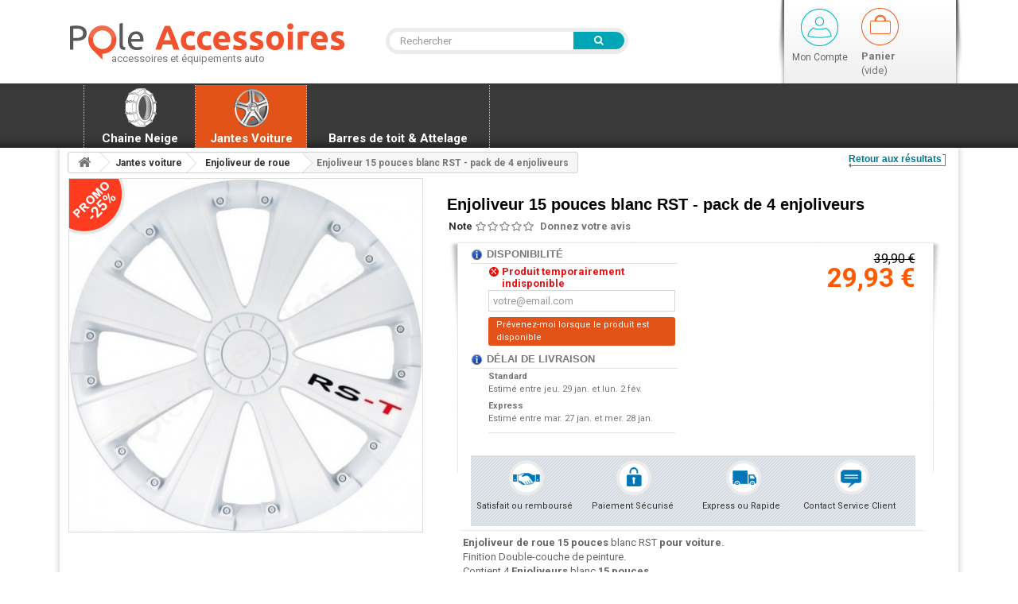

--- FILE ---
content_type: text/html; charset=utf-8
request_url: https://www.pole-accessoires.com/enjoliveur-voiture-14-15-16-17-pouces/1415-enjoliveur-15-pouces-blanc-rst-4-enjoliveurs.html
body_size: 32144
content:
<!DOCTYPE HTML>
<!--[if lt IE 7]> <html class="no-js lt-ie9 lt-ie8 lt-ie7 " lang="fr"><![endif]-->
<!--[if IE 7]><html class="no-js lt-ie9 lt-ie8 ie7" lang="fr"><![endif]-->
<!--[if IE 8]><html class="no-js lt-ie9 ie8" lang="fr"><![endif]-->
<!--[if gt IE 8]> <html class="no-js ie9" lang="fr"><![endif]-->
<html lang="fr">
	<head >
		<meta charset="utf-8" />
		<title>Enjoliveur 15 pouces blanc RST - pack de 4 enjoliveurs - pole-accessoires.com</title>
		<meta name="description" content="Enjoliveur de roue 15 pouces blanc RST pour voiture finition Double-couche de peinture. Lot de 4 Enjoliveurs blanc pour jante tole 15 pouces." />
		<meta name="generator" content="PrestaShop" />
		<meta name="robots" content="index,follow" />
        
<meta name="viewport" content="width=device-width, minimum-scale=0.25, maximum-scale=1.6, initial-scale=1.0" /> 
		<meta name="apple-mobile-web-app-capable" content="yes" /> 
		<link rel="icon" type="image/vnd.microsoft.icon" href="/img/favicon.ico?1662479367" />
		<link rel="shortcut icon" type="image/x-icon" href="/img/favicon.ico?1662479367" />
    
	    <link href="/themes/theme955/css/global.css" rel="stylesheet" type="text/css" media="all" />
        <link href="/js/jquery/plugins/fancybox/jquery.fancybox.css" rel="stylesheet" type="text/css" media="all" />
        <link href="/themes/theme955/css/autoload/highdpi.css" rel="stylesheet" type="text/css" media="all" />
        <link href="/themes/theme955/css/autoload/responsive-tables.css" rel="stylesheet" type="text/css" media="all" />
        <link href="/themes/theme955/css/autoload/uniform.default.css" rel="stylesheet" type="text/css" media="all" />
        <link href="/themes/theme955/css/product.css" rel="stylesheet" type="text/css" media="all" />
        <link href="/themes/theme955/css/print.css" rel="stylesheet" type="text/css" media="print" />
        <link href="/js/jquery/plugins/jqzoom/jquery.jqzoom.css" rel="stylesheet" type="text/css" media="all" />
        <link href="/modules/socialsharing/css/socialsharing.css" rel="stylesheet" type="text/css" media="all" />
        <link href="/themes/theme955/css/modules/blockcart/blockcart.css" rel="stylesheet" type="text/css" media="all" />
        <link href="/themes/theme955/css/modules/blockcategories/blockcategories.css" rel="stylesheet" type="text/css" media="all" />
        <link href="/themes/theme955/css/modules/blockcurrencies/blockcurrencies.css" rel="stylesheet" type="text/css" media="all" />
        <link href="/themes/theme955/css/modules/blocklanguages/blocklanguages.css" rel="stylesheet" type="text/css" media="all" />
        <link href="/themes/theme955/css/modules/blocksearch/blocksearch.css" rel="stylesheet" type="text/css" media="all" />
        <link href="/js/jquery/plugins/autocomplete/jquery.autocomplete.css" rel="stylesheet" type="text/css" media="all" />
        <link href="/themes/theme955/css/product_list.css" rel="stylesheet" type="text/css" media="all" />
        <link href="/themes/theme955/css/modules/blocktags/blocktags.css" rel="stylesheet" type="text/css" media="all" />
        <link href="/themes/theme955/css/modules/blockviewed/blockviewed.css" rel="stylesheet" type="text/css" media="all" />
        <link href="/modules/homefeatured/css/homefeatured.css" rel="stylesheet" type="text/css" media="all" />
        <link href="/themes/theme955/css/modules/themeconfigurator/css/hooks.css" rel="stylesheet" type="text/css" media="all" />
        <link href="/themes/theme955/css/modules/productcomments/productcomments.css" rel="stylesheet" type="text/css" media="all" />
        <link href="/themes/theme955/css/modules/productscategory/css/productscategory.css" rel="stylesheet" type="text/css" media="all" />
        <link href="/themes/theme955/css/modules/crossselling/css/crossselling.css" rel="stylesheet" type="text/css" media="all" />
        <link href="/themes/theme955/css/modules/blockpermanentlinks/blockpermanentlinks.css" rel="stylesheet" type="text/css" media="all" />
        <link href="/themes/theme955/css/modules/blockuserinfo/blockuserinfo.css" rel="stylesheet" type="text/css" media="all" />
        <link href="/modules/paypal/views/css/paypal.css" rel="stylesheet" type="text/css" media="all" />
        <link href="/modules/pm_advancedsearch4/css/pm_advancedsearch4.css" rel="stylesheet" type="text/css" media="all" />
        <link href="/modules/pm_advancedsearch4/css/pm_advancedsearch4_dynamic.css" rel="stylesheet" type="text/css" media="all" />
        <link href="/modules/pm_advancedsearch4/js/jqueryui/ui_theme_front/theme1/jquery-ui-1.8.13.custom.css" rel="stylesheet" type="text/css" media="all" />
        <link href="/themes/theme955/css/modules/blocknewsletter/blocknewsletter.css" rel="stylesheet" type="text/css" media="all" />
        <link href="/modules/formproduct/formproduct.css" rel="stylesheet" type="text/css" media="all" />
        <link href="/modules/pm_advancedtopmenu/css/pm_advancedtopmenu_base.css" rel="stylesheet" type="text/css" media="all" />
        <link href="/modules/pm_advancedtopmenu/css/pm_advancedtopmenu_global-1.css" rel="stylesheet" type="text/css" media="all" />
        <link href="/modules/pm_advancedtopmenu/css/pm_advancedtopmenu_advanced-1.css" rel="stylesheet" type="text/css" media="all" />
        <link href="/modules/mailalerts/css/mailalerts.css" rel="stylesheet" type="text/css" media="all" />
        <link href="/themes/theme955/css/modules/blocktopmenu/css/blocktopmenu.css" rel="stylesheet" type="text/css" media="all" />
        <link href="/themes/theme955/css/modules/blocktopmenu/css/superfish-modified.css" rel="stylesheet" type="text/css" media="all" />
        
		 <link href="https://www.pole-accessoires.com/themes/theme955/css/120.css" rel="stylesheet" type="text/css" media="all" />                            
        <link href="https://www.pole-accessoires.com/themes/theme955/css/320.css" rel="stylesheet" type="text/css" media="all" />
        <link href="https://www.pole-accessoires.com/themes/theme955/css/480.css" rel="stylesheet" type="text/css" media="all" />
        <link href="https://www.pole-accessoires.com/themes/theme955/css/768.css" rel="stylesheet" type="text/css" media="all" />  
    
	


		<meta property="og:type" content="product" />
<meta property="og:url" content="https://www.pole-accessoires.com/enjoliveur-voiture-14-15-16-17-pouces/1415-enjoliveur-15-pouces-blanc-rst-4-enjoliveurs.html" />
<meta property="og:title" content="Enjoliveur 15 pouces blanc RST - pack de 4 enjoliveurs - pole-accessoires.com" />
<meta property="og:site_name" content="pole-accessoires.com" />
<meta property="og:description" content="Enjoliveur de roue 15 pouces blanc RST pour voiture finition Double-couche de peinture. Lot de 4 Enjoliveurs blanc pour jante tole 15 pouces." />
<meta property="og:image" content="https://www.pole-accessoires.com/891-large_default/enjoliveur-15-pouces-blanc-rst-4-enjoliveurs.jpg" />
<meta property="product:pretax_price:amount" content="25" />
<meta property="product:pretax_price:currency" content="EUR" />
<meta property="product:price:amount" content="30" />
<meta property="product:price:currency" content="EUR" />
<meta property="product:weight:value" content="2.000000" />
<meta property="product:weight:units" content="kg" />

			<!-- MODULE PM_AdvancedSearch4 || Presta-Module.com -->

<!-- MODULE PM_AdvancedSearch4 || Presta-Module.com -->	<!--[if lt IE 8]>
	<script type="text/javascript" src="https://www.pole-accessoires.com/modules/pm_advancedtopmenu/js/pm_advancedtopmenuiefix.js"></script>
	<![endif]-->
<!-- /MODULE PM_AdvancedTopMenu || Presta-Module.com -->
			<link rel="canonical" href="https://http://tondeuse-et-compagnie.fr/enjoliveur-voiture-14-15-16-17-pouces/1415-enjoliveur-15-pouces-blanc-rst-4-enjoliveurs.html" />
		<link rel="stylesheet" href="https://fonts.googleapis.com/css?family=Open+Sans:300,600" type="text/css" media="all" />
        <link rel="stylesheet" href="https://fonts.googleapis.com/css?family=Roboto:900,700,500,400,300,100"  type="text/css" media="all" />
		<!--[if IE 8]>
		<script src="https://oss.maxcdn.com/libs/html5shiv/3.7.0/html5shiv.js"></script>
		<script src="https://oss.maxcdn.com/libs/respond.js/1.3.0/respond.min.js"></script>
		<![endif]-->       
    
	</head>
    
        <!--[if lt IE 9]><div style='clear:both;height:59px;padding:0 15px 0 15px;position:relative;z-index:10000;text-align:center;'><a href="http://www.microsoft.com/windows/internet-explorer/default.aspx?ocid=ie6_countdown_bannercode"><img src="http://storage.ie6countdown.com/assets/100/images/banners/warning_bar_0000_us.jpg" border="0" height="42" width="820" alt="You are using an outdated browser. For a faster, safer browsing experience, upgrade for free today." /></a></div><![endif]-->
	<body id="product" class="product product-1415 product-enjoliveur-15-pouces-blanc-rst-4-enjoliveurs category-51 category-enjoliveur-voiture-14-15-16-17-pouces hide-left-column hide-right-column lang_fr">
	
	
		
	
					<div id="page">
        			<div class="banner">
						<div class="container">
							<div class="row">
								
							</div>
						</div>
					</div>
        <div class="top-container">
			<div class="header-container">
				<header id="header">
					 <!--<div class="nav">
						<div class="container">
							<div class="row">
								<nav></nav>
							</div>
						</div>
					</div> -->
					<div>
						<div class="top-container-inset">
							<div class="row">
								<div id="header_logo">
									<a href="https://www.pole-accessoires.com/" title="pole-accessoires.com">
										<img class="logo img-responsive" src="https://www.pole-accessoires.com/img/logo.jpg" alt="pole-accessoires.com" width="350" height="99"/>
                                          <div id="texte-logo">accessoires et &eacute;quipements auto</div>
									</a>
                                  
								</div>
								<!-- Block search module TOP -->
<div id="search_block_top" class="col-sm-4 clearfix">
	<form id="searchbox" method="get" action="https://www.pole-accessoires.com/recherche" >
		<input type="hidden" name="controller" value="search" />
		<input type="hidden" name="orderby" value="position" />
		<input type="hidden" name="orderway" value="desc" />
		<input class="search_query form-control" type="text" id="search_query_top" name="search_query" placeholder="Rechercher" value="" />
		<button type="submit" name="submit_search" class="btn btn-default button-search">
			<span>Rechercher</span>
		</button>
	</form>
</div>
<!-- /Block search module TOP --><!-- MODULE Block cart col-sm-15-->

<!-- Block user information module NAV  -->
<div class="col-sm-15 clearfix">
<div class="panier-top">
<div class="col-sm-20 clearfix header_user_wrap">
<div class="header_user_info_top">
	<a class="login-compte" href="https://www.pole-accessoires.com/mon-compte" rel="nofollow" title="Login to your customer account">
			Sign out
		</a>
        
	
</div>
<div class="header_user_info_top header_user_info_account">
		<a class="login" href="https://www.pole-accessoires.com/mon-compte" rel="nofollow" title="Login to your customer account">
			Mon Compte
		</a>
	</div>    
<!--<div id="your_account"><a href="https://www.pole-accessoires.com/mon-compte" title="View my customer account" rel="nofollow">Your Account</a></div>-->
</div>
<!-- /Block usmodule NAV -->

<div class="col-sm-22 shopping-cart-wrap clearfix">
	<div class="shopping_cart">
    <a class="panier-compte" href="https://www.pole-accessoires.com/commande" title="Voir mon panier" rel="nofollow">
			Sign out
		</a>
    
    
		<a href="https://www.pole-accessoires.com/commande" title="Voir mon panier" rel="nofollow">
			<b>Panier</b><br>
			<span class="ajax_cart_quantity unvisible">0</span>
			<span class="ajax_cart_product_txt unvisible">Produit</span>
			<span class="ajax_cart_product_txt_s unvisible">Produits</span>
			<span class="ajax_cart_total unvisible">
							</span>
			<span class="ajax_cart_no_product">(vide)</span>
					</a>
					<div class="cart_block block exclusive">
				<div class="block_content">
					<!-- block list of products -->
					<div class="cart_block_list">
												<p class="cart_block_no_products">
							Aucun produit
						</p>
												<div class="cart-prices">
							<div class="cart-prices-line first-line">
								<span class="price cart_block_shipping_cost ajax_cart_shipping_cost">
																			Livraison gratuite !
																	</span>
								<span>
									Livraison
								</span>
							</div>
																					<div class="cart-prices-line last-line">
								<span class="price cart_block_total ajax_block_cart_total">0,00 €</span>
								<span>Total</span>
							</div>
													</div>
						<p class="cart-buttons">
							<a id="button_order_cart" class="btn btn-default button button-small" href="https://www.pole-accessoires.com/commande" title="Commander" rel="nofollow">
								<span>
									Commander<i class="icon-chevron-right right"></i>
								</span>
							</a>
						</p>
					</div>
				</div>
			</div><!-- .cart_block -->
			</div>
</div>
</div>

	<div id="layer_cart">
		<div class="clearfix">
			<div class="layer_cart_product col-xs-12 col-md-6">
				<span class="cross" title="Fermer la fenêtre"></span>
				<h2>
					<i class="icon-ok"></i>Produit ajouté au panier
				</h2>
				<div class="product-image-container layer_cart_img">
				</div>
				<div class="layer_cart_product_info">
					
					<span id="layer_cart_product_attributes"></span>
                    
 <table class="table-data-sheet2">	
                	
                    <tr class="odd">
					     
						<td>Quantité :</td>
						<td><span id="layer_cart_product_quantity"></span></td>
                    	</tr>
                         <tr class="even">
                    <td>Total :</td>
						<td><span id="layer_cart_product_price"></span></td> 
					</tr>
                		
                
                
                	
				</table>                      	
                    
                    
                    
					<!--<div>
						<strong class="dark">Quantité :</strong>
						<span id="layer_cart_product_quantity"></span>
					</div>
					<div>
						<strong class="dark">Total :</strong>
						<span id="layer_cart_product_price"></span>
					</div>-->
                      <p id="availability_statut">
					<!--<span id="availability_label">Availability:</span>-->
					<span id="availability_value">	En Stock</span>				
				</p>
				</div>
                <span id="layer_cart_product_title" class="product-name"></span>
			</div>
			<div class="layer_cart_cart col-xs-12 col-md-6">
				<h2>
					<!-- Plural Case [both cases are needed because page may be updated in Javascript] -->
					<span class="ajax_cart_product_txt_s  unvisible">
						Il y a <span class="ajax_cart_quantity">0</span> produits dans votre panier.
					</span>
					<!-- Singular Case [both cases are needed because page may be updated in Javascript] -->
					<span class="ajax_cart_product_txt ">
						Il y a 1 produit dans votre panier.
					</span>
				</h2>
	
    
    
    
    
 <table class="table-data-sheet">	
                	
                    <tr class="odd">
					     
						<td>Total produits :</td>
						<td><span class="ajax_block_products_total">
											</span></td>
                    	</tr>
                         <tr class="even">
                    <td>Frais de port :</td>
						<td><span class="ajax_cart_shipping_cost">
													Livraison gratuite !
											</span></td> 
					</tr>
                		
		<tr class="odd">
					     
						<td>Total</td>
						<td><span class="ajax_block_cart_total">
											</span></td>
                    	</tr>		
                
                
                	
				</table> 
                
                
                
    <div class="divPaymentMethods"></div>            
                     
    
   <!--  
				<div class="layer_cart_row">
					<strong class="dark">
						Total produits :
						
					</strong>
					<span class="ajax_block_products_total">
											</span>
				</div>
	
				                <div class="clear"></div>--> 
			 <!--  	<div class="layer_cart_row">
					<strong class="dark">
						Frais de port :
					</strong>
					<span class="ajax_cart_shipping_cost">
													Livraison gratuite !
											</span>
				</div>
                <div class="clear"></div>
								<div class="layer_cart_row">	
					<strong class="dark">
						Total
													TTC
											</strong>
					<span class="ajax_block_cart_total">
											</span>
                    
                  
				</div>--> 
                    <!-- ########################################################################################## -->
    <!-- Affichage date livraison et prix par quantité / 2014.11.18 

				<span class="livraison delai">
				 
					






<style type="text/css">
.carrier-info-icon {
	display: inline-block;
	height: 16px;
	width: 16px;
	margin: 0 5px -3px 5px;
	background: url(https://www.pole-accessoires.com/themes/theme955/img/icon/infos.png) no-repeat 0 0;
}

.carrier-info {
 	position:relative;
 	width: 260px;
	margin-top: 0px;
	padding: 0px;

	
	font-weight: normal;
}

.carrier-info h2 {
	margin: 0;
	padding: 0;
	background: url("https://www.pole-accessoires.com/themes/theme955/img/infos.png") no-repeat 0px 0px;
	padding-bottom: 4px;
	border-bottom: 1px solid #E5E5E5;
	font-size: 13px;
	padding-left: 20px;
	font-weight: bold;
	text-transform: uppercase;

}

.carrier-info h2 .icon {
	float: left;
	width: 36px;
	height: 24px;
	margin-right: 5px;
	margin-top: -4px;
	background: url("https://www.pole-accessoires.com/themes/theme955/img/rea-livraison.png") no-repeat 0px 0px;
}
.carrier-info .content {
	padding: 2px 3px 0 22px;
	line-height: 16px;
}
.carrier-info li.item {
	list-style: none;
	margin-bottom: 5px;
	font-size: 11px;
}
.carrier-info li.item .name {
	font-weight: bold;
}
.carrier-info li.item .prix {
	display: block;
}
.carrier-info li.item .prefixe {
	color: #727171;
}
.carrier-info li.item .date {}
.carrier-info li.item .text {
	display: none; 
	margin-bottom: 0!important;
	color: #727171;
	font-size: 10px;
 	font-style: italic;
}
.carrier-info .infotxt {
	padding: 8px 0 5px;
	border-top: 1px solid #E5E5E5;
	color: #727171;
	font-size: 11px;
	font-style: italic;
	line-height: 14px;
}

#product .carrier-info {
	margin-right: 12px;
	margin-top: 5px;
}
#order .carrier-info {
	margin-left: 300px;
	margin-top: 7px;
	background-color: #FCFCFC;
}
</style>









<div class="carrier-info">
	<h2>Délai de livraison</h2>
	
	<div class="content">
		<ul>
					</ul>
		<div class="infotxt"></div>
	</div>
</div>






				</span>-->
    

	<!-- ########################################################################################## -->   
                    
    
				<div class="button-container">	
					<span class="continue btn btn-default button exclusive-medium" title="Continuer mes achats">
						<span>
							<i class="icon-chevron-left left"></i>Continuer mes achats
						</span>
					</span>
					<a class="btn btn-default button button-medium"	href="https://www.pole-accessoires.com/commande" title="Commander" rel="nofollow">
						<span>
							Commander<i class="icon-chevron-right right"></i>
						</span>
					</a>	
				</div>
			</div>
		</div>
		<div class="crossseling"></div>
	</div> <!-- #layer_cart -->
	<div class="layer_cart_overlay"></div>
    </div>

<!-- /MODULE Block cart --><!-- MODULE PM_AdvancedTopMenu || Presta-Module.com -->
</div><div class="clear"></div><div id="adtm_menu" class="container">
<div id="adtm_menu_inner" class="clearfix">
<ul id="menu">
	<li class="li-niveau1 advtm_menu_toggle">
		<a class="a-niveau1 adtm_toggle_menu_button"><span class="advtm_menu_span adtm_toggle_menu_button_text">Menu</span></a>
	</li>
<li class="li-niveau1 advtm_menu_7 "><a href="" title=""  class=" a-niveau1"><span class="advtm_menu_span advtm_menu_span_7"></span></a></li>
<li class="li-niveau1 advtm_menu_2  sub"><a href="https://www.pole-accessoires.com/11-chaine-neige" title="Chaine Neige"  class=" a-niveau1"><span class="advtm_menu_span advtm_menu_span_2">Chaine Neige</span><!--[if gte IE 7]><!--></a><!--<![endif]-->
<!--[if lte IE 6]><table><tr><td><![endif]-->
	<div class="adtm_sub">
				<table class="columnWrapTable"><tr>
									<td class="adtm_column_wrap_td advtm_column_wrap_td_17">
				<div class="adtm_column_wrap advtm_column_wrap_17">
								<div class="adtm_column_wrap_sizer">&nbsp;</div>
																											<div class="adtm_column adtm_column_18">
						<span class="column_wrap_title"><a href="#" title="Type de V&eacute;hicule "  class="adtm_unclickable">Type de V&eacute;hicule </a></span>																		</div>
													<p><a class="chaine-voiture" href=" https://www.pole-accessoires.com/12-chaine-neige-voiture">Chaine neige voiture</a></p>
<p><a class="chaine-non" href="https://www.pole-accessoires.com/181-chaine-neige-vehicules-non-chainables">Chaine neige v&eacute;hicule non-chainable</a></p>
<p><a class="chaine-suv" href="https://www.pole-accessoires.com/13-chaine-neige-4x4-utilitaires">Cha&icirc;ne neige 4x4 - SUV - Utilitaires</a></p>
<p><a class="chaine-camping" href="https://www.pole-accessoires.com/14-chaine-neige-camping-car">Chaine neige Camping Car</a></p>
<p><a class="chaine-quad" href=" https://www.pole-accessoires.com/15-chaine-neige-quad">Chaine neige Quad</a></p>
<div class="adtm_column adtm_column_1"><span class="column_wrap_title3"> <a class="button2" title="Chaine neige pour ma dimension de pneu" href="https://www.pole-accessoires.com/11-chaine-neige">Chaine neige pour ma dimension de pneu</a> </span></div>
											
												</div>
				</td>
												<td class="adtm_column_wrap_td advtm_column_wrap_td_18">
				<div class="adtm_column_wrap advtm_column_wrap_18">
								<div class="adtm_column_wrap_sizer">&nbsp;</div>
																											<div class="adtm_column adtm_column_19">
						<span class="column_wrap_title"><a href="#" title="Montage chaine neige"  class="adtm_unclickable">Montage chaine neige</a></span>																		</div>
													<p><a class="montage" href="https://www.pole-accessoires.com/228-chaine-neige-montage-frontal">Montage Frontal</a></p>
<p> </p>
<p><a class="montage2" href="https://www.pole-accessoires.com/83-chaussette-neige-textile">Montage type Chaussette</a></p>
<p> </p>
<p><a class="montage3" href="https://www.pole-accessoires.com/229-chaine-neige-classique">Montage Classique</a></p>
<p> </p>
<p><a class="montage4" href="https://www.pole-accessoires.com/17-chaine-neige-michelin-easy-grip">Chaine textile Michelin</a></p>
											
												</div>
				</td>
												<td class="adtm_column_wrap_td advtm_column_wrap_td_19">
				<div class="adtm_column_wrap advtm_column_wrap_19">
								<div class="adtm_column_wrap_sizer">&nbsp;</div>
																											<div class="adtm_column adtm_column_20">
						<span class="column_wrap_title"><a href="#" title="Infos &amp; conseils"  class="adtm_unclickable">Infos &amp; conseils</a></span>																		</div>
													<p><a class="cms1" title="Choisir sa chaine neige" href="https://www.pole-accessoires.com/content/10-choisir-chaine-neige">Choisir sa chaine neige</a></p>
<p> </p>
<p><a class="cms1" title="R&egrave;glementation des Chaines neige" href="https://www.pole-accessoires.com/content/11-reglementation-chaine-neige">R&egrave;glementation des Chaines neige</a></p>
<p> </p>
<p><a class="cms1" title="Comment monter une Chaine neige?" href="https://www.pole-accessoires.com/content/12-montage-chaine-neige">Comment monter une Chaine neige?</a></p>
<p> </p>
<p><a class="cms1" title="&Eacute;quiper un v&eacute;hicule non chainable" href="https://www.pole-accessoires.com/content/13-vehicule-non-chainable">&Eacute;quiper un v&eacute;hicule non chainable</a></p>
											
												</div>
				</td>
							</tr></table>
			</div>
<!--[if lte IE 6]></td></tr></table></a><![endif]-->
</li>
<li class="li-niveau1 advtm_menu_1  sub"><a href="https://www.pole-accessoires.com/36-jantes-alu-tole" title="Jantes Voiture"  class=" a-niveau1"><span class="advtm_menu_span advtm_menu_span_1">Jantes Voiture</span><!--[if gte IE 7]><!--></a><!--<![endif]-->
<!--[if lte IE 6]><table><tr><td><![endif]-->
	<div class="adtm_sub">
				<table class="columnWrapTable"><tr>
									<td class="adtm_column_wrap_td advtm_column_wrap_td_2">
				<div class="adtm_column_wrap advtm_column_wrap_2">
								<div class="adtm_column_wrap_sizer">&nbsp;</div>
																											<div class="adtm_column adtm_column_2">
						<span class="column_wrap_title"><a href="#" title="Jante tole"  class="adtm_unclickable">Jante tole</a></span>																		</div>
													<p><a class="citroen" href="https://www.pole-accessoires.com/38-jante-tole#s[5][]:150&s[4][]:&s[3][]:76&ash[3][]:76&old_selected_criterion:YToxOntpOjM7YToxOntpOjA7aTo3Njt9fQ::&sid:5&h:home&k:1&ics:38&ss:1&nicg:&as4_base_selection:YToxOntpOjA7aTo3Njt9">Jante T&ocirc;le pour CITRO&Euml;N</a></p>
<p><a class="peugeot" href="https://www.pole-accessoires.com/38-jante-tole#s[5][]:170&s[4][]:&s[3][]:76&ash[3][]:76&old_selected_criterion:YToxOntpOjM7YToxOntpOjA7aTo3Njt9fQ::&sid:5&h:home&k:1&ics:38&ss:1&nicg:&as4_base_selection:YToxOntpOjA7aTo3Njt9">Jante T&ocirc;le pour PEUGEOT</a></p>
<p><a class="renault" href="https://www.pole-accessoires.com/38-jante-tole#s[5][]:171&s[4][]:&s[3][]:76&ash[3][]:76&old_selected_criterion:YToyOntpOjU7YToxOntpOjA7aToxNzA7fWk6MzthOjE6e2k6MDtpOjc2O319&sid:5&h:home&k:1&ics:38&ss:1&nicg:&as4_base_selection:YToxOntpOjA7aTo3Njt9">Jante T&ocirc;le pour RENAULT</a></p>
<p><a class="bmw" href="https://www.pole-accessoires.com/38-jante-tole#s[5][]:147&s[4][]:&s[3][]:76&ash[3][]:76&old_selected_criterion:YToyOntpOjU7YToxOntpOjA7aToxNzA7fWk6MzthOjE6e2k6MDtpOjc2O319&sid:5&h:home&k:1&ics:38&ss:1&nicg:&as4_base_selection:YToxOntpOjA7aTo3Njt9">Jante T&ocirc;le pour BMW</a></p>
<p><a class="volkswagen" href="https://www.pole-accessoires.com/38-jante-tole#s[5][]:180&s[4][]:&s[3][]:76&ash[3][]:76&old_selected_criterion:YToyOntpOjU7YToxOntpOjA7aToxNzA7fWk6MzthOjE6e2k6MDtpOjc2O319&sid:5&h:home&k:1&ics:38&ss:1&nicg:&as4_base_selection:YToxOntpOjA7aTo3Njt9">Jante T&ocirc;le pour VOLKSWAGEN</a></p>
<p> </p>
<div class="adtm_column adtm_column_1"><span class="column_wrap_title2"> <a class="button2" title="Jantes T&ocirc;le pour mon v&eacute;hicule" href="https://www.pole-accessoires.com/38-jante-tole">Jantes T&ocirc;le pour mon v&eacute;hicule</a> </span></div>
											
												</div>
				</td>
												<td class="adtm_column_wrap_td advtm_column_wrap_td_1">
				<div class="adtm_column_wrap advtm_column_wrap_1">
								<div class="adtm_column_wrap_sizer">&nbsp;</div>
																											<div class="adtm_column adtm_column_1">
						<span class="column_wrap_title"><a href="#" title="Jante alu"  class="adtm_unclickable">Jante alu</a></span>																		</div>
													<p><a class="citroen" href=" https://www.pole-accessoires.com/37-jantes-alu-pas-cher#s[5][]:150&s[4][]:&s[3][]:75&ash[3][]:75&old_selected_criterion:YToxOntpOjM7YToxOntpOjA7aTo3NTt9fQ::&sid:5&h:home&k:1&ics:37&ss:1&nicg:&as4_base_selection:YToxOntpOjA7aTo3NTt9">Jante Alu pour CITRO&Euml;N</a></p>
<p><a class="peugeot" href="https://www.pole-accessoires.com/37-jantes-alu-pas-cher#s[5][]:170&s[4][]:&s[3][]:75&ash[3][]:75&old_selected_criterion:YToyOntpOjU7YToxOntpOjA7aToxNTA7fWk6MzthOjE6e2k6MDtpOjc1O319&sid:5&h:home&k:1&ics:37&ss:1&nicg:&as4_base_selection:YToxOntpOjA7aTo3NTt9">Jante Alu pour PEUGEOT</a></p>
<p><a class="renault" href="https://www.pole-accessoires.com/37-jantes-alu-pas-cher#s[5][]:171&s[4][]:&s[3][]:75&ash[3][]:75&old_selected_criterion:YToyOntpOjU7YToxOntpOjA7aToxNzA7fWk6MzthOjE6e2k6MDtpOjc1O319&sid:5&h:home&k:1&ics:37&ss:1&nicg:&as4_base_selection:YToxOntpOjA7aTo3NTt9">Jante Alu pour RENAULT</a></p>
<p><a class="bmw" href="https://www.pole-accessoires.com/37-jantes-alu-pas-cher#s[5][]:147&s[4][]:&s[3][]:75&ash[3][]:75&old_selected_criterion:YToyOntpOjU7YToxOntpOjA7aToxNzE7fWk6MzthOjE6e2k6MDtpOjc1O319&sid:5&h:home&k:1&ics:37&ss:1&nicg:&as4_base_selection:YToxOntpOjA7aTo3NTt9">Jante Alu pour BMW</a></p>
<p><a class="volkswagen" href="https://www.pole-accessoires.com/37-jantes-alu-pas-cher#s[5][]:180&s[4][]:&s[3][]:75&ash[3][]:75&old_selected_criterion:YToyOntpOjU7YToxOntpOjA7aToxNDc7fWk6MzthOjE6e2k6MDtpOjc1O319&sid:5&h:home&k:1&ics:37&ss:1&nicg:&as4_base_selection:YToxOntpOjA7aTo3NTt9">Jante Alu pour VOLKSWAGEN</a></p>
<div class="adtm_column adtm_column_1"><span class="column_wrap_title2"> <a id="button_order_cart" class="button2" title="Jantes Alu pour ma voiturer" href="https://www.pole-accessoires.com/37-jantes-alu-pas-cher">Jantes Alu pour ma voiture</a> </span></div>
											
												</div>
				</td>
												<td class="adtm_column_wrap_td advtm_column_wrap_td_3">
				<div class="adtm_column_wrap advtm_column_wrap_3">
								<div class="adtm_column_wrap_sizer">&nbsp;</div>
																											<div class="adtm_column adtm_column_3">
						<span class="column_wrap_title"><a href="#" title="Enjoliveur de roue"  class="adtm_unclickable advtm_menu_actif advtm_menu_actif_68cfcad79aa50">Enjoliveur de roue</a></span>																		</div>
													<p><a class="enjoliveur-13" href="https://www.pole-accessoires.com/51-enjoliveur-voiture-14-15-16-17-pouces#s[4][]:111&s[3][]:78&ash[3][]:78&sid:3&h:home&k:1&ics:51&as4_base_selection:YToxOntpOjA7aTo3ODt9">Enjoliveur 13'</a></p>
<p><a class="enjoliveur-14" href="https://www.pole-accessoires.com/51-enjoliveur-voiture-14-15-16-17-pouces#s[4][]:112&s[3][]:78&ash[3][]:78&sid:3&h:home&k:1&ics:51&as4_base_selection:YToxOntpOjA7aTo3ODt9">Enjoliveur 14'</a></p>
<p><a class="enjoliveur-15" href="https://www.pole-accessoires.com/51-enjoliveur-voiture-14-15-16-17-pouces#s[4][]:113&s[3][]:78&ash[3][]:78&sid:3&h:home&k:1&ics:51&as4_base_selection:YToxOntpOjA7aTo3ODt9">Enjoliveur 15'</a></p>
<p><a class="enjoliveur-16" href="https://www.pole-accessoires.com/51-enjoliveur-voiture-14-15-16-17-pouces#s[4][]:114&s[3][]:78&ash[3][]:78&sid:3&h:home&k:1&ics:51&as4_base_selection:YToxOntpOjA7aTo3ODt9">Enjoliveur 16'</a></p>
<p><a class="enjoliveur-17" href="https://www.pole-accessoires.com/51-enjoliveur-voiture-14-15-16-17-pouces#s[4][]:115&s[3][]:78&ash[3][]:78&sid:3&h:home&k:1&ics:51&as4_base_selection:YToxOntpOjA7aTo3ODt9">Enjoliveur 17'</a></p>
<div class="adtm_column adtm_column_1"><span class="column_wrap_title2"> <a class="button2" title="Jantes Alu pour ma voiturer" href="https://www.pole-accessoires.com/51-enjoliveur-voiture-14-15-16-17-pouces#s[4][]:&s[3][]:78&ash[3][]:78&sid:3&h:home&k:1&ics:51&as4_base_selection:YToxOntpOjA7aTo3ODt9">Voir tous les enjoliveurs</a> </span></div>
											
												</div>
				</td>
							</tr></table>
			</div>
<!--[if lte IE 6]></td></tr></table></a><![endif]-->
</li>
<li class="li-niveau1 advtm_menu_3  sub"><a href="https://www.pole-accessoires.com/18-barre-de-toit-galerie-toit" title="Barres de toit &amp; Attelage"  class=" a-niveau1"><span class="advtm_menu_span advtm_menu_span_3">Barres de toit &amp; Attelage</span><!--[if gte IE 7]><!--></a><!--<![endif]-->
<!--[if lte IE 6]><table><tr><td><![endif]-->
	<div class="adtm_sub">
				<table class="columnWrapTable"><tr>
									<td class="adtm_column_wrap_td advtm_column_wrap_td_15">
				<div class="adtm_column_wrap advtm_column_wrap_15">
								<div class="adtm_column_wrap_sizer">&nbsp;</div>
																											<div class="adtm_column adtm_column_16">
						<span class="column_wrap_title"><a href="#" title="Barres de toit"  class="adtm_unclickable">Barres de toit</a></span>																		</div>
													<p><a class="barre-acier" href="https://www.pole-accessoires.com/97-barre-de-toit-voiture">Barre de toit voiture</a></p>
<p><a class="barre-uti" href="https://www.pole-accessoires.com/98-galerie-vehicule-utilitaire">Barre de toit utilitaire</a></p>
<p><a class="accessoires-char" href="https://www.pole-accessoires.com/20-accessoires-galerie-barre-de-toit">Accessoires de chargement</a></p>
<div class="adtm_column adtm_column_1"><span class="column_wrap_title4"> <a class="button2" title="Barres de toit pour ma voiture" href="https://www.pole-accessoires.com/18-barre-de-toit-galerie-toit">Barres et galleries pour mon v&eacute;hicule</a> </span></div>
											
												</div>
				</td>
												<td class="adtm_column_wrap_td advtm_column_wrap_td_11">
				<div class="adtm_column_wrap advtm_column_wrap_11">
								<div class="adtm_column_wrap_sizer">&nbsp;</div>
																											<div class="adtm_column adtm_column_10">
						<span class="column_wrap_title"><a href="#" title="Equipement barres de toit"  class="adtm_unclickable">Equipement barres de toit</a></span>																		</div>
													<p><a class="coffre-toit" href="https://www.pole-accessoires.com/27-coffre-de-toit-pas-cher">Coffres de toit</a></p>
<p><a class="porte-ski" href="https://www.pole-accessoires.com/25-porte-ski-voiture">Porte Skis</a></p>
<p><a class="porte-velo" href="#">Porte V&eacute;lo</a></p>
<p><a class="portage-nautique" href="#">Portage nautique</a></p>
											
												</div>
				</td>
												<td class="adtm_column_wrap_td advtm_column_wrap_td_21">
				<div class="adtm_column_wrap advtm_column_wrap_21">
								<div class="adtm_column_wrap_sizer">&nbsp;</div>
																											<div class="adtm_column adtm_column_23">
						<span class="column_wrap_title"><a href="#" title="Attelage Remorque"  class="adtm_unclickable">Attelage Remorque</a></span>																		</div>
													<p><a class="attelage-remorque" href="https://www.pole-accessoires.com/40-crochet-attelage-avec-faisceau">Attelage remorque</a></p>
<p><a class="faisceau-electrique" href="https://www.pole-accessoires.com/42-faisceau-electrique-pour-attelage-remorque">Faisceau &eacute;lectrique</a></p>
											
												</div>
				</td>
							</tr></table>
			</div>
<!--[if lte IE 6]></td></tr></table></a><![endif]-->
</li>
</ul>
</div>
</div>
<div><!-- /MODULE PM_AdvancedTopMenu || Presta-Module.com -->							</div>
						</div>
					</div>
				</header>
			</div>
          <div class="page-container">
			<div class="columns-container">
				<div id="columns" class="container">
											
<!-- Breadcrumb -->
<div class="breadcrumb clearfix">
	<a class="home" href="http://www.pole-accessoires.com/" title="retour &agrave; Accueil"><i class="icon-home"></i></a>
			<span class="navigation-pipe" >&gt;</span>
					<a href="https://www.pole-accessoires.com/36-jantes-alu-tole" title="Jantes voiture">Jantes voiture</a><span class="navigation-pipe">></span><a href="https://www.pole-accessoires.com/51-enjoliveur-voiture-14-15-16-17-pouces" title="Enjoliveur de roue">Enjoliveur de roue</a><span class="navigation-pipe">></span>Enjoliveur 15 pouces blanc RST - pack de 4 enjoliveurs
			</div>
<!-- /Breadcrumb -->
										<div class="row">
						<div id="top_column" class="center_column col-xs-12 col-sm-12"></div>
					</div>
					<div class="row">
												<div id="center_column" class="center_column col-xs-12 col-sm-12">
	

							  
    <a class="btn_retour_cat" href="javascript:window.history.back()">
<span class="sprite sprite_min_arrow_white_left"></span>
<span>Retour aux résultats</span>
</a> 
    
	<div class="primary_block row" itemscope itemtype="http://schema.org/Product">
										<!-- left infos-->  
		<div class="pb-left-column col-xs-12 col-sm-4 col-md-5">
			<!-- product img-->        
			<div id="image-block" class="clearfix">
													<span class="discount">Prix r&eacute;duit !</span>
				                <p id="reduction_percent" >
									<span id="reduction_percent_display">
										-25%									</span>
				</p>
                <p id="reduction_amount"  style="display:none">
								<span id="reduction_amount_display">
																</span>
							</p>
									<span id="view_full_size">
													<a class="jqzoom" title="Enjoliveur 15 pouces blanc RST - pack de 4 enjoliveurs" rel="gal1" href="https://www.pole-accessoires.com/891-thickbox_default/enjoliveur-15-pouces-blanc-rst-4-enjoliveurs.jpg" itemprop="url">
								<img itemprop="image" src="https://www.pole-accessoires.com/891-large_default/enjoliveur-15-pouces-blanc-rst-4-enjoliveurs.jpg" title="Enjoliveur 15 pouces blanc RST - pack de 4 enjoliveurs" alt="Enjoliveur 15 pouces blanc RST - pack de 4 enjoliveurs"/>
							</a>
											</span>
							</div> <!-- end image-block -->
							<!-- thumbnails -->
				<div id="views_block" class="clearfix hidden">
										<div id="thumbs_list">
						<ul id="thumbs_list_frame">
																																																						<li id="thumbnail_891" class="last">
									<a 
																					href="javascript:void(0);"
											rel="{gallery: 'gal1', smallimage: 'https://www.pole-accessoires.com/891-large_default/enjoliveur-15-pouces-blanc-rst-4-enjoliveurs.jpg',largeimage: 'https://www.pole-accessoires.com/891-thickbox_default/enjoliveur-15-pouces-blanc-rst-4-enjoliveurs.jpg'}"
																				title="Enjoliveur 15 pouces blanc RST - pack de 4 enjoliveurs">
										<img class="img-responsive" id="thumb_891" src="https://www.pole-accessoires.com/891-cart_default/enjoliveur-15-pouces-blanc-rst-4-enjoliveurs.jpg" alt="Enjoliveur 15 pouces blanc RST - pack de 4 enjoliveurs" title="Enjoliveur 15 pouces blanc RST - pack de 4 enjoliveurs" height="80" width="80" itemprop="image" />
									</a>
								</li>
																			</ul>
					</div> <!-- end thumbs_list -->
									</div> <!-- end views-block -->
				<!-- end thumbnails -->
								</div> <!-- end pb-left-column -->
		<!-- end left infos--> 
		<!-- center infos -->
		<div class="pb-center-column col-xs-12 col-sm-7">
				
			<h1 itemprop="name">Enjoliveur 15 pouces blanc RST - pack de 4 enjoliveurs</h1>
             
<div id="product_comments_block_extra" class="no-print" itemprop="aggregateRating" itemscope itemtype="http://schema.org/AggregateRating">
	 
		<div class="comments_note clearfix">
			<span>Note&nbsp;</span>
			<div class="star_content clearfix">
															<div class="star"></div>
																				<div class="star"></div>
																				<div class="star"></div>
																				<div class="star"></div>
																				<div class="star"></div>
													<meta itemprop="worstRating" content = "0" />
				<meta itemprop="ratingValue" content = "0" />
				<meta itemprop="bestRating" content = "5" />
			</div>
		</div> <!-- .comments_note -->
 

	<div id="comments_advices">
			 
			<li>
				<a class="open-comment-form" href="#new_comment_form">
					Donnez votre avis
				</a>
			</li>
	 
	</div>
</div>
<!--  /Module ProductComments -->
            			<!-- add to cart form-->
			<form id="buy_block" action="https://www.pole-accessoires.com/panier" method="post">
				<!-- hidden datas -->
				<p class="hidden">
					<input type="hidden" name="token" value="39b2312f4d1eb52d0801c4e83d58bb41" />
					<input type="hidden" name="id_product" value="1415" id="product_page_product_id" />
					<input type="hidden" name="add" value="1" />
					<input type="hidden" name="id_product_attribute" id="idCombination" value="" />
				</p>
				<div class="box-info-product">
         <div class="col-sm-20"> 
   
   <div class="clear"></div> 
    <div class="carrier-info">
<h2>Disponibilit&eacute;</h2>   
   
      <div class="content">              <p id="availability_statut">
					<!--<span id="availability_label">Disponibilit&eacute; :</span>-->
					<span id="availability_value" class="warning_inline">Produit temporairement indisponible</span>				
				</p>
                
    <!--  <p class="warning_inline" id="last_quantities" style="display: none" >Attention : derni&egrave;res pi&egrave;ces disponibles !</p>
			 -->         
                
   
   	<div id="oosHook">
				<!-- MODULE MailAlerts -->
			<p class="form-group">
			<input type="text" id="oos_customer_email" name="customer_email" size="20" value="votre@email.com" class="mailalerts_oos_email form-control" />
    	</p>
    	<a href="#" title="Prévenez-moi lorsque le produit est disponible" id="mailalert_link" rel="nofollow">Prévenez-moi lorsque le produit est disponible</a>
	<span id="oos_customer_email_result" style="display:none; display: block;"></span>

<!-- END : MODULE MailAlerts -->
			</div>
             </div> 
 </div>  
    <!-- ########################################################################################## -->
    <!-- Affichage date livraison et prix par quantité / 2014.11.18 -->

				<span class="livraison delai">
					<!-- Information sur les transporteurs -->
					






<style type="text/css">
.carrier-info-icon {
	display: inline-block;
	height: 16px;
	width: 16px;
	margin: 0 5px -3px 5px;
	background: url(https://www.pole-accessoires.com/themes/theme955/img/icon/infos.png) no-repeat 0 0;
}

.carrier-info {
 	position:relative;
 	width: 260px;
	margin-top: 0px;
	padding: 0px;

	
	font-weight: normal;
}

.carrier-info h2 {
	margin: 0;
	padding: 0;
	background: url("https://www.pole-accessoires.com/themes/theme955/img/infos.png") no-repeat 0px 0px;
	padding-bottom: 4px;
	border-bottom: 1px solid #E5E5E5;
	font-size: 13px;
	padding-left: 20px;
	font-weight: bold;
	text-transform: uppercase;

}

.carrier-info h2 .icon {
	float: left;
	width: 36px;
	height: 24px;
	margin-right: 5px;
	margin-top: -4px;
	background: url("https://www.pole-accessoires.com/themes/theme955/img/rea-livraison.png") no-repeat 0px 0px;
}
.carrier-info .content {
	padding: 2px 3px 0 22px;
	line-height: 16px;
}
.carrier-info li.item {
	list-style: none;
	margin-bottom: 5px;
	font-size: 11px;
}
.carrier-info li.item .name {
	font-weight: bold;
}
.carrier-info li.item .prix {
	display: block;
}
.carrier-info li.item .prefixe {
	color: #727171;
}
.carrier-info li.item .date {}
.carrier-info li.item .text {
	display: none; 
	margin-bottom: 0!important;
	color: #727171;
	font-size: 10px;
 	font-style: italic;
}
.carrier-info .infotxt {
	padding: 8px 0 5px;
	border-top: 1px solid #E5E5E5;
	color: #727171;
	font-size: 11px;
	font-style: italic;
	line-height: 14px;
}

#product .carrier-info {
	margin-right: 12px;
	margin-top: 5px;
}
#order .carrier-info {
	margin-left: 300px;
	margin-top: 7px;
	background-color: #FCFCFC;
}
</style>









<div class="carrier-info">
	<h2>Délai de livraison</h2>
	
	<div class="content">
		<ul>
						<li class="item">
				<span class="name">Standard</span>
				<span class="prix"></span>
				<span class="prefixe">Estimé entre </span>
				<span class="date">jeu. 29 jan. et lun. 2 fév.</span>
				<p class="text">à partir de 6,90 €</p>
			</li>
						<li class="item">
				<span class="name">Express</span>
				<span class="prix"></span>
				<span class="prefixe">Estimé entre </span>
				<span class="date">mar. 27 jan. et mer. 28 jan.</span>
				<p class="text">à partir de 9,90 €</p>
			</li>
					</ul>
		<div class="infotxt"></div>
	</div>
</div>






				</span>
    

	<!-- ########################################################################################## -->            
        	</div>
     
               
        <div class="col-sm-22">         
					<div class="content_prices clearfix">
													<!-- prices -->
							<div class="price">
                            <p id="old_price">
																			<span id="old_price_display">39,90 €</span>
										<!-- TTC -->
																	</p>
								<p class="our_price_display" itemprop="offers" itemscope itemtype="http://schema.org/Offer">
																												<span id="our_price_display" itemprop="price">29,93 €</span>
										<!--											TTC										-->
										<meta itemprop="priceCurrency" content="EUR" />
																	</p>
								
								
															</div> <!-- end prices -->
							
														                            
                            
                            
                            
          
                            
                            
                            
                            
                            
                            <!-- end content_prices 
							                            -->
                            
						 
						<div class="clear"></div>
					</div> 
                 	
				
					<div class="product_attributes clearfix">
						<!-- quantity wanted -->
												<p id="quantity_wanted_p" style="display: none;">
							<label>Quantit&eacute;</label>
                            <a href="#" data-field-qty="qty" class="btn btn-default button-minus product_quantity_down">
								<span><i class="icon-minus"></i></span>
							</a>
							<input type="text" name="qty" id="quantity_wanted" class="text" value="1" />
							
							<a href="#" data-field-qty="qty" class="btn btn-default button-plus product_quantity_up ">
								<span><i class="icon-plus"></i></span>
							</a>
							<span class="clearfix"></span>
						</p>
												<!-- minimal quantity wanted -->
						<p id="minimal_quantity_wanted_p" style="display: none;">
							Ce produit n&#039;est pas vendu &agrave; l&#039;unit&eacute;. Vous devez s&eacute;lectionner au moins <b id="minimal_quantity_label">1</b> quantit&eacute; pour ce produit. 
						</p>
                        
                   
					</div>
                <div id="attributes-block">  
						                       </div>        
                    
                    
                      <!-- end product_attributes -->
				               
      <div class="carrier-info3">
                      

         
                
		


</div>
 <span class="clearfix"></span> 
	<div class="box-cart-bottom">
						<div class="unvisible">
							<p id="add_to_cart" class="buttons_bottom_block no-print">
								<button type="submit" name="Submit" class="exclusive">
									<span>Ajouter au panier</span>
								</button>
							</p>
						</div>
                        </div>
                         
        
                     
  </div>
                         <div class="clear"></div>                         
                         
  <!-- ########################################################################################## <p class="reassurance_s">Protocole de paiement SSL et confidentialit&eacute; des donn&eacute;es</p> <p class="reassurance_s">s&eacute;curis&eacute;</p> <p class="reassurance_s">sous 48</p<p class="reassurance_s">Livraison Standard 3-5j = 6,9&euro;</p>>-->
    <!-- Affichage reassurance ouverture popup / 2014.11.18 -->                          
	<div id="ass_global2">
    	<aside id="ass_bloc4">
			<a class="iframe" href="https://www.pole-accessoires.com/index.php?id_cms=6&controller=cms&content_only=1" title="Satisfait ou remboursé">
				<p class="reassurance_t">Satisfait ou rembours&eacute;</p>
				 </a>
		</aside>
    
		<aside id="ass_bloc5">
			<a class="iframe" href="https://www.pole-accessoires.com/index.php?id_cms=5&controller=cms&content_only=1" title="Paiement sécurisé">
				<p class="reassurance_t">Paiement S&eacute;curis&eacute;</p>
				 </a>
		</aside>
		<aside id="ass_bloc6">
			<a class="iframe" href="https://www.pole-accessoires.com/index.php?id_cms=1&controller=cms&content_only=1" title="Livraison Express ou Rapide">
				<p class="reassurance_t">Express ou Rapide</p>
				 </a>
		</aside>
		<aside id="ass_bloc8">
			  


<div class="send_guest_button">
	<a id="send_guest_button" href="#send_guest_form">Contact Service Client</a>
</div>
<div style="display: none;">
	<div id="send_guest_form">
			<h2 class="title">Question sur un produit</h2>
			<div class="product clearfix">
				<img src="https://www.pole-accessoires.com/891-home_default/enjoliveur-15-pouces-blanc-rst-4-enjoliveurs.jpg" height="270" width="270" alt="Enjoliveur 15 pouces blanc RST - pack de 4 enjoliveurs" />
				<div class="product_desc">
					<p class="product_name"><strong>Enjoliveur 15 pouces blanc RST - pack de 4 enjoliveurs</strong></p>
					<p><strong>Enjoliveur de roue</strong> <strong>15 pouces</strong> blanc RST <strong>pour voiture</strong>.</p>
<p>Finition Double-couche de peinture.</p>
<p>Contient 4 <strong>Enjoliveurs</strong> blanc <strong>15 pouces</strong>.</p>
				</div>
			</div>			
			<div class="send_guest_form_content" id="send_guest_form_content">
			<div id="send_guest_form_error"></div>				
				<div class="form_container">
					<p class="text">Pour toutes questions relatives à une commande, merci d'utiliser le formulaire de contact.</p>
                  <p class="text"><strong>Contactez notre service client du lundi au vendredi de 9h &agrave; 18h : 04 28 29 63 20<br>
(prix d'un appel local)</strong></p><br>
<p class="txt_required"><sup class="required">*</sup> Champs obligatoires</p>
					<p class="text">
						<label for="guest_prod">Produit:</label>
						<input id="guest_prod" name="guest_prod" type="text" value="Enjoliveur 15 pouces blanc RST - pack de 4 enjoliveurs" readonly/>
						<input id="guest_idproduct" name="guest_idproduct" type="hidden" value="1415"/>
					</p>
					
					<p class="text">
						<label for="guest_names">Votre nom et Prénom <sup class="required">*</sup> :</label>
						<input id="guest_names" name="guest_names" type="text" value="" />
					</p>
					<p class="text">					
						<label for="guest_emails">Votre E-mail <sup class="required">*</sup></label>						
						<input id="guest_emails" name="guest_emails" type="text" value="" />
					</p>	
                    <p class="text">
						<label for="guest_numero">Votre Téléphone <sup class="required">*</sup> :</label>
						<input id="guest_numero" name="guest_numero" type="text" value=""/>
					</p>								
					<p class="text">
						<label for="guest_questions">Votre message <sup class="required">*</sup> :</label>
						<textarea id="guest_questions" name="guest_questions" type="text" rows="5" cols="48"></textarea>
					</p>
				</div>
				<p class="submit">
					<a href="#" onclick="$.fancybox.close();">Annuler</a>&nbsp;ou&nbsp;
					<input id="sendQuest" class="btn btn-default button button-contact" name="sendQuest" type="submit" value="Envoyer votre question" />
				</p>
			</div>
	</div>
</div>
		</aside>
	</div>
  <!-- ########################################################################################## -->
					 <!-- end box-cart-bottom -->
                  
			
			</form>
			            
            
            	<!-- center infos 
			<p id="product_reference">
				<label>R&eacute;f&eacute;rence </label>
				<span class="editable" itemprop="sku">RA15-RRSD</span>
			</p>
						<p id="product_condition">
				<label>&Eacute;tat </label>
				<span class="editable" itemprop="condition">				Nouveau
							</span>
			</p>-->
			
			<!--				 number of item in stock 
				<p id="pQuantityAvailable" style="display: none;">
					<span id="quantityAvailable">0</span>
					<span  id="quantityAvailableTxt">Article</span>
					<span  id="quantityAvailableTxtMultiple">Produits</span>
				</p>
			-->
            
           
            	</div> <!-- end box-info-product -->
                 <div class="box-info-product-footer"></div>
                
               				<div id="short_description_block">
											<div id="short_description_content" class="rte align_justify" itemprop="description"><p><strong>Enjoliveur de roue</strong> <strong>15 pouces</strong> blanc RST <strong>pour voiture</strong>.</p>
<p>Finition Double-couche de peinture.</p>
<p>Contient 4 <strong>Enjoliveurs</strong> blanc <strong>15 pouces</strong>.</p></div>
					
											<p class="buttons_bottom_block">
							<a href="javascript:{}" class="button">
								Plus de d&eacute;tails
							</a>
						</p>
										<!---->
				</div> <!-- end short_description_block -->
			 
            
							<!-- availability -->
				
			<p id="availability_date" style="display: none;">
				<span id="availability_date_label">Date de disponibilit&eacute;:</span>
				<span id="availability_date_value"></span>
			</p>
			<!-- Out of stock hook -->
		
			
							<!-- usefull links-->
				<ul id="usefull_link_block" class="clearfix no-print">
					
									</ul>
					</div>
		<!-- end center infos-->
		<!-- pb-right-column
		<div class="pb-right-column col-xs-12 col-sm-4 col-md-3">
			
		</div> --><!-- end pb-right-column-->
	</div> <!-- end primary_block -->
    <!-- quantity discount 
	-->
		<!-- description & features -->
        
         
    <!-- ########################################################################################## -->
    <!-- Affichage info produit / 2014.11.18 -->           
       <!-- description and features -->
<div id="more_info_block" class="clear">
    <ul id="more_info_tabs" class="idTabs idTabsShort clearfix">
        <li><a id="more_info_tab_more_info" href="#idTab1">En savoir plus</a></li>        <li><a id="more_info_tab_data_sheet" href="#idTab2">Fiche technique</a></li>                                 <li><a href="#idTab22">Infos Livraison</a></li>      
                
<li><a href="#idTab5" class="idTabHrefShort page-product-heading">Avis</a></li>
    </ul>
    <div id="more_info_sheets" class="sheets align_justify">
            <!-- full description -->
        <div id="idTab1" class="rte"><p><strong>Enjoliveur de roue</strong> <strong>15 pouces</strong> ABS Luxe Double-couche de peinture de couleur blanc RST.</p>
<p>Parfaitement <strong>compatibles</strong> avec toutes les marques de véhicules.</p>
<p><strong>Matériau résistant </strong> aux chocs et aux intempéries.</p>
<p>Double-couche de peinture: sous-couche couleur blanc et vernis incolore de protection pour la Finition.</p>
<p><strong>Montage facile et fiable</strong>. Notice de pose fournie.</p>
<p>Livrés dans une boîte de 4 <strong>Enjoliveurs</strong> <strong>15 pouces</strong>.</p>
<p>Ne convient pas pour <strong>jantes tole ou acier</strong> bombées type Utilitaire ou 4x4.</p></div>
                <!-- product's features -->
        <ul id="idTab2" class="bullet">
       <table class="table-data-sheet">	
                	
                    <tr class="even">
					<p id="product_reference">		    
						<td>R&eacute;f&eacute;rence</td>
						<td><span class="editable" itemprop="sku">RA15-RRSD</span></td>
						</p>
					</tr>
                		
					                    					<tr class="odd">
									    
						<td>Type véhicule</td>
						<td>Véhicule Tourisme</td>
											</tr>
                     					                    					<tr class="even">
									    
						<td>Finition</td>
						<td>Peinture double couche</td>
											</tr>
                     					                    					<tr class="odd">
									    
						<td>Matériau</td>
						<td>ABS Luxe</td>
											</tr>
                     					                    					<tr class="even">
									    
						<td>Conditionnement</td>
						<td>Boîte de 4 enjoliveurs avec notice de pose</td>
											</tr>
                     					                    					<tr class="odd">
									    
						<td>Restrictions d&#039;usage</td>
						<td>Ne convient pas pour jantes tole ou acier bombées type Utilitaires ou 4x4.</td>
											</tr>
                     					                    					<tr class="even">
									    
						<td>Garantie</td>
						<td>2 ans</td>
											</tr>
                     					                    					<tr class="odd">
									    
						<td>Diamètre</td>
						<td>15 pouces</td>
											</tr>
                     					                    					<tr class="even">
									    
						<td>Couleur</td>
						<td>Blanc</td>
											</tr>
                     					                    					<tr class="odd">
									    
						<td>Marque</td>
						<td>Polaire</td>
											</tr>
                     									</table>
        </ul>
            
   
        
     
         <ul id="idTab22" class="bullet">
<div class="toto"><!-- Module Editorial -->
<div id="editorial_block_center" class="editorial_block">
							<div class="rte"><p> </p>
<table id="tab_services" cellspacing="0">
<tbody>
<tr><th class="noborder" width="300px">Destination :</th><th class="noborder">Type de livraison :</th><th>D&eacute;lai :</th><th class="noborder">Prix :</th><th class="noborder">Franco :</th></tr>
<tr class="odd">
<td class="leftalign">
<ul>
<li><span style="font-size: 10pt;"><strong>Li<strong>vraison remis&nbsp;contre signature<br />en France Continentale (hors Corse)</strong>&nbsp;</strong>: </span></li>
</ul>
</td>
<td>
<ul>
<li>Livraison Standard :<br />Livraison Express :</li>
</ul>
</td>
<td>
<ul>
<li>sous 3 &agrave; 5 jours<br />sous 24-48 heures</li>
</ul>
</td>
<td>
<ul>
<li><strong>6,90&euro;<br /><strong>9,90&euro;</strong></strong></li>
</ul>
</td>
<td class="noborder">
<ul>
<li>Livraison&nbsp;<strong>OFFERTE</strong>&nbsp;d&egrave;s &nbsp;&nbsp;<br /><strong>99,90&euro;</strong>&nbsp;d'achat</li>
</ul>
</td>
</tr>
<tr>
<td class="leftalign">
<ul>
<li><span style="font-size: 10pt;"><strong><strong>Corse&nbsp;</strong></strong>: </span></li>
</ul>
</td>
<td>
<ul>
<li>Livraison Standard :</li>
</ul>
</td>
<td>
<ul>
<li>sous 3 &agrave; 5 jours</li>
</ul>
</td>
<td>
<ul>
<li><strong>9,90&euro;</strong></li>
</ul>
</td>
<td class="noborder"> </td>
</tr>
<tr class="odd">
<td class="leftalign">
<ul>
<li><span style="font-size: 10pt;"><strong><strong>Allemagne -&nbsp;Belgique - Espagne - Italie -&nbsp;Luxembourg&nbsp;</strong></strong>: </span></li>
</ul>
</td>
<td>
<ul>
<li>Livraison Standard :</li>
</ul>
</td>
<td>
<ul>
<li>sous 3 &agrave; 5 jours</li>
</ul>
</td>
<td>
<ul>
<li><strong>19,90&euro; &nbsp;&nbsp;</strong></li>
</ul>
</td>
<td class="noborder"> </td>
</tr>
</tbody>
</table></div></div>
<!-- /Module Editorial -->
</div>  </ul>
    
    
    
      
    <!-- Customizable products -->
      
    <div id="idTab5">
	<div id="product_comments_block_tab">
								<p class="align_center">
				<a id="new_comment_tab_btn" class="btn btn-default button button-small3 open-comment-form" href="#new_comment_form">
					<span>Donner votre avis !</span>
				</a>
			</p>
						
	</div> <!-- #product_comments_block_tab -->
</div>

<!-- Fancybox -->
<div style="display: none;">
	<div id="new_comment_form">
		<form id="id_new_comment_form" action="#">
			<h2 class="page-subheading">
				Donnez votre avis
			</h2>
			<div class="row">
									<div class="product clearfix  col-xs-12 col-sm-6">
						<img src="https://www.pole-accessoires.com/891-medium_default/enjoliveur-15-pouces-blanc-rst-4-enjoliveurs.jpg" height="125" width="125" alt="Enjoliveur 15 pouces blanc RST - pack de 4 enjoliveurs" />
						<div class="product_desc">
							<p class="product_name">
								<strong>Enjoliveur 15 pouces blanc RST - pack de 4 enjoliveurs</strong>
							</p>
							<p><strong>Enjoliveur de roue</strong> <strong>15 pouces</strong> blanc RST <strong>pour voiture</strong>.</p>
<p>Finition Double-couche de peinture.</p>
<p>Contient 4 <strong>Enjoliveurs</strong> blanc <strong>15 pouces</strong>.</p>
						</div>
					</div>
								<div class="new_comment_form_content col-xs-12 col-sm-6">
					<h2>Donnez votre avis</h2>
					<div id="new_comment_form_error" class="error" style="display: none; padding: 15px 25px">
						<ul></ul>
					</div>
											<ul id="criterions_list">
													<li>
								<label>Produit conforme à la description:</label>
								<div class="star_content">
									<input class="star" type="radio" name="criterion[1]" value="1" />
									<input class="star" type="radio" name="criterion[1]" value="2" />
									<input class="star" type="radio" name="criterion[1]" value="3" />
									<input class="star" type="radio" name="criterion[1]" value="4" />
									<input class="star" type="radio" name="criterion[1]" value="5"  checked="checked"/>
								</div>
								<div class="clearfix"></div>
							</li>
													<li>
								<label>Délai de livraison:</label>
								<div class="star_content">
									<input class="star" type="radio" name="criterion[2]" value="1" />
									<input class="star" type="radio" name="criterion[2]" value="2" />
									<input class="star" type="radio" name="criterion[2]" value="3" />
									<input class="star" type="radio" name="criterion[2]" value="4" />
									<input class="star" type="radio" name="criterion[2]" value="5"  checked="checked"/>
								</div>
								<div class="clearfix"></div>
							</li>
													<li>
								<label>Communication et conseil du Service Client:</label>
								<div class="star_content">
									<input class="star" type="radio" name="criterion[3]" value="1" />
									<input class="star" type="radio" name="criterion[3]" value="2" />
									<input class="star" type="radio" name="criterion[3]" value="3" />
									<input class="star" type="radio" name="criterion[3]" value="4" />
									<input class="star" type="radio" name="criterion[3]" value="5"  checked="checked"/>
								</div>
								<div class="clearfix"></div>
							</li>
												</ul>
										<label for="comment_title">
						Titre: <sup class="required">*</sup>
					</label>
					<input id="comment_title" name="title" type="text" value=""/>
					<label for="content">
						Commentaire: <sup class="required">*</sup>
					</label>
					<textarea id="content" name="content"></textarea>
											<label>
							Votre nom: <sup class="required">*</sup>
						</label>
						<input id="commentCustomerName" name="customer_name" type="text" value=""/>
										<div id="new_comment_form_footer">
						<input id="id_product_comment_send" name="id_product" type="hidden" value='1415' />
						<p class="fl required"><sup>*</sup> Champs requis</p>
						<p class="fr">
							<button id="submitNewMessage" name="submitMessage" type="submit" class="btn button button-small">
								<span>Envoyer</span>
							</button>&nbsp;
							OU&nbsp;
							<a class="closefb" href="#">
								Annuler
							</a>
						</p>
						<div class="clearfix"></div>
					</div> <!-- #new_comment_form_footer -->
				</div>
			</div>
		</form><!-- /end new_comment_form_content -->
	</div>
</div>
<!-- End fancybox -->
    </div>
</div>
 
<section class="page-product-box blockproductscategory">
	<h3 class="productscategory_h3 page-product-heading">30 autres produits dans la même catégorie :</h3>
	<div id="productscategory_list" class="clearfix">
		<ul id="bxslider1" class="bxslider clearfix">
     
		 			<li class="ajax_block_product col-xs-12 col-sm-6 col-md-4 first-in-line first-item-of-tablet-line first-item-of-mobile-line">
             <div class="product-container" itemtype="http://schema.org/Product" itemscope="">
             
             
				<a class="product_img_link" href="https://www.pole-accessoires.com/enjoliveur-voiture-14-15-16-17-pouces/1448-enjoliveur-15-pouces-anthracite-spyder-4-enjoliveurs.html" class="lnk_img product-image" title="Enjoliveur 15 pouces anthracite SPYDER - pack 4 enjoliveurs"><img class="replace-2x img-responsive" src="https://www.pole-accessoires.com/877-home_default/enjoliveur-15-pouces-anthracite-spyder-4-enjoliveurs.jpg" alt="Enjoliveur 15 pouces anthracite SPYDER - pack 4 enjoliveurs" /></a>
                
				<h5 class="product-name">
					<a class="product-name" href="https://www.pole-accessoires.com/enjoliveur-voiture-14-15-16-17-pouces/1448-enjoliveur-15-pouces-anthracite-spyder-4-enjoliveurs.html" title="Enjoliveur 15 pouces anthracite SPYDER - pack 4 enjoliveurs">Enjoliveur 15 pouces anthracite SPYDER - pack 4...</a>
                     
				</h5>
                
                <div class="right-block">
                
                    
                    
						
                  
								<div class="content_price">
					<span class="price product-price">35,90 €</span>
                                        				  </div>
                </div>
				                 </div>
			</li>
					<li class="ajax_block_product col-xs-12 col-sm-6 col-md-4 first-in-line first-item-of-tablet-line first-item-of-mobile-line">
             <div class="product-container" itemtype="http://schema.org/Product" itemscope="">
             
             
				<a class="product_img_link" href="https://www.pole-accessoires.com/enjoliveur-voiture-14-15-16-17-pouces/1449-enjoliveur-15-pouces-noir-spyder-4-enjoliveurs.html" class="lnk_img product-image" title="Enjoliveur 15 pouces noir SPYDER - pack 4 enjoliveurs"><img class="replace-2x img-responsive" src="https://www.pole-accessoires.com/874-home_default/enjoliveur-15-pouces-noir-spyder-4-enjoliveurs.jpg" alt="Enjoliveur 15 pouces noir SPYDER - pack 4 enjoliveurs" /></a>
                
				<h5 class="product-name">
					<a class="product-name" href="https://www.pole-accessoires.com/enjoliveur-voiture-14-15-16-17-pouces/1449-enjoliveur-15-pouces-noir-spyder-4-enjoliveurs.html" title="Enjoliveur 15 pouces noir SPYDER - pack 4 enjoliveurs">Enjoliveur 15 pouces noir SPYDER - pack 4 enjoliveurs</a>
                     
				</h5>
                
                <div class="right-block">
                
                    
                    
						
                  
								<div class="content_price">
					<span class="price product-price">42,90 €</span>
                                        				  </div>
                </div>
				                 </div>
			</li>
					<li class="ajax_block_product col-xs-12 col-sm-6 col-md-4 first-in-line first-item-of-tablet-line first-item-of-mobile-line">
             <div class="product-container" itemtype="http://schema.org/Product" itemscope="">
             
             
				<a class="product_img_link" href="https://www.pole-accessoires.com/enjoliveur-voiture-14-15-16-17-pouces/1450-enjoliveur-15-pouces-noir-argent-racing-toro-4-enjoliveurs.html" class="lnk_img product-image" title="Enjoliveur 15 pouces noir et argent RACING TORO - pack 4 enjoliveurs"><img class="replace-2x img-responsive" src="https://www.pole-accessoires.com/839-home_default/enjoliveur-15-pouces-noir-argent-racing-toro-4-enjoliveurs.jpg" alt="Enjoliveur 15 pouces noir et argent RACING TORO - pack 4 enjoliveurs" /></a>
                
				<h5 class="product-name">
					<a class="product-name" href="https://www.pole-accessoires.com/enjoliveur-voiture-14-15-16-17-pouces/1450-enjoliveur-15-pouces-noir-argent-racing-toro-4-enjoliveurs.html" title="Enjoliveur 15 pouces noir et argent RACING TORO - pack 4 enjoliveurs">Enjoliveur 15 pouces noir et argent RACING TORO - pack...</a>
                     
				</h5>
                
                <div class="right-block">
                
                    
                    
						
                  
								<div class="content_price">
					<span class="price product-price">35,90 €</span>
                                        				  </div>
                </div>
				                 </div>
			</li>
					<li class="ajax_block_product col-xs-12 col-sm-6 col-md-4 first-in-line first-item-of-tablet-line first-item-of-mobile-line">
             <div class="product-container" itemtype="http://schema.org/Product" itemscope="">
             
             
				<a class="product_img_link" href="https://www.pole-accessoires.com/enjoliveur-voiture-14-15-16-17-pouces/1451-enjoliveur-16-pouces-argent-intenso-4-enjoliveurs.html" class="lnk_img product-image" title="Enjoliveur 16 pouces argent INTENSO - pack 4 enjoliveurs"><img class="replace-2x img-responsive" src="https://www.pole-accessoires.com/849-home_default/enjoliveur-16-pouces-argent-intenso-4-enjoliveurs.jpg" alt="Enjoliveur 16 pouces argent INTENSO - pack 4 enjoliveurs" /></a>
                
				<h5 class="product-name">
					<a class="product-name" href="https://www.pole-accessoires.com/enjoliveur-voiture-14-15-16-17-pouces/1451-enjoliveur-16-pouces-argent-intenso-4-enjoliveurs.html" title="Enjoliveur 16 pouces argent INTENSO - pack 4 enjoliveurs">Enjoliveur 16 pouces argent INTENSO - pack 4 enjoliveurs</a>
                     
				</h5>
                
                <div class="right-block">
                
                    
                    
						
                  
								<div class="content_price">
					<span class="price product-price">37,90 €</span>
                                        				  </div>
                </div>
				                 </div>
			</li>
					<li class="ajax_block_product col-xs-12 col-sm-6 col-md-4 first-in-line first-item-of-tablet-line first-item-of-mobile-line">
             <div class="product-container" itemtype="http://schema.org/Product" itemscope="">
             
             
				<a class="product_img_link" href="https://www.pole-accessoires.com/enjoliveur-voiture-14-15-16-17-pouces/1452-enjoliveur-16-pouces-anthracite-intenso-4-enjoliveurs.html" class="lnk_img product-image" title="Enjoliveur 16 pouces anthracite INTENSO - pack 4 enjoliveurs"><img class="replace-2x img-responsive" src="https://www.pole-accessoires.com/4042-home_default/enjoliveur-16-pouces-anthracite-intenso-4-enjoliveurs.jpg" alt="Enjoliveur 16 pouces anthracite INTENSO - pack 4 enjoliveurs" /></a>
                
				<h5 class="product-name">
					<a class="product-name" href="https://www.pole-accessoires.com/enjoliveur-voiture-14-15-16-17-pouces/1452-enjoliveur-16-pouces-anthracite-intenso-4-enjoliveurs.html" title="Enjoliveur 16 pouces anthracite INTENSO - pack 4 enjoliveurs">Enjoliveur 16 pouces anthracite INTENSO - pack 4...</a>
                     
				</h5>
                
                <div class="right-block">
                
                    
                    
						
                  
								<div class="content_price">
					<span class="price product-price">39,90 €</span>
                                        				  </div>
                </div>
				                 </div>
			</li>
					<li class="ajax_block_product col-xs-12 col-sm-6 col-md-4 first-in-line first-item-of-tablet-line first-item-of-mobile-line">
             <div class="product-container" itemtype="http://schema.org/Product" itemscope="">
             
             
				<a class="product_img_link" href="https://www.pole-accessoires.com/enjoliveur-voiture-14-15-16-17-pouces/1453-enjoliveur-16-pouces-argent-nero-4-enjoliveurs.html" class="lnk_img product-image" title="Enjoliveur 16 pouces argent NERO - pack 4 enjoliveurs"><img class="replace-2x img-responsive" src="https://www.pole-accessoires.com/25309-home_default/enjoliveur-16-pouces-argent-nero-4-enjoliveurs.jpg" alt="Enjoliveur 16 pouces argent NERO - pack 4 enjoliveurs" /></a>
                
				<h5 class="product-name">
					<a class="product-name" href="https://www.pole-accessoires.com/enjoliveur-voiture-14-15-16-17-pouces/1453-enjoliveur-16-pouces-argent-nero-4-enjoliveurs.html" title="Enjoliveur 16 pouces argent NERO - pack 4 enjoliveurs">Enjoliveur 16 pouces argent NERO - pack 4 enjoliveurs</a>
                     
				</h5>
                
                <div class="right-block">
                
                    
                    
						
                  
								<div class="content_price">
					<span class="price product-price special-price">29,93 €</span>
                    <span class="price-percent-reduction small">-25%</span>                    <span class="old-price product-price">39,90 €</span>
                    
                    
                    
                    
                    				  </div>
                </div>
				                 </div>
			</li>
					<li class="ajax_block_product col-xs-12 col-sm-6 col-md-4 first-in-line first-item-of-tablet-line first-item-of-mobile-line">
             <div class="product-container" itemtype="http://schema.org/Product" itemscope="">
             
             
				<a class="product_img_link" href="https://www.pole-accessoires.com/enjoliveur-voiture-14-15-16-17-pouces/1455-enjoliveur-16-pouces-argent-silverstone-4-enjoliveurs.html" class="lnk_img product-image" title="Enjoliveur 16 pouces argent SILVERSTONE - pack 4 enjoliveurs"><img class="replace-2x img-responsive" src="https://www.pole-accessoires.com/829-home_default/enjoliveur-16-pouces-argent-silverstone-4-enjoliveurs.jpg" alt="Enjoliveur 16 pouces argent SILVERSTONE - pack 4 enjoliveurs" /></a>
                
				<h5 class="product-name">
					<a class="product-name" href="https://www.pole-accessoires.com/enjoliveur-voiture-14-15-16-17-pouces/1455-enjoliveur-16-pouces-argent-silverstone-4-enjoliveurs.html" title="Enjoliveur 16 pouces argent SILVERSTONE - pack 4 enjoliveurs">Enjoliveur 16 pouces argent SILVERSTONE - pack 4...</a>
                     
				</h5>
                
                <div class="right-block">
                
                    
                    
						
                  
								<div class="content_price">
					<span class="price product-price special-price">32,18 €</span>
                    <span class="price-percent-reduction small">-25%</span>                    <span class="old-price product-price">42,90 €</span>
                    
                    
                    
                    
                    				  </div>
                </div>
				                 </div>
			</li>
					<li class="ajax_block_product col-xs-12 col-sm-6 col-md-4 first-in-line first-item-of-tablet-line first-item-of-mobile-line">
             <div class="product-container" itemtype="http://schema.org/Product" itemscope="">
             
             
				<a class="product_img_link" href="https://www.pole-accessoires.com/enjoliveur-voiture-14-15-16-17-pouces/1456-enjoliveur-16-pouces-noir-argent-silverstone-4-enjoliveurs.html" class="lnk_img product-image" title="Enjoliveur 16 pouces noir et argent SILVERSTONE - pack 4 enjoliveurs"><img class="replace-2x img-responsive" src="https://www.pole-accessoires.com/833-home_default/enjoliveur-16-pouces-noir-argent-silverstone-4-enjoliveurs.jpg" alt="Enjoliveur 16 pouces noir et argent SILVERSTONE - pack 4 enjoliveurs" /></a>
                
				<h5 class="product-name">
					<a class="product-name" href="https://www.pole-accessoires.com/enjoliveur-voiture-14-15-16-17-pouces/1456-enjoliveur-16-pouces-noir-argent-silverstone-4-enjoliveurs.html" title="Enjoliveur 16 pouces noir et argent SILVERSTONE - pack 4 enjoliveurs">Enjoliveur 16 pouces noir et argent SILVERSTONE - pack...</a>
                     
				</h5>
                
                <div class="right-block">
                
                    
                    
						
                  
								<div class="content_price">
					<span class="price product-price special-price">35,93 €</span>
                    <span class="price-percent-reduction small">-25%</span>                    <span class="old-price product-price">47,90 €</span>
                    
                    
                    
                    
                    				  </div>
                </div>
				                 </div>
			</li>
					<li class="ajax_block_product col-xs-12 col-sm-6 col-md-4 first-in-line first-item-of-tablet-line first-item-of-mobile-line">
             <div class="product-container" itemtype="http://schema.org/Product" itemscope="">
             
             
				<a class="product_img_link" href="https://www.pole-accessoires.com/enjoliveur-voiture-14-15-16-17-pouces/1457-enjoliveur-16-pouces-noir-chrome-veron-pack-4-enjoliveurs.html" class="lnk_img product-image" title="Enjoliveur 16 pouces noir chrome VERON - pack 4 enjoliveurs"><img class="replace-2x img-responsive" src="https://www.pole-accessoires.com/913-home_default/enjoliveur-16-pouces-noir-chrome-veron-pack-4-enjoliveurs.jpg" alt="Enjoliveur 16 pouces noir chrome VERON - pack 4 enjoliveurs" /></a>
                
				<h5 class="product-name">
					<a class="product-name" href="https://www.pole-accessoires.com/enjoliveur-voiture-14-15-16-17-pouces/1457-enjoliveur-16-pouces-noir-chrome-veron-pack-4-enjoliveurs.html" title="Enjoliveur 16 pouces noir chrome VERON - pack 4 enjoliveurs">Enjoliveur 16 pouces noir chrome VERON - pack 4...</a>
                     
				</h5>
                
                <div class="right-block">
                
                    
                    
						
                  
								<div class="content_price">
					<span class="price product-price">49,90 €</span>
                                        				  </div>
                </div>
				                 </div>
			</li>
					<li class="ajax_block_product col-xs-12 col-sm-6 col-md-4 first-in-line first-item-of-tablet-line first-item-of-mobile-line">
             <div class="product-container" itemtype="http://schema.org/Product" itemscope="">
             
             
				<a class="product_img_link" href="https://www.pole-accessoires.com/enjoliveur-voiture-14-15-16-17-pouces/1458-enjoliveur-16-pouces-argent-venture-4-enjoliveurs.html" class="lnk_img product-image" title="Enjoliveur 16 pouces argent VENTURE - pack 4 enjoliveurs"><img class="replace-2x img-responsive" src="https://www.pole-accessoires.com/843-home_default/enjoliveur-16-pouces-argent-venture-4-enjoliveurs.jpg" alt="Enjoliveur 16 pouces argent VENTURE - pack 4 enjoliveurs" /></a>
                
				<h5 class="product-name">
					<a class="product-name" href="https://www.pole-accessoires.com/enjoliveur-voiture-14-15-16-17-pouces/1458-enjoliveur-16-pouces-argent-venture-4-enjoliveurs.html" title="Enjoliveur 16 pouces argent VENTURE - pack 4 enjoliveurs">Enjoliveur 16 pouces argent VENTURE - pack 4 enjoliveurs</a>
                     
				</h5>
                
                <div class="right-block">
                
                    
                    
						
                  
								<div class="content_price">
					<span class="price product-price">39,90 €</span>
                                        				  </div>
                </div>
				                 </div>
			</li>
					<li class="ajax_block_product col-xs-12 col-sm-6 col-md-4 first-in-line first-item-of-tablet-line first-item-of-mobile-line">
             <div class="product-container" itemtype="http://schema.org/Product" itemscope="">
             
             
				<a class="product_img_link" href="https://www.pole-accessoires.com/enjoliveur-voiture-14-15-16-17-pouces/1459-enjoliveur-16-pouces-anthracite-venture-4-enjoliveurs.html" class="lnk_img product-image" title="Enjoliveur 16 pouces anthracite VENTURE - pack 4 enjoliveurs"><img class="replace-2x img-responsive" src="https://www.pole-accessoires.com/846-home_default/enjoliveur-16-pouces-anthracite-venture-4-enjoliveurs.jpg" alt="Enjoliveur 16 pouces anthracite VENTURE - pack 4 enjoliveurs" /></a>
                
				<h5 class="product-name">
					<a class="product-name" href="https://www.pole-accessoires.com/enjoliveur-voiture-14-15-16-17-pouces/1459-enjoliveur-16-pouces-anthracite-venture-4-enjoliveurs.html" title="Enjoliveur 16 pouces anthracite VENTURE - pack 4 enjoliveurs">Enjoliveur 16 pouces anthracite VENTURE - pack 4...</a>
                     
				</h5>
                
                <div class="right-block">
                
                    
                    
						
                  
								<div class="content_price">
					<span class="price product-price">42,90 €</span>
                                        				  </div>
                </div>
				                 </div>
			</li>
					<li class="ajax_block_product col-xs-12 col-sm-6 col-md-4 first-in-line first-item-of-tablet-line first-item-of-mobile-line">
             <div class="product-container" itemtype="http://schema.org/Product" itemscope="">
             
             
				<a class="product_img_link" href="https://www.pole-accessoires.com/enjoliveur-voiture-14-15-16-17-pouces/1461-enjoliveur-16-pouces-noir-argent-le-mans-4-enjoliveurs.html" class="lnk_img product-image" title="Enjoliveur 16 pouces noir et argent LE MANS - pack 4 enjoliveurs"><img class="replace-2x img-responsive" src="https://www.pole-accessoires.com/821-home_default/enjoliveur-16-pouces-noir-argent-le-mans-4-enjoliveurs.jpg" alt="Enjoliveur 16 pouces noir et argent LE MANS - pack 4 enjoliveurs" /></a>
                
				<h5 class="product-name">
					<a class="product-name" href="https://www.pole-accessoires.com/enjoliveur-voiture-14-15-16-17-pouces/1461-enjoliveur-16-pouces-noir-argent-le-mans-4-enjoliveurs.html" title="Enjoliveur 16 pouces noir et argent LE MANS - pack 4 enjoliveurs">Enjoliveur 16 pouces noir et argent LE MANS - pack 4...</a>
                     
				</h5>
                
                <div class="right-block">
                
                    
                    
						
                  
								<div class="content_price">
					<span class="price product-price">42,90 €</span>
                                        				  </div>
                </div>
				                 </div>
			</li>
					<li class="ajax_block_product col-xs-12 col-sm-6 col-md-4 first-in-line first-item-of-tablet-line first-item-of-mobile-line">
             <div class="product-container" itemtype="http://schema.org/Product" itemscope="">
             
             
				<a class="product_img_link" href="https://www.pole-accessoires.com/enjoliveur-voiture-14-15-16-17-pouces/1463-enjoliveur-16-pouces-argent-evo-race-4-enjoliveurs.html" class="lnk_img product-image" title="Enjoliveur 16 pouces argent EVO RACE - pack 4 enjoliveurs"><img class="replace-2x img-responsive" src="https://www.pole-accessoires.com/835-home_default/enjoliveur-16-pouces-argent-evo-race-4-enjoliveurs.jpg" alt="Enjoliveur 16 pouces argent EVO RACE - pack 4 enjoliveurs" /></a>
                
				<h5 class="product-name">
					<a class="product-name" href="https://www.pole-accessoires.com/enjoliveur-voiture-14-15-16-17-pouces/1463-enjoliveur-16-pouces-argent-evo-race-4-enjoliveurs.html" title="Enjoliveur 16 pouces argent EVO RACE - pack 4 enjoliveurs">Enjoliveur 16 pouces argent EVO RACE - pack 4 enjoliveurs</a>
                     
				</h5>
                
                <div class="right-block">
                
                    
                    
						
                  
								<div class="content_price">
					<span class="price product-price">39,90 €</span>
                                        				  </div>
                </div>
				                 </div>
			</li>
					<li class="ajax_block_product col-xs-12 col-sm-6 col-md-4 first-in-line first-item-of-tablet-line first-item-of-mobile-line">
             <div class="product-container" itemtype="http://schema.org/Product" itemscope="">
             
             
				<a class="product_img_link" href="https://www.pole-accessoires.com/enjoliveur-voiture-14-15-16-17-pouces/1464-enjoliveur-16-pouces-argent-spyder-4-enjoliveurs.html" class="lnk_img product-image" title="Enjoliveur 16 pouces argent SPYDER - pack 4 enjoliveurs"><img class="replace-2x img-responsive" src="https://www.pole-accessoires.com/868-home_default/enjoliveur-16-pouces-argent-spyder-4-enjoliveurs.jpg" alt="Enjoliveur 16 pouces argent SPYDER - pack 4 enjoliveurs" /></a>
                
				<h5 class="product-name">
					<a class="product-name" href="https://www.pole-accessoires.com/enjoliveur-voiture-14-15-16-17-pouces/1464-enjoliveur-16-pouces-argent-spyder-4-enjoliveurs.html" title="Enjoliveur 16 pouces argent SPYDER - pack 4 enjoliveurs">Enjoliveur 16 pouces argent SPYDER - pack 4 enjoliveurs</a>
                     
				</h5>
                
                <div class="right-block">
                
                    
                    
						
                  
								<div class="content_price">
					<span class="price product-price">39,90 €</span>
                                        				  </div>
                </div>
				                 </div>
			</li>
					<li class="ajax_block_product col-xs-12 col-sm-6 col-md-4 first-in-line first-item-of-tablet-line first-item-of-mobile-line">
             <div class="product-container" itemtype="http://schema.org/Product" itemscope="">
             
             
				<a class="product_img_link" href="https://www.pole-accessoires.com/enjoliveur-voiture-14-15-16-17-pouces/1465-enjoliveur-16-pouces-anthracite-spyder-4-enjoliveurs.html" class="lnk_img product-image" title="Enjoliveur 16 pouces anthracite SPYDER - pack 4 enjoliveurs"><img class="replace-2x img-responsive" src="https://www.pole-accessoires.com/878-home_default/enjoliveur-16-pouces-anthracite-spyder-4-enjoliveurs.jpg" alt="Enjoliveur 16 pouces anthracite SPYDER - pack 4 enjoliveurs" /></a>
                
				<h5 class="product-name">
					<a class="product-name" href="https://www.pole-accessoires.com/enjoliveur-voiture-14-15-16-17-pouces/1465-enjoliveur-16-pouces-anthracite-spyder-4-enjoliveurs.html" title="Enjoliveur 16 pouces anthracite SPYDER - pack 4 enjoliveurs">Enjoliveur 16 pouces anthracite SPYDER - pack 4...</a>
                     
				</h5>
                
                <div class="right-block">
                
                    
                    
						
                  
								<div class="content_price">
					<span class="price product-price">39,90 €</span>
                                        				  </div>
                </div>
				                 </div>
			</li>
					<li class="ajax_block_product col-xs-12 col-sm-6 col-md-4 first-in-line first-item-of-tablet-line first-item-of-mobile-line">
             <div class="product-container" itemtype="http://schema.org/Product" itemscope="">
             
             
				<a class="product_img_link" href="https://www.pole-accessoires.com/enjoliveur-voiture-14-15-16-17-pouces/1466-enjoliveur-16-pouces-noir-spyder-4-enjoliveurs.html" class="lnk_img product-image" title="Enjoliveur 16 pouces noir SPYDER - pack 4 enjoliveurs"><img class="replace-2x img-responsive" src="https://www.pole-accessoires.com/875-home_default/enjoliveur-16-pouces-noir-spyder-4-enjoliveurs.jpg" alt="Enjoliveur 16 pouces noir SPYDER - pack 4 enjoliveurs" /></a>
                
				<h5 class="product-name">
					<a class="product-name" href="https://www.pole-accessoires.com/enjoliveur-voiture-14-15-16-17-pouces/1466-enjoliveur-16-pouces-noir-spyder-4-enjoliveurs.html" title="Enjoliveur 16 pouces noir SPYDER - pack 4 enjoliveurs">Enjoliveur 16 pouces noir SPYDER - pack 4 enjoliveurs</a>
                     
				</h5>
                
                <div class="right-block">
                
                    
                    
						
                  
								<div class="content_price">
					<span class="price product-price">47,90 €</span>
                                        				  </div>
                </div>
				                 </div>
			</li>
					<li class="ajax_block_product col-xs-12 col-sm-6 col-md-4 first-in-line first-item-of-tablet-line first-item-of-mobile-line">
             <div class="product-container" itemtype="http://schema.org/Product" itemscope="">
             
             
				<a class="product_img_link" href="https://www.pole-accessoires.com/enjoliveur-voiture-14-15-16-17-pouces/1467-enjoliveur-16-pouces-noir-argent-racing-toro-4-enjoliveurs.html" class="lnk_img product-image" title="Enjoliveur 16 pouces noir et argent RACING TORO - pack 4 enjoliveurs"><img class="replace-2x img-responsive" src="https://www.pole-accessoires.com/840-home_default/enjoliveur-16-pouces-noir-argent-racing-toro-4-enjoliveurs.jpg" alt="Enjoliveur 16 pouces noir et argent RACING TORO - pack 4 enjoliveurs" /></a>
                
				<h5 class="product-name">
					<a class="product-name" href="https://www.pole-accessoires.com/enjoliveur-voiture-14-15-16-17-pouces/1467-enjoliveur-16-pouces-noir-argent-racing-toro-4-enjoliveurs.html" title="Enjoliveur 16 pouces noir et argent RACING TORO - pack 4 enjoliveurs">Enjoliveur 16 pouces noir et argent RACING TORO - pack...</a>
                     
				</h5>
                
                <div class="right-block">
                
                    
                    
						
                  
								<div class="content_price">
					<span class="price product-price">39,90 €</span>
                                        				  </div>
                </div>
				                 </div>
			</li>
					<li class="ajax_block_product col-xs-12 col-sm-6 col-md-4 first-in-line first-item-of-tablet-line first-item-of-mobile-line">
             <div class="product-container" itemtype="http://schema.org/Product" itemscope="">
             
             
				<a class="product_img_link" href="https://www.pole-accessoires.com/enjoliveur-voiture-14-15-16-17-pouces/1468-enjoliveur-17-pouces-argent-silverstone-4-enjoliveurs.html" class="lnk_img product-image" title="Enjoliveur 17 pouces argent SILVERSTONE - pack 4 enjoliveurs"><img class="replace-2x img-responsive" src="https://www.pole-accessoires.com/830-home_default/enjoliveur-17-pouces-argent-silverstone-4-enjoliveurs.jpg" alt="Enjoliveur 17 pouces argent SILVERSTONE - pack 4 enjoliveurs" /></a>
                
				<h5 class="product-name">
					<a class="product-name" href="https://www.pole-accessoires.com/enjoliveur-voiture-14-15-16-17-pouces/1468-enjoliveur-17-pouces-argent-silverstone-4-enjoliveurs.html" title="Enjoliveur 17 pouces argent SILVERSTONE - pack 4 enjoliveurs">Enjoliveur 17 pouces argent SILVERSTONE - pack 4...</a>
                     
				</h5>
                
                <div class="right-block">
                
                    
                    
						
                  
								<div class="content_price">
					<span class="price product-price special-price">32,18 €</span>
                    <span class="price-percent-reduction small">-25%</span>                    <span class="old-price product-price">42,90 €</span>
                    
                    
                    
                    
                    				  </div>
                </div>
				                 </div>
			</li>
					<li class="ajax_block_product col-xs-12 col-sm-6 col-md-4 first-in-line first-item-of-tablet-line first-item-of-mobile-line">
             <div class="product-container" itemtype="http://schema.org/Product" itemscope="">
             
             
				<a class="product_img_link" href="https://www.pole-accessoires.com/enjoliveur-voiture-14-15-16-17-pouces/1469-enjoliveur-17-pouces-argent-spyder-4-enjoliveurs.html" class="lnk_img product-image" title="Enjoliveur 17 pouces argent SPYDER - pack 4 enjoliveurs"><img class="replace-2x img-responsive" src="https://www.pole-accessoires.com/869-home_default/enjoliveur-17-pouces-argent-spyder-4-enjoliveurs.jpg" alt="Enjoliveur 17 pouces argent SPYDER - pack 4 enjoliveurs" /></a>
                
				<h5 class="product-name">
					<a class="product-name" href="https://www.pole-accessoires.com/enjoliveur-voiture-14-15-16-17-pouces/1469-enjoliveur-17-pouces-argent-spyder-4-enjoliveurs.html" title="Enjoliveur 17 pouces argent SPYDER - pack 4 enjoliveurs">Enjoliveur 17 pouces argent SPYDER - pack 4 enjoliveurs</a>
                     
				</h5>
                
                <div class="right-block">
                
                    
                    
						
                  
								<div class="content_price">
					<span class="price product-price">42,90 €</span>
                                        				  </div>
                </div>
				                 </div>
			</li>
					<li class="ajax_block_product col-xs-12 col-sm-6 col-md-4 first-in-line first-item-of-tablet-line first-item-of-mobile-line">
             <div class="product-container" itemtype="http://schema.org/Product" itemscope="">
             
             
				<a class="product_img_link" href="https://www.pole-accessoires.com/enjoliveur-voiture-14-15-16-17-pouces/1470-enjoliveur-17-pouces-anthracite-spyder-4-enjoliveurs.html" class="lnk_img product-image" title="Enjoliveur 17 pouces anthracite SPYDER - pack 4 enjoliveurs"><img class="replace-2x img-responsive" src="https://www.pole-accessoires.com/879-home_default/enjoliveur-17-pouces-anthracite-spyder-4-enjoliveurs.jpg" alt="Enjoliveur 17 pouces anthracite SPYDER - pack 4 enjoliveurs" /></a>
                
				<h5 class="product-name">
					<a class="product-name" href="https://www.pole-accessoires.com/enjoliveur-voiture-14-15-16-17-pouces/1470-enjoliveur-17-pouces-anthracite-spyder-4-enjoliveurs.html" title="Enjoliveur 17 pouces anthracite SPYDER - pack 4 enjoliveurs">Enjoliveur 17 pouces anthracite SPYDER - pack 4...</a>
                     
				</h5>
                
                <div class="right-block">
                
                    
                    
						
                  
								<div class="content_price">
					<span class="price product-price">42,90 €</span>
                                        				  </div>
                </div>
				                 </div>
			</li>
					<li class="ajax_block_product col-xs-12 col-sm-6 col-md-4 first-in-line first-item-of-tablet-line first-item-of-mobile-line">
             <div class="product-container" itemtype="http://schema.org/Product" itemscope="">
             
             
				<a class="product_img_link" href="https://www.pole-accessoires.com/enjoliveur-voiture-14-15-16-17-pouces/1471-enjoliveur-17-pouces-noir-spyder-4-enjoliveurs.html" class="lnk_img product-image" title="Enjoliveur 17 pouces noir SPYDER - pack 4 enjoliveurs"><img class="replace-2x img-responsive" src="https://www.pole-accessoires.com/876-home_default/enjoliveur-17-pouces-noir-spyder-4-enjoliveurs.jpg" alt="Enjoliveur 17 pouces noir SPYDER - pack 4 enjoliveurs" /></a>
                
				<h5 class="product-name">
					<a class="product-name" href="https://www.pole-accessoires.com/enjoliveur-voiture-14-15-16-17-pouces/1471-enjoliveur-17-pouces-noir-spyder-4-enjoliveurs.html" title="Enjoliveur 17 pouces noir SPYDER - pack 4 enjoliveurs">Enjoliveur 17 pouces noir SPYDER - pack 4 enjoliveurs</a>
                     
				</h5>
                
                <div class="right-block">
                
                    
                    
						
                  
								<div class="content_price">
					<span class="price product-price">49,90 €</span>
                                        				  </div>
                </div>
				                 </div>
			</li>
					<li class="ajax_block_product col-xs-12 col-sm-6 col-md-4 first-in-line first-item-of-tablet-line first-item-of-mobile-line">
             <div class="product-container" itemtype="http://schema.org/Product" itemscope="">
             
             
				<a class="product_img_link" href="https://www.pole-accessoires.com/enjoliveur-voiture-14-15-16-17-pouces/1472-enjoliveur-14-pouces-argent-intenso-4-enjoliveurs.html" class="lnk_img product-image" title="Enjoliveur 14 pouces argent INTENSO - pack 4 enjoliveurs"><img class="replace-2x img-responsive" src="https://www.pole-accessoires.com/850-home_default/enjoliveur-14-pouces-argent-intenso-4-enjoliveurs.jpg" alt="Enjoliveur 14 pouces argent INTENSO - pack 4 enjoliveurs" /></a>
                
				<h5 class="product-name">
					<a class="product-name" href="https://www.pole-accessoires.com/enjoliveur-voiture-14-15-16-17-pouces/1472-enjoliveur-14-pouces-argent-intenso-4-enjoliveurs.html" title="Enjoliveur 14 pouces argent INTENSO - pack 4 enjoliveurs">Enjoliveur 14 pouces argent INTENSO - pack 4 enjoliveurs</a>
                     
				</h5>
                
                <div class="right-block">
                
                    
                    
						
                  
								<div class="content_price">
					<span class="price product-price">32,90 €</span>
                                        				  </div>
                </div>
				                 </div>
			</li>
					<li class="ajax_block_product col-xs-12 col-sm-6 col-md-4 first-in-line first-item-of-tablet-line first-item-of-mobile-line">
             <div class="product-container" itemtype="http://schema.org/Product" itemscope="">
             
             
				<a class="product_img_link" href="https://www.pole-accessoires.com/enjoliveur-voiture-14-15-16-17-pouces/1473-enjoliveur-14-pouces-anthracite-intenso-4-enjoliveurs.html" class="lnk_img product-image" title="Enjoliveur 14 pouces anthracite INTENSO - pack 4 enjoliveurs"><img class="replace-2x img-responsive" src="https://www.pole-accessoires.com/4043-home_default/enjoliveur-14-pouces-anthracite-intenso-4-enjoliveurs.jpg" alt="Enjoliveur 14 pouces anthracite INTENSO - pack 4 enjoliveurs" /></a>
                
				<h5 class="product-name">
					<a class="product-name" href="https://www.pole-accessoires.com/enjoliveur-voiture-14-15-16-17-pouces/1473-enjoliveur-14-pouces-anthracite-intenso-4-enjoliveurs.html" title="Enjoliveur 14 pouces anthracite INTENSO - pack 4 enjoliveurs">Enjoliveur 14 pouces anthracite INTENSO - pack 4...</a>
                     
				</h5>
                
                <div class="right-block">
                
                    
                    
						
                  
								<div class="content_price">
					<span class="price product-price">34,90 €</span>
                                        				  </div>
                </div>
				                 </div>
			</li>
					<li class="ajax_block_product col-xs-12 col-sm-6 col-md-4 first-in-line first-item-of-tablet-line first-item-of-mobile-line">
             <div class="product-container" itemtype="http://schema.org/Product" itemscope="">
             
             
				<a class="product_img_link" href="https://www.pole-accessoires.com/enjoliveur-voiture-14-15-16-17-pouces/1475-enjoliveur-14-pouces-argent-silverstone-4-enjoliveurs.html" class="lnk_img product-image" title="Enjoliveur 14 pouces argent SILVERSTONE - pack 4 enjoliveurs"><img class="replace-2x img-responsive" src="https://www.pole-accessoires.com/827-home_default/enjoliveur-14-pouces-argent-silverstone-4-enjoliveurs.jpg" alt="Enjoliveur 14 pouces argent SILVERSTONE - pack 4 enjoliveurs" /></a>
                
				<h5 class="product-name">
					<a class="product-name" href="https://www.pole-accessoires.com/enjoliveur-voiture-14-15-16-17-pouces/1475-enjoliveur-14-pouces-argent-silverstone-4-enjoliveurs.html" title="Enjoliveur 14 pouces argent SILVERSTONE - pack 4 enjoliveurs">Enjoliveur 14 pouces argent SILVERSTONE - pack 4...</a>
                     
				</h5>
                
                <div class="right-block">
                
                    
                    
						
                  
								<div class="content_price">
					<span class="price product-price special-price">27,12 €</span>
                    <span class="price-percent-reduction small">-20%</span>                    <span class="old-price product-price">33,90 €</span>
                    
                    
                    
                    
                    				  </div>
                </div>
				                 </div>
			</li>
					<li class="ajax_block_product col-xs-12 col-sm-6 col-md-4 first-in-line first-item-of-tablet-line first-item-of-mobile-line">
             <div class="product-container" itemtype="http://schema.org/Product" itemscope="">
             
             
				<a class="product_img_link" href="https://www.pole-accessoires.com/enjoliveur-voiture-14-15-16-17-pouces/1476-enjoliveur-14-pouces-noir-chrome-avalon-4-enjoliveurs.html" class="lnk_img product-image" title="Enjoliveur 14 pouces noir et chrome AVALON - pack 4 enjoliveurs"><img class="replace-2x img-responsive" src="https://www.pole-accessoires.com/904-home_default/enjoliveur-14-pouces-noir-chrome-avalon-4-enjoliveurs.jpg" alt="Enjoliveur 14 pouces noir et chrome AVALON - pack 4 enjoliveurs" /></a>
                
				<h5 class="product-name">
					<a class="product-name" href="https://www.pole-accessoires.com/enjoliveur-voiture-14-15-16-17-pouces/1476-enjoliveur-14-pouces-noir-chrome-avalon-4-enjoliveurs.html" title="Enjoliveur 14 pouces noir et chrome AVALON - pack 4 enjoliveurs">Enjoliveur 14 pouces noir et chrome AVALON - pack 4...</a>
                     
				</h5>
                
                <div class="right-block">
                
                    
                    
						
                  
								<div class="content_price">
					<span class="price product-price">45,90 €</span>
                                        				  </div>
                </div>
				                 </div>
			</li>
					<li class="ajax_block_product col-xs-12 col-sm-6 col-md-4 first-in-line first-item-of-tablet-line first-item-of-mobile-line">
             <div class="product-container" itemtype="http://schema.org/Product" itemscope="">
             
             
				<a class="product_img_link" href="https://www.pole-accessoires.com/enjoliveur-voiture-14-15-16-17-pouces/1477-enjoliveur-14-pouces-argent-venture-4-enjoliveurs.html" class="lnk_img product-image" title="Enjoliveur 14 pouces argent VENTURE - pack 4 enjoliveurs"><img class="replace-2x img-responsive" src="https://www.pole-accessoires.com/841-home_default/enjoliveur-14-pouces-argent-venture-4-enjoliveurs.jpg" alt="Enjoliveur 14 pouces argent VENTURE - pack 4 enjoliveurs" /></a>
                
				<h5 class="product-name">
					<a class="product-name" href="https://www.pole-accessoires.com/enjoliveur-voiture-14-15-16-17-pouces/1477-enjoliveur-14-pouces-argent-venture-4-enjoliveurs.html" title="Enjoliveur 14 pouces argent VENTURE - pack 4 enjoliveurs">Enjoliveur 14 pouces argent VENTURE - pack 4 enjoliveurs</a>
                     
				</h5>
                
                <div class="right-block">
                
                    
                    
						
                  
								<div class="content_price">
					<span class="price product-price">35,90 €</span>
                                        				  </div>
                </div>
				                 </div>
			</li>
					<li class="ajax_block_product col-xs-12 col-sm-6 col-md-4 first-in-line first-item-of-tablet-line first-item-of-mobile-line">
             <div class="product-container" itemtype="http://schema.org/Product" itemscope="">
             
             
				<a class="product_img_link" href="https://www.pole-accessoires.com/enjoliveur-voiture-14-15-16-17-pouces/1478-enjoliveur-14-pouces-noir-argent-le-mans-4-enjoliveurs.html" class="lnk_img product-image" title="Enjoliveur 14 pouces noir et argent LE MANS - pack 4 enjoliveurs"><img class="replace-2x img-responsive" src="https://www.pole-accessoires.com/816-home_default/enjoliveur-14-pouces-noir-argent-le-mans-4-enjoliveurs.jpg" alt="Enjoliveur 14 pouces noir et argent LE MANS - pack 4 enjoliveurs" /></a>
                
				<h5 class="product-name">
					<a class="product-name" href="https://www.pole-accessoires.com/enjoliveur-voiture-14-15-16-17-pouces/1478-enjoliveur-14-pouces-noir-argent-le-mans-4-enjoliveurs.html" title="Enjoliveur 14 pouces noir et argent LE MANS - pack 4 enjoliveurs">Enjoliveur 14 pouces noir et argent LE MANS - pack 4...</a>
                     
				</h5>
                
                <div class="right-block">
                
                    
                    
						
                  
								<div class="content_price">
					<span class="price product-price">34,90 €</span>
                                        				  </div>
                </div>
				                 </div>
			</li>
					<li class="ajax_block_product col-xs-12 col-sm-6 col-md-4 first-in-line first-item-of-tablet-line first-item-of-mobile-line">
             <div class="product-container" itemtype="http://schema.org/Product" itemscope="">
             
             
				<a class="product_img_link" href="https://www.pole-accessoires.com/enjoliveur-voiture-14-15-16-17-pouces/1480-enjoliveur-14-pouces-argent-evo-race-4-enjoliveurs.html" class="lnk_img product-image" title="Enjoliveur 14 pouces argent EVO RACE - pack 4 enjoliveurs"><img class="replace-2x img-responsive" src="https://www.pole-accessoires.com/836-home_default/enjoliveur-14-pouces-argent-evo-race-4-enjoliveurs.jpg" alt="Enjoliveur 14 pouces argent EVO RACE - pack 4 enjoliveurs" /></a>
                
				<h5 class="product-name">
					<a class="product-name" href="https://www.pole-accessoires.com/enjoliveur-voiture-14-15-16-17-pouces/1480-enjoliveur-14-pouces-argent-evo-race-4-enjoliveurs.html" title="Enjoliveur 14 pouces argent EVO RACE - pack 4 enjoliveurs">Enjoliveur 14 pouces argent EVO RACE - pack 4 enjoliveurs</a>
                     
				</h5>
                
                <div class="right-block">
                
                    
                    
						
                  
								<div class="content_price">
					<span class="price product-price">32,90 €</span>
                                        				  </div>
                </div>
				                 </div>
			</li>
					<li class="ajax_block_product col-xs-12 col-sm-6 col-md-4 first-in-line first-item-of-tablet-line first-item-of-mobile-line">
             <div class="product-container" itemtype="http://schema.org/Product" itemscope="">
             
             
				<a class="product_img_link" href="https://www.pole-accessoires.com/enjoliveur-voiture-14-15-16-17-pouces/1481-enjoliveur-14-pouces-argent-spyder-4-enjoliveurs.html" class="lnk_img product-image" title="Enjoliveur 14 pouces argent SPYDER - pack 4 enjoliveurs"><img class="replace-2x img-responsive" src="https://www.pole-accessoires.com/870-home_default/enjoliveur-14-pouces-argent-spyder-4-enjoliveurs.jpg" alt="Enjoliveur 14 pouces argent SPYDER - pack 4 enjoliveurs" /></a>
                
				<h5 class="product-name">
					<a class="product-name" href="https://www.pole-accessoires.com/enjoliveur-voiture-14-15-16-17-pouces/1481-enjoliveur-14-pouces-argent-spyder-4-enjoliveurs.html" title="Enjoliveur 14 pouces argent SPYDER - pack 4 enjoliveurs">Enjoliveur 14 pouces argent SPYDER - pack 4 enjoliveurs</a>
                     
				</h5>
                
                <div class="right-block">
                
                    
                    
						
                  
								<div class="content_price">
					<span class="price product-price">32,90 €</span>
                                        				  </div>
                </div>
				                 </div>
			</li>
					<li class="ajax_block_product col-xs-12 col-sm-6 col-md-4 first-in-line first-item-of-tablet-line first-item-of-mobile-line">
             <div class="product-container" itemtype="http://schema.org/Product" itemscope="">
             
             
				<a class="product_img_link" href="https://www.pole-accessoires.com/enjoliveur-voiture-14-15-16-17-pouces/1482-enjoliveur-14-pouces-anthracite-spyder-4-enjoliveurs.html" class="lnk_img product-image" title="Enjoliveur 14 pouces anthracite SPYDER - pack 4 enjoliveurs"><img class="replace-2x img-responsive" src="https://www.pole-accessoires.com/880-home_default/enjoliveur-14-pouces-anthracite-spyder-4-enjoliveurs.jpg" alt="Enjoliveur 14 pouces anthracite SPYDER - pack 4 enjoliveurs" /></a>
                
				<h5 class="product-name">
					<a class="product-name" href="https://www.pole-accessoires.com/enjoliveur-voiture-14-15-16-17-pouces/1482-enjoliveur-14-pouces-anthracite-spyder-4-enjoliveurs.html" title="Enjoliveur 14 pouces anthracite SPYDER - pack 4 enjoliveurs">Enjoliveur 14 pouces anthracite SPYDER - pack 4...</a>
                     
				</h5>
                
                <div class="right-block">
                
                    
                    
						
                  
								<div class="content_price">
					<span class="price product-price">33,90 €</span>
                                        				  </div>
                </div>
				                 </div>
			</li>
		        
		</ul>
	</div>
     
</section>

				



 
       <!-- ########################################################################################## -->   
	 
					</div><!-- #center_column -->
    
                      
										</div><!-- .row -->
				</div><!-- #columns -->
			</div><!-- .columns-container -->
             			<!-- Footer -->
            
       
			<div class="footer-container">
            
              
				<footer id="footer"  class="container">
                <div id="footer_left" class="clearfix">
                <div id="reinsurancelink_block" class="clearfix">
<ul class="width4">
<li>
<a class="iframe" href="https://www.pole-accessoires.com/index.php?id_cms=5&controller=cms&content_only=1" title="Paiement sécurisé">
<img alt="PAIEMENT SECURISE" src="https://www.pole-accessoires.com/themes/theme955/img/reinsurance-1-1.jpg">
<span>PAIEMENT SECURISE</span>
</a>
</li>
<li>
<a class="iframe" href="https://www.pole-accessoires.com/index.php?id_cms=1&controller=cms&content_only=1" title="Livraison rapide">
<img alt="CHEZ VOUS EN 48 H" src="https://www.pole-accessoires.com/themes/theme955/img/reinsurance-2-1.jpg">
<span>CHEZ VOUS EN 48 H</span>
</a>
</li>
<li>
<a href="https://www.pole-accessoires.com/service-client-pole-accessoires">
<img alt="DEMANDER CONSEIL" src="https://www.pole-accessoires.com/themes/theme955/img/reinsurance-3-1.jpg" title="contactez nous">
<span>DEMANDEZ CONSEIL</span>
</a>
</li>
<li class="pole">
<a class="iframe" href="https://www.pole-accessoires.com/index.php?id_cms=4&controller=cms&content_only=1" title="Distributeur d'accessoires auto depuis 2006">
<img alt="NOTICE DE POSE" src="https://www.pole-accessoires.com/themes/theme955/img/reinsurance-4-1.jpg">
<span>Distributeur d&#039;accessoires</span>
</a>
</li>
</ul>
</div>
                
					
 </div> 
 <div id="footer_right">
 
</div>

<div class=""><!-- Block categories module -->
<section class="blockcategories_footer footer-block col-xs-12 col-sm-2">
	<h4>Catégories</h4>
	<div class="category_footer toggle-footer">
		<div class="list">
			<ul class="tree dhtml">
												
<li class="last">
	<a 
	href="https://www.pole-accessoires.com/36-jantes-alu-tole" title="Les  jantes voiture  sont des  accessoires auto  qui ont plusieurs fonctions : les   jantes alu   finissent le style de votre  voiture  tandis que les   jantes tole   remplacent souvent les  jantes d’origine  d’une  auto .  Souvent vendu en  pack de jantes , l’ achat de jantes alu  est réalisé pour améliorer l’esthétique de la  voiture  ou pour vous équiper en  pneus hiver  ( pack jantes alu hiver pas cher  en promo par exemple). Chaque  jante  doit être parfaitement adaptée à une  voiture  pour garantir le montage de vos  jantes  sur la  voiture  mais aussi votre sécurité.">
		Jantes voiture
	</a>
			<ul>
												
<li >
	<a 
	href="https://www.pole-accessoires.com/37-jantes-alu-pas-cher" title="La  jante alliage en aluminium  est disponible en  pack promo jantes alu  pour toutes les voitures :  Audi ,  Bmw  ou  Mercedes ,  Dacia  ou  Renault ,  Citroen  ou  Peugeot . Chaque  jante alu  existe dans tous les diamètres compatibles avec votre  voiture  :  jante alu 14 pouces ,  15 pouces  ou encore  16 17 18 pouces  !  L’ achat de jantes alu  permet de personnaliser votre  voiture  ou de vous équiper en  roues hiver  pour rouler en toute sécurité pendant l’hiver. 
 Sélectionnez votre véhicule avec précision pour choisir tous les modèles de  jantes alu  parfaitement adaptés à votre  voiture . 
 Profitez des conseils de nos experts  Jante alu  pour comprendre les caractéristiques techniques des  roues alu , valider le montage sur votre  voiture  ou connaitre le stock de  jantes alu discount  de votre  voiture.">
		Jante alu
	</a>
	</li>

																
<li >
	<a 
	href="https://www.pole-accessoires.com/38-jante-tole" title="La  jante tole  équipe souvent une  voiture  à son  origine . Composée à base d’ acier  emboutie, les  jantes tole  ne sont  pas cher  par rapport aux  jantes alu . Utilisée pour remplacer une  jante d’origine  endommagée par un choc ou un incident, la  jante tole  permet aussi d’avoir un 2 nd  pack de jantes  pour sa  voiture  afin de l’équiper en  pneu hiver . 
 La  jante tole  est disponible pour tous les diamètres et pour tous les constructeurs  Auto  : 1 3, 14, 15, 16 ou 17 pouces  pour  Peugeot ,  Renault ,  Dacia  ou  Citroen , ou tous les constructeurs allemands ( Audi, Vw, Bmw ,…) ou d’autres  origines  ( Kia, Nissan, Skoda, Toyota ,…). 
 Tout comme les  jantes alliage  léger, les  jantes en tole  sont affectées à un véhicule et nécessitent précision dans le choix de la bonne  roue acier  pour votre  voiture . Les  enjoliveurs de roue  se montent parfaitement sur toutes les  jantes toles .">
		Jante tole
	</a>
	</li>

																
<li class="last">
	<a 
	href="https://www.pole-accessoires.com/51-enjoliveur-voiture-14-15-16-17-pouces" title="L’ enjoliveur  permet de valoriser votre  voiture , par son aspect beaucoup plus esthétique que celui d’une  jante tole  en  acier  équipant les véhicules à l’origine, ou montés en  pneus hiver . Un  enjoliveur de roue  protège également votre  jante  contre les rayures et impacts fréquents à ce niveau du sol. Leur composition en ABS ou nylon permet aux  enjoliveurs  , une résistance optimale aux chocs et intempéries ainsi qu’un montage facile sur la  jante tole . 
  Pole-accessoires.com  propose différents diamètres d’ enjoliveurs de roue  et vous offre un large choix  d’enjoliveur voiture 14 ,  15 ,  16 pouces  de différents styles (sport,  tuning , luxe ou  pas cher ) mais aussi des enjoliveurs de coloris  noir,  anthracite ,  gris argent, ou  blanc . 
 Assurez-vous bien de la compatibilité du diamètre des  pneus  de votre  voiture , avant l’achat de votre  pack d’enjoliveurs .">
		Enjoliveur de roue
	</a>
	</li>

									</ul>
	</li>

							
																
<li class="last">
	<a 
	href="https://www.pole-accessoires.com/11-chaine-neige" title="Les chaines neige sont des accessoires-auto indispensables pour garantir votre sécurité en hiver. En complément de vos pneus hiver, les chaines à neige vous permettent d’emprunter les routes soumises aux conditions extrêmes avec sûreté. La neige et le verglas ne sont désormais plus un obstacle. Pole-Accessoire.com vous propose des chaînes à croisillons métalliques et des chaussettes en textile composite à installer autour de vos roues (utilisables uniquement sur route enneigée). Ces équipements proposés correspondent à tous les budgets et types de véhicules (Chaine neige voiture, chaine neige 4x4, chaine neige utilitaires,...). 
 Les marques de chaines neige MICHELIN Easy Grip, chaine neige Trak et chaussettes Show7 sont disponibles dans notre offre. 
 Le montage de votre chaine neige varie selon le modèle. La chaussette et la chaine Trak sont simples et rapide d’installation. Le montage d’une chaîne métallique classique est plus complexe mais accessible.">
		Chaine neige
	</a>
			<ul>
												
<li >
	<a 
	href="https://www.pole-accessoires.com/83-chaussette-neige-textile" title="Les chaussettes neige remplissent les mêmes fonctions que les chaines neige classiques. Montées sur les roues motrices de votre auto, les chaussettes à neige vous permettent de rouler sur routes enneigées en toute sécurité. 
 La chaussette neige est une solution économique et confortable, son usage étant très silencieux. La chaussette pour voiture est conçue à base de tissu composite très résistant, qui entoure votre pneu et peut s’adapter aux véhicules  non chainables. Son utilisation est recommandée uniquement sur revêtement neigeux, pour ne pas détériorer le textile de la chaussette à neige. Son montage et démontage est très facile, et rapide. 
 Assurez-vous bien que votre choix s’effectue selon les dimensions de vos pneus. L’offre de Pôle Accessoires permet de trouver chaussette à son pneu, parmi les marques Michelin et Show7. Nos chaussettes neige sont conformes à l’article R60 du code de la route (homologation au panneau B26), imposant l’usage de chaines à neige sur au moins deux roues motrices.">
		Chaussette neige
	</a>
	</li>

																
<li >
	<a 
	href="https://www.pole-accessoires.com/17-chaine-neige-michelin-easy-fast-grip" title="Les&amp;nbsp;chaines&amp;nbsp;à neige Michelin Easy Grip et fast Grip concentrent le savoir-faire et l’expertise du manufacturier de pneus&amp;nbsp;: simplicité de pose, adhérence et endurance. 

 Véritable chaine hybride, la gamme Michelin Easy Grip associe la simplicité de montage d’une chaussette neige, aux performances d’une chaine neige métallique. La résille en tissu composite est une innovation Michelin qui permet une installation rapide, par tension automatique, pour un confort de conduite optimal. 

 Chaines neige innovantes liées à l&#039;évolution des véhicules modernes, et le fait que bon nombre de voitures sont à chaînage particulier, Michelin Fast&amp;nbsp;Grip répond parfaitement à l&#039;exigance des ces véhicules non chaînables. 

 Pôle accessoires vous propose toute la gamme de chaines neige Michelin Easy Grip et FastGrip pour tout type de véhicule chainable&amp;nbsp;ou non dans toutes les dimensions de pneus. Bien entendu, Michelin Easy Grip est conforme au panneau B26 du code de la route.">
		Chaine neige Michelin
	</a>
	</li>

																
<li >
	<a 
	href="https://www.pole-accessoires.com/12-chaine-neige-voiture" title="La chaine neige voiture est conseillée en hiver pour assurer une bonne tenue de route sur la neige et la glace. Les chaines neige pour voiture sont composées de maillons en acier haute résistance. De la chaine à neige classique à tension manuelle aux chaines à neige pour véhicule de Tourisme à faible passage de roue, Pôle-Accessoires.com vous offre une large sélection pour équiper votre auto en chaine neige.">
		Chaine neige Voiture
	</a>
	</li>

																
<li >
	<a 
	href="https://www.pole-accessoires.com/181-chaine-neige-vehicules-non-chainables" title="Votre  véhicule  est une  voiture non chainable  ? De nombreux  véhicules  récents sont  déclarés non chainables  pour les Constructeurs.  Ainsi, des organes techniques (capteur de pression de pneu, capteur d&#039;abs,...) ou un espace réduit entre l&#039;aile du véhicule et la roue empêchent le  montage de chaines à neige traditionnelles ou de    chaussettes à neige textile    . Outre l&#039;impossibilité de  montage de chaines neige  sur les  voitures non chainables , la sécurité même de la conduite est en jeu. Suivez nos  conseils  pour équiper votre  véhicule non chainable  avec les  chaines adaptés  à ces  voitures non chaînables .  A noter que ce type de  chaine neige  vous propose un montage par l&#039;extérieur de la roue, sans débord sur la face intérieure du pneu, et donc garantit un usage en toute sécurité. La  liste de véhicule à chaine particulier  n&#039;est qu&#039;indicative. Seul le carnet de bord de votre véhicule vous donne l&#039;information autorisant ou non votre véhicule à  monter des chaines à neige traditionnelles . Pour information, si vous savez votre  véhicule non chainable et qu&#039;il n&#039;apparait pas dans nos affectations, optez pour la    chaine neige Trak Sport     qui se monter sur toutes les voitures, y compris dont le passage d&#039;aile est inférieure à 4 cm.">
		Chaine neige vehicules non chainables
	</a>
	</li>

																
<li >
	<a 
	href="https://www.pole-accessoires.com/13-chaine-neige-4x4-utilitaires" title="Les chaines neige 4x4 sont des dispositifs adaptés aux spécificités de votre véhicule notamment son poids et sa traction. Ainsi les maillons des chaînes à neige sont renforcés, pour circuler en toute sécurité sur la neige et sur la glace au volant de votre 4x4, de votre SUV ou de votre véhicule utilitaire. 
 A chaque usage, sa chaine neige. Garantissez votre sécurité en sélectionnant votre chaine 4x4 selon votre utilisation. 
 Conseil de nos experts : Pour garantir la stabilité de votre 4x4, équipez chacune des roues motrices de votre 4x4, en chaînes à neige.">
		Chaine neige 4x4 - Suv - Utilitaires
	</a>
	</li>

																
<li >
	<a 
	href="https://www.pole-accessoires.com/14-chaine-neige-camping-car" title="La chaine Camping Car, en complément de vos pneus hiver, est l’accessoire idéal pour vos séjours en montagne. Pour ne pas rester bloqué sur la route, les chaines neige Camping Car assurent une adhérence à votre véhicule de loisir, sur les revêtements enneigés ou glacés. 
 Adaptée aux spécificités des Camping-Car (et des fourgons), les chaines à neige renforcées pour Camping Car garantissent une excellente adhérence de votre véhicule en toute circonstance. 
 Des chaussettes à neige pour Camping-Car aux chaînes neige Trak LT, en passant par les chaines à croisillons 16 mm pour utilitaires lourds, sélectionnez le type de montage le plus approprié à votre usage. 
 Toutes nos chaines Camping Car sont homologuées à la législation et à la signalisation B26 du code de la route.">
		Chaine neige Camping Car
	</a>
	</li>

																
<li >
	<a 
	href="https://www.pole-accessoires.com/15-chaine-neige-quad" title="Les chaines Quad sont des accessoires qui renforcent l’adhérence et la motricité de votre quad, dans des conditions climatiques extrêmes. 
 Préconisées pour les usages professionnels ou forestiers, les chaines à neige pour Quad se révèlent d’une très grande efficacité. La qualité des matériaux et leur maillage permettent de franchir les obstacles les plus délicats, et les sols très enneigés ou boueux en totale confiance.">
		Chaine neige Quad
	</a>
	</li>

																
<li >
	<a 
	href="https://www.pole-accessoires.com/228-chaine-neige-montage-frontal" title="La  chaine neige frontale  sera la solution adaptée à tous les  véhicules non chainables . Le passage de roue étroit de certains véhicules, et les différents capteurs des véhicules récents, empêchent le passage sur la face interne de la roue. Recouvrant uniquement la bande de roulement du pneu, il n’y a donc aucun risque d’endommagement de ces équipements. La  chaine neige Trak  a démocratisé ce type système pour répondre aux nouveaux standards des véhicules. 
 Mais les  chaines neige à montage frontal  ne sont pas uniquement destinées aux  voitures non chainables . Elles sont également appréciées pour leur simplicité d’utilisation, par un montage rapide au pied du col et un démontage tout aussi simple. Après un réglage au préalable, le système de montage frontal dispensera donc de passer les mains derrière la roue, évitant donc de tâcher ses vêtements et minimisant tout contact avec la neige, lors de l’abord d’une portion de route enneigée ou verglacée. 
 Dernière-née de la technologie d’adhérence sur route enneigée, l’innovante  chaine neige Polaire Grip  dispose d’une structure en Polyuréthane, agrémentée de crampons en métal, s’ajuste parfaitement sur le pneu. Son centrage automatique sur la bande de roulement s’effectue au roulage, et son  système de fixation universel  s’adapte à tous les diamètres d’écrou de roue.">
		Chaine neige montage frontal
	</a>
	</li>

																
<li >
	<a 
	href="https://www.pole-accessoires.com/229-chaine-neige-classique" title="Par  chaine neige classique , il faut comprendre qu’il s’agit de la solution traditionnelle la plus efficace pour adhérer à une route enneigée. Les  maillons métalliques  de ce type de chaine neige recouvrent l’intégralité de la surface du pneu, la bande de roulement mais également le flanc. 
 Bien entendu, le montage s’avère plus sophistiqué qu’une  chaussette neige  ou qu’une  chaine neige à montage frontal . Mais certaines solutions permettent de simplifier ces manœuvres. On pense par exemple aux systèmes de  tension automatique des chaines neige , qui leur assurent une fixation et une stabilité idéale en quelques tours de roue. 
 Bien souvent restrictives pour les  véhicules dits non chainables , certaines références conçues avec des maillons en acier très fins, permettent de s’associer aux  véhicules à chainage particulier . La  chaîne XK7  de Polaire permet d’associer cette caractéristique à une typologie de  chaine neige métallique classique .">
		Chaine neige Classique
	</a>
	</li>

																
<li >
	<a 
	href="https://www.pole-accessoires.com/113-chaine-neige-audi" title="Comment choisir une  chaine neige pour AUDI  ? 
 Le montage de  chaînes à neige  sur les  pneus  de votre  AUDI  doit répondre à des différents critères : 
  Homologation des  chaînes neige  sur votre  AUDI A1 A3 A4 A5 A6 A7 Q3 Q5 Q Q8 TT  :
  mon AUDI accepte-t-elle tout type d&#039; équipement pour l&#039;hiver  ? 
 mon véhicule nécessite-t-il des chaînes spécifiques, dit  chaines neige à montage particulier pour AUDI ,  chaines neige à montage frontal pour AUDI  ou  chaines neige pour véhicules AUDI déclarés non chaînables  ? 
 les  chaînes neiges  proposées pour mon  AUDI  répondent-elles aux exigences du panneau B26 du Code de la Route et ainsi répondre aux exigences des Forces de l&#039;ordre en cas d&#039;épisode neigeux ? 
  
    
  Sécurité des  chaines à neige pour AUDI  :
  le  montage  de  dispositifs pour l&#039;hiver  sur votre AUDI 
  
    
  Facilité de  montage des chaînes hiver  sur les pneus de mon  Audi ">
		Chaine neige pour Audi
	</a>
	</li>

																
<li >
	<a 
	href="https://www.pole-accessoires.com/320-chaine-neige-bmw-non-chainables" title="Comment choisir une  chaine neige pour BMW  ? 
 Le montage de  chaînes à neige  sur les  pneus  de votre  BMW  doit répondre à des différents critères : 
  Homologation des  chaînes neige  sur votre  BMW série 1 2 3 4 5 6 7 X1 X2 X3 X5 X6  :
  mon AUDI accepte-t-elle tout type d&#039; équipement pour l&#039;hiver  ? 
 mon véhicule nécessite-t-il des chaînes spécifiques, dit  chaines neige à montage particulier pour BMW ,  chaines neige à montage frontal pour BMW  ou  chaines neige pour véhicules BMW déclarés non chaînables  ? 
 les  chaînes neiges  proposées pour mon  BMW  répondent-elles aux exigences du panneau B26 du Code de la Route et ainsi répondre aux exigences des Forces de l&#039;ordre en cas d&#039;épisode neigeux ? 
  
    
  Sécurité des  chaines à neige pour BMW  :
  le  montage  de  dispositifs pour l&#039;hiver  sur votre  BMW;  
  
    
  Facilité de montage des chaînes hivers sur les pneus de mon  BMW.">
		Chaine neige pour Bmw
	</a>
	</li>

																
<li >
	<a 
	href="https://www.pole-accessoires.com/319-chaine-neige-citroen" title="Comment choisir une  chaine neige pour CITROEN  ? 
 Le montage de  chaînes à neige  sur les  pneus  de votre  CITROEN  doit répondre à des différents critères : 
  Homologation des  chaînes neige  sur votre  CITROEN C3 C4 C5 C8 Picasso Cactus  :
  mon AUDI accepte-t-elle tout type d&#039; équipement pour l&#039;hiver  ? 
 mon véhicule nécessite-t-il des chaînes spécifiques, dit  chaines neige à montage particulier pour CITROEN ,  chaines neige à montage frontal pour CITROEN  ou  chaines neige pour véhicules CITROEN déclarés non chaînables  ? 
 les  chaînes neiges  proposées pour mon  CITROEN  répondent-elles aux exigences du panneau B26 du Code de la Route et ainsi répondre aux exigences des Forces de l&#039;ordre en cas d&#039;épisode neigeux ? 
  
    
  Sécurité des  chaines à neige pour CITROEN  :
  le  montage  de  dispositifs pour l&#039;hiver  sur votre  CITROEN  
  
    
  Facilité de montage des chaînes hivers sur les pneus de mon  CITROEN ">
		Chaine neige pour Citroen
	</a>
	</li>

																
<li >
	<a 
	href="https://www.pole-accessoires.com/329-chaine-neige-dacia" title="Comment choisir une  chaine neige pour DACIA  ? 
 Le montage de  chaînes à neige  sur les  pneus  de votre  DACIA  doit répondre à des différents critères : 
  Homologation des  chaînes neige  sur votre  DACIA Duster Sandero Logan Lodgy Dokker   :
  mon AUDI accepte-t-elle tout type d&#039; équipement pour l&#039;hiver  ? 
 mon véhicule nécessite-t-il des chaînes spécifiques, dit  chaines neige à montage particulier pour DACIA  ,  chaines neige à montage frontal pour DACIA  ou  chaines neige pour véhicules DACIA déclarés non chaînables  ? 
 les  chaînes neiges  proposées pour mon  DACIA  répondent-elles aux exigences du panneau B26 du Code de la Route et ainsi répondre aux exigences des Forces de l&#039;ordre en cas d&#039;épisode neigeux ? 
  
    
  Sécurité des  chaines à neige pour DACIA  :
  le  montage  de  dispositifs pour l&#039;hiver  sur votre  DACIA   
  
    
  Facilité de montage des chaînes hivers sur les pneus de mon  DACIA ">
		Chaine neige pour Dacia
	</a>
	</li>

																
<li >
	<a 
	href="https://www.pole-accessoires.com/330-chaines-chaussettes-a-neige-voiture-fiat" title="">
		Chaine neige pour Fiat
	</a>
	</li>

																
<li >
	<a 
	href="https://www.pole-accessoires.com/331-chaines-chaussettes-a-neige-loi-montagne-ford" title="">
		Chaine neige pour Ford
	</a>
	</li>

																
<li >
	<a 
	href="https://www.pole-accessoires.com/350-chaines-chaussettes-a-neige-voiture-honda" title="">
		Chaine neige pour Honda
	</a>
	</li>

																
<li >
	<a 
	href="https://www.pole-accessoires.com/332-chaines-chaussettes-a-neige-voiture-hyundai" title="">
		Chaine neige pour Hyundai
	</a>
	</li>

																
<li >
	<a 
	href="https://www.pole-accessoires.com/334-chaines-chaussettes-a-neige-voiture-jaguar" title="">
		Chaine neige pour Jaguar
	</a>
	</li>

																
<li >
	<a 
	href="https://www.pole-accessoires.com/356-chaines-a-neige-4x4-jeep" title="">
		Chaine neige pour Jeep
	</a>
	</li>

																
<li >
	<a 
	href="https://www.pole-accessoires.com/335-chaines-chaussettes-a-neige-voiture-kia" title="">
		Chaine neige pour Kia
	</a>
	</li>

																
<li >
	<a 
	href="https://www.pole-accessoires.com/349-chaines-chaussettes-a-neige-loi-montagne-land-rover" title="">
		Chaine neige pour Land Rover
	</a>
	</li>

																
<li >
	<a 
	href="https://www.pole-accessoires.com/354-chaines-chaussettes-a-neige-loi-montagne-lexus" title="Comment choisir une  chaine neige pour LEXUS&amp;nbsp; ? Est-elle  chaînable&amp;nbsp; avec des  chaines montage frontal pour LEXUS  ? 

 Le montage de  chaînes à neige  sur les  pneus  de votre  LEXUS&amp;nbsp; doit répondre à des différents critères : 

 
	 Homologation des  chaînes neige  sur votre  LEXUS&amp;nbsp;UX RS RX LS LC NX&amp;nbsp; :

	 
		 ma LEXUS&amp;nbsp;accepte-t-elle&amp;nbsp;tout type d&#039; équipement pour l&#039;hiver  ? 
		 mon véhicule nécessite-t-il des chaînes spécifiques, dit  chaines neige à montage particulier pour LEXUS RX ,  chaines neige à montage frontal pour LEXUS LS&amp;nbsp; ou  chaines neige pour véhicules LEXUS&amp;nbsp;déclarés non chaînables  ? 
		 les  chaînes neiges  proposées pour ma&amp;nbsp; LEXUS NX&amp;nbsp; répondent-elles aux exigences du panneau B26 du Code de la Route&amp;nbsp;et ainsi répondre aux exigences des Forces de l&#039;ordre en cas d&#039;épisode neigeux ? 
	 
	 
 

 &amp;nbsp; 

 
	 Sécurité des  chaines à neige pour LEXUS&amp;nbsp; :

	 
		 le  montage  de  dispositifs pour l&#039;hiver  sur votre  LEXUS RX  
	 
	 
 

 &amp;nbsp; 

 
	 Facilité de  montage des chaînes hiver &amp;nbsp;sur les pneus de mA&amp;nbsp; LEXUS LC">
		Chaine neige pour Lexus
	</a>
	</li>

																
<li >
	<a 
	href="https://www.pole-accessoires.com/355-chaines-chaussettes-a-neige-voiture-maserati" title="">
		Chaine neige pour Maserati
	</a>
	</li>

																
<li >
	<a 
	href="https://www.pole-accessoires.com/336-chaines-chaussettes-a-neige-voiture-mazda" title="">
		Chaine neige pour Mazda
	</a>
	</li>

																
<li >
	<a 
	href="https://www.pole-accessoires.com/337-chaine-neige-mercedes" title="Comment choisir une  chaine neige pour MERCEDES  ? 
 Le montage de  chaînes à neige  sur les  pneus  de votre  MERCEDES  doit répondre à des différents critères : 
  Homologation des  chaînes neige  sur votre  Classe A Classe B C ou E  ?   :
  mon AUDI accepte-t-elle tout type d&#039; équipement pour l&#039;hiver  ? 
 mon véhicule nécessite-t-il des chaînes spécifiques, dit  chaines neige à montage particulier pour MERCEDES  ,  chaines neige à montage frontal pour CITAN GL  ou  SLK ?   chaines neige pour véhicules MERCEDES déclarés non chaînables  ? 
 les  chaînes neiges  proposées pour mon  ML CLS Shooting Break  répondent-elles aux exigences du panneau B26 du Code de la Route et ainsi répondre aux exigences des Forces de l&#039;ordre en cas d&#039;épisode neigeux ? 
  
    
  Sécurité des  chaines à neige pour MERCEDES  :
  le  montage  de  dispositifs pour l&#039;hiver  sur votre  MERCEDES   
  
    
  Facilité de montage des chaînes hivers sur les pneus de ma  Classe C Classe A">
		Chaine neige pour Mercedes
	</a>
	</li>

																
<li >
	<a 
	href="https://www.pole-accessoires.com/353-chaine-neige-pour-mini" title="Comment choisir une  chaine neige pour MINI &amp;nbsp;? 

 Le montage de chaînes à neige sur les pneus de votre MINI&amp;nbsp;doit répondre à des différents critères : 

 Homologation des  chaînes neige sur votre MINI  One Cooper Clubman Countryman&amp;nbsp;: 
mon MINI accepte-t-elle&amp;nbsp;tout type d&#039;équipement pour  l&#039;hiver  ? 
mon véhicule nécessite-t-il des chaînes spécifiques, dit  chaines neige à montage particulier  pour MINI,  chaines neige à montage frontal pour MINI  ou  chaines neige  pour véhicules MINI déclarés  non chaînables  ? 
les  chaînes neiges  proposées pour mon MINI&amp;nbsp;répondent-elles aux exigences du panneau B26 du Code de la Route&amp;nbsp;et ainsi répondre aux exigences des Forces de l&#039;ordre en cas d&#039;épisode neigeux ? 

  
 Sécurité des chaines à neige pour MINI&amp;nbsp;:  
le montage de dispositifs pour l&#039;hiver sur votre MINI 

  
Facilité de montage des chaînes hiver&amp;nbsp;sur les pneus de mon MINI">
		Chaine neige pour Mini
	</a>
	</li>

																
<li >
	<a 
	href="https://www.pole-accessoires.com/345-chaines-chaussettes-a-neige-voiture-mitsubishi" title="">
		Chaine neige pour Mitsubishi
	</a>
	</li>

																
<li >
	<a 
	href="https://www.pole-accessoires.com/326-chaine-neige-nissan" title="Comment choisir une  chaine neige pour NISSAN  ? 
 Le montage de  chaînes à neige  sur les  pneus  de votre  NISSAN  doit répondre à des différents critères : 
  Homologation des  chaînes neige  sur votre  NISSAN Juke Leaf Micra Note Pulsar Qashqai X-Trail   :
  ma NISSANaccepte-t-elle tout type d&#039; équipement pour l&#039;hiver  ? 
 mon véhicule nécessite-t-il des chaînes spécifiques, dit  chaines neige à montage particulier pour NISSAN  ,  chaines neige à montage frontal pour NISSAN  ou  chaines neige pour véhicules NISSAN déclarés non chaînables  ? 
 les  chaînes neiges  proposées pour mon  NISSAN  répondent-elles aux exigences du panneau B26 du Code de la Route et ainsi répondre aux exigences des Forces de l&#039;ordre en cas d&#039;épisode neigeux ? 
  
    
  Sécurité des  chaines à neige pour NISSAN  :
  le  montage  de  dispositifs pour l&#039;hiver  sur votre  NISSAN ;  
  
    
  Facilité de montage des chaînes hivers sur les pneus de mon  NISSAN .">
		Chaine neige pour Nissan
	</a>
	</li>

																
<li >
	<a 
	href="https://www.pole-accessoires.com/343-chaine-neige-pour-opel" title="Comment choisir une  chaine neige pour OPEL&amp;nbsp; homologuée pour la loi Montagne et le panneau B26 ? 

 Le montage de  chaînes à neige  sur les  pneus  de votre  OPEL&amp;nbsp; doit répondre à des différents critères : 

 
	 Homologation des  chaînes neige  sur votre  OPEL Adam Corsa Astra&amp;nbsp;&amp;nbsp;&amp;nbsp; :

	 
		 mon  OPEL  Grandland accepte-t-elle&amp;nbsp;tout type d&#039; équipement pour l&#039;hiver  ? 
		 mon véhicule nécessite-t-il des chaînes spécifiques, dit  chaines neige à montage particulier pour OPEL  ,  chaines neige à montage frontal pour OPEL  ou  chaines neige pour véhicules Zafira ou Mokka déclarés non chaînables  ? 
		 les  chaînes neiges  proposées pour mon  OPEL Crossland&amp;nbsp; répondent-elles aux exigences du panneau B26 du Code de la Route&amp;nbsp;et ainsi répondre aux exigences des Forces de l&#039;ordre en cas d&#039;épisode neigeux ? 
	 
	 
 

 &amp;nbsp; 

 
	 Sécurité des  chaines à neige pour OPEL&amp;nbsp; :

	 
		 le  montage  de  dispositifs pour l&#039;hiver  sur votre  OPEL Insignia&amp;nbsp;  
	 
	 
 

 &amp;nbsp; 

 
	 Facilité de montage des chaînes hivers sur les pneus de mon  OPEL Vivaro.">
		Chaine neige pour Opel
	</a>
	</li>

																
<li >
	<a 
	href="https://www.pole-accessoires.com/322-chaine-neige-peugeot" title="Comment choisir une  chaine neige pour PEUGEOT  ? 
 Le montage de  chaînes à neige  sur les  pneus  de votre  PEUGEOT 208 308 508 2008 3008 4008 5008  doit répondre à des différents critères : 
  Homologation des  chaînes neige  sur votre  PEUGEOT  :
  mon AUDI accepte-t-elle tout type d&#039; équipement pour l&#039;hiver  ? 
 mon véhicule nécessite-t-il des chaînes spécifiques, dit  chaines neige à montage particulier pour PEUGEOT ,  chaines neige à montage frontal pour PEUGEOT  ou  chaines neige pour véhicules PEUGEOT déclarés non chaînables  ? 
 les  chaînes neiges  proposées pour mon  PEUGEOT  répondent-elles aux exigences du panneau B26 du Code de la Route et ainsi répondre aux exigences des Forces de l&#039;ordre en cas d&#039;épisode neigeux ? 
  
    
  Sécurité des  chaines à neige pour PEUGEOT  :
  le  montage  de  dispositifs pour l&#039;hiver  sur votre  PEUGEOT  
  
    
  Facilité de montage des chaînes hivers sur les pneus de mon  PEUGEOT">
		Chaine neige pour Peugeot
	</a>
	</li>

																
<li >
	<a 
	href="https://www.pole-accessoires.com/339-chaines-chaussettes-a-neige-voiture-porsche" title="">
		Chaine neige pour Porsche
	</a>
	</li>

																
<li >
	<a 
	href="https://www.pole-accessoires.com/323-chaine-neige-renault" title="Comment choisir une  chaine neige pour RENAULT  ? 
 Le montage de  chaînes à neige  sur les  pneus  de votre  RENAULT Clio Megane Laguna Scenic Espace Captur Kadjar  doit répondre à des différents critères : 
  Homologation des  chaînes neige  sur votre  RENAULT  :
  mon AUDI accepte-t-elle tout type d&#039; équipement pour l&#039;hiver  ? 
 mon véhicule nécessite-t-il des chaînes spécifiques, dit  chaines neige à montage particulier pour RENAULT ,  chaines neige à montage frontal pour RENAULT  ou  chaines neige pour véhicules RENAULT déclarés non chaînables  ? 
 les  chaînes neiges  proposées pour mon  RENAULT  répondent-elles aux exigences du panneau B26 du Code de la Route et ainsi répondre aux exigences des Forces de l&#039;ordre en cas d&#039;épisode neigeux ? 
  
    
  Sécurité des  chaines à neige pour RENAULT  :
  le  montage  de  dispositifs pour l&#039;hiver  sur votre  RENAULT  
  
    
  Facilité de montage des chaînes hivers sur les pneus de mon  RENAULT">
		Chaine neige pour Renault
	</a>
	</li>

																
<li >
	<a 
	href="https://www.pole-accessoires.com/347-chaines-chaussettes-a-neige-voiture-seat" title="Comment choisir une  chaine neige pour SEAT&amp;nbsp; ? Est-elle  chaînable&amp;nbsp; avec des  chaines montage frontal pour SEAT&amp;nbsp; ? 

 Le montage de  chaînes à neige  sur les  pneus  de votre  SEAT&amp;nbsp; doit répondre à des différents critères : 

 
	 Homologation des  chaînes neige  sur votre  SEAT&amp;nbsp;IBIZA LEON&amp;nbsp;TARRACO&amp;nbsp;ATECA&amp;nbsp; :

	 
		 ma  SEAT&amp;nbsp; &amp;nbsp;accepte-t-elle&amp;nbsp;tout type d&#039; équipement pour l&#039;hiver  ? 
		 mon véhicule nécessite-t-il des chaînes spécifiques, dit  chaines neige à montage particulier pour SEAT IBIZA ,  chaines neige à montage frontal pour SEAT&amp;nbsp;LEON&amp;nbsp; ou  chaines neige pour véhicules SEAT&amp;nbsp;déclarés non chaînables  ? 
		 les  chaînes neiges  proposées pour ma&amp;nbsp; SEAT&amp;nbsp; ATECA&amp;nbsp; répondent-elles aux exigences du panneau B26 du Code de la Route&amp;nbsp;et ainsi répondre aux exigences des Forces de l&#039;ordre en cas d&#039;épisode neigeux ? 
	 
	 
 

 &amp;nbsp; 

 
	 Sécurité des  chaines à neige pour SEAT&amp;nbsp; :

	 
		 le  montage  de  dispositifs pour l&#039;hiver  sur votre  SEAT TARRACO  
	 
	 
 

 &amp;nbsp; 

 
	 Facilité de  montage des chaînes hiver &amp;nbsp;sur les pneus de mA&amp;nbsp; SEAT MO">
		Chaine neige pour Seat
	</a>
	</li>

																
<li >
	<a 
	href="https://www.pole-accessoires.com/348-chaines-chaussettes-a-neige-loi-montagne-skoda" title="">
		Chaine neige pour Skoda
	</a>
	</li>

																
<li >
	<a 
	href="https://www.pole-accessoires.com/351-chaines-chaussettes-a-neige-loi-montagne-smart" title="">
		Chaine neige pour Smart
	</a>
	</li>

																
<li >
	<a 
	href="https://www.pole-accessoires.com/352-chaines-chaussettes-a-neige-loi-montagne-subaru" title="">
		Chaine neige pour Subaru
	</a>
	</li>

																
<li >
	<a 
	href="https://www.pole-accessoires.com/340-chaines-chaussettes-a-neige-voiture-tesla" title="">
		Chaine neige pour Tesla
	</a>
	</li>

																
<li >
	<a 
	href="https://www.pole-accessoires.com/341-chaine-neige-toyota" title="Comment choisir une  chaine neige pour TOYOTA  ? 
 Le montage de  chaînes à neige  sur les  pneus  de votre  TOYOTA  doit répondre à des différents critères : 
  Homologation des  chaînes neige  sur votre  TOYOTA Auris Avensis CHR Corolla Prius Verso Yaris    :
   ma TOYOTA  accepte-t-elle tout type d&#039; équipement pour l&#039;hiver  ? 
 mon véhicule nécessite-t-il des chaînes spécifiques, dit  chaines neige à montage particulier pour AUDI ,  chaines neige à montage frontal pour  TOYOTA Chr   ou  chaines neige pour véhicules  TOYOTA Auris ou Avensis  déclarés non chaînables  ? 
 les  chaînes neiges  proposées pour mon  TOYOTA Land ou Urban Cruiser  répondent-elles aux exigences du panneau B26 du Code de la Route et ainsi répondre aux exigences des Forces de l&#039;ordre en cas d&#039;épisode neigeux ? 
  
    
  Sécurité des  chaines à neige pour  TOYOTA   :
  le  montage  de  dispositifs pour l&#039;hiver  sur votre  TOYOTA   
  
    
  Facilité de  montage des chaînes hiver  sur les pneus de ma  TOYOTA ">
		Chaine neige pour Toyota
	</a>
	</li>

																
<li >
	<a 
	href="https://www.pole-accessoires.com/324-chaine-neige-volkswagen" title="Comment choisir une  chaine neige pour VOLKSWAGEN  ? 
 Le montage de  chaînes à neige  sur les  pneus  de votre  VOLKSWAGEN Polo Golf Passat Touran T-Rock Tiguan Touareg  doit répondre à des différents critères : 
  Homologation des  chaînes neige  sur votre  VW  :
  mon AUDI accepte-t-elle tout type d&#039; équipement pour l&#039;hiver  ? 
 mon véhicule nécessite-t-il des chaînes spécifiques, dit  chaines neige à montage particulier pour VOLKSWAGEN ,  chaines neige à montage frontal pour VW  ou  chaines neige pour véhicules VOLKSWAGEN déclarés non chaînables  ? 
 les  chaînes neiges  proposées pour mon  VW répondent-elles aux exigences du panneau B26 du Code de la Route et ainsi répondre aux exigences des Forces de l&#039;ordre en cas d&#039;épisode neigeux ? 
  
    
  Sécurité des  chaines à neige pour VOLKSWAGEN  :
  le  montage  de  dispositifs pour l&#039;hiver  sur votre VW 
  
    
  Facilité de montage des chaînes hivers sur les pneus de mon  VOLKSWAGEN">
		Chaine neige pour Volkswagen
	</a>
	</li>

																
<li class="last">
	<a 
	href="https://www.pole-accessoires.com/342-chaines-chaussettes-a-neige-voiture-volvo" title="">
		Chaine neige pour Volvo
	</a>
	</li>

									</ul>
	</li>

							
																
<li class="last">
	<a 
	href="https://www.pole-accessoires.com/18-barre-de-toit-galerie-toit" title="Equipée de  barres de toit , votre auto facilite vos voyages et vos transports. La   Barre de toit voiture   permet d’accueillir un  coffre de toit  et d’autres accessoires nécessaires au transport de vos équipements (ski, velo, surf et paddle…). La   galerie utilitaire  , et barre de toit utilitaire, offrent de nouvelles capacités de transport à votre véhicule professionnel. Pole-accessoires.com propose des gammes complètes de  barres de toit  (Totus ou Logico de Cam, Atera) et  galeries adaptables  à votre véhicule. Nous garantissons la  compatibilité  de nos équipements de toit, en associant les caractéristiques de votre véhicule aux accessoires qui lui sont dédiés. Nous présentons également une offre  barre de toit universelle , installable sur les véhicules équipés d’origine de  barres longitudinales . Une gamme complémentaire d’accessoires de transport, tels que  porte ski ,  porte velo  ou  porte surf  est aussi disponible à la vente.">
		Barres de toit
	</a>
			<ul>
												
<li >
	<a 
	href="https://www.pole-accessoires.com/97-barre-de-toit-voiture" title="La  barre de toit voiture  permet à votre véhicule d’augmenter sa capacité de  transport de matériel , y compris les équipements volumineux, qui ne tiendraient pas dans l’habitacle ou le  coffre  de l’auto. Les barres de toit voiture trouvent également leur utilité dans l’adaptation d’accessoires spécifiques au transport ( coffre de toit, porte ski et surf, porte velo …) Découvrez l’offre Pole-accessoires.com affectée à votre véhicule, et vos usages. A partir des informations relatives à votre  auto , nous déterminons les bonnes  barres de toit  ou  galeries voiture  associées à votre véhicule.">
		Barre de toit voiture
	</a>
	</li>

																
<li >
	<a 
	href="https://www.pole-accessoires.com/98-galerie-vehicule-utilitaire" title="Une  galerie  ou  barre de toit  installée sur votre  véhicule professionnel , vous permet de transporter marchandises, outils et équipements avec  efficacité . Selon les critères de votre véhicule, Pole-accessoires.com offre à votre  véhicule utilitaire  un choix de  galerie  et  barre de toit , parfaitement compatibles. Ainsi, équipez votre utilitaire VUL d’ accessoires de barres de toit  (rouleau de chargement, échelle…) et assurer leur transport en toute  sécurité  (sandow, sangle, tendeur…).">
		Galerie Utilitaire
	</a>
	</li>

																
<li >
	<a 
	href="https://www.pole-accessoires.com/25-porte-ski-voiture" title="L’espace porte ski de Pole-accessoires.com, propose des solutions de transport de matériel de sports d’hiver. Grâce au porte skis, vous emportez facilement et en toute sécurité vos équipements de glisse. Porte ski sur barre de toit, porte-ski magnétique ou porte-skis 4x4 avec fixation arrière, vous trouverez des installations simples et adéquates à votre véhicule. La gamme s’adapte aisément en porte-snowboard. Sa capacité varie selon la combinaison de matériel que vous emportez. Par exemple, le Porte ski Atera Nova 6 supporte jusqu’à 6 paires de skis ou 1 paire de skis + 2 snowboards. Pensez à bien associer ce critère à vos besoins. Le système antivol de porte ski vous permettra de voyager rassuré.">
		Porte ski
	</a>
	</li>

																
<li class="last">
	<a 
	href="https://www.pole-accessoires.com/20-accessoires-galerie-barre-de-toit" title="">
		Accessoires barre de toit
	</a>
	</li>

									</ul>
	</li>

							
																
<li class="last">
	<a 
	href="https://www.pole-accessoires.com/19-coffre-de-toit" title="Le  coffre de toit  permet d’augmenter la capacité de rangement de votre voiture. Il est l’accessoire idéal pour le transport de vos bagages et équipements volumineux en toute  sécurité . 
 Un  coffre de toit long  assurera un espace protégé et sécurisé pour emporter vos  skis  en station, tandis qu’un  coffre de toit souple  se rangera très facilement lorsqu’il est inutilisé. 
 Nos  coffres de toit Polaire  et  coffre de toit Camtek  garantissent l’inviolabilité grâce à leur  fermeture par verrou centralisé . 
 Du plus compact (coffre de toit 320 litres) au plus accueillant (coffre de toit 600 litres), toutes les possibilités de  coffres  à poser votre vos  barres de toit  vous sont proposées. 
 Le  coffre sur attelage , installé sur la boule rotule de votre  attache remorque , donne la possibilité d’accroitre l’espace de rangement à l’arrière de votre véhicule. Pôle-accessoires.com vous permet un  comparatif coffre de toit  grâce à l’outil d’ajout au comparateur.">
		Coffre de toit
	</a>
			<ul>
												
<li >
	<a 
	href="https://www.pole-accessoires.com/27-coffre-de-toit-pas-cher" title="Le  coffre de toit voiture  répond à vos besoins d’espace de rangement de votre véhicule.  Accessoire  indispensable pour les voyages en famille ou les week end, il équipera votre  voiture  pour lui accorder une capacité supplémentaire de transport. 
 Nos  coffres de toit grande capacité  peuvent contenir un volume supérieur à  600 litres  pour vous permettre d’emmener tout ce qui est nécessaire à vos séjours ou vacances. 
 La  fixation du coffre de toit  est simple grâce aux systèmes d’attaches rapides, qui vous permettent en toute facilité le montage sur vos  barres de toit . 
  Coffre de toit blanc , ou  coffre de toit noir , notre gamme s’adaptera à votre  auto  et vos besoins de rangement additionnel.">
		Coffre de toit voiture
	</a>
	</li>

																
<li class="last">
	<a 
	href="https://www.pole-accessoires.com/28-coffre-de-toit-long-pour-ski" title="Le  coffre de toit pour ski  est de plus en plus courant pour emporter votre matériel de sports d’hiver en station. Le  coffre de toit long  permettra d’accueillir vos skis ou snowboard en toute sécurité et à l&#039;abri des intempéries. 
 Non visible des esprits malvenus, votre matériel ne sera pas accessible de tous, grâce au système de  serrure coffre de toit , qui assure plusieurs points de fermeture et un contrôle centralisé. 
 Pôle-accessoires.com vous propose une large gamme d&#039;accessoires qui répondront à ce besoin, mais aussi aux usages plus basiques du  coffre de toit .">
		Coffre de toit à ski
	</a>
	</li>

									</ul>
	</li>

							
																
<li class="last">
	<a 
	href="https://www.pole-accessoires.com/39-attelage-remorque-crochet-attelage" title="Equiper sa voiture d&#039;un  attelage remorque  permet le  transport  d&#039;objets volumineux qui ne rentrent pas dans le  coffre  à bagages. Pour partir en vacances ou transporter des déchets, le  montage  d&#039;une  attache remorque  répond au besoin de confort intérieur de vos passagers tout en développant le volume de chargement de votre  auto .  Boule d&#039;attelage démontable avec ou sans outil ,  rotule d&#039;attelage amovible sans outil , il existe plusieurs types de  crochet d&#039;attelage  selon votre usage. A noter que chaque  attelage remorque , propre à un véhicule, nécessite le  montage  d&#039;un  faisceau  de  branchement électrique , standard ou  multiplexé , pour garantir l&#039;usage et la sécurité de l&#039;électronique de votre  voiture .">
		Attelage remorque
	</a>
			<ul>
												
<li >
	<a 
	href="https://www.pole-accessoires.com/40-crochet-attelage-avec-faisceau" title="">
		Crochet attelage avec faisceau
	</a>
	</li>

																
<li class="last">
	<a 
	href="https://www.pole-accessoires.com/42-faisceau-electrique-pour-attelage-remorque" title="Faisceau de connexion électrique  pour brancher votre  attelage  sur votre  voiture . Plusieurs gammes de  faisceaux électriques d&#039;attelage remorque  pour chaque usage :  universel  ou  multiplexé , sélectionnez le  faisceau 7 broches  ou  13 plots  compatibles avec votre véhicule.">
		Faisceau electrique pour attelage remorque
	</a>
	</li>

									</ul>
	</li>

							
																
<li class="last">
	<a 
	href="https://www.pole-accessoires.com/249-brico-jardin" title="">
		Brico - Jardin
	</a>
			<ul>
												
<li >
	<a 
	href="https://www.pole-accessoires.com/272-motoculteur-motobineuse" title="">
		Motoculteur motobineuse
	</a>
	</li>

																
<li >
	<a 
	href="https://www.pole-accessoires.com/253-debroussailleuse-coupe-bordure" title="">
		Débroussailleuse - Coupe bordure
	</a>
	</li>

																
<li >
	<a 
	href="https://www.pole-accessoires.com/298-fil-debroussailleuse-et-tete-debroussailleuse" title="">
		Fil débroussailleuse et tête débroussailleuse
	</a>
	</li>

																
<li >
	<a 
	href="https://www.pole-accessoires.com/252-taille-haie" title="">
		Taille haie
	</a>
	</li>

																
<li >
	<a 
	href="https://www.pole-accessoires.com/258-pompe-a-eau-tuyau-et-accessoires-irrigation" title="">
		Pompe à eau tuyau et accessoires irrigation
	</a>
	</li>

																
<li >
	<a 
	href="https://www.pole-accessoires.com/259-moulin-cereale-semoir" title="">
		Moulin céréale - semoir
	</a>
	</li>

																
<li >
	<a 
	href="https://www.pole-accessoires.com/301-tariere-et-meche-vrille" title="">
		Tarière et mèche vrille
	</a>
	</li>

																
<li class="last">
	<a 
	href="https://www.pole-accessoires.com/182-produit-d-entretien" title="">
		Produit d&#039;entretien
	</a>
	</li>

									</ul>
	</li>

							
																
<li class="last">
	<a 
	href="https://www.pole-accessoires.com/250-agricole-forestier" title="">
		Agricole - Forestier
	</a>
			<ul>
												
<li class="last">
	<a 
	href="https://www.pole-accessoires.com/267-tronconneuse-elagueuse-et-accessoires" title="">
		Tronconneuse élagueuse et accessoires
	</a>
	</li>

									</ul>
	</li>

							
										</ul>
		</div>
	</div> <!-- .category_footer -->
</section>
<!-- /Block categories module -->
	<!-- MODULE Block footer -->
	<section class="footer-block col-xs-12 col-sm-3" id="block_various_links_footer">
		<h4>Informations</h4>
		<ul class="toggle-footer">
							<li class="item">
					<a href="https://www.pole-accessoires.com/promotions-accessoires-auto" title="Promotions">
						Promotions
					</a>
				</li>
													<li class="item">
					<a href="https://www.pole-accessoires.com/meilleures-ventes" title="Meilleures ventes">
						Meilleures ventes
					</a>
				</li>
												<li class="item">
				<a href="https://www.pole-accessoires.com/service-client-pole-accessoires" title="Contactez-nous">
					Contactez-nous
				</a>
			</li>
															<li class="item">
						<a href="https://www.pole-accessoires.com/content/2-mentions-legales" title="Mentions légales">
							Mentions légales
						</a>
					</li>
																<li class="item">
						<a href="https://www.pole-accessoires.com/content/3-conditions-generales-de-ventes" title="Conditions Générales de ventes">
							Conditions Générales de ventes
						</a>
					</li>
													<li>
				<a href="https://www.pole-accessoires.com/plan-du-site" title="sitemap">
					sitemap
				</a>
			</li>
					</ul>
		
	</section>
		<!-- /MODULE Block footer -->
<!-- Block myaccount module -->
<section class="footer-block col-xs-12 col-sm-3">
	<h4><a href="https://www.pole-accessoires.com/mon-compte" title="Gérer mon compte client" rel="nofollow">Mon compte</a></h4>
	<div class="block_content toggle-footer">
		<ul class="bullet">
			<li><a href="https://www.pole-accessoires.com/historique-des-commandes" title="Mes commandes" rel="nofollow">Mes commandes</a></li>
						<li><a href="https://www.pole-accessoires.com/avoirs" title="Mes avoirs" rel="nofollow">Mes avoirs</a></li>
			<li><a href="https://www.pole-accessoires.com/adresses" title="Mes adresses" rel="nofollow">Mes adresses</a></li>
			<li><a href="https://www.pole-accessoires.com/identite" title="Gérer mes informations personnelles" rel="nofollow">Mes informations personnelles</a></li>
			<li><a href="https://www.pole-accessoires.com/bons-de-reduction" title="Mes bons de réduction" rel="nofollow">Mes bons de réduction</a></li>			
            		</ul>
	</div>
</section>
<!-- /Block myaccount module -->
<!-- MODULE Block contact infos -->
<section id="block_contact_infos" class="footer-block col-xs-12 col-sm-4">
	<div>
        <h4>Pole Accessoires</h4>
        <ul class="toggle-footer">
                         	<li class="contact-infos-phone">
            		<i class="icon-phone"></i>Tél : 
            		<span>04 28 29 63 20</span>
            	</li>
                                    	<li class="contact-infos-address">
            		<i class="icon-map-marker"></i>POLE ACCESSOIRES, BIFOR - 53 avenue Carnot - K16- 69250 NEUVILLE / Saône
France            	</li>
                                    	<li class="contact-infos-address">
            		<i class="icon-envelope-alt"></i>
            		<a rel="nofollow" title="Contactez-nous" href="https://www.pole-accessoires.com/service-client-pole-accessoires">Contactez-nous</a>
            	</li>
                    </ul>
    </div>
</section>
<!-- /MODULE Block contact infos -->

				</div>                  
				</footer>
			</div><!-- #footer -->
            </div><!--.top-container -->
          </div><!--.page-container -->
		</div><!-- #page -->
<script type="text/javascript">
var CUSTOMIZE_TEXTFIELD = 1;
var FancyboxI18nClose = 'Fermer';
var FancyboxI18nNext = 'Suivant';
var FancyboxI18nPrev = 'Pr&eacute;c&eacute;dent';
var PS_CATALOG_MODE = false;
var ajax_allowed = true;
var ajaxsearch = true;
var allowBuyWhenOutOfStock = false;
var attribute_anchor_separator = '-';
var attributesCombinations = [];
var availableLaterValue = '';
var availableNowValue = '';
var baseDir = 'https://www.pole-accessoires.com/';
var baseUri = 'https://www.pole-accessoires.com/';
var blocksearch_type = 'top';
var confirm_report_message = 'Are you sure you want report this comment?';
var contentOnly = false;
var currencyBlank = 1;
var currencyFormat = 2;
var currencyRate = 1;
var currencySign = '€';
var currentDate = '2026-01-24 01:03:58';
var customerGroupWithoutTax = false;
var customizationFields = false;
var customizationIdMessage = 'Personnalisation';
var default_eco_tax = 0;
var delete_txt = 'Supprimer';
var displayPrice = 0;
var doesntExist = 'Ce produit n\'existe pas dans cette déclinaison. Vous pouvez néanmoins en sélectionner une autre.';
var doesntExistNoMore = 'Produit temporairement indisponible';
var doesntExistNoMoreBut = 'avec ces options mais reste disponible avec d\'autres options';
var ecotaxTax_rate = 0;
var fieldRequired = 'Veuillez remplir tous les champs, puis enregistrer votre personnalisation';
var freeProductTranslation = 'Offert !';
var freeShippingTranslation = 'Livraison gratuite !';
var group_reduction = 0;
var idDefaultImage = 891;
var id_lang = 1;
var id_product = 1415;
var img_dir = 'https://www.pole-accessoires.com/themes/theme955/img/';
var img_prod_dir = 'https://www.pole-accessoires.com/img/p/';
var img_ps_dir = 'https://www.pole-accessoires.com/img/';
var instantsearch = true;
var isGuest = 0;
var isLogged = 0;
var jqZoomEnabled = true;
var mailalerts_already = 'Vous avez déjà une alerte pour ce produit';
var mailalerts_invalid = 'Votre adresse e-mail est invalide';
var mailalerts_placeholder = 'votre@email.com';
var mailalerts_registered = 'Demande de notification enregistrée';
var mailalerts_url_add = 'https://www.pole-accessoires.com/module/mailalerts/actions?process=add';
var mailalerts_url_check = 'https://www.pole-accessoires.com/module/mailalerts/actions?process=check';
var maxQuantityToAllowDisplayOfLastQuantityMessage = 2;
var minimalQuantity = 1;
var moderation_active = true;
var noTaxForThisProduct = false;
var oosHookJsCodeFunctions = [];
var page_name = 'product';
var priceDisplayMethod = 0;
var priceDisplayPrecision = 2;
var productAvailableForOrder = true;
var productBasePriceTaxExcl = 33.25;
var productBasePriceTaxExcluded = 33.25;
var productHasAttributes = false;
var productPrice = 29.93;
var productPriceTaxExcluded = 33.25;
var productPriceWithoutReduction = 39.9;
var productReference = 'RA15-RRSD';
var productShowPrice = true;
var productUnitPriceRatio = 0;
var product_fileButtonHtml = 'Choose File';
var product_fileDefaultHtml = 'No file selected';
var product_specific_price = {"id_specific_price":"2077","id_specific_price_rule":"0","id_cart":"0","id_product":"1415","id_shop":"0","id_shop_group":"0","id_currency":"0","id_country":"0","id_group":"0","id_customer":"0","id_product_attribute":"0","price":"-1.000000","from_quantity":"1","reduction":"0.250000","reduction_type":"percentage","from":"0000-00-00 00:00:00","to":"0000-00-00 00:00:00","score":"32"};
var productcomment_added = 'Votre commentaire a été rajouté!';
var productcomment_added_moderation = 'Votre commentaire a bien été enregistré. Il sera affiché dès qu\'un modérateur l\'aura approuvé.';
var productcomment_ok = 'ok';
var productcomment_title = 'Nouveau commentaire';
var productcomments_controller_url = 'https://www.pole-accessoires.com/module/productcomments/default';
var productcomments_url_rewrite = true;
var quantitiesDisplayAllowed = true;
var quantityAvailable = 0;
var quickView = false;
var reduction_percent = 25;
var reduction_price = 0;
var removingLinkText = 'supprimer cet article du panier';
var roundMode = 2;
var search_url = 'https://www.pole-accessoires.com/recherche';
var secure_key = '3736bf572294d2f009489246642e530f';
var specific_currency = false;
var specific_price = -1;
var static_token = '39b2312f4d1eb52d0801c4e83d58bb41';
var stock_management = 1;
var taxRate = 20;
var token = '39b2312f4d1eb52d0801c4e83d58bb41';
var uploading_in_progress = 'Envoi en cours, veuillez patienter...';
var usingSecureMode = true;
</script>
<script type="text/javascript" src="/js/jquery/jquery-1.11.0.min.js"></script>
<script type="text/javascript" src="/js/jquery/jquery-migrate-1.2.1.min.js"></script>
<script type="text/javascript" src="/js/jquery/plugins/jquery.easing.js"></script>
<script type="text/javascript" src="/js/jquery/plugins/fancybox/jquery.fancybox.js"></script>
<script type="text/javascript" src="/js/tools.js"></script>
<script type="text/javascript" src="/themes/theme955/js/global.js"></script>
<script type="text/javascript" src="/themes/theme955/js/autoload/10-bootstrap.min.js"></script>
<script type="text/javascript" src="/themes/theme955/js/autoload/15-jquery.total-storage.min.js"></script>
<script type="text/javascript" src="/themes/theme955/js/autoload/15-jquery.uniform-modified.js"></script>
<script type="text/javascript" src="/themes/theme955/js/products-comparison.js"></script>
<script type="text/javascript" src="/js/jquery/plugins/jquery.idTabs.js"></script>
<script type="text/javascript" src="/js/jquery/plugins/jquery.scrollTo.js"></script>
<script type="text/javascript" src="/js/jquery/plugins/jquery.serialScroll.js"></script>
<script type="text/javascript" src="/js/jquery/plugins/bxslider/jquery.bxslider.js"></script>
<script type="text/javascript" src="/themes/theme955/js/product.js"></script>
<script type="text/javascript" src="/js/jquery/plugins/jqzoom/jquery.jqzoom.js"></script>
<script type="text/javascript" src="/modules/socialsharing/js/socialsharing.js"></script>
<script type="text/javascript" src="/themes/theme955/js/modules/blockcart/ajax-cart.js"></script>
<script type="text/javascript" src="/themes/theme955/js/tools/treeManagement.js"></script>
<script type="text/javascript" src="/js/jquery/plugins/autocomplete/jquery.autocomplete.js"></script>
<script type="text/javascript" src="/themes/theme955/js/modules/blocksearch/blocksearch.js"></script>
<script type="text/javascript" src="/modules/productcomments/js/jquery.rating.pack.js"></script>
<script type="text/javascript" src="/modules/ganalytics/views/js/GoogleAnalyticActionLib.js"></script>
<script type="text/javascript" src="/themes/theme955/js/modules/productscategory/js/productscategory.js"></script>
<script type="text/javascript" src="/themes/theme955/js/modules/crossselling/js/crossselling.js"></script>
<script type="text/javascript" src="/modules/pm_advancedsearch4/js/jquery.min.js"></script>
<script type="text/javascript" src="/modules/pm_advancedsearch4/js/jqueryui/1.8.9/jquery-ui-1.8.9.custom.min.js"></script>
<script type="text/javascript" src="/modules/pm_advancedsearch4/js/jqueryui/jquery.ui.touch-punch.min.js"></script>
<script type="text/javascript" src="/modules/pm_advancedsearch4/js/loadjqPm.js"></script>
<script type="text/javascript" src="/modules/pm_advancedsearch4/js/jquery.actual.min.js"></script>
<script type="text/javascript" src="/modules/pm_advancedsearch4/js/jquery.history/jquery.history.js"></script>
<script type="text/javascript" src="/modules/pm_advancedsearch4/js/jquery.history/jquery.observehashchange.pack.js"></script>
<script type="text/javascript" src="/modules/pm_advancedsearch4/js/pm_advancedsearch.js"></script>
<script type="text/javascript" src="/modules/pm_advancedsearch4/js/jquery.form.js"></script>
<script type="text/javascript" src="/themes/theme955/js/modules/blocknewsletter/blocknewsletter.js"></script>
<script type="text/javascript" src="/modules/pm_advancedtopmenu/js/pm_advancedtopmenu.js"></script>
<script type="text/javascript" src="/modules/mailalerts/js/mailalerts.js"></script>
<script type="text/javascript" src="/themes/theme955/js/modules/blocktopmenu/js/hoverIntent.js"></script>
<script type="text/javascript" src="/themes/theme955/js/modules/blocktopmenu/js/superfish-modified.js"></script>
<script type="text/javascript" src="/themes/theme955/js/modules/blocktopmenu/js/blocktopmenu.js"></script>
<script type="text/javascript" src="/modules/productcomments/js/jquery.textareaCounter.plugin.js"></script>
<script type="text/javascript" src="/themes/theme955/js/modules/productcomments/js/productcomments.js"></script>
<script type="text/javascript" src="/modules/statsdata/js/plugindetect.js"></script>
<script type="text/javascript" src="/modules/formproduct/js/CheckForm.js"></script>
<script type="text/javascript">
(window.gaDevIds=window.gaDevIds||[]).push('d6YPbH');
				(function(i,s,o,g,r,a,m){i['GoogleAnalyticsObject']=r;i[r]=i[r]||function(){
				(i[r].q=i[r].q||[]).push(arguments)},i[r].l=1*new Date();a=s.createElement(o),
				m=s.getElementsByTagName(o)[0];a.async=1;a.src=g;m.parentNode.insertBefore(a,m)
				})(window,document,'script','//www.google-analytics.com/analytics.js','ga');
				ga('create', 'UA-57190655-1', 'auto');
				ga('require', 'ec');
/*
 *
 *  2007-2021 PayPal
 *
 *  NOTICE OF LICENSE
 *
 *  This source file is subject to the Academic Free License (AFL 3.0)
 *  that is bundled with this package in the file LICENSE.txt.
 *  It is also available through the world-wide-web at this URL:
 *  http://opensource.org/licenses/afl-3.0.php
 *  If you did not receive a copy of the license and are unable to
 *  obtain it through the world-wide-web, please send an email
 *  to license@prestashop.com so we can send you a copy immediately.
 *
 *  DISCLAIMER
 *
 *  Do not edit or add to this file if you wish to upgrade PrestaShop to newer
 *  versions in the future. If you wish to customize PrestaShop for your
 *  needs please refer to http://www.prestashop.com for more information.
 *
 *  @author 2007-2021 PayPal
 *  @author 202 ecommerce <tech@202-ecommerce.com>
 *  @copyright PayPal
 *  @license http://opensource.org/licenses/osl-3.0.php Open Software License (OSL 3.0)
 *
 */


    

function updateFormDatas()
{
	var nb = $('#quantity_wanted').val();
	var id = $('#idCombination').val();

	$('.paypal_payment_form input[name=quantity]').val(nb);
	$('.paypal_payment_form input[name=id_p_attr]').val(id);
}
	
$(document).ready( function() {
    
		var baseDirPP = baseDir.replace('http:', 'https:');
		
	if($('#in_context_checkout_enabled').val() != 1)
	{
        $(document).on('click','#payment_paypal_express_checkout', function() {
			$('#paypal_payment_form_cart').submit();
			return false;
		});
	}


	var jquery_version = $.fn.jquery.split('.');
	if(jquery_version[0]>=1 && jquery_version[1] >= 7)
	{
		$('body').on('submit',".paypal_payment_form", function () {
			updateFormDatas();
		});
	}
	else {
		$('.paypal_payment_form').live('submit', function () {
			updateFormDatas();
		});
	}

	function displayExpressCheckoutShortcut() {
		var id_product = $('input[name="id_product"]').val();
		var id_product_attribute = $('input[name="id_product_attribute"]').val();
		$.ajax({
			type: "GET",
			url: baseDirPP+'/modules/paypal/express_checkout/ajax.php',
			data: { get_qty: "1", id_product: id_product, id_product_attribute: id_product_attribute },
			cache: false,
			success: function(result) {
				if (result == '1') {
					$('#container_express_checkout').slideDown();
				} else {
					$('#container_express_checkout').slideUp();
				}
				return true;
			}
		});
	}

	$('select[name^="group_"]').change(function () {
		setTimeout(function(){displayExpressCheckoutShortcut()}, 500);
	});

	$('.color_pick').click(function () {
		setTimeout(function(){displayExpressCheckoutShortcut()}, 500);
	});

    if($('body#product').length > 0) {
        setTimeout(function(){displayExpressCheckoutShortcut()}, 500);
    }
	
	
			

	var modulePath = 'modules/paypal';
	var subFolder = '/integral_evolution';

	var fullPath = baseDirPP + modulePath + subFolder;
	var confirmTimer = false;
		
	if ($('form[target="hss_iframe"]').length == 0) {
		if ($('select[name^="group_"]').length > 0)
			displayExpressCheckoutShortcut();
		return false;
	} else {
		checkOrder();
	}

	function checkOrder() {
		if(confirmTimer == false)
			confirmTimer = setInterval(getOrdersCount, 1000);
	}

	});
var ASPath = '/modules/pm_advancedsearch4/';
var ASSearchUrl = 'https://www.pole-accessoires.com/module/pm_advancedsearch4/advancedsearch4';
var ASParams = {};
var ASHash = {};
var ASPSVersion = '1.6.0.9';
$(document).ready(function() { asInitAsHashChange(); });
$(document).ready(function(){
				    var hash = window.location.hash;
                    if(hash == '#post_review'){
				        $('#product_comments_block_extra').find('.open-comment-form').click();
					}
				});
activateParentMenu(".advtm_menu_actif_68cfcad79aa50","column");
$('document').ready(function(){
	$('#send_guest_button').fancybox({
		'hideOnContentClick': false
	});
	$('#sendQuest').click(function(){
		var datas = [];
		$('#send_guest_form_content input').each(function(index){
			var o = {};
			o.key = $(this).attr('name');
			o.value = $(this).val();

			if (o.value != '')
				datas.push(o);
		});
		$('#send_guest_form_content textarea').each(function(index){
			var o = {};
			o.key = $(this).attr('name');
			o.value = $(this).val();

			if (o.value != '') 
				datas.push(o);
		});		
		if (datas.length >= 5)
		{
			$.ajax({
				url: "/modules/formproduct/formproduct_ajax.php",
				type: "POST",
				headers: {"cache-control": "no-cache"},
				data: {action: 'questionsOfGuest', secure_key: 'e0546835e93b7201db7543c6e338ac58', guest: unescape(JSON.stringify(datas).replace(/\\n/g, '<br />'))},
				dataType: "json",
				success: function(result){
					$.fancybox.close();
				}
			});
		}
		else
			$('#send_guest_form_error').text("Vous devez renseigner tous les champs et un email valide");
	});
});
var check1;
window.onload = function(){
check1 = new CheckForm("send_guest_form_content");
check1.addReg("guest_names","text","required","keyup","Votre nom doit avoir entre 3 et 30 caractères",[3,30]);
check1.addReg("guest_numero","text","required","keyup","Merci d insérer un numéro de téléphone valide",[10,14]);
check1.addReg("guest_emails","text","email","keyup","Merci d'insérer un email valide");
check1.addReg("guest_questions","text","required","keyup","Votre message doit avoir entre 10 et 800 caractères",[10,800]);
}
jQuery(document).ready(function(){
						var MBG = GoogleAnalyticEnhancedECommerce;
						MBG.setCurrency('EUR');
						MBG.addProductDetailView({"id":1415,"name":"\"Enjoliveur 15 pouces blanc RST - pack de 4 enjoliveurs\"","category":"\"enjoliveur-voiture-14-15-16-17-pouces\"","brand":"\"Polaire\"","variant":"null","type":"typical","position":"0","quantity":1,"list":"product","url":"","price":"24.94"});
					});
$(document).ready(function() {
	        $("a.iframe").fancybox({
	            'type' : 'iframe',
	            'width':800,
	            'height':650
	        });
	    });
$(document).ready(function() {
						plugins = new Object;
						plugins.adobe_director = (PluginDetect.getVersion("Shockwave") != null) ? 1 : 0;
						plugins.adobe_flash = (PluginDetect.getVersion("Flash") != null) ? 1 : 0;
						plugins.apple_quicktime = (PluginDetect.getVersion("QuickTime") != null) ? 1 : 0;
						plugins.windows_media = (PluginDetect.getVersion("WindowsMediaPlayer") != null) ? 1 : 0;
						plugins.sun_java = (PluginDetect.getVersion("java") != null) ? 1 : 0;
						plugins.real_player = (PluginDetect.getVersion("RealPlayer") != null) ? 1 : 0;

						navinfo = { screen_resolution_x: screen.width, screen_resolution_y: screen.height, screen_color:screen.colorDepth};
						for (var i in plugins)
							navinfo[i] = plugins[i];
						navinfo.type = "navinfo";
						navinfo.id_guest = "33180315";
						navinfo.token = "edd2fae8e26c9db709ca4c1d4c54e09217eb4a26";
						$.post("https://www.pole-accessoires.com/index.php?controller=statistics", navinfo);
					});
var time_start;
				$(window).load(
					function() {
						time_start = new Date();
					}
				);
				$(window).unload(
					function() {
						var time_end = new Date();
						var pagetime = new Object;
						pagetime.type = "pagetime";
						pagetime.id_connections = "28702710";
						pagetime.id_page = "540";
						pagetime.time_start = "2026-01-24 01:03:58";
						pagetime.token = "cef2583eb7dde3d8f8e71c29c47300b1f5f3a0c6";
						pagetime.time = time_end-time_start;
						$.post("https://www.pole-accessoires.com/index.php?controller=statistics", pagetime);
					}
				);
jQuery(document).ready(function(){
						var MBG = GoogleAnalyticEnhancedECommerce;
						MBG.setCurrency('EUR');
						ga('send', 'pageview');
					});
</script>
</body></html>

--- FILE ---
content_type: text/css
request_url: https://www.pole-accessoires.com/themes/theme955/css/global.css
body_size: 47630
content:
@charset "UTF-8";
/* line 17, ../../../../../../Program Files (x86)/Scout/vendor/gems/gems/compass-0.12.2/frameworks/compass/stylesheets/compass/reset/_utilities.scss */
html, body, div, span, applet, object, iframe,
h1, h2, h3, h4, h5, h6, p, blockquote, pre,
a, abbr, acronym, address, big, cite, code,
del, dfn, em, img, ins, kbd, q, s, samp,
small, strike, strong, sub, sup, tt, var,
b, u, i, center,
dl, dt, dd, ol, ul, li,
fieldset, form, label, legend,
table, caption, tbody, tfoot, thead, tr, th, td,
article, aside, canvas, details, embed,
figure, figcaption, footer, header, hgroup,
menu, nav, output, ruby, section, summary,
time, mark, audio, video {
  margin: 0;
  padding: 0;
  border: 0;
  font: inherit;
  font-size: 100%;
  vertical-align: baseline;
}

/* line 22, ../../../../../../Program Files (x86)/Scout/vendor/gems/gems/compass-0.12.2/frameworks/compass/stylesheets/compass/reset/_utilities.scss */
html {
  line-height: 1;
}

/* line 24, ../../../../../../Program Files (x86)/Scout/vendor/gems/gems/compass-0.12.2/frameworks/compass/stylesheets/compass/reset/_utilities.scss */
ol, ul {
  list-style: none;
}

/* line 26, ../../../../../../Program Files (x86)/Scout/vendor/gems/gems/compass-0.12.2/frameworks/compass/stylesheets/compass/reset/_utilities.scss */
table {
  border-collapse: collapse;
  border-spacing: 0;
}

/* line 28, ../../../../../../Program Files (x86)/Scout/vendor/gems/gems/compass-0.12.2/frameworks/compass/stylesheets/compass/reset/_utilities.scss */
caption, th, td {
  text-align: left;
  font-weight: normal;
  vertical-align: middle;
}

/* line 30, ../../../../../../Program Files (x86)/Scout/vendor/gems/gems/compass-0.12.2/frameworks/compass/stylesheets/compass/reset/_utilities.scss */
q, blockquote {
  quotes: none;
}
/* line 103, ../../../../../../Program Files (x86)/Scout/vendor/gems/gems/compass-0.12.2/frameworks/compass/stylesheets/compass/reset/_utilities.scss */
q:before, q:after, blockquote:before, blockquote:after {
  content: "";
  content: none;
}

/* line 32, ../../../../../../Program Files (x86)/Scout/vendor/gems/gems/compass-0.12.2/frameworks/compass/stylesheets/compass/reset/_utilities.scss */
a img {
  border: none;
}

/* line 116, ../../../../../../Program Files (x86)/Scout/vendor/gems/gems/compass-0.12.2/frameworks/compass/stylesheets/compass/reset/_utilities.scss */
article, aside, details, figcaption, figure, footer, header, hgroup, menu, nav, section, summary {
  display: block;
}

/*
 * Bootstrap v3.0.0
 *
 * Copyright 2013 Twitter, Inc
 * Licensed under the Apache License v2.0
 * http://www.apache.org/licenses/LICENSE-2.0
 *
 * Designed and built with all the love in the world by @mdo and @fat.
 */
/* normalize.css v2.1.0 | MIT License | git.io/normalize */
/* line 22, ../sass/bootstrap_lib/_normalize.scss */
article,
aside,
details,
figcaption,
figure,
footer,
header,
hgroup,
main,
nav,
section,
summary {
  display: block;
}

/* line 32, ../sass/bootstrap_lib/_normalize.scss */
audio,
canvas,
video {
  display: inline-block;
}

/* line 41, ../sass/bootstrap_lib/_normalize.scss */
audio:not([controls]) {
  display: none;
  height: 0;
}

/* line 50, ../sass/bootstrap_lib/_normalize.scss */
[hidden] {
  display: none;
}

/* line 64, ../sass/bootstrap_lib/_normalize.scss */
html {
  font-family: sans-serif;
  -webkit-text-size-adjust: 100%;
  -ms-text-size-adjust: 100%;
}

/* line 74, ../sass/bootstrap_lib/_normalize.scss */
body {
  margin: 0;
}

/* line 86, ../sass/bootstrap_lib/_normalize.scss */
a:focus {
  outline: thin dotted;
}

/* line 95, ../sass/bootstrap_lib/_normalize.scss */
a:active,
a:hover {
  outline: 0;
}

/* line 108, ../sass/bootstrap_lib/_normalize.scss */
h1 {
  font-size: 2em;
  margin: 0.67em 0;
}

/* line 117, ../sass/bootstrap_lib/_normalize.scss */
abbr[title] {
  border-bottom: 1px dotted;
}

/* line 126, ../sass/bootstrap_lib/_normalize.scss */
b,
strong {
  font-weight: bold;
}

/* line 134, ../sass/bootstrap_lib/_normalize.scss */
dfn {
  font-style: italic;
}

/* line 142, ../sass/bootstrap_lib/_normalize.scss */
hr {
  -moz-box-sizing: content-box;
  box-sizing: content-box;
  height: 0;
}

/* line 152, ../sass/bootstrap_lib/_normalize.scss */
mark {
  background: #ff0;
  color: #000;
}

/* line 164, ../sass/bootstrap_lib/_normalize.scss */
code,
kbd,
pre,
samp {
  font-family: monospace, serif;
  font-size: 1em;
}

/* line 173, ../sass/bootstrap_lib/_normalize.scss */
pre {
  white-space: pre-wrap;
}

/* line 181, ../sass/bootstrap_lib/_normalize.scss */
q {
  quotes: "\201C" "\201D" "\2018" "\2019";
}

/* line 189, ../sass/bootstrap_lib/_normalize.scss */
small {
  font-size: 80%;
}

/* line 198, ../sass/bootstrap_lib/_normalize.scss */
sub,
sup {
  font-size: 75%;
  line-height: 0;
  position: relative;
  vertical-align: baseline;
}

/* line 205, ../sass/bootstrap_lib/_normalize.scss */
sup {
  top: -0.5em;
}

/* line 209, ../sass/bootstrap_lib/_normalize.scss */
sub {
  bottom: -0.25em;
}

/* line 221, ../sass/bootstrap_lib/_normalize.scss */
img {
  border: 0;
}

/* line 229, ../sass/bootstrap_lib/_normalize.scss */
svg:not(:root) {
  overflow: hidden;
}

/* line 241, ../sass/bootstrap_lib/_normalize.scss */
figure {
  margin: 0;
}

/* line 253, ../sass/bootstrap_lib/_normalize.scss */
fieldset {
  border: 1px solid #c0c0c0;
  margin: 0 2px;
  padding: 0.35em 0.625em 0.75em;
}

/* line 264, ../sass/bootstrap_lib/_normalize.scss */
legend {
  border: 0;
  padding: 0;
}

/* line 278, ../sass/bootstrap_lib/_normalize.scss */
button,
input,
select,
textarea {
  font-family: inherit;
  font-size: 100%;
  margin: 0;
}

/* line 290, ../sass/bootstrap_lib/_normalize.scss */
button,
input {
  line-height: normal;
}

/* line 302, ../sass/bootstrap_lib/_normalize.scss */
button,
select {
  text-transform: none;
}

/* line 317, ../sass/bootstrap_lib/_normalize.scss */
button,
html input[type="button"],
input[type="reset"],
input[type="submit"] {
  -webkit-appearance: button;
  cursor: pointer;
}

/* line 327, ../sass/bootstrap_lib/_normalize.scss */
button[disabled],
html input[disabled] {
  cursor: default;
}

/* line 337, ../sass/bootstrap_lib/_normalize.scss */
input[type="checkbox"],
input[type="radio"] {
  box-sizing: border-box;
  padding: 0;
}

/* line 348, ../sass/bootstrap_lib/_normalize.scss */
input[type="search"] {
  -webkit-appearance: textfield;
  -moz-box-sizing: content-box;
  -webkit-box-sizing: content-box;
  box-sizing: content-box;
}

/* line 361, ../sass/bootstrap_lib/_normalize.scss */
input[type="search"]::-webkit-search-cancel-button,
input[type="search"]::-webkit-search-decoration {
  -webkit-appearance: none;
}

/* line 370, ../sass/bootstrap_lib/_normalize.scss */
button::-moz-focus-inner,
input::-moz-focus-inner {
  border: 0;
  padding: 0;
}

/* line 380, ../sass/bootstrap_lib/_normalize.scss */
textarea {
  overflow: auto;
  vertical-align: top;
}

/* line 393, ../sass/bootstrap_lib/_normalize.scss */
table {
  border-collapse: collapse;
  border-spacing: 0;
}

/* line 10, ../sass/bootstrap_lib/_scaffolding.scss */
*,
*:before,
*:after {
  -webkit-box-sizing: border-box;
  -moz-box-sizing: border-box;
  box-sizing: border-box;
}

/* line 17, ../sass/bootstrap_lib/_scaffolding.scss */
html {
  font-size: 62.5%;
  -webkit-tap-highlight-color: rgba(0, 0, 0, 0);
}

/* line 22, ../sass/bootstrap_lib/_scaffolding.scss */
body {
  font-family: Arial, Helvetica, sans-serif;
  font-size: 13px;
  line-height: 1.42857;
  color: #777777;
  background-color: white;
}

/* line 34, ../sass/bootstrap_lib/_scaffolding.scss */
input,
button,
select,
textarea {
  font-family: inherit;
  font-size: inherit;
  line-height: inherit;
}

/* line 47, ../sass/bootstrap_lib/_scaffolding.scss */
button,
input,
select[multiple],
textarea {
  background-image: none;
}

/* line 54, ../sass/bootstrap_lib/_scaffolding.scss */
a {
  color: #777777;
  text-decoration: none;
}
/* line 59, ../sass/bootstrap_lib/_scaffolding.scss */
a:hover, a:focus {
  color: #e35319;
  text-decoration: underline;
}
/* line 64, ../sass/bootstrap_lib/_scaffolding.scss */
a:focus {
  outline: thin dotted #333;
  outline: 5px auto -webkit-focus-ring-color;
  outline-offset: -2px;
}

/* line 72, ../sass/bootstrap_lib/_scaffolding.scss */
img {
  vertical-align: middle;
}

/* line 77, ../sass/bootstrap_lib/_scaffolding.scss */
.img-responsive {
  display: block;
  max-width: 100%;
  height: auto;
}

/* line 82, ../sass/bootstrap_lib/_scaffolding.scss */
.img-rounded {
  border-radius: 6px;
}

/* line 89, ../sass/bootstrap_lib/_scaffolding.scss */
.img-thumbnail, .thumbnail {
  padding: 4px;
  line-height: 1.42857;
  background-color: white;
  border: 1px solid #dddddd;
  border-radius: 0px;
  -webkit-transition: all 0.2s ease-in-out;
  transition: all 0.2s ease-in-out;
  display: inline-block;
  max-width: 100%;
  height: auto;
}

/* line 102, ../sass/bootstrap_lib/_scaffolding.scss */
.img-circle {
  border-radius: 50%;
}

/* line 109, ../sass/bootstrap_lib/_scaffolding.scss */
hr {
  margin-top: 18px;
  margin-bottom: 18px;
  border: 0;
  border-top: 1px solid #eeeeee;
}

/* line 121, ../sass/bootstrap_lib/_scaffolding.scss */
.sr-only {
  position: absolute;
  width: 1px;
  height: 1px;
  margin: -1px;
  padding: 0;
  overflow: hidden;
  clip: rect(0 0 0 0);
  border: 0;
}

/* line 9, ../sass/bootstrap_lib/_type.scss */
p {
  margin: 0 0 9px;
}

/* line 12, ../sass/bootstrap_lib/_type.scss */
.lead {
  margin-bottom: 18px;
  font-size: 14.95px;
  font-weight: 200;
  line-height: 1.4;
}
@media (min-width: 768px) {
  /* line 12, ../sass/bootstrap_lib/_type.scss */
  .lead {
    font-size: 19.5px;
  }
}

/* line 28, ../sass/bootstrap_lib/_type.scss */
small {
  font-size: 85%;
}

/* line 31, ../sass/bootstrap_lib/_type.scss */
cite {
  font-style: normal;
}

/* line 34, ../sass/bootstrap_lib/_type.scss */
.text-muted {
  color: #999999;
}

/* line 35, ../sass/bootstrap_lib/_type.scss */
.text-primary {
  color: #428bca;
}

/* line 36, ../sass/bootstrap_lib/_type.scss */
.text-warning {
  color: white;
}

/* line 37, ../sass/bootstrap_lib/_type.scss */
.text-danger {
  color: white;
}

/* line 38, ../sass/bootstrap_lib/_type.scss */
.text-success {
  color: white;
}

/* line 39, ../sass/bootstrap_lib/_type.scss */
.text-info {
  color: white;
}

/* line 42, ../sass/bootstrap_lib/_type.scss */
.text-left {
  text-align: left;
}

/* line 43, ../sass/bootstrap_lib/_type.scss */
.text-right {
  text-align: right;
}

/* line 44, ../sass/bootstrap_lib/_type.scss */
.text-center {
  text-align: center;
}

/* line 51, ../sass/bootstrap_lib/_type.scss */
h1, h2, h3, h4, h5, h6,
.h1, .h2, .h3, .h4, .h5, .h6 {
  font-family: Arial, Helvetica, sans-serif;
  font-weight: 500;
  line-height: 1.1;
}
/* line 55, ../sass/bootstrap_lib/_type.scss */
h1 small, h2 small, h3 small, h4 small, h5 small, h6 small,
.h1 small, .h2 small, .h3 small, .h4 small, .h5 small, .h6 small {
  font-weight: normal;
  line-height: 1;
  color: #999999;
}

/* line 64, ../sass/bootstrap_lib/_type.scss */
h1,
h2,
h3 {
  margin-top: 18px;
  margin-bottom: 9px;
}

/* line 70, ../sass/bootstrap_lib/_type.scss */
h4,
h5,
h6 {
  margin-top: 9px;
  margin-bottom: 9px;
}

/* line 75, ../sass/bootstrap_lib/_type.scss */
h1, .h1 {
  font-size: 33px;
}

/* line 76, ../sass/bootstrap_lib/_type.scss */
h2, .h2 {
  font-size: 27px;
}

/* line 77, ../sass/bootstrap_lib/_type.scss */
h3, .h3 {
  font-size: 23px;
}

/* line 78, ../sass/bootstrap_lib/_type.scss */
h4, .h4 {
  font-size: 17px;
}

/* line 79, ../sass/bootstrap_lib/_type.scss */
h5, .h5 {
  font-size: 13px;
}

/* line 80, ../sass/bootstrap_lib/_type.scss */
h6, .h6 {
  font-size: 12px;
}

/* line 82, ../sass/bootstrap_lib/_type.scss */
h1 small, .h1 small {
  font-size: 23px;
}

/* line 83, ../sass/bootstrap_lib/_type.scss */
h2 small, .h2 small {
  font-size: 17px;
}

/* line 85, ../sass/bootstrap_lib/_type.scss */
h3 small, .h3 small,
h4 small, .h4 small {
  font-size: 13px;
}

/* line 91, ../sass/bootstrap_lib/_type.scss */
.page-header {
  padding-bottom: 8px;
  margin: 36px 0 18px;
  border-bottom: 1px solid #eeeeee;
}

/* line 104, ../sass/bootstrap_lib/_type.scss */
ul,
ol {
  margin-top: 0;
  margin-bottom: 9px;
}
/* line 108, ../sass/bootstrap_lib/_type.scss */
ul ul,
ul ol,
ol ul,
ol ol {
  margin-bottom: 0;
}

/* line 116, ../sass/bootstrap_lib/_type.scss */
.list-unstyled, .list-inline {
  padding-left: 0;
  list-style: none;
}

/* line 123, ../sass/bootstrap_lib/_type.scss */
.list-inline > li {
  display: inline-block;
  padding-left: 5px;
  padding-right: 5px;
}

/* line 131, ../sass/bootstrap_lib/_type.scss */
dl {
  margin-bottom: 18px;
}

/* line 135, ../sass/bootstrap_lib/_type.scss */
dt,
dd {
  line-height: 1.42857;
}

/* line 138, ../sass/bootstrap_lib/_type.scss */
dt {
  font-weight: bold;
}

/* line 141, ../sass/bootstrap_lib/_type.scss */
dd {
  margin-left: 0;
}

@media (min-width: 768px) {
  /* line 152, ../sass/bootstrap_lib/_type.scss */
  .dl-horizontal dt {
    float: left;
    width: 160px;
    clear: left;
    text-align: right;
    overflow: hidden;
    text-overflow: ellipsis;
    white-space: nowrap;
  }
  /* line 159, ../sass/bootstrap_lib/_type.scss */
  .dl-horizontal dd {
    margin-left: 180px;
  }
  /* line 21, ../sass/bootstrap_lib/_mixins.scss */
  .dl-horizontal dd:before, .dl-horizontal dd:after {
    content: " ";
    /* 1 */
    display: table;
    /* 2 */
  }
  /* line 25, ../sass/bootstrap_lib/_mixins.scss */
  .dl-horizontal dd:after {
    clear: both;
  }
}
/* line 172, ../sass/bootstrap_lib/_type.scss */
abbr[title],
abbr[data-original-title] {
  cursor: help;
  border-bottom: 1px dotted #999999;
}

/* line 176, ../sass/bootstrap_lib/_type.scss */
abbr.initialism {
  font-size: 90%;
  text-transform: uppercase;
}

/* line 182, ../sass/bootstrap_lib/_type.scss */
blockquote {
  padding: 9px 18px;
  margin: 0 0 18px;
  border-left: 5px solid #eeeeee;
}
/* line 186, ../sass/bootstrap_lib/_type.scss */
blockquote p {
  font-size: 16.25px;
  font-weight: 300;
  line-height: 1.25;
}
/* line 191, ../sass/bootstrap_lib/_type.scss */
blockquote p:last-child {
  margin-bottom: 0;
}
/* line 194, ../sass/bootstrap_lib/_type.scss */
blockquote small {
  display: block;
  line-height: 1.42857;
  color: #999999;
}
/* line 198, ../sass/bootstrap_lib/_type.scss */
blockquote small:before {
  content: '\2014 \00A0';
}
/* line 204, ../sass/bootstrap_lib/_type.scss */
blockquote.pull-right {
  padding-right: 15px;
  padding-left: 0;
  border-right: 5px solid #eeeeee;
  border-left: 0;
}
/* line 210, ../sass/bootstrap_lib/_type.scss */
blockquote.pull-right p,
blockquote.pull-right small {
  text-align: right;
}
/* line 214, ../sass/bootstrap_lib/_type.scss */
blockquote.pull-right small:before {
  content: '';
}
/* line 217, ../sass/bootstrap_lib/_type.scss */
blockquote.pull-right small:after {
  content: '\00A0 \2014';
}

/* line 228, ../sass/bootstrap_lib/_type.scss */
q:before,
q:after,
blockquote:before,
blockquote:after {
  content: "";
}

/* line 233, ../sass/bootstrap_lib/_type.scss */
address {
  display: block;
  margin-bottom: 18px;
  font-style: normal;
  line-height: 1.42857;
}

/* line 8, ../sass/bootstrap_lib/_code.scss */
code,
pre {
  font-family: Monaco, Menlo, Consolas, "Courier New", monospace;
}

/* line 13, ../sass/bootstrap_lib/_code.scss */
code {
  padding: 2px 4px;
  font-size: 90%;
  color: #c7254e;
  background-color: #f9f2f4;
  white-space: nowrap;
  border-radius: 0px;
}

/* line 23, ../sass/bootstrap_lib/_code.scss */
pre {
  display: block;
  padding: 8.5px;
  margin: 0 0 9px;
  font-size: 12px;
  line-height: 1.42857;
  word-break: break-all;
  word-wrap: break-word;
  color: #333333;
  background-color: whitesmoke;
  border: 1px solid #cccccc;
  border-radius: 0px;
}
/* line 37, ../sass/bootstrap_lib/_code.scss */
pre.prettyprint {
  margin-bottom: 18px;
}
/* line 42, ../sass/bootstrap_lib/_code.scss */
pre code {
  padding: 0;
  font-size: inherit;
  color: inherit;
  white-space: pre-wrap;
  background-color: transparent;
  border: 0;
}

/* line 53, ../sass/bootstrap_lib/_code.scss */
.pre-scrollable {
  max-height: 340px;
  overflow-y: scroll;
}

/* line 7, ../sass/bootstrap_lib/_grid.scss */
.container {
  margin-right: auto;
  margin-left: auto;
  padding-left: 15px;
  padding-right: 15px;
}
/* line 21, ../sass/bootstrap_lib/_mixins.scss */
.container:before, .container:after {
  content: " ";
  /* 1 */
  display: table;
  /* 2 */
}
/* line 25, ../sass/bootstrap_lib/_mixins.scss */
.container:after {
  clear: both;
}

/* line 12, ../sass/bootstrap_lib/_grid.scss */
.row {
  margin-left: -5px;
  margin-right: -5px;
}
/* line 21, ../sass/bootstrap_lib/_mixins.scss */
.row:before, .row:after {
  content: " ";
  /* 1 */
  display: table;
  /* 2 */
}
/* line 25, ../sass/bootstrap_lib/_mixins.scss */
.row:after {
  clear: both;
}

/* line 64, ../sass/bootstrap_lib/_grid.scss */
.col-xs-1,
.col-xs-2,
.col-xs-3,
.col-xs-4,
.col-xs-5,
.col-xs-6,
.col-xs-7,
.col-xs-8,
.col-xs-9,
.col-xs-10,
.col-xs-11,
.col-xs-12,
.col-sm-1,
.col-sm-2,
.col-sm-3,
.col-sm-4,
header .row #header_logo,
.col-sm-5,
.col-sm-6,
.col-sm-7,
.col-sm-8,
.col-sm-9,
.col-sm-10,
.col-sm-11,
.col-sm-12,
.col-md-1,
.col-md-2,
.col-md-3,
.col-md-4,
.col-md-44,
.col-md-45,
.col-md-5,
.col-md-6,
.col-md-7,
.col-md-8,
.col-md-9,
.col-md-10,
.col-md-11,
.col-md-12,
.col-lg-1,
.col-lg-2,
.col-lg-3,
.col-lg-4,
.col-lg-5,
.col-lg-6,
.col-lg-7,
.col-lg-8,
.col-lg-9,
.col-lg-10,
.col-lg-11,
.col-lg-12 {
  position: relative;
  min-height: 1px;
  padding-left: 15px;
  padding-right: 15px;
}

/* line 92, ../sass/bootstrap_lib/_grid.scss */
.col-xs-1,
.col-xs-2,
.col-xs-3,
.col-xs-4,
.col-xs-5,
.col-xs-6,
.col-xs-7,
.col-xs-8,
.col-xs-9,
.col-xs-10,
.col-xs-11 {
  float: left;
}

/* line 95, ../sass/bootstrap_lib/_grid.scss */
.col-xs-1 {
  width: 8.33333%;
}

/* line 96, ../sass/bootstrap_lib/_grid.scss */
.col-xs-2 {
  width: 16.66667%;
}

/* line 97, ../sass/bootstrap_lib/_grid.scss */
.col-xs-3 {
  width: 25%;
}

/* line 98, ../sass/bootstrap_lib/_grid.scss */
.col-xs-4 {
  width: 33.33333%;
}

/* line 99, ../sass/bootstrap_lib/_grid.scss */
.col-xs-5 {
  width: 41.66667%;
}

/* line 100, ../sass/bootstrap_lib/_grid.scss */
.col-xs-6 {
  width: 50%;
}

/* line 101, ../sass/bootstrap_lib/_grid.scss */
.col-xs-7 {
  width: 58.33333%;
}

/* line 102, ../sass/bootstrap_lib/_grid.scss */
.col-xs-8 {
  width: 66.66667%;
}

/* line 103, ../sass/bootstrap_lib/_grid.scss */
.col-xs-9 {
  width: 75%;
}

/* line 104, ../sass/bootstrap_lib/_grid.scss */
.col-xs-10 {
  width: 83.33333%;
}

/* line 105, ../sass/bootstrap_lib/_grid.scss */
.col-xs-11 {
  width: 91.66667%;
}

/* line 106, ../sass/bootstrap_lib/_grid.scss */
.col-xs-12 {
  width: 100%;
}

@media (min-width: 768px) {
  /* line 118, ../sass/bootstrap_lib/_grid.scss */
  .container {
    max-width: 750px;
  }

  /* line 132, ../sass/bootstrap_lib/_grid.scss */
  .col-sm-1,
  .col-sm-2,
  .col-sm-3,
  .col-sm-4,
  header .row #header_logo,
  .col-sm-5,
  .col-sm-6,
  .col-sm-7,
  .col-sm-8,
  .col-sm-9,
  .col-sm-10,
  .col-sm-11 {
    float: left;
  }

  /* line 135, ../sass/bootstrap_lib/_grid.scss */
  .col-sm-1 {
    width: 8.33333%;
  }

  /* line 136, ../sass/bootstrap_lib/_grid.scss */
  .col-sm-2 {
    width: 16.66667%;
  }
   .col-sm-15 {
    width: 30%;
	float: right;
	

  }

  /* line 137, ../sass/bootstrap_lib/_grid.scss */
  .col-sm-3 {
    width: 25%;
  }

  /* line 138, ../sass/bootstrap_lib/_grid.scss */
  .col-sm-4, header .row #header_logo {
    width: 33.33333%;
  }

  /* line 139, ../sass/bootstrap_lib/_grid.scss */
  .col-sm-5 {
    width: 41.66667%;
  }
   .col-sm-20 {
    width: 45%;
	float: left;
	padding-left: 0px;
    padding-right: 0px;
	position: relative;
  }
  .col-sm-22 {
    width: 50%;
	float: left;
	padding-left: 0px;
    padding-right: 0px;
	position: relative;
  }
  .col-sm-30 {
    width: 45%;
	float: left;
	padding-left: 0px;
    margin-right: 15px;
	position: relative;
  }
  

  /* line 140, ../sass/bootstrap_lib/_grid.scss */
  .col-sm-6 {
    width: 50%;
  }

  /* line 141, ../sass/bootstrap_lib/_grid.scss */
  .col-sm-7 {
    width: 58.33333%;
  }

  /* line 142, ../sass/bootstrap_lib/_grid.scss */
  .col-sm-8 {
    width: 66.66667%;
  }

  /* line 143, ../sass/bootstrap_lib/_grid.scss */
  .col-sm-9 {
    width: 75%;
  }

  /* line 144, ../sass/bootstrap_lib/_grid.scss */
  .col-sm-10 {
    width: 83.33333%;
  }

  /* line 145, ../sass/bootstrap_lib/_grid.scss */
  .col-sm-11 {
    width: 91.66667%;
  }

  /* line 146, ../sass/bootstrap_lib/_grid.scss */
  .col-sm-12 {
    width: 100%;
  }

  /* line 149, ../sass/bootstrap_lib/_grid.scss */
  .col-sm-push-1 {
    left: 8.33333%;
  }

  /* line 150, ../sass/bootstrap_lib/_grid.scss */
  .col-sm-push-2 {
    left: 16.66667%;
  }

  /* line 151, ../sass/bootstrap_lib/_grid.scss */
  .col-sm-push-3 {
    left: 25%;
  }

  /* line 152, ../sass/bootstrap_lib/_grid.scss */
  .col-sm-push-4 {
    left: 33.33333%;
  }

  /* line 153, ../sass/bootstrap_lib/_grid.scss */
  .col-sm-push-5 {
    left: 41.66667%;
  }

  /* line 154, ../sass/bootstrap_lib/_grid.scss */
  .col-sm-push-6 {
    left: 50%;
  }

  /* line 155, ../sass/bootstrap_lib/_grid.scss */
  .col-sm-push-7 {
    left: 58.33333%;
  }

  /* line 156, ../sass/bootstrap_lib/_grid.scss */
  .col-sm-push-8 {
    left: 66.66667%;
  }

  /* line 157, ../sass/bootstrap_lib/_grid.scss */
  .col-sm-push-9 {
    left: 75%;
  }

  /* line 158, ../sass/bootstrap_lib/_grid.scss */
  .col-sm-push-10 {
    left: 83.33333%;
  }

  /* line 159, ../sass/bootstrap_lib/_grid.scss */
  .col-sm-push-11 {
    left: 91.66667%;
  }

  /* line 161, ../sass/bootstrap_lib/_grid.scss */
  .col-sm-pull-1 {
    right: 8.33333%;
  }

  /* line 162, ../sass/bootstrap_lib/_grid.scss */
  .col-sm-pull-2 {
    right: 16.66667%;
  }

  /* line 163, ../sass/bootstrap_lib/_grid.scss */
  .col-sm-pull-3 {
    right: 25%;
  }

  /* line 164, ../sass/bootstrap_lib/_grid.scss */
  .col-sm-pull-4 {
    right: 33.33333%;
  }

  /* line 165, ../sass/bootstrap_lib/_grid.scss */
  .col-sm-pull-5 {
    right: 41.66667%;
  }

  /* line 166, ../sass/bootstrap_lib/_grid.scss */
  .col-sm-pull-6 {
    right: 50%;
  }

  /* line 167, ../sass/bootstrap_lib/_grid.scss */
  .col-sm-pull-7 {
    right: 58.33333%;
  }

  /* line 168, ../sass/bootstrap_lib/_grid.scss */
  .col-sm-pull-8 {
    right: 66.66667%;
  }

  /* line 169, ../sass/bootstrap_lib/_grid.scss */
  .col-sm-pull-9 {
    right: 75%;
  }

  /* line 170, ../sass/bootstrap_lib/_grid.scss */
  .col-sm-pull-10 {
    right: 83.33333%;
  }

  /* line 171, ../sass/bootstrap_lib/_grid.scss */
  .col-sm-pull-11 {
    right: 91.66667%;
  }

  /* line 174, ../sass/bootstrap_lib/_grid.scss */
  .col-sm-offset-1 {
    margin-left: 8.33333%;
  }

  /* line 175, ../sass/bootstrap_lib/_grid.scss */
  .col-sm-offset-2 {
    margin-left: 16.66667%;
  }

  /* line 176, ../sass/bootstrap_lib/_grid.scss */
  .col-sm-offset-3 {
    margin-left: 25%;
  }

  /* line 177, ../sass/bootstrap_lib/_grid.scss */
  .col-sm-offset-4 {
    margin-left: 33.33333%;
  }

  /* line 178, ../sass/bootstrap_lib/_grid.scss */
  .col-sm-offset-5 {
    margin-left: 41.66667%;
  }

  /* line 179, ../sass/bootstrap_lib/_grid.scss */
  .col-sm-offset-6 {
    margin-left: 50%;
  }

  /* line 180, ../sass/bootstrap_lib/_grid.scss */
  .col-sm-offset-7 {
    margin-left: 58.33333%;
  }

  /* line 181, ../sass/bootstrap_lib/_grid.scss */
  .col-sm-offset-8 {
    margin-left: 66.66667%;
  }

  /* line 182, ../sass/bootstrap_lib/_grid.scss */
  .col-sm-offset-9 {
    margin-left: 75%;
  }

  /* line 183, ../sass/bootstrap_lib/_grid.scss */
  .col-sm-offset-10 {
    margin-left: 83.33333%;
  }

  /* line 184, ../sass/bootstrap_lib/_grid.scss */
  .col-sm-offset-11 {
    margin-left: 91.66667%;
  }
}
@media (min-width: 992px) {
  /* line 196, ../sass/bootstrap_lib/_grid.scss */
  .container {
    max-width: 970px;
  }

  /* line 209, ../sass/bootstrap_lib/_grid.scss */
  .col-md-1,
  .col-md-2,
  .col-md-3,
  .col-md-4,
  .col-md-44,
  .col-md-45,
  .col-md-5,
  .col-md-6,
  .col-md-7,
  .col-md-8,
  .col-md-9,
  .col-md-10,
  .col-md-11 {
    float: left;
  }

  /* line 212, ../sass/bootstrap_lib/_grid.scss */
  .col-md-1 {
    width: 8.33333%;
  }

  /* line 213, ../sass/bootstrap_lib/_grid.scss */
  .col-md-2 {
    width: 16.66667%;
  }

  /* line 214, ../sass/bootstrap_lib/_grid.scss */
  .col-md-3 {
    width: 25%;
  }

  /* line 215,width: 32.0%; ../sass/bootstrap_lib/_grid.scss */
  
  .col-md-4 {
    width: 267px;
	padding-left: 0px;
    padding-right: 0px;
  }
  
  .col-md-44 {
    width: 32.0%;
  }
  .col-md-45 {
    width: 24.5%;
	padding-left: 0px;
    padding-right: 0px;
  }

  /* line 216, ../sass/bootstrap_lib/_grid.scss */
  .col-md-5 {
    width: 41.66667%;
  }

  /* line 217, ../sass/bootstrap_lib/_grid.scss */
  .col-md-6 {
    width: 50%;
  }

  /* line 218, ../sass/bootstrap_lib/_grid.scss */
  .col-md-7 {
    width: 58.33333%;
  }

  /* line 219, ../sass/bootstrap_lib/_grid.scss */
  .col-md-8 {
    width: 66.66667%;
  }

  /* line 220, ../sass/bootstrap_lib/_grid.scss */
  .col-md-9 {
    width: 75%;
  }

  /* line 221, ../sass/bootstrap_lib/_grid.scss */
  .col-md-10 {
    width: 83.33333%;
  }

  /* line 222, ../sass/bootstrap_lib/_grid.scss */
  .col-md-11 {
    width: 91.66667%;
  }

  /* line 223, ../sass/bootstrap_lib/_grid.scss */
  .col-md-12 {
    width: 100%;
  }

  /* line 226, ../sass/bootstrap_lib/_grid.scss */
  .col-md-push-0 {
    left: auto;
  }

  /* line 227, ../sass/bootstrap_lib/_grid.scss */
  .col-md-push-1 {
    left: 8.33333%;
  }

  /* line 228, ../sass/bootstrap_lib/_grid.scss */
  .col-md-push-2 {
    left: 16.66667%;
  }

  /* line 229, ../sass/bootstrap_lib/_grid.scss */
  .col-md-push-3 {
    left: 25%;
  }

  /* line 230, ../sass/bootstrap_lib/_grid.scss */
  .col-md-push-4 {
    left: 33.33333%;
  }

  /* line 231, ../sass/bootstrap_lib/_grid.scss */
  .col-md-push-5 {
    left: 41.66667%;
  }

  /* line 232, ../sass/bootstrap_lib/_grid.scss */
  .col-md-push-6 {
    left: 50%;
  }

  /* line 233, ../sass/bootstrap_lib/_grid.scss */
  .col-md-push-7 {
    left: 58.33333%;
  }

  /* line 234, ../sass/bootstrap_lib/_grid.scss */
  .col-md-push-8 {
    left: 66.66667%;
  }

  /* line 235, ../sass/bootstrap_lib/_grid.scss */
  .col-md-push-9 {
    left: 75%;
  }

  /* line 236, ../sass/bootstrap_lib/_grid.scss */
  .col-md-push-10 {
    left: 83.33333%;
  }

  /* line 237, ../sass/bootstrap_lib/_grid.scss */
  .col-md-push-11 {
    left: 91.66667%;
  }

  /* line 239, ../sass/bootstrap_lib/_grid.scss */
  .col-md-pull-0 {
    right: auto;
  }

  /* line 240, ../sass/bootstrap_lib/_grid.scss */
  .col-md-pull-1 {
    right: 8.33333%;
  }

  /* line 241, ../sass/bootstrap_lib/_grid.scss */
  .col-md-pull-2 {
    right: 16.66667%;
  }

  /* line 242, ../sass/bootstrap_lib/_grid.scss */
  .col-md-pull-3 {
    right: 25%;
  }

  /* line 243, ../sass/bootstrap_lib/_grid.scss */
  .col-md-pull-4 {
    right: 33.33333%;
  }

  /* line 244, ../sass/bootstrap_lib/_grid.scss */
  .col-md-pull-5 {
    right: 41.66667%;
  }

  /* line 245, ../sass/bootstrap_lib/_grid.scss */
  .col-md-pull-6 {
    right: 50%;
  }

  /* line 246, ../sass/bootstrap_lib/_grid.scss */
  .col-md-pull-7 {
    right: 58.33333%;
  }

  /* line 247, ../sass/bootstrap_lib/_grid.scss */
  .col-md-pull-8 {
    right: 66.66667%;
  }

  /* line 248, ../sass/bootstrap_lib/_grid.scss */
  .col-md-pull-9 {
    right: 75%;
  }

  /* line 249, ../sass/bootstrap_lib/_grid.scss */
  .col-md-pull-10 {
    right: 83.33333%;
  }

  /* line 250, ../sass/bootstrap_lib/_grid.scss */
  .col-md-pull-11 {
    right: 91.66667%;
  }

  /* line 253, ../sass/bootstrap_lib/_grid.scss */
  .col-md-offset-0 {
    margin-left: 0;
  }

  /* line 254, ../sass/bootstrap_lib/_grid.scss */
  .col-md-offset-1 {
    margin-left: 8.33333%;
  }

  /* line 255, ../sass/bootstrap_lib/_grid.scss */
  .col-md-offset-2 {
    margin-left: 16.66667%;
  }

  /* line 256, ../sass/bootstrap_lib/_grid.scss */
  .col-md-offset-3 {
    margin-left: 25%;
  }

  /* line 257, ../sass/bootstrap_lib/_grid.scss */
  .col-md-offset-4 {
    margin-left: 33.33333%;
  }

  /* line 258, ../sass/bootstrap_lib/_grid.scss */
  .col-md-offset-5 {
    margin-left: 41.66667%;
  }

  /* line 259, ../sass/bootstrap_lib/_grid.scss */
  .col-md-offset-6 {
    margin-left: 50%;
  }

  /* line 260, ../sass/bootstrap_lib/_grid.scss */
  .col-md-offset-7 {
    margin-left: 58.33333%;
  }

  /* line 261, ../sass/bootstrap_lib/_grid.scss */
  .col-md-offset-8 {
    margin-left: 66.66667%;
  }

  /* line 262, ../sass/bootstrap_lib/_grid.scss */
  .col-md-offset-9 {
    margin-left: 75%;
  }

  /* line 263, ../sass/bootstrap_lib/_grid.scss */
  .col-md-offset-10 {
    margin-left: 83.33333%;
  }

  /* line 264, ../sass/bootstrap_lib/_grid.scss */
  .col-md-offset-11 {
    margin-left: 91.66667%;
  }
}
@media (min-width: 1200px) {
  /* line 276, ../sass/bootstrap_lib/_grid.scss */
  .container {
    max-width: 1170px;
  }

  /* line 290, ../sass/bootstrap_lib/_grid.scss */
  .col-lg-1,
  .col-lg-2,
  .col-lg-3,
  .col-lg-4,
  .col-lg-5,
  .col-lg-6,
  .col-lg-7,
  .col-lg-8,
  .col-lg-9,
  .col-lg-10,
  .col-lg-11 {
    float: left;
  }

  /* line 293, ../sass/bootstrap_lib/_grid.scss */
  .col-lg-1 {
    width: 8.33333%;
  }

  /* line 294, ../sass/bootstrap_lib/_grid.scss */
  .col-lg-2 {
    width: 16.66667%;
  }

  /* line 295, ../sass/bootstrap_lib/_grid.scss */
  .col-lg-3 {
    width: 25%;
  }

  /* line 296, ../sass/bootstrap_lib/_grid.scss */
  .col-lg-4 {
    width: 33.33333%;
  }

  /* line 297, ../sass/bootstrap_lib/_grid.scss */
  .col-lg-5 {
    width: 41.66667%;
  }

  /* line 298, ../sass/bootstrap_lib/_grid.scss */
  .col-lg-6 {
    width: 50%;
  }

  /* line 299, ../sass/bootstrap_lib/_grid.scss */
  .col-lg-7 {
    width: 58.33333%;
  }

  /* line 300, ../sass/bootstrap_lib/_grid.scss */
  .col-lg-8 {
    width: 66.66667%;
  }

  /* line 301, ../sass/bootstrap_lib/_grid.scss */
  .col-lg-9 {
    width: 75%;
  }

  /* line 302, ../sass/bootstrap_lib/_grid.scss */
  .col-lg-10 {
    width: 83.33333%;
  }

  /* line 303, ../sass/bootstrap_lib/_grid.scss */
  .col-lg-11 {
    width: 91.66667%;
  }

  /* line 304, ../sass/bootstrap_lib/_grid.scss */
  .col-lg-12 {
    width: 100%;
  }

  /* line 307, ../sass/bootstrap_lib/_grid.scss */
  .col-lg-push-0 {
    left: auto;
  }

  /* line 308, ../sass/bootstrap_lib/_grid.scss */
  .col-lg-push-1 {
    left: 8.33333%;
  }

  /* line 309, ../sass/bootstrap_lib/_grid.scss */
  .col-lg-push-2 {
    left: 16.66667%;
  }

  /* line 310, ../sass/bootstrap_lib/_grid.scss */
  .col-lg-push-3 {
    left: 25%;
  }

  /* line 311, ../sass/bootstrap_lib/_grid.scss */
  .col-lg-push-4 {
    left: 33.33333%;
  }

  /* line 312, ../sass/bootstrap_lib/_grid.scss */
  .col-lg-push-5 {
    left: 41.66667%;
  }

  /* line 313, ../sass/bootstrap_lib/_grid.scss */
  .col-lg-push-6 {
    left: 50%;
  }

  /* line 314, ../sass/bootstrap_lib/_grid.scss */
  .col-lg-push-7 {
    left: 58.33333%;
  }

  /* line 315, ../sass/bootstrap_lib/_grid.scss */
  .col-lg-push-8 {
    left: 66.66667%;
  }

  /* line 316, ../sass/bootstrap_lib/_grid.scss */
  .col-lg-push-9 {
    left: 75%;
  }

  /* line 317, ../sass/bootstrap_lib/_grid.scss */
  .col-lg-push-10 {
    left: 83.33333%;
  }

  /* line 318, ../sass/bootstrap_lib/_grid.scss */
  .col-lg-push-11 {
    left: 91.66667%;
  }

  /* line 320, ../sass/bootstrap_lib/_grid.scss */
  .col-lg-pull-0 {
    right: auto;
  }

  /* line 321, ../sass/bootstrap_lib/_grid.scss */
  .col-lg-pull-1 {
    right: 8.33333%;
  }

  /* line 322, ../sass/bootstrap_lib/_grid.scss */
  .col-lg-pull-2 {
    right: 16.66667%;
  }

  /* line 323, ../sass/bootstrap_lib/_grid.scss */
  .col-lg-pull-3 {
    right: 25%;
  }

  /* line 324, ../sass/bootstrap_lib/_grid.scss */
  .col-lg-pull-4 {
    right: 33.33333%;
  }

  /* line 325, ../sass/bootstrap_lib/_grid.scss */
  .col-lg-pull-5 {
    right: 41.66667%;
  }

  /* line 326, ../sass/bootstrap_lib/_grid.scss */
  .col-lg-pull-6 {
    right: 50%;
  }

  /* line 327, ../sass/bootstrap_lib/_grid.scss */
  .col-lg-pull-7 {
    right: 58.33333%;
  }

  /* line 328, ../sass/bootstrap_lib/_grid.scss */
  .col-lg-pull-8 {
    right: 66.66667%;
  }

  /* line 329, ../sass/bootstrap_lib/_grid.scss */
  .col-lg-pull-9 {
    right: 75%;
  }

  /* line 330, ../sass/bootstrap_lib/_grid.scss */
  .col-lg-pull-10 {
    right: 83.33333%;
  }

  /* line 331, ../sass/bootstrap_lib/_grid.scss */
  .col-lg-pull-11 {
    right: 91.66667%;
  }

  /* line 334, ../sass/bootstrap_lib/_grid.scss */
  .col-lg-offset-0 {
    margin-left: 0;
  }

  /* line 335, ../sass/bootstrap_lib/_grid.scss */
  .col-lg-offset-1 {
    margin-left: 8.33333%;
  }

  /* line 336, ../sass/bootstrap_lib/_grid.scss */
  .col-lg-offset-2 {
    margin-left: 16.66667%;
  }

  /* line 337, ../sass/bootstrap_lib/_grid.scss */
  .col-lg-offset-3 {
    margin-left: 25%;
  }

  /* line 338, ../sass/bootstrap_lib/_grid.scss */
  .col-lg-offset-4 {
    margin-left: 33.33333%;
  }

  /* line 339, ../sass/bootstrap_lib/_grid.scss */
  .col-lg-offset-5 {
    margin-left: 41.66667%;
  }

  /* line 340, ../sass/bootstrap_lib/_grid.scss */
  .col-lg-offset-6 {
    margin-left: 50%;
  }

  /* line 341, ../sass/bootstrap_lib/_grid.scss */
  .col-lg-offset-7 {
    margin-left: 58.33333%;
  }

  /* line 342, ../sass/bootstrap_lib/_grid.scss */
  .col-lg-offset-8 {
    margin-left: 66.66667%;
  }

  /* line 343, ../sass/bootstrap_lib/_grid.scss */
  .col-lg-offset-9 {
    margin-left: 75%;
  }

  /* line 344, ../sass/bootstrap_lib/_grid.scss */
  .col-lg-offset-10 {
    margin-left: 83.33333%;
  }

  /* line 345, ../sass/bootstrap_lib/_grid.scss */
  .col-lg-offset-11 {
    margin-left: 91.66667%;
  }
}
/* line 6, ../sass/bootstrap_lib/_tables.scss */
table {
  max-width: 100%;
  background-color: transparent;
}

/* line 10, ../sass/bootstrap_lib/_tables.scss */
th {
  text-align: left;
}

/* line 17, ../sass/bootstrap_lib/_tables.scss */
.table {
  width: 100%;
  margin-bottom: 18px;
}
/* line 26, ../sass/bootstrap_lib/_tables.scss */
.table thead > tr > th,
.table thead > tr > td,
.table tbody > tr > th,
.table tbody > tr > td,
.table tfoot > tr > th,
.table tfoot > tr > td {
  padding: 3px 10px 3px 2px;
  line-height: 1.22857;
  vertical-align: top;
  border-top: 1px solid #d6d4d4;
}
/* line 35, ../sass/bootstrap_lib/_tables.scss */
.table thead > tr > th {
  vertical-align: bottom;
  border-bottom: 2px solid #d6d4d4;
}
/* line 44, ../sass/bootstrap_lib/_tables.scss */
.table caption + thead tr:first-child th, .table caption + thead tr:first-child td,
.table colgroup + thead tr:first-child th,
.table colgroup + thead tr:first-child td,
.table thead:first-child tr:first-child th,
.table thead:first-child tr:first-child td {
  border-top: 0;
}
/* line 50, ../sass/bootstrap_lib/_tables.scss */
.table tbody + tbody {
  border-top: 2px solid #d6d4d4;
}
/* line 55, ../sass/bootstrap_lib/_tables.scss */
.table .table {
  background-color: white;
}

/* line 69, ../sass/bootstrap_lib/_tables.scss */
.table-condensed thead > tr > th,
.table-condensed thead > tr > td,
.table-condensed tbody > tr > th,
.table-condensed tbody > tr > td,
.table-condensed tfoot > tr > th,
.table-condensed tfoot > tr > td {
  padding: 5px;
}

/* line 81, ../sass/bootstrap_lib/_tables.scss */
.table-bordered {
  border: 1px solid #d6d4d4;
}
/* line 88, ../sass/bootstrap_lib/_tables.scss */
.table-bordered > thead > tr > th,
.table-bordered > thead > tr > td,
.table-bordered > tbody > tr > th,
.table-bordered > tbody > tr > td,
.table-bordered > tfoot > tr > th,
.table-bordered > tfoot > tr > td {
  border: 1px solid #d6d4d4;
}
/* line 96, ../sass/bootstrap_lib/_tables.scss */
.table-bordered > thead > tr > th,
.table-bordered > thead > tr > td {
  border-bottom-width: 2px;
}

/* line 112, ../sass/bootstrap_lib/_tables.scss */
.table-striped > tbody > tr:nth-child(odd) > td,
.table-striped > tbody > tr:nth-child(odd) > th {
  background-color: #f9f9f9;
}

/* line 128, ../sass/bootstrap_lib/_tables.scss */
.table-hover > tbody > tr:hover > td,
.table-hover > tbody > tr:hover > th {
  background-color: whitesmoke;
}

/* line 140, ../sass/bootstrap_lib/_tables.scss */
table col[class*="col-"] {
  float: none;
  display: table-column;
}

/* line 147, ../sass/bootstrap_lib/_tables.scss */
table td[class*="col-"],
table th[class*="col-"] {
  float: none;
  display: table-cell;
}

/* line 166, ../sass/bootstrap_lib/_tables.scss */
.table > thead > tr > td.active,
.table > thead > tr > th.active, .table > thead > tr.active > td, .table > thead > tr.active > th,
.table > tbody > tr > td.active,
.table > tbody > tr > th.active,
.table > tbody > tr.active > td,
.table > tbody > tr.active > th,
.table > tfoot > tr > td.active,
.table > tfoot > tr > th.active,
.table > tfoot > tr.active > td,
.table > tfoot > tr.active > th {
  background-color: whitesmoke;
}

/* line 384, ../sass/bootstrap_lib/_mixins.scss */
.table > thead > tr > td.success,
.table > thead > tr > th.success, .table > thead > tr.success > td, .table > thead > tr.success > th,
.table > tbody > tr > td.success,
.table > tbody > tr > th.success,
.table > tbody > tr.success > td,
.table > tbody > tr.success > th,
.table > tfoot > tr > td.success,
.table > tfoot > tr > th.success,
.table > tfoot > tr.success > td,
.table > tfoot > tr.success > th {
  background-color: #55c65e;
  border-color: #48b151;
}

/* line 395, ../sass/bootstrap_lib/_mixins.scss */
.table-hover > tbody > tr > td.success:hover,
.table-hover > tbody > tr > th.success:hover, .table-hover > tbody > tr.success:hover > td {
  background-color: #42c04c;
  border-color: #419f49;
}

/* line 384, ../sass/bootstrap_lib/_mixins.scss */
.table > thead > tr > td.danger,
.table > thead > tr > th.danger, .table > thead > tr.danger > td, .table > thead > tr.danger > th,
.table > tbody > tr > td.danger,
.table > tbody > tr > th.danger,
.table > tbody > tr.danger > td,
.table > tbody > tr.danger > th,
.table > tfoot > tr > td.danger,
.table > tfoot > tr > th.danger,
.table > tfoot > tr.danger > td,
.table > tfoot > tr.danger > th {
  background-color: #f3515c;
  border-color: #d4323d;
}

/* line 395, ../sass/bootstrap_lib/_mixins.scss */
.table-hover > tbody > tr > td.danger:hover,
.table-hover > tbody > tr > th.danger:hover, .table-hover > tbody > tr.danger:hover > td {
  background-color: #f13946;
  border-color: #c32933;
}

/* line 384, ../sass/bootstrap_lib/_mixins.scss */
.table > thead > tr > td.warning,
.table > thead > tr > th.warning, .table > thead > tr.warning > td, .table > thead > tr.warning > th,
.table > tbody > tr > td.warning,
.table > tbody > tr > th.warning,
.table > tbody > tr.warning > td,
.table > tbody > tr.warning > th,
.table > tfoot > tr > td.warning,
.table > tfoot > tr > th.warning,
.table > tfoot > tr.warning > td,
.table > tfoot > tr.warning > th {
  background-color: #fe9126;
  border-color: #e4752b;
}

/* line 395, ../sass/bootstrap_lib/_mixins.scss */
.table-hover > tbody > tr > td.warning:hover,
.table-hover > tbody > tr > th.warning:hover, .table-hover > tbody > tr.warning:hover > td {
  background-color: #fe840d;
  border-color: #da681c;
}

@media (max-width: 768px) {
  /* line 184, ../sass/bootstrap_lib/_tables.scss */
  .table-responsive {
    width: 100%;
    margin-bottom: 15px;
    overflow-y: hidden;
    overflow-x: scroll;
    border: 1px solid #d6d4d4;
  }
  /* line 192, ../sass/bootstrap_lib/_tables.scss */
  .table-responsive > .table {
    margin-bottom: 0;
    background-color: #fff;
  }
  /* line 202, ../sass/bootstrap_lib/_tables.scss */
  .table-responsive > .table > thead > tr > th,
  .table-responsive > .table > thead > tr > td,
  .table-responsive > .table > tbody > tr > th,
  .table-responsive > .table > tbody > tr > td,
  .table-responsive > .table > tfoot > tr > th,
  .table-responsive > .table > tfoot > tr > td {
    white-space: nowrap;
  }
  /* line 210, ../sass/bootstrap_lib/_tables.scss */
  .table-responsive > .table-bordered {
    border: 0;
  }
  /* line 219, ../sass/bootstrap_lib/_tables.scss */
  .table-responsive > .table-bordered > thead > tr > th:first-child,
  .table-responsive > .table-bordered > thead > tr > td:first-child,
  .table-responsive > .table-bordered > tbody > tr > th:first-child,
  .table-responsive > .table-bordered > tbody > tr > td:first-child,
  .table-responsive > .table-bordered > tfoot > tr > th:first-child,
  .table-responsive > .table-bordered > tfoot > tr > td:first-child {
    border-left: 0;
  }
  /* line 223, ../sass/bootstrap_lib/_tables.scss */
  .table-responsive > .table-bordered > thead > tr > th:last-child,
  .table-responsive > .table-bordered > thead > tr > td:last-child,
  .table-responsive > .table-bordered > tbody > tr > th:last-child,
  .table-responsive > .table-bordered > tbody > tr > td:last-child,
  .table-responsive > .table-bordered > tfoot > tr > th:last-child,
  .table-responsive > .table-bordered > tfoot > tr > td:last-child {
    border-right: 0;
  }
  /* line 229, ../sass/bootstrap_lib/_tables.scss */
  .table-responsive > .table-bordered > thead > tr:last-child > th,
  .table-responsive > .table-bordered > thead > tr:last-child > td,
  .table-responsive > .table-bordered > tbody > tr:last-child > th,
  .table-responsive > .table-bordered > tbody > tr:last-child > td,
  .table-responsive > .table-bordered > tfoot > tr:last-child > th,
  .table-responsive > .table-bordered > tfoot > tr:last-child > td {
    border-bottom: 0;
  }
}
/* line 10, ../sass/bootstrap_lib/_forms.scss */
fieldset {
  padding: 0;
  margin: 0;
  border: 0;
}

/* line 16, ../sass/bootstrap_lib/_forms.scss */
legend {
  display: block;
  width: 100%;
  padding: 0;
  margin-bottom: 18px;
  font-size: 19.5px;
  line-height: inherit;
  color: #333333;
  border: 0;
  border-bottom: 1px solid #e5e5e5;
}


#address .form-group .form-control {
    max-width: 230px;
}

#address form.std label {
    display: inline-block;
    text-align: left;
    width: 150px;
}

#address .form-control {
    background-color: white;
    border: 1px solid #d6d4d4;
    border-radius: 0;
    box-shadow: 0 1px 1px rgba(0, 0, 0, 0.075) inset;
    color: #9c9b9b;
    display: inline-block;
    font-size: 13px;
    height: 27px;
    line-height: 1.42857;
    padding: 6px 12px;
    transition: border-color 0.15s ease-in-out 0s, box-shadow 0.15s ease-in-out 0s;
    vertical-align: middle;
    width: 100%;
}

form.std label {
    display: inline-block;
    text-align: left;
    width: 150px;
}
#address form.std .checkbox {
    line-height: 1.3em;
    padding-bottom: 6px;
    padding-left: 150px;
}
#address form.std .checkbox label {
    width: auto;
}
#address form.std .form_info, form.std .inline-infos {
    display: block;
    font-size: 10px;
    text-indent: 150px;
}
#address form.std label + .selector {
    margin-left: 0;
}


#address  .form-group .form-control {
    max-width: 230px;
}


#address sub2, sup2 {
    color: #fff;
}
sup2 {
    top: -0.5em;
}
sub2, sup2 {
    font-size: 75%;
    line-height: 0;
    position: relative;
    vertical-align: baseline;
}


div.selector {
    border-radius: 4px;
    cursor: pointer;
    display: inline-block;
    overflow: hidden;
    padding: 0 23px 0 10px;
    position: relative;
    text-align: left;
}



/* line 28, ../sass/bootstrap_lib/_forms.scss */
label {
  display: inline-block;
  margin-bottom: 5px;
  font-weight: bold;
}

/* line 38, ../sass/bootstrap_lib/_forms.scss */
input[type="search"] {
  -webkit-box-sizing: border-box;
  -moz-box-sizing: border-box;
  box-sizing: border-box;
}

/* line 44, ../sass/bootstrap_lib/_forms.scss */
input[type="radio"],
input[type="checkbox"] {
  margin: 4px 0 0;
  margin-top: 1px \9;
  /* IE8-9 */
  line-height: normal;
}

/* line 51, ../sass/bootstrap_lib/_forms.scss */
input[type="file"] {
  display: block;
}

/* line 57, ../sass/bootstrap_lib/_forms.scss */
select[multiple],
select[size] {
  height: auto;
}

/* line 62, ../sass/bootstrap_lib/_forms.scss */
select optgroup {
  font-size: inherit;
  font-style: inherit;
  font-family: inherit;
}

/* line 71, ../sass/bootstrap_lib/_forms.scss */
input[type="file"]:focus,
input[type="radio"]:focus,
input[type="checkbox"]:focus {
  outline: thin dotted #333;
  outline: 5px auto -webkit-focus-ring-color;
  outline-offset: -2px;
}

/* line 80, ../sass/bootstrap_lib/_forms.scss */
input[type="number"]::-webkit-outer-spin-button, input[type="number"]::-webkit-inner-spin-button {
  height: auto;
}

/* line 57, ../sass/bootstrap_lib/_mixins.scss */
.form-control:-moz-placeholder {
  color: #999999;
}
/* line 58, ../sass/bootstrap_lib/_mixins.scss */
.form-control::-moz-placeholder {
  color: #999999;
}
/* line 59, ../sass/bootstrap_lib/_mixins.scss */
.form-control:-ms-input-placeholder {
  color: #999999;
}
/* line 60, ../sass/bootstrap_lib/_mixins.scss */
.form-control::-webkit-input-placeholder {
  color: #999999;
}

/* line 117, ../sass/bootstrap_lib/_forms.scss */
.form-control {
  display: block;
  width: 100%;
  height: 32px;
  padding: 6px 12px;
  font-size: 13px;
  line-height: 1.42857;
  color: #9c9b9b;
  vertical-align: middle;
  background-color: white;
  border: 1px solid #d6d4d4;
  border-radius: 0px;
  -webkit-box-shadow: inset 0 1px 1px rgba(0, 0, 0, 0.075);
  box-shadow: inset 0 1px 1px rgba(0, 0, 0, 0.075);
  -webkit-transition: border-color ease-in-out 0.15s, box-shadow ease-in-out 0.15s;
  transition: border-color ease-in-out 0.15s, box-shadow ease-in-out 0.15s;
}
/* line 701, ../sass/bootstrap_lib/_mixins.scss */
.form-control:focus {
  border-color: #66afe9;
  outline: 0;
  -webkit-box-shadow: inset 0 1px 1px rgba(0, 0, 0, 0.075), 0 0 8px rgba(102, 175, 233, 0.6);
  box-shadow: inset 0 1px 1px rgba(0, 0, 0, 0.075), 0 0 8px rgba(102, 175, 233, 0.6);
}
/* line 141, ../sass/bootstrap_lib/_forms.scss */
.form-control[disabled], .form-control[readonly], fieldset[disabled] .form-control {
  cursor: not-allowed;
  background-color: #eeeeee;
}

/* line 148, ../sass/bootstrap_lib/_forms.scss */
textarea.form-control {
  height: 55px;
}

/* line 158, ../sass/bootstrap_lib/_forms.scss */
.form-group {
  margin-bottom: 15px;
}

/* line 168, ../sass/bootstrap_lib/_forms.scss */
.radio,
.checkbox {
  display: block;
  min-height: 18px;
  margin-top: 10px;
  margin-bottom: 10px;
  padding-left: 20px;
  vertical-align: middle;
}
/* line 175, ../sass/bootstrap_lib/_forms.scss */
.radio label,
.checkbox label {
  display: inline;
  margin-bottom: 0;
  font-weight: normal;
  cursor: pointer;
}

/* line 185, ../sass/bootstrap_lib/_forms.scss */
.radio input[type="radio"],
.radio-inline input[type="radio"],
.checkbox input[type="checkbox"],
.checkbox-inline input[type="checkbox"] {
  float: left;
  margin-left: -20px;
}

/* line 190, ../sass/bootstrap_lib/_forms.scss */
.radio + .radio,
.checkbox + .checkbox {
  margin-top: -5px;
}

/* line 196, ../sass/bootstrap_lib/_forms.scss */
.radio-inline,
.checkbox-inline {
  display: inline-block;
  padding-left: 20px;
  margin-bottom: 0;
  vertical-align: middle;
  font-weight: normal;
  cursor: pointer;
}

/* line 205, ../sass/bootstrap_lib/_forms.scss */
.radio-inline + .radio-inline,
.checkbox-inline + .checkbox-inline {
  margin-top: 0;
  margin-left: 10px;
}

/* line 220, ../sass/bootstrap_lib/_forms.scss */
input[type="radio"][disabled], fieldset[disabled] input[type="radio"],
input[type="checkbox"][disabled], fieldset[disabled]
input[type="checkbox"],
.radio[disabled], fieldset[disabled]
.radio,
.radio-inline[disabled], fieldset[disabled]
.radio-inline,
.checkbox[disabled], fieldset[disabled]
.checkbox,
.checkbox-inline[disabled], fieldset[disabled]
.checkbox-inline {
  cursor: not-allowed;
}

/* line 715, ../sass/bootstrap_lib/_mixins.scss */
.input-sm, .input-group-sm > .form-control,
.input-group-sm > .input-group-addon,
.input-group-sm > .input-group-btn > .btn {
  height: 30px;
  padding: 5px 10px;
  font-size: 12px;
  line-height: 1.5;
  border-radius: 3px;
}

/* line 720, ../sass/bootstrap_lib/_mixins.scss */
select.input-sm, .input-group-sm > select.form-control,
.input-group-sm > select.input-group-addon,
.input-group-sm > .input-group-btn > select.btn {
  height: 30px;
  line-height: 30px;
}

/* line 725, ../sass/bootstrap_lib/_mixins.scss */
textarea.input-sm, .input-group-sm > textarea.form-control,
.input-group-sm > textarea.input-group-addon,
.input-group-sm > .input-group-btn > textarea.btn {
  height: auto;
}

/* line 715, ../sass/bootstrap_lib/_mixins.scss */
.input-lg, .input-group-lg > .form-control,
.input-group-lg > .input-group-addon,
.input-group-lg > .input-group-btn > .btn {
  height: 44px;
  padding: 10px 16px;
  font-size: 17px;
  line-height: 1.33;
  border-radius: 6px;
}

/* line 720, ../sass/bootstrap_lib/_mixins.scss */
select.input-lg, .input-group-lg > select.form-control,
.input-group-lg > select.input-group-addon,
.input-group-lg > .input-group-btn > select.btn {
  height: 44px;
  line-height: 44px;
}

/* line 725, ../sass/bootstrap_lib/_mixins.scss */
textarea.input-lg, .input-group-lg > textarea.form-control,
.input-group-lg > textarea.input-group-addon,
.input-group-lg > .input-group-btn > textarea.btn {
  height: auto;
}

/* line 665, ../sass/bootstrap_lib/_mixins.scss */
.has-warning .help-block,
.has-warning .control-label {
  color: white;
}
/* line 669, ../sass/bootstrap_lib/_mixins.scss */
.has-warning .form-control {
  border-color: white;
  -webkit-box-shadow: inset 0 1px 1px rgba(0, 0, 0, 0.075);
  box-shadow: inset 0 1px 1px rgba(0, 0, 0, 0.075);
}
/* line 672, ../sass/bootstrap_lib/_mixins.scss */
.has-warning .form-control:focus {
  border-color: #e6e6e6;
  -webkit-box-shadow: inset 0 1px 1px rgba(0, 0, 0, 0.075), 0 0 6px white;
  box-shadow: inset 0 1px 1px rgba(0, 0, 0, 0.075), 0 0 6px white;
}
/* line 679, ../sass/bootstrap_lib/_mixins.scss */
.has-warning .input-group-addon {
  color: white;
  border-color: white;
  background-color: #fe9126;
}

/* line 665, ../sass/bootstrap_lib/_mixins.scss */
.has-error .help-block,
.has-error .control-label {
  color: white;
}
/* line 669, ../sass/bootstrap_lib/_mixins.scss */
.has-error .form-control {
  border-color: white;
  -webkit-box-shadow: inset 0 1px 1px rgba(0, 0, 0, 0.075);
  box-shadow: inset 0 1px 1px rgba(0, 0, 0, 0.075);
}
/* line 672, ../sass/bootstrap_lib/_mixins.scss */
.has-error .form-control:focus {
  border-color: #e6e6e6;
  -webkit-box-shadow: inset 0 1px 1px rgba(0, 0, 0, 0.075), 0 0 6px white;
  box-shadow: inset 0 1px 1px rgba(0, 0, 0, 0.075), 0 0 6px white;
}
/* line 679, ../sass/bootstrap_lib/_mixins.scss */
.has-error .input-group-addon {
  color: white;
  border-color: white;
  background-color: #f3515c;
}

/* line 665, ../sass/bootstrap_lib/_mixins.scss */
.has-success .help-block,
.has-success .control-label {
  color: white;
}
/* line 669, ../sass/bootstrap_lib/_mixins.scss */
.has-success .form-control {
  border-color: white;
  -webkit-box-shadow: inset 0 1px 1px rgba(0, 0, 0, 0.075);
  box-shadow: inset 0 1px 1px rgba(0, 0, 0, 0.075);
}
/* line 672, ../sass/bootstrap_lib/_mixins.scss */
.has-success .form-control:focus {
  border-color: #e6e6e6;
  -webkit-box-shadow: inset 0 1px 1px rgba(0, 0, 0, 0.075), 0 0 6px white;
  box-shadow: inset 0 1px 1px rgba(0, 0, 0, 0.075), 0 0 6px white;
}
/* line 679, ../sass/bootstrap_lib/_mixins.scss */
.has-success .input-group-addon {
  color: white;
  border-color: white;
  background-color: #55c65e;
}

/* line 255, ../sass/bootstrap_lib/_forms.scss */
.form-control-static {
  margin-bottom: 0;
  padding-top: 7px;
}

/* line 266, ../sass/bootstrap_lib/_forms.scss */
.help-block {
  display: block;
  margin-top: 5px;
  margin-bottom: 10px;
  color: #b7b7b7;
}

@media (min-width: 768px) {
  /* line 291, ../sass/bootstrap_lib/_forms.scss */
  .form-inline .form-group, .navbar-form .form-group {
    display: inline-block;
    margin-bottom: 0;
    vertical-align: middle;
  }
  /* line 298, ../sass/bootstrap_lib/_forms.scss */
  .form-inline .form-control, .navbar-form .form-control {
    display: inline-block;
  }
  /* line 306, ../sass/bootstrap_lib/_forms.scss */
  .form-inline .radio, .navbar-form .radio,
  .form-inline .checkbox,
  .navbar-form .checkbox {
    display: inline-block;
    margin-top: 0;
    margin-bottom: 0;
    padding-left: 0;
  }
  /* line 313, ../sass/bootstrap_lib/_forms.scss */
  .form-inline .radio input[type="radio"], .navbar-form .radio input[type="radio"],
  .form-inline .checkbox input[type="checkbox"],
  .navbar-form .checkbox input[type="checkbox"] {
    float: none;
    margin-left: 0;
  }
}

/* line 333, ../sass/bootstrap_lib/_forms.scss */
.form-horizontal .control-label,
.form-horizontal .radio,
.form-horizontal .checkbox,
.form-horizontal .radio-inline,
.form-horizontal .checkbox-inline {
  margin-top: 0;
  margin-bottom: 0;
  padding-top: 7px;
}
/* line 340, ../sass/bootstrap_lib/_forms.scss */
.form-horizontal .form-group {
  margin-left: -15px;
  margin-right: -15px;
}
/* line 21, ../sass/bootstrap_lib/_mixins.scss */
.form-horizontal .form-group:before, .form-horizontal .form-group:after {
  content: " ";
  /* 1 */
  display: table;
  /* 2 */
}
/* line 25, ../sass/bootstrap_lib/_mixins.scss */
.form-horizontal .form-group:after {
  clear: both;
}
@media (min-width: 768px) {
  /* line 346, ../sass/bootstrap_lib/_forms.scss */
  .form-horizontal .control-label {
    text-align: right;
  }
}

/* line 10, ../sass/bootstrap_lib/_buttons.scss */
.btn {
  display: inline-block;
  padding: 6px 12px;
  margin-bottom: 0;
  font-size: 13px;
  font-weight: normal;
  line-height: 1.42857;
  text-align: center;
  vertical-align: middle;
  cursor: pointer;
  border: 1px solid transparent;
  border-radius: 0px;

  -webkit-user-select: none;
  -moz-user-select: none;
  -ms-user-select: none;
  -o-user-select: none;
  user-select: none;
}
/* line 25, ../sass/bootstrap_lib/_buttons.scss */
.btn:focus {
  outline: thin dotted #333;
  outline: 5px auto -webkit-focus-ring-color;
  outline-offset: -2px;
}
/* line 30, ../sass/bootstrap_lib/_buttons.scss */
.btn:hover, .btn:focus {
  color: #333333;
  text-decoration: none;
}
/* line 36, ../sass/bootstrap_lib/_buttons.scss */
.btn:active, .btn.active {
  outline: 0;
  background-image: none;
  -webkit-box-shadow: inset 0 3px 5px rgba(0, 0, 0, 0.125);
  box-shadow: inset 0 3px 5px rgba(0, 0, 0, 0.125);
}
/* line 44, ../sass/bootstrap_lib/_buttons.scss */
.btn.disabled, .btn[disabled], fieldset[disabled] .btn {
  cursor: not-allowed;
  pointer-events: none;
  opacity: 0.65;
  filter: alpha(opacity=65);
  -webkit-box-shadow: none;
  box-shadow: none;
  display:inline-block;
  position:relative;

}
ul.product_list.grid > li .product-container .button-container ul.product_list.grid > li .product-container .button-container span.button, ul.product_list.grid > li .product-container .button-container .disabled{


  }



/* line 57, ../sass/bootstrap_lib/_buttons.scss */
.btn-default {
  color: #333333;
  background-color: white;
  border-color: #cccccc;
}
/* line 414, ../sass/bootstrap_lib/_mixins.scss */
.btn-default:hover, .btn-default:focus, .btn-default:active, .btn-default.active {
  color: #333333;
  background-color: #ebebeb;
  border-color: #adadad;
}
/* line 419, ../sass/bootstrap_lib/_mixins.scss */
.open .btn-default.dropdown-toggle {
  color: #333333;
  background-color: #ebebeb;
  border-color: #adadad;
}
/* line 425, ../sass/bootstrap_lib/_mixins.scss */
.btn-default:active, .btn-default.active {
  background-image: none;
}
/* line 428, ../sass/bootstrap_lib/_mixins.scss */
.open .btn-default.dropdown-toggle {
  background-image: none;
}
/* line 438, ../sass/bootstrap_lib/_mixins.scss */
.btn-default.disabled, .btn-default.disabled:hover, .btn-default.disabled:focus, .btn-default.disabled:active, .btn-default.disabled.active, .btn-default[disabled], .btn-default[disabled]:hover, .btn-default[disabled]:focus, .btn-default[disabled]:active, .btn-default[disabled].active, fieldset[disabled] .btn-default, fieldset[disabled] .btn-default:hover, fieldset[disabled] .btn-default:focus, fieldset[disabled] .btn-default:active, fieldset[disabled] .btn-default.active {
  background-color: white;
  border-color: #cccccc;
}

/* line 60, ../sass/bootstrap_lib/_buttons.scss */
.btn-primary {
  color: white;
  background-color: #428bca;
  border-color: #357ebd;
}
/* line 414, ../sass/bootstrap_lib/_mixins.scss */
.btn-primary:hover, .btn-primary:focus, .btn-primary:active, .btn-primary.active {
  color: white;
  background-color: #3276b1;
  border-color: #285e8e;
}
/* line 419, ../sass/bootstrap_lib/_mixins.scss */
.open .btn-primary.dropdown-toggle {
  color: white;
  background-color: #3276b1;
  border-color: #285e8e;
}
/* line 425, ../sass/bootstrap_lib/_mixins.scss */
.btn-primary:active, .btn-primary.active {
  background-image: none;
}
/* line 428, ../sass/bootstrap_lib/_mixins.scss */
.open .btn-primary.dropdown-toggle {
  background-image: none;
}
/* line 438, ../sass/bootstrap_lib/_mixins.scss */
.btn-primary.disabled, .btn-primary.disabled:hover, .btn-primary.disabled:focus, .btn-primary.disabled:active, .btn-primary.disabled.active, .btn-primary[disabled], .btn-primary[disabled]:hover, .btn-primary[disabled]:focus, .btn-primary[disabled]:active, .btn-primary[disabled].active, fieldset[disabled] .btn-primary, fieldset[disabled] .btn-primary:hover, fieldset[disabled] .btn-primary:focus, fieldset[disabled] .btn-primary:active, fieldset[disabled] .btn-primary.active {
  background-color: #428bca;
  border-color: #357ebd;
}

/* line 64, ../sass/bootstrap_lib/_buttons.scss */
.btn-warning {
  color: white;
  background-color: #f0ad4e;
  border-color: #eea236;
}
/* line 414, ../sass/bootstrap_lib/_mixins.scss */
.btn-warning:hover, .btn-warning:focus, .btn-warning:active, .btn-warning.active {
  color: white;
  background-color: #ed9c28;
  border-color: #d58512;
}
/* line 419, ../sass/bootstrap_lib/_mixins.scss */
.open .btn-warning.dropdown-toggle {
  color: white;
  background-color: #ed9c28;
  border-color: #d58512;
}
/* line 425, ../sass/bootstrap_lib/_mixins.scss */
.btn-warning:active, .btn-warning.active {
  background-image: none;
}
/* line 428, ../sass/bootstrap_lib/_mixins.scss */
.open .btn-warning.dropdown-toggle {
  background-image: none;
}
/* line 438, ../sass/bootstrap_lib/_mixins.scss */
.btn-warning.disabled, .btn-warning.disabled:hover, .btn-warning.disabled:focus, .btn-warning.disabled:active, .btn-warning.disabled.active, .btn-warning[disabled], .btn-warning[disabled]:hover, .btn-warning[disabled]:focus, .btn-warning[disabled]:active, .btn-warning[disabled].active, fieldset[disabled] .btn-warning, fieldset[disabled] .btn-warning:hover, fieldset[disabled] .btn-warning:focus, fieldset[disabled] .btn-warning:active, fieldset[disabled] .btn-warning.active {
  background-color: #f0ad4e;
  border-color: #eea236;
}

/* line 68, ../sass/bootstrap_lib/_buttons.scss */
.btn-danger {
  color: white;
  background-color: #d9534f;
  border-color: #d43f3a;
}
/* line 414, ../sass/bootstrap_lib/_mixins.scss */
.btn-danger:hover, .btn-danger:focus, .btn-danger:active, .btn-danger.active {
  color: white;
  background-color: #d2322d;
  border-color: #ac2925;
}
/* line 419, ../sass/bootstrap_lib/_mixins.scss */
.open .btn-danger.dropdown-toggle {
  color: white;
  background-color: #d2322d;
  border-color: #ac2925;
}
/* line 425, ../sass/bootstrap_lib/_mixins.scss */
.btn-danger:active, .btn-danger.active {
  background-image: none;
}
/* line 428, ../sass/bootstrap_lib/_mixins.scss */
.open .btn-danger.dropdown-toggle {
  background-image: none;
}
/* line 438, ../sass/bootstrap_lib/_mixins.scss */
.btn-danger.disabled, .btn-danger.disabled:hover, .btn-danger.disabled:focus, .btn-danger.disabled:active, .btn-danger.disabled.active, .btn-danger[disabled], .btn-danger[disabled]:hover, .btn-danger[disabled]:focus, .btn-danger[disabled]:active, .btn-danger[disabled].active, fieldset[disabled] .btn-danger, fieldset[disabled] .btn-danger:hover, fieldset[disabled] .btn-danger:focus, fieldset[disabled] .btn-danger:active, fieldset[disabled] .btn-danger.active {
  background-color: #d9534f;
  border-color: #d43f3a;
}

/* line 72, ../sass/bootstrap_lib/_buttons.scss */
.btn-success {
  color: white;
  background-color: #46a74e;
  border-color: #3e9546;
}
/* line 414, ../sass/bootstrap_lib/_mixins.scss */
.btn-success:hover, .btn-success:focus, .btn-success:active, .btn-success.active {
  color: white;
  background-color: #3a8a41;
  border-color: #2c6a31;
}
/* line 419, ../sass/bootstrap_lib/_mixins.scss */
.open .btn-success.dropdown-toggle {
  color: white;
  background-color: #3a8a41;
  border-color: #2c6a31;
}
/* line 425, ../sass/bootstrap_lib/_mixins.scss */
.btn-success:active, .btn-success.active {
  background-image: none;
}
/* line 428, ../sass/bootstrap_lib/_mixins.scss */
.open .btn-success.dropdown-toggle {
  background-image: none;
}
/* line 438, ../sass/bootstrap_lib/_mixins.scss */
.btn-success.disabled, .btn-success.disabled:hover, .btn-success.disabled:focus, .btn-success.disabled:active, .btn-success.disabled.active, .btn-success[disabled], .btn-success[disabled]:hover, .btn-success[disabled]:focus, .btn-success[disabled]:active, .btn-success[disabled].active, fieldset[disabled] .btn-success, fieldset[disabled] .btn-success:hover, fieldset[disabled] .btn-success:focus, fieldset[disabled] .btn-success:active, fieldset[disabled] .btn-success.active {
  background-color: #46a74e;
  border-color: #3e9546;
}

/* line 76, ../sass/bootstrap_lib/_buttons.scss */
.btn-info {
  color: white;
  background-color: #5192f3;
  border-color: #3983f1;
}
/* line 414, ../sass/bootstrap_lib/_mixins.scss */
.btn-info:hover, .btn-info:focus, .btn-info:active, .btn-info.active {
  color: white;
  background-color: #2b7af0;
  border-color: #0f62de;
}
/* line 419, ../sass/bootstrap_lib/_mixins.scss */
.open .btn-info.dropdown-toggle {
  color: white;
  background-color: #2b7af0;
  border-color: #0f62de;
}
/* line 425, ../sass/bootstrap_lib/_mixins.scss */
.btn-info:active, .btn-info.active {
  background-image: none;
}
/* line 428, ../sass/bootstrap_lib/_mixins.scss */
.open .btn-info.dropdown-toggle {
  background-image: none;
}
/* line 438, ../sass/bootstrap_lib/_mixins.scss */
.btn-info.disabled, .btn-info.disabled:hover, .btn-info.disabled:focus, .btn-info.disabled:active, .btn-info.disabled.active, .btn-info[disabled], .btn-info[disabled]:hover, .btn-info[disabled]:focus, .btn-info[disabled]:active, .btn-info[disabled].active, fieldset[disabled] .btn-info, fieldset[disabled] .btn-info:hover, fieldset[disabled] .btn-info:focus, fieldset[disabled] .btn-info:active, fieldset[disabled] .btn-info.active {
  background-color: #5192f3;
  border-color: #3983f1;
}

/* line 85, ../sass/bootstrap_lib/_buttons.scss */
.btn-link {
  color: #777777;
  font-weight: normal;
  cursor: pointer;
  border-radius: 0;
}
/* line 94, ../sass/bootstrap_lib/_buttons.scss */
.btn-link, .btn-link:active, .btn-link[disabled], fieldset[disabled] .btn-link {
  background-color: transparent;
  -webkit-box-shadow: none;
  box-shadow: none;
}
/* line 101, ../sass/bootstrap_lib/_buttons.scss */
.btn-link, .btn-link:hover, .btn-link:focus, .btn-link:active {
  border-color: transparent;
}
/* line 105, ../sass/bootstrap_lib/_buttons.scss */
.btn-link:hover, .btn-link:focus {
  color: #db293d;
  text-decoration: underline;
  background-color: transparent;
}
/* line 113, ../sass/bootstrap_lib/_buttons.scss */
.btn-link[disabled]:hover, .btn-link[disabled]:focus, fieldset[disabled] .btn-link:hover, fieldset[disabled] .btn-link:focus {
  color: #999999;
  text-decoration: none;
}

/* line 124, ../sass/bootstrap_lib/_buttons.scss */
.btn-lg, .btn-group-lg > .btn {
  padding: 10px 16px;
  font-size: 17px;
  line-height: 1.33;
  border-radius: 6px;
}

/* line 129, ../sass/bootstrap_lib/_buttons.scss */
.btn-sm, .btn-group-sm > .btn,
.btn-xs,
.btn-group-xs > .btn {
  padding: 5px 10px;
  font-size: 12px;
  line-height: 1.5;
  border-radius: 3px;
}

/* line 133, ../sass/bootstrap_lib/_buttons.scss */
.btn-xs, .btn-group-xs > .btn {
  padding: 1px 5px;
}

/* line 141, ../sass/bootstrap_lib/_buttons.scss */
.btn-block {
  display: block;
  width: 100%;
  padding-left: 0;
  padding-right: 0;
}

/* line 149, ../sass/bootstrap_lib/_buttons.scss */
.btn-block + .btn-block {
  margin-top: 5px;
}

/* line 157, ../sass/bootstrap_lib/_buttons.scss */
input[type="submit"].btn-block,
input[type="reset"].btn-block,
input[type="button"].btn-block {
  width: 100%;
}

/* line 10, ../sass/bootstrap_lib/_component-animations.scss */
.fade {
  opacity: 0;
  -webkit-transition: opacity 0.15s linear;
  transition: opacity 0.15s linear;
}
/* line 13, ../sass/bootstrap_lib/_component-animations.scss */
.fade.in {
  opacity: 1;
}

/* line 18, ../sass/bootstrap_lib/_component-animations.scss */
.collapse {
  display: none;
}
/* line 20, ../sass/bootstrap_lib/_component-animations.scss */
.collapse.in {
  display: block;
}

/* line 24, ../sass/bootstrap_lib/_component-animations.scss */
.collapsing {
  position: relative;
  height: 0;
  overflow: hidden;
  -webkit-transition: height 0.35s ease;
  transition: height 0.35s ease;
}

/* line 7, ../sass/bootstrap_lib/_dropdowns.scss */
.caret {
  display: inline-block;
  width: 0;
  height: 0;
  margin-left: 2px;
  vertical-align: middle;
  border-top: 4px solid black;
  border-right: 4px solid transparent;
  border-left: 4px solid transparent;
  border-bottom: 0 dotted;
  content: "";
}

/* line 23, ../sass/bootstrap_lib/_dropdowns.scss */
.dropdown {
  position: relative;
}

/* line 28, ../sass/bootstrap_lib/_dropdowns.scss */
.dropdown-toggle:focus {
  outline: 0;
}

/* line 33, ../sass/bootstrap_lib/_dropdowns.scss */
.dropdown-menu {
  position: absolute;
  top: 100%;
  left: 0;
  z-index: 1000;
  display: none;
  float: left;
  min-width: 160px;
  padding: 5px 0;
  margin: 2px 0 0;
  list-style: none;
  font-size: 13px;
  background-color: white;
  border: 1px solid #cccccc;
  border: 1px solid rgba(0, 0, 0, 0.15);
  border-radius: 0px;
  -webkit-box-shadow: 0 6px 12px rgba(0, 0, 0, 0.175);
  box-shadow: 0 6px 12px rgba(0, 0, 0, 0.175);
  background-clip: padding-box;
}
/* line 53, ../sass/bootstrap_lib/_dropdowns.scss */
.dropdown-menu.pull-right {
  right: 0;
  left: auto;
}
/* line 59, ../sass/bootstrap_lib/_dropdowns.scss */
.dropdown-menu .divider {
  height: 1px;
  margin: 8px 0;
  overflow: hidden;
  background-color: #e5e5e5;
}
/* line 64, ../sass/bootstrap_lib/_dropdowns.scss */
.dropdown-menu > li > a {
  display: block;
  padding: 3px 20px;
  clear: both;
  font-weight: normal;
  line-height: 1.42857;
  color: #333333;
  white-space: nowrap;
}

/* line 78, ../sass/bootstrap_lib/_dropdowns.scss */
.dropdown-menu > li > a:hover, .dropdown-menu > li > a:focus {
  text-decoration: none;
  color: white;
  background-color: #428bca;
}

/* line 89, ../sass/bootstrap_lib/_dropdowns.scss */
.dropdown-menu > .active > a, .dropdown-menu > .active > a:hover, .dropdown-menu > .active > a:focus {
  color: white;
  text-decoration: none;
  outline: 0;
  background-color: #428bca;
}

/* line 104, ../sass/bootstrap_lib/_dropdowns.scss */
.dropdown-menu > .disabled > a, .dropdown-menu > .disabled > a:hover, .dropdown-menu > .disabled > a:focus {
  color: #999999;
}

/* line 111, ../sass/bootstrap_lib/_dropdowns.scss */
.dropdown-menu > .disabled > a:hover, .dropdown-menu > .disabled > a:focus {
  text-decoration: none;
  background-color: transparent;
  background-image: none;
  filter: progid:DXImageTransform.Microsoft.gradient(enabled = false);
  cursor: not-allowed;
}

/* line 123, ../sass/bootstrap_lib/_dropdowns.scss */
.open > .dropdown-menu {
  display: block;
}
/* line 128, ../sass/bootstrap_lib/_dropdowns.scss */
.open > a {
  outline: 0;
}

/* line 134, ../sass/bootstrap_lib/_dropdowns.scss */
.dropdown-header {
  display: block;
  padding: 3px 20px;
  font-size: 12px;
  line-height: 1.42857;
  color: #999999;
}

/* line 143, ../sass/bootstrap_lib/_dropdowns.scss */
.dropdown-backdrop {
  position: fixed;
  left: 0;
  right: 0;
  bottom: 0;
  top: 0;
  z-index: 990;
}

/* line 153, ../sass/bootstrap_lib/_dropdowns.scss */
.pull-right > .dropdown-menu {
  right: 0;
  left: auto;
}

/* line 166, ../sass/bootstrap_lib/_dropdowns.scss */
.dropup .caret,
.navbar-fixed-bottom .dropdown .caret {
  border-top: 0 dotted;
  border-bottom: 4px solid black;
  content: "";
}
/* line 174, ../sass/bootstrap_lib/_dropdowns.scss */
.dropup .dropdown-menu,
.navbar-fixed-bottom .dropdown .dropdown-menu {
  top: auto;
  bottom: 100%;
  margin-bottom: 1px;
}

@media (min-width: 768px) {
  /* line 188, ../sass/bootstrap_lib/_dropdowns.scss */
  .navbar-right .dropdown-menu {
    right: 0;
    left: auto;
  }
}
/* line 10, ../sass/bootstrap_lib/_button-groups.scss */
.btn-default .caret {
  border-top-color: #333333;
}
/* line 17, ../sass/bootstrap_lib/_button-groups.scss */
.btn-primary .caret, .btn-success .caret, .btn-warning .caret, .btn-danger .caret, .btn-info .caret {
  border-top-color: #fff;
}

/* line 22, ../sass/bootstrap_lib/_button-groups.scss */
.dropup .btn-default .caret {
  border-bottom-color: #333333;
}
/* line 30, ../sass/bootstrap_lib/_button-groups.scss */
.dropup .btn-primary .caret,
.dropup .btn-success .caret,
.dropup .btn-warning .caret,
.dropup .btn-danger .caret,
.dropup .btn-info .caret {
  border-bottom-color: #fff;
}

/* line 38, ../sass/bootstrap_lib/_button-groups.scss */
.btn-group,
.btn-group-vertical {
  position: relative;
  display: inline-block;
  vertical-align: middle;
}
/* line 42, ../sass/bootstrap_lib/_button-groups.scss */
.btn-group > .btn,
.btn-group-vertical > .btn {
  position: relative;
  float: left;
}
/* line 49, ../sass/bootstrap_lib/_button-groups.scss */
.btn-group > .btn:hover, .btn-group > .btn:focus, .btn-group > .btn:active, .btn-group > .btn.active,
.btn-group-vertical > .btn:hover,
.btn-group-vertical > .btn:focus,
.btn-group-vertical > .btn:active,
.btn-group-vertical > .btn.active {
  z-index: 2;
}
/* line 52, ../sass/bootstrap_lib/_button-groups.scss */
.btn-group > .btn:focus,
.btn-group-vertical > .btn:focus {
  outline: none;
}

/* line 64, ../sass/bootstrap_lib/_button-groups.scss */
.btn-group .btn + .btn,
.btn-group .btn + .btn-group,
.btn-group .btn-group + .btn,
.btn-group .btn-group + .btn-group {
  margin-left: -1px;
}

/* line 21, ../sass/bootstrap_lib/_mixins.scss */
.btn-toolbar:before, .btn-toolbar:after {
  content: " ";
  /* 1 */
  display: table;
  /* 2 */
}
/* line 25, ../sass/bootstrap_lib/_mixins.scss */
.btn-toolbar:after {
  clear: both;
}
/* line 73, ../sass/bootstrap_lib/_button-groups.scss */
.btn-toolbar .btn-group {
  float: left;
}
/* line 80, ../sass/bootstrap_lib/_button-groups.scss */
.btn-toolbar > .btn + .btn,
.btn-toolbar > .btn + .btn-group,
.btn-toolbar > .btn-group + .btn,
.btn-toolbar > .btn-group + .btn-group {
  margin-left: 5px;
}

/* line 86, ../sass/bootstrap_lib/_button-groups.scss */
.btn-group > .btn:not(:first-child):not(:last-child):not(.dropdown-toggle) {
  border-radius: 0;
}

/* line 91, ../sass/bootstrap_lib/_button-groups.scss */
.btn-group > .btn:first-child {
  margin-left: 0;
}
/* line 93, ../sass/bootstrap_lib/_button-groups.scss */
.btn-group > .btn:first-child:not(:last-child):not(.dropdown-toggle) {
  border-bottom-right-radius: 0;
  border-top-right-radius: 0;
}

/* line 99, ../sass/bootstrap_lib/_button-groups.scss */
.btn-group > .btn:last-child:not(:first-child),
.btn-group > .dropdown-toggle:not(:first-child) {
  border-bottom-left-radius: 0;
  border-top-left-radius: 0;
}

/* line 104, ../sass/bootstrap_lib/_button-groups.scss */
.btn-group > .btn-group {
  float: left;
}

/* line 107, ../sass/bootstrap_lib/_button-groups.scss */
.btn-group > .btn-group:not(:first-child):not(:last-child) > .btn {
  border-radius: 0;
}

/* line 112, ../sass/bootstrap_lib/_button-groups.scss */
.btn-group > .btn-group:first-child > .btn:last-child,
.btn-group > .btn-group:first-child > .dropdown-toggle {
  border-bottom-right-radius: 0;
  border-top-right-radius: 0;
}

/* line 116, ../sass/bootstrap_lib/_button-groups.scss */
.btn-group > .btn-group:last-child > .btn:first-child {
  border-bottom-left-radius: 0;
  border-top-left-radius: 0;
}

/* line 122, ../sass/bootstrap_lib/_button-groups.scss */
.btn-group .dropdown-toggle:active,
.btn-group.open .dropdown-toggle {
  outline: 0;
}

/* line 140, ../sass/bootstrap_lib/_button-groups.scss */
.btn-group > .btn + .dropdown-toggle {
  padding-left: 8px;
  padding-right: 8px;
}

/* line 144, ../sass/bootstrap_lib/_button-groups.scss */
.btn-group > .btn-lg + .dropdown-toggle, .btn-group-lg.btn-group > .btn + .dropdown-toggle {
  padding-left: 12px;
  padding-right: 12px;
}

/* line 151, ../sass/bootstrap_lib/_button-groups.scss */
.btn-group.open .dropdown-toggle {
  -webkit-box-shadow: inset 0 3px 5px rgba(0, 0, 0, 0.125);
  box-shadow: inset 0 3px 5px rgba(0, 0, 0, 0.125);
}

/* line 157, ../sass/bootstrap_lib/_button-groups.scss */
.btn .caret {
  margin-left: 0;
}

/* line 161, ../sass/bootstrap_lib/_button-groups.scss */
.btn-lg .caret, .btn-group-lg > .btn .caret {
  border-width: 5px 5px 0;
  border-bottom-width: 0;
}

/* line 166, ../sass/bootstrap_lib/_button-groups.scss */
.dropup .btn-lg .caret, .dropup .btn-group-lg > .btn .caret {
  border-width: 0 5px 5px;
}

/* line 176, ../sass/bootstrap_lib/_button-groups.scss */
.btn-group-vertical > .btn,
.btn-group-vertical > .btn-group {
  display: block;
  float: none;
  width: 100%;
  max-width: 100%;
}
/* line 21, ../sass/bootstrap_lib/_mixins.scss */
.btn-group-vertical > .btn-group:before, .btn-group-vertical > .btn-group:after {
  content: " ";
  /* 1 */
  display: table;
  /* 2 */
}
/* line 25, ../sass/bootstrap_lib/_mixins.scss */
.btn-group-vertical > .btn-group:after {
  clear: both;
}
/* line 186, ../sass/bootstrap_lib/_button-groups.scss */
.btn-group-vertical > .btn-group > .btn {
  float: none;
}
/* line 194, ../sass/bootstrap_lib/_button-groups.scss */
.btn-group-vertical > .btn + .btn,
.btn-group-vertical > .btn + .btn-group,
.btn-group-vertical > .btn-group + .btn,
.btn-group-vertical > .btn-group + .btn-group {
  margin-top: -1px;
  margin-left: 0;
}

/* line 201, ../sass/bootstrap_lib/_button-groups.scss */
.btn-group-vertical > .btn:not(:first-child):not(:last-child) {
  border-radius: 0;
}
/* line 204, ../sass/bootstrap_lib/_button-groups.scss */
.btn-group-vertical > .btn:first-child:not(:last-child) {
  border-top-right-radius: 0px;
  border-bottom-right-radius: 0;
  border-bottom-left-radius: 0;
}
/* line 208, ../sass/bootstrap_lib/_button-groups.scss */
.btn-group-vertical > .btn:last-child:not(:first-child) {
  border-bottom-left-radius: 0px;
  border-top-right-radius: 0;
  border-top-left-radius: 0;
}

/* line 213, ../sass/bootstrap_lib/_button-groups.scss */
.btn-group-vertical > .btn-group:not(:first-child):not(:last-child) > .btn {
  border-radius: 0;
}

/* line 218, ../sass/bootstrap_lib/_button-groups.scss */
.btn-group-vertical > .btn-group:first-child > .btn:last-child,
.btn-group-vertical > .btn-group:first-child > .dropdown-toggle {
  border-bottom-right-radius: 0;
  border-bottom-left-radius: 0;
}

/* line 222, ../sass/bootstrap_lib/_button-groups.scss */
.btn-group-vertical > .btn-group:last-child > .btn:first-child {
  border-top-right-radius: 0;
  border-top-left-radius: 0;
}

/* line 231, ../sass/bootstrap_lib/_button-groups.scss */
.btn-group-justified {
  display: table;
  width: 100%;
  table-layout: fixed;
  border-collapse: separate;
}
/* line 236, ../sass/bootstrap_lib/_button-groups.scss */
.btn-group-justified .btn {
  float: none;
  display: table-cell;
  width: 1%;
}

/* line 246, ../sass/bootstrap_lib/_button-groups.scss */
[data-toggle="buttons"] > .btn > input[type="radio"],
[data-toggle="buttons"] > .btn > input[type="checkbox"] {
  display: none;
}

/* line 7, ../sass/bootstrap_lib/_input-groups.scss */
.input-group {
  position: relative;
  display: table;
  border-collapse: separate;
}
/* line 13, ../sass/bootstrap_lib/_input-groups.scss */
.input-group.col {
  float: none;
  padding-left: 0;
  padding-right: 0;
}
/* line 19, ../sass/bootstrap_lib/_input-groups.scss */
.input-group .form-control {
  width: 100%;
  margin-bottom: 0;
}

/* line 42, ../sass/bootstrap_lib/_input-groups.scss */
.input-group-addon,
.input-group-btn,
.input-group .form-control {
  display: table-cell;
}
/* line 45, ../sass/bootstrap_lib/_input-groups.scss */
.input-group-addon:not(:first-child):not(:last-child),
.input-group-btn:not(:first-child):not(:last-child),
.input-group .form-control:not(:first-child):not(:last-child) {
  border-radius: 0;
}

/* line 51, ../sass/bootstrap_lib/_input-groups.scss */
.input-group-addon,
.input-group-btn {
  width: 1%;
  white-space: nowrap;
  vertical-align: middle;
}

/* line 59, ../sass/bootstrap_lib/_input-groups.scss */
.input-group-addon {
  padding: 6px 12px;
  font-size: 13px;
  font-weight: normal;
  line-height: 1;
  text-align: center;
  background-color: #eeeeee;
  border: 1px solid #d6d4d4;
  border-radius: 0px;
}
/* line 70, ../sass/bootstrap_lib/_input-groups.scss */
.input-group-addon.input-sm,
.input-group-sm > .input-group-addon,
.input-group-sm > .input-group-btn > .input-group-addon.btn {
  padding: 5px 10px;
  font-size: 12px;
  border-radius: 3px;
}
/* line 75, ../sass/bootstrap_lib/_input-groups.scss */
.input-group-addon.input-lg,
.input-group-lg > .input-group-addon,
.input-group-lg > .input-group-btn > .input-group-addon.btn {
  padding: 10px 16px;
  font-size: 17px;
  border-radius: 6px;
}
/* line 83, ../sass/bootstrap_lib/_input-groups.scss */
.input-group-addon input[type="radio"],
.input-group-addon input[type="checkbox"] {
  margin-top: 0;
}

/* line 93, ../sass/bootstrap_lib/_input-groups.scss */
.input-group .form-control:first-child,
.input-group-addon:first-child,
.input-group-btn:first-child > .btn,
.input-group-btn:first-child > .dropdown-toggle,
.input-group-btn:last-child > .btn:not(:last-child):not(.dropdown-toggle) {
  border-bottom-right-radius: 0;
  border-top-right-radius: 0;
}

/* line 96, ../sass/bootstrap_lib/_input-groups.scss */
.input-group-addon:first-child {
  border-right: 0;
}

/* line 103, ../sass/bootstrap_lib/_input-groups.scss */
.input-group .form-control:last-child,
.input-group-addon:last-child,
.input-group-btn:last-child > .btn,
.input-group-btn:last-child > .dropdown-toggle,
.input-group-btn:first-child > .btn:not(:first-child) {
  border-bottom-left-radius: 0;
  border-top-left-radius: 0;
}

/* line 106, ../sass/bootstrap_lib/_input-groups.scss */
.input-group-addon:last-child {
  border-left: 0;
}

/* line 112, ../sass/bootstrap_lib/_input-groups.scss */
.input-group-btn {
  position: relative;
  white-space: nowrap;
}

/* line 116, ../sass/bootstrap_lib/_input-groups.scss */
.input-group-btn > .btn {
  position: relative;
}
/* line 119, ../sass/bootstrap_lib/_input-groups.scss */
.input-group-btn > .btn + .btn {
  margin-left: -4px;
}
/* line 124, ../sass/bootstrap_lib/_input-groups.scss */
.input-group-btn > .btn:hover, .input-group-btn > .btn:active {
  z-index: 2;
}

/* line 9, ../sass/bootstrap_lib/_navs.scss */
.nav {
  margin-bottom: 0;
  padding-left: 0;
  list-style: none;
}
/* line 21, ../sass/bootstrap_lib/_mixins.scss */
.nav:before, .nav:after {
  content: " ";
  /* 1 */
  display: table;
  /* 2 */
}
/* line 25, ../sass/bootstrap_lib/_mixins.scss */
.nav:after {
  clear: both;
}
/* line 15, ../sass/bootstrap_lib/_navs.scss */
.nav > li {
  position: relative;
  display: block;
}
/* line 19, ../sass/bootstrap_lib/_navs.scss */
.nav > li > a {
  position: relative;
  display: block;
  padding: 10px 20px;
}
/* line 24, ../sass/bootstrap_lib/_navs.scss */
.nav > li > a:hover, .nav > li > a:focus {
  text-decoration: none;
  background-color: #eeeeee;
}
/* line 31, ../sass/bootstrap_lib/_navs.scss */
.nav > li.disabled > a {
  color: #999999;
}
/* line 35, ../sass/bootstrap_lib/_navs.scss */
.nav > li.disabled > a:hover, .nav > li.disabled > a:focus {
  color: #999999;
  text-decoration: none;
  background-color: transparent;
  cursor: not-allowed;
}
/* line 48, ../sass/bootstrap_lib/_navs.scss */
.nav .open > a, .nav .open > a:hover, .nav .open > a:focus {
  background-color: #eeeeee;
  border-color: #777777;
}
/* line 55, ../sass/bootstrap_lib/_navs.scss */
.nav .nav-divider {
  height: 1px;
  margin: 8px 0;
  overflow: hidden;
  background-color: #e5e5e5;
}
/* line 61, ../sass/bootstrap_lib/_navs.scss *
.nav > li > a > img {
  max-width: none;
}

/* line 71, ../sass/bootstrap_lib/_navs.scss */
.nav-tabs {

}
/* line 73, ../sass/bootstrap_lib/_navs.scss */
.nav-tabs > li {
  float: left;
background-color:#fff;
color:#e35319; 
 margin-right: 5px; 
    padding-right: 0px;

}
/* line 79, ../sass/bootstrap_lib/_navs.scss */
.nav-tabs > li > a {
  line-height: 1.42857;
  border-radius: 0px 0px 0 0;
color:#e35319; 
   font-weight:bold;
}
/* line 84, ../sass/bootstrap_lib/_navs.scss */
.nav-tabs > li > a:hover {
  color: #fff;
   background-color:#e35319; 
}
/* line 93, ../sass/bootstrap_lib/_navs.scss */
.nav-tabs > li.active > a, .nav-tabs > li.active > a:hover, .nav-tabs > li.active > a:focus {
  color: #fff;
   background-color:#e35319; 
  
  cursor: default;
  font-weight:bold;
  box-shadow: 0 0 8px rgba(0, 0, 0, 0.25);
}

/* line 113, ../sass/bootstrap_lib/_navs.scss */
.nav-pills > li {
  float: left;
}
/* line 117, ../sass/bootstrap_lib/_navs.scss */
.nav-pills > li > a {
  border-radius: 5px;
}
/* line 120, ../sass/bootstrap_lib/_navs.scss */
.nav-pills > li + li {
  margin-left: 2px;
}
/* line 128, ../sass/bootstrap_lib/_navs.scss */
.nav-pills > li.active > a, .nav-pills > li.active > a:hover, .nav-pills > li.active > a:focus {
  color: white;
  background-color: #428bca;
}

/* line 139, ../sass/bootstrap_lib/_navs.scss */
.nav-stacked > li {
  float: none;
}
/* line 141, ../sass/bootstrap_lib/_navs.scss */
.nav-stacked > li + li {
  margin-top: 2px;
  margin-left: 0;
}

/* line 155, ../sass/bootstrap_lib/_navs.scss */
.nav-justified, .nav-tabs.nav-justified {
  width: 100%;
}
/* line 158, ../sass/bootstrap_lib/_navs.scss */
.nav-justified > li, .nav-tabs.nav-justified > li {
  float: none;
}
/* line 160, ../sass/bootstrap_lib/_navs.scss */
.nav-justified > li > a, .nav-tabs.nav-justified > li > a {
  text-align: center;
}
@media (min-width: 768px) {
  /* line 166, ../sass/bootstrap_lib/_navs.scss */
  .nav-justified > li, .nav-tabs.nav-justified > li {
    display: table-cell;
    width: 1%;
  }
}

/* line 174, ../sass/bootstrap_lib/_navs.scss */
.nav-tabs-justified, .nav-tabs.nav-justified {
  border-bottom: 0;
}
/* line 176, ../sass/bootstrap_lib/_navs.scss */
.nav-tabs-justified > li > a, .nav-tabs.nav-justified > li > a {
  border-bottom: 1px solid #dddddd;
  margin-right: 0;
}
/* line 182, ../sass/bootstrap_lib/_navs.scss */
.nav-tabs-justified > .active > a, .nav-tabs.nav-justified > .active > a {
  border-bottom-color: white;
}

/* line 21, ../sass/bootstrap_lib/_mixins.scss */
.tabbable:before, .tabbable:after {
  content: " ";
  /* 1 */
  display: table;
  /* 2 */
}
/* line 25, ../sass/bootstrap_lib/_mixins.scss */
.tabbable:after {
  clear: both;
}

/* line 198, ../sass/bootstrap_lib/_navs.scss */
.tab-content > .tab-pane,
.pill-content > .pill-pane {
  display: none;
}

/* line 198, ../sass/bootstrap_lib/_navs.scss */
.tab-content > .tab-pane,
.pill-content > .pill-pane {
  display: none;
}

#index .tab-content .blockbestsellers {
     display: none;
}

/* line 203, ../sass/bootstrap_lib/_navs.scss */
.tab-content > .active,
.pill-content > .active {
  display: block;
}

/* line 214, ../sass/bootstrap_lib/_navs.scss */
.nav .caret {
  border-top-color: #777777;
  border-bottom-color: #777777;
}

/* line 218, ../sass/bootstrap_lib/_navs.scss */
.nav a:hover .caret {
  border-top-color: #db293d;
  border-bottom-color: #db293d;
}

/* line 224, ../sass/bootstrap_lib/_navs.scss */
.nav-tabs .dropdown-menu {
  margin-top: -1px;
  border-top-right-radius: 0;
  border-top-left-radius: 0;
}

/* line 11, ../sass/bootstrap_lib/_navbar.scss */
.navbar {
  position: relative;
  z-index: 1000;
  min-height: 50px;
  margin-bottom: 18px;
  border: 1px solid transparent;
}
/* line 21, ../sass/bootstrap_lib/_mixins.scss */
.navbar:before, .navbar:after {
  content: " ";
  /* 1 */
  display: table;
  /* 2 */
}
/* line 25, ../sass/bootstrap_lib/_mixins.scss */
.navbar:after {
  clear: both;
}
@media (min-width: 768px) {
  /* line 11, ../sass/bootstrap_lib/_navbar.scss */
  .navbar {
    border-radius: 0px;
  }
}

/* line 21, ../sass/bootstrap_lib/_mixins.scss */
.navbar-header:before, .navbar-header:after {
  content: " ";
  /* 1 */
  display: table;
  /* 2 */
}
/* line 25, ../sass/bootstrap_lib/_mixins.scss */
.navbar-header:after {
  clear: both;
}
@media (min-width: 768px) {
  /* line 32, ../sass/bootstrap_lib/_navbar.scss */
  .navbar-header {
    float: left;
  }
}

/* line 51, ../sass/bootstrap_lib/_navbar.scss */
.navbar-collapse {
  max-height: 340px;
  overflow-x: visible;
  padding-right: 15px;
  padding-left: 15px;
  border-top: 1px solid transparent;
  box-shadow: inset 0 1px 0 rgba(255, 255, 255, 0.1);
  -webkit-overflow-scrolling: touch;
}
/* line 21, ../sass/bootstrap_lib/_mixins.scss */
.navbar-collapse:before, .navbar-collapse:after {
  content: " ";
  /* 1 */
  display: table;
  /* 2 */
}
/* line 25, ../sass/bootstrap_lib/_mixins.scss */
.navbar-collapse:after {
  clear: both;
}
/* line 61, ../sass/bootstrap_lib/_navbar.scss */
.navbar-collapse.in {
  overflow-y: auto;
}
@media (min-width: 768px) {
  /* line 51, ../sass/bootstrap_lib/_navbar.scss */
  .navbar-collapse {
    width: auto;
    border-top: 0;
    box-shadow: none;
  }
  /* line 70, ../sass/bootstrap_lib/_navbar.scss */
  .navbar-collapse.collapse {
    display: block !important;
    height: auto !important;
    padding-bottom: 0;
    overflow: visible !important;
  }
  /* line 77, ../sass/bootstrap_lib/_navbar.scss */
  .navbar-collapse.in {
    overflow-y: visible;
  }
  /* line 82, ../sass/bootstrap_lib/_navbar.scss */
  .navbar-collapse .navbar-nav.navbar-left:first-child {
    margin-left: -15px;
  }
  /* line 85, ../sass/bootstrap_lib/_navbar.scss */
  .navbar-collapse .navbar-nav.navbar-right:last-child {
    margin-right: -15px;
  }
  /* line 88, ../sass/bootstrap_lib/_navbar.scss */
  .navbar-collapse .navbar-text:last-child {
    margin-right: 0;
  }
}

/* line 100, ../sass/bootstrap_lib/_navbar.scss */
.container > .navbar-header,
.container > .navbar-collapse {
  margin-right: -15px;
  margin-left: -15px;
}
@media (min-width: 768px) {
  /* line 100, ../sass/bootstrap_lib/_navbar.scss */
  .container > .navbar-header,
  .container > .navbar-collapse {
    margin-right: 0;
    margin-left: 0;
  }
}

/* line 118, ../sass/bootstrap_lib/_navbar.scss */
.navbar-static-top {
  border-width: 0 0 1px;
}
@media (min-width: 768px) {
  /* line 118, ../sass/bootstrap_lib/_navbar.scss */
  .navbar-static-top {
    border-radius: 0;
  }
}

/* line 127, ../sass/bootstrap_lib/_navbar.scss */
.navbar-fixed-top,
.navbar-fixed-bottom {
  position: fixed;
  right: 0;
  left: 0;
  border-width: 0 0 1px;
}
@media (min-width: 768px) {
  /* line 127, ../sass/bootstrap_lib/_navbar.scss */
  .navbar-fixed-top,
  .navbar-fixed-bottom {
    border-radius: 0;
  }
}

/* line 138, ../sass/bootstrap_lib/_navbar.scss */
.navbar-fixed-top {
  z-index: 1030;
  top: 0;
}

/* line 142, ../sass/bootstrap_lib/_navbar.scss */
.navbar-fixed-bottom {
  bottom: 0;
  margin-bottom: 0;
}

/* line 150, ../sass/bootstrap_lib/_navbar.scss */
.navbar-brand {
  float: left;
  padding: 16px 15px;
  font-size: 17px;
  line-height: 18px;
}
/* line 156, ../sass/bootstrap_lib/_navbar.scss */
.navbar-brand:hover, .navbar-brand:focus {
  text-decoration: none;
}
@media (min-width: 768px) {
  /* line 161, ../sass/bootstrap_lib/_navbar.scss */
  .navbar > .container .navbar-brand {
    margin-left: -15px;
  }
}

/* line 173, ../sass/bootstrap_lib/_navbar.scss */
.navbar-toggle {
  position: relative;
  float: right;
  margin-right: 15px;
  padding: 9px 10px;
  margin-top: 8px;
  margin-bottom: 8px;
  background-color: transparent;
  border: 1px solid transparent;
  border-radius: 0px;
}
/* line 184, ../sass/bootstrap_lib/_navbar.scss */
.navbar-toggle .icon-bar {
  display: block;
  width: 22px;
  height: 2px;
  border-radius: 1px;
}
/* line 190, ../sass/bootstrap_lib/_navbar.scss */
.navbar-toggle .icon-bar + .icon-bar {
  margin-top: 4px;
}
@media (min-width: 768px) {
  /* line 173, ../sass/bootstrap_lib/_navbar.scss */
  .navbar-toggle {
    display: none;
  }
}

/* line 205, ../sass/bootstrap_lib/_navbar.scss */
.navbar-nav {
  margin: 8px -15px;
}
/* line 208, ../sass/bootstrap_lib/_navbar.scss */
.navbar-nav > li > a {
  padding-top: 10px;
  padding-bottom: 10px;
  line-height: 18px;
}
@media (max-width: 767px) {
  /* line 216, ../sass/bootstrap_lib/_navbar.scss */
  .navbar-nav .open .dropdown-menu {
    position: static;
    float: none;
    width: auto;
    margin-top: 0;
    background-color: transparent;
    border: 0;
    box-shadow: none;
  }
  /* line 225, ../sass/bootstrap_lib/_navbar.scss */
  .navbar-nav .open .dropdown-menu > li > a,
  .navbar-nav .open .dropdown-menu .dropdown-header {
    padding: 5px 15px 5px 25px;
  }
  /* line 228, ../sass/bootstrap_lib/_navbar.scss */
  .navbar-nav .open .dropdown-menu > li > a {
    line-height: 18px;
  }
  /* line 231, ../sass/bootstrap_lib/_navbar.scss */
  .navbar-nav .open .dropdown-menu > li > a:hover, .navbar-nav .open .dropdown-menu > li > a:focus {
    background-image: none;
  }
}
@media (min-width: 768px) {
  /* line 205, ../sass/bootstrap_lib/_navbar.scss */
  .navbar-nav {
    float: left;
    margin: 0;
  }
  /* line 243, ../sass/bootstrap_lib/_navbar.scss */
  .navbar-nav > li {
    float: left;
  }
  /* line 245, ../sass/bootstrap_lib/_navbar.scss */
  .navbar-nav > li > a {
    padding-top: 16px;
    padding-bottom: 16px;
  }
}

@media (min-width: 768px) {
  /* line 262, ../sass/bootstrap_lib/_navbar.scss */
  .navbar-left {
    float: left !important;
  }

  /* line 265, ../sass/bootstrap_lib/_navbar.scss */
  .navbar-right {
    float: right !important;
  }
}
/* line 276, ../sass/bootstrap_lib/_navbar.scss */
.navbar-form {
  margin-left: -15px;
  margin-right: -15px;
  padding: 10px 15px;
  border-top: 1px solid transparent;
  border-bottom: 1px solid transparent;
  -webkit-box-shadow: inset 0 1px 0 rgba(255, 255, 255, 0.1), 0 1px 0 rgba(255, 255, 255, 0.1);
  box-shadow: inset 0 1px 0 rgba(255, 255, 255, 0.1), 0 1px 0 rgba(255, 255, 255, 0.1);
  margin-top: 9px;
  margin-bottom: 9px;
}
@media (max-width: 767px) {
  /* line 288, ../sass/bootstrap_lib/_navbar.scss */
  .navbar-form .form-group {
    margin-bottom: 5px;
  }
}
@media (min-width: 768px) {
  /* line 276, ../sass/bootstrap_lib/_navbar.scss */
  .navbar-form {
    width: auto;
    border: 0;
    margin-left: 0;
    margin-right: 0;
    padding-top: 0;
    padding-bottom: 0;
    -webkit-box-shadow: none;
    box-shadow: none;
  }
}

/* line 313, ../sass/bootstrap_lib/_navbar.scss */
.navbar-nav > li > .dropdown-menu {
  margin-top: 0;
  border-top-right-radius: 0;
  border-top-left-radius: 0;
}

/* line 318, ../sass/bootstrap_lib/_navbar.scss */
.navbar-fixed-bottom .navbar-nav > li > .dropdown-menu {
  border-bottom-right-radius: 0;
  border-bottom-left-radius: 0;
}

/* line 324, ../sass/bootstrap_lib/_navbar.scss */
.navbar-nav.pull-right > li > .dropdown-menu,
.navbar-nav > li > .dropdown-menu.pull-right {
  left: auto;
  right: 0;
}

/* line 334, ../sass/bootstrap_lib/_navbar.scss */
.navbar-btn {
  margin-top: 9px;
  margin-bottom: 9px;
}

/* line 343, ../sass/bootstrap_lib/_navbar.scss */
.navbar-text {
  float: left;
  margin-top: 16px;
  margin-bottom: 16px;
}
@media (min-width: 768px) {
  /* line 343, ../sass/bootstrap_lib/_navbar.scss */
  .navbar-text {
    margin-left: 15px;
    margin-right: 15px;
  }
}

/* line 357, ../sass/bootstrap_lib/_navbar.scss */
.navbar-default {
  background-color: #f8f8f8;
  border-color: #e7e7e7;
}
/* line 361, ../sass/bootstrap_lib/_navbar.scss */
.navbar-default .navbar-brand {
  color: #777777;
}
/* line 364, ../sass/bootstrap_lib/_navbar.scss */
.navbar-default .navbar-brand:hover, .navbar-default .navbar-brand:focus {
  color: #5e5e5e;
  background-color: transparent;
}
/* line 370, ../sass/bootstrap_lib/_navbar.scss */
.navbar-default .navbar-text {
  color: #777777;
}
/* line 375, ../sass/bootstrap_lib/_navbar.scss */
.navbar-default .navbar-nav > li > a {
  color: #777777;
}
/* line 379, ../sass/bootstrap_lib/_navbar.scss */
.navbar-default .navbar-nav > li > a:hover, .navbar-default .navbar-nav > li > a:focus {
  color: #333333;
  background-color: transparent;
}
/* line 387, ../sass/bootstrap_lib/_navbar.scss */
.navbar-default .navbar-nav > .active > a, .navbar-default .navbar-nav > .active > a:hover, .navbar-default .navbar-nav > .active > a:focus {
  color: #555555;
  background-color: #e7e7e7;
}
/* line 395, ../sass/bootstrap_lib/_navbar.scss */
.navbar-default .navbar-nav > .disabled > a, .navbar-default .navbar-nav > .disabled > a:hover, .navbar-default .navbar-nav > .disabled > a:focus {
  color: #cccccc;
  background-color: transparent;
}
/* line 402, ../sass/bootstrap_lib/_navbar.scss */
.navbar-default .navbar-toggle {
  border-color: #dddddd;
}
/* line 405, ../sass/bootstrap_lib/_navbar.scss */
.navbar-default .navbar-toggle:hover, .navbar-default .navbar-toggle:focus {
  background-color: #dddddd;
}
/* line 408, ../sass/bootstrap_lib/_navbar.scss */
.navbar-default .navbar-toggle .icon-bar {
  background-color: #cccccc;
}
/* line 414, ../sass/bootstrap_lib/_navbar.scss */
.navbar-default .navbar-collapse,
.navbar-default .navbar-form {
  border-color: #e6e6e6;
}
/* line 422, ../sass/bootstrap_lib/_navbar.scss */
.navbar-default .navbar-nav > .dropdown > a:hover .caret,
.navbar-default .navbar-nav > .dropdown > a:focus .caret {
  border-top-color: #333333;
  border-bottom-color: #333333;
}
/* line 431, ../sass/bootstrap_lib/_navbar.scss */
.navbar-default .navbar-nav > .open > a, .navbar-default .navbar-nav > .open > a:hover, .navbar-default .navbar-nav > .open > a:focus {
  background-color: #e7e7e7;
  color: #555555;
}
/* line 434, ../sass/bootstrap_lib/_navbar.scss */
.navbar-default .navbar-nav > .open > a .caret, .navbar-default .navbar-nav > .open > a:hover .caret, .navbar-default .navbar-nav > .open > a:focus .caret {
  border-top-color: #555555;
  border-bottom-color: #555555;
}
/* line 440, ../sass/bootstrap_lib/_navbar.scss */
.navbar-default .navbar-nav > .dropdown > a .caret {
  border-top-color: #777777;
  border-bottom-color: #777777;
}
@media (max-width: 767px) {
  /* line 449, ../sass/bootstrap_lib/_navbar.scss */
  .navbar-default .navbar-nav .open .dropdown-menu > li > a {
    color: #777777;
  }
  /* line 452, ../sass/bootstrap_lib/_navbar.scss */
  .navbar-default .navbar-nav .open .dropdown-menu > li > a:hover, .navbar-default .navbar-nav .open .dropdown-menu > li > a:focus {
    color: #333333;
    background-color: transparent;
  }
  /* line 460, ../sass/bootstrap_lib/_navbar.scss */
  .navbar-default .navbar-nav .open .dropdown-menu > .active > a, .navbar-default .navbar-nav .open .dropdown-menu > .active > a:hover, .navbar-default .navbar-nav .open .dropdown-menu > .active > a:focus {
    color: #555555;
    background-color: #e7e7e7;
  }
  /* line 468, ../sass/bootstrap_lib/_navbar.scss */
  .navbar-default .navbar-nav .open .dropdown-menu > .disabled > a, .navbar-default .navbar-nav .open .dropdown-menu > .disabled > a:hover, .navbar-default .navbar-nav .open .dropdown-menu > .disabled > a:focus {
    color: #cccccc;
    background-color: transparent;
  }
}
/* line 482, ../sass/bootstrap_lib/_navbar.scss */
.navbar-default .navbar-link {
  color: #777777;
}
/* line 484, ../sass/bootstrap_lib/_navbar.scss */
.navbar-default .navbar-link:hover {
  color: #333333;
}

/* line 493, ../sass/bootstrap_lib/_navbar.scss */
.navbar-inverse {
  background-color: #222222;
  border-color: #090909;
}
/* line 497, ../sass/bootstrap_lib/_navbar.scss */
.navbar-inverse .navbar-brand {
  color: #999999;
}
/* line 500, ../sass/bootstrap_lib/_navbar.scss */
.navbar-inverse .navbar-brand:hover, .navbar-inverse .navbar-brand:focus {
  color: white;
  background-color: transparent;
}
/* line 506, ../sass/bootstrap_lib/_navbar.scss */
.navbar-inverse .navbar-text {
  color: #999999;
}
/* line 511, ../sass/bootstrap_lib/_navbar.scss */
.navbar-inverse .navbar-nav > li > a {
  color: #999999;
}
/* line 515, ../sass/bootstrap_lib/_navbar.scss */
.navbar-inverse .navbar-nav > li > a:hover, .navbar-inverse .navbar-nav > li > a:focus {
  color: white;
  background-color: transparent;
}
/* line 523, ../sass/bootstrap_lib/_navbar.scss */
.navbar-inverse .navbar-nav > .active > a, .navbar-inverse .navbar-nav > .active > a:hover, .navbar-inverse .navbar-nav > .active > a:focus {
  color: white;
  background-color: #090909;
}
/* line 531, ../sass/bootstrap_lib/_navbar.scss */
.navbar-inverse .navbar-nav > .disabled > a, .navbar-inverse .navbar-nav > .disabled > a:hover, .navbar-inverse .navbar-nav > .disabled > a:focus {
  color: #444444;
  background-color: transparent;
}
/* line 539, ../sass/bootstrap_lib/_navbar.scss */
.navbar-inverse .navbar-toggle {
  border-color: #333333;
}
/* line 542, ../sass/bootstrap_lib/_navbar.scss */
.navbar-inverse .navbar-toggle:hover, .navbar-inverse .navbar-toggle:focus {
  background-color: #333333;
}
/* line 545, ../sass/bootstrap_lib/_navbar.scss */
.navbar-inverse .navbar-toggle .icon-bar {
  background-color: white;
}
/* line 551, ../sass/bootstrap_lib/_navbar.scss */
.navbar-inverse .navbar-collapse,
.navbar-inverse .navbar-form {
  border-color: #101010;
}
/* line 560, ../sass/bootstrap_lib/_navbar.scss */
.navbar-inverse .navbar-nav > .open > a, .navbar-inverse .navbar-nav > .open > a:hover, .navbar-inverse .navbar-nav > .open > a:focus {
  background-color: #090909;
  color: white;
}
/* line 565, ../sass/bootstrap_lib/_navbar.scss */
.navbar-inverse .navbar-nav > .dropdown > a:hover .caret {
  border-top-color: white;
  border-bottom-color: white;
}
/* line 569, ../sass/bootstrap_lib/_navbar.scss */
.navbar-inverse .navbar-nav > .dropdown > a .caret {
  border-top-color: #999999;
  border-bottom-color: #999999;
}
/* line 577, ../sass/bootstrap_lib/_navbar.scss */
.navbar-inverse .navbar-nav > .open > a .caret, .navbar-inverse .navbar-nav > .open > a:hover .caret, .navbar-inverse .navbar-nav > .open > a:focus .caret {
  border-top-color: white;
  border-bottom-color: white;
}
@media (max-width: 767px) {
  /* line 587, ../sass/bootstrap_lib/_navbar.scss */
  .navbar-inverse .navbar-nav .open .dropdown-menu > .dropdown-header {
    border-color: #090909;
  }
  /* line 590, ../sass/bootstrap_lib/_navbar.scss */
  .navbar-inverse .navbar-nav .open .dropdown-menu > li > a {
    color: #999999;
  }
  /* line 593, ../sass/bootstrap_lib/_navbar.scss */
  .navbar-inverse .navbar-nav .open .dropdown-menu > li > a:hover, .navbar-inverse .navbar-nav .open .dropdown-menu > li > a:focus {
    color: white;
    background-color: transparent;
  }
  /* line 601, ../sass/bootstrap_lib/_navbar.scss */
  .navbar-inverse .navbar-nav .open .dropdown-menu > .active > a, .navbar-inverse .navbar-nav .open .dropdown-menu > .active > a:hover, .navbar-inverse .navbar-nav .open .dropdown-menu > .active > a:focus {
    color: white;
    background-color: #090909;
  }
  /* line 609, ../sass/bootstrap_lib/_navbar.scss */
  .navbar-inverse .navbar-nav .open .dropdown-menu > .disabled > a, .navbar-inverse .navbar-nav .open .dropdown-menu > .disabled > a:hover, .navbar-inverse .navbar-nav .open .dropdown-menu > .disabled > a:focus {
    color: #444444;
    background-color: transparent;
  }
}
/* line 618, ../sass/bootstrap_lib/_navbar.scss */
.navbar-inverse .navbar-link {
  color: #999999;
}
/* line 620, ../sass/bootstrap_lib/_navbar.scss */
.navbar-inverse .navbar-link:hover {
  color: white;
}

/* line 6, ../sass/bootstrap_lib/_breadcrumbs.scss */
.breadcrumb {
  padding: 8px 15px;
  margin-bottom: 18px;
  list-style: none;
  background-color: #f6f6f6;
  border-radius: 0px;
}
/* line 12, ../sass/bootstrap_lib/_breadcrumbs.scss */
.breadcrumb > li {
  display: inline-block;
}
/* line 14, ../sass/bootstrap_lib/_breadcrumbs.scss */
.breadcrumb > li + li:before {
  content: "/\00a0";
  padding: 0 5px;
  color: #333333;
}
/* line 20, ../sass/bootstrap_lib/_breadcrumbs.scss */
.breadcrumb > .active {
  color: #333333;
}

/* line 4, ../sass/bootstrap_lib/_pagination.scss */
.pagination {
  display: inline-block;
  padding-left: 0;
  margin: 18px 0;
  border-radius: 0px;
}
/* line 10, ../sass/bootstrap_lib/_pagination.scss */
.pagination > li {
  display: inline;
}
/* line 13, ../sass/bootstrap_lib/_pagination.scss */
.pagination > li > a,
.pagination > li > span {
  position: relative;
  float: left;
  padding: 6px 12px;
  line-height: 1.42857;
  text-decoration: none;
  background-color: white;
  border: 1px solid #dddddd;
  margin-left: -1px;
}
/* line 25, ../sass/bootstrap_lib/_pagination.scss */
.pagination > li:first-child > a,
.pagination > li:first-child > span {
  margin-left: 0;
  border-bottom-left-radius: 0px;
  border-top-left-radius: 0px;
}
/* line 32, ../sass/bootstrap_lib/_pagination.scss */
.pagination > li:last-child > a,
.pagination > li:last-child > span {
  border-bottom-right-radius: 0px;
  border-top-right-radius: 0px;
}
/* line 41, ../sass/bootstrap_lib/_pagination.scss */
.pagination > li > a:hover, .pagination > li > a:focus,
.pagination > li > span:hover,
.pagination > li > span:focus {
  background-color: #f6f6f6;
}
/* line 50, ../sass/bootstrap_lib/_pagination.scss */
.pagination > .active > a, .pagination > .active > a:hover, .pagination > .active > a:focus,
.pagination > .active > span,
.pagination > .active > span:hover,
.pagination > .active > span:focus {
  z-index: 2;
  color: white;
  background-color: #428bca;
  border-color: #428bca;
  cursor: default;
}
/* line 63, ../sass/bootstrap_lib/_pagination.scss */
.pagination > .disabled > span,
.pagination > .disabled > a,
.pagination > .disabled > a:hover,
.pagination > .disabled > a:focus {
  color: #999999;
  background-color: white;
  border-color: #dddddd;
  cursor: not-allowed;
}

/* line 459, ../sass/bootstrap_lib/_mixins.scss */
.pagination-lg > li > a,
.pagination-lg > li > span {
  padding: 10px 16px;
  font-size: 17px;
}
/* line 465, ../sass/bootstrap_lib/_mixins.scss */
.pagination-lg > li:first-child > a,
.pagination-lg > li:first-child > span {
  border-bottom-left-radius: 6px;
  border-top-left-radius: 6px;
}
/* line 471, ../sass/bootstrap_lib/_mixins.scss */
.pagination-lg > li:last-child > a,
.pagination-lg > li:last-child > span {
  border-bottom-right-radius: 6px;
  border-top-right-radius: 6px;
}

/* line 459, ../sass/bootstrap_lib/_mixins.scss */
.pagination-sm > li > a,
.pagination-sm > li > span {
  padding: 5px 10px;
  font-size: 12px;
}
/* line 465, ../sass/bootstrap_lib/_mixins.scss */
.pagination-sm > li:first-child > a,
.pagination-sm > li:first-child > span {
  border-bottom-left-radius: 3px;
  border-top-left-radius: 3px;
}
/* line 471, ../sass/bootstrap_lib/_mixins.scss */
.pagination-sm > li:last-child > a,
.pagination-sm > li:last-child > span {
  border-bottom-right-radius: 3px;
  border-top-right-radius: 3px;
}

/* line 6, ../sass/bootstrap_lib/_pager.scss */
.pager {
  padding-left: 0;
  margin: 18px 0;
  list-style: none;
  text-align: center;
}
/* line 21, ../sass/bootstrap_lib/_mixins.scss */
.pager:before, .pager:after {
  content: " ";
  /* 1 */
  display: table;
  /* 2 */
}
/* line 25, ../sass/bootstrap_lib/_mixins.scss */
.pager:after {
  clear: both;
}
/* line 12, ../sass/bootstrap_lib/_pager.scss */
.pager li {
  display: inline;
}
/* line 15, ../sass/bootstrap_lib/_pager.scss */
.pager li > a,
.pager li > span {
  display: inline-block;
  padding: 5px 14px;
  background-color: white;
  border: 1px solid #dddddd;
  border-radius: 15px;
}
/* line 24, ../sass/bootstrap_lib/_pager.scss */
.pager li > a:hover,
.pager li > a:focus {
  text-decoration: none;
  background-color: #f6f6f6;
}
/* line 32, ../sass/bootstrap_lib/_pager.scss */
.pager .next > a,
.pager .next > span {
  float: right;
}
/* line 39, ../sass/bootstrap_lib/_pager.scss */
.pager .previous > a,
.pager .previous > span {
  float: left;
}
/* line 48, ../sass/bootstrap_lib/_pager.scss */
.pager .disabled > a,
.pager .disabled > a:hover,
.pager .disabled > a:focus,
.pager .disabled > span {
  color: #999999;
  background-color: white;
  cursor: not-allowed;
}

/* line 5, ../sass/bootstrap_lib/_labels.scss */
.label {
  display: inline;
  padding: .2em .6em .3em;
  font-size: 100%;
  font-weight: bold;
  line-height: 1;
  color: white;
  text-align: center;
  white-space: nowrap;
  vertical-align: baseline;
  border-radius: 0;
}
/* line 20, ../sass/bootstrap_lib/_labels.scss */
.label[href]:hover, .label[href]:focus {
  color: white;
  text-decoration: none;
  cursor: pointer;
}
/* line 28, ../sass/bootstrap_lib/_labels.scss */
.label:empty {
  display: none;
}

/* line 36, ../sass/bootstrap_lib/_labels.scss */
.label-default {
  background-color: #999999;
}
/* line 484, ../sass/bootstrap_lib/_mixins.scss */
.label-default[href]:hover, .label-default[href]:focus {
  background-color: gray;
}

/* line 40, ../sass/bootstrap_lib/_labels.scss */
.label-primary {
  background-color: #428bca;
}
/* line 484, ../sass/bootstrap_lib/_mixins.scss */
.label-primary[href]:hover, .label-primary[href]:focus {
  background-color: #3071a9;
}

/* line 44, ../sass/bootstrap_lib/_labels.scss */
.label-success {
  background: url("../img/pictos.png") no-repeat scroll 0 9px rgba(0, 0, 0, 0);
    color: #2b9f02;
    display: block;
    font-weight: bold;
    height: 22px;
    line-height: 18px;
    padding: 7px 0 0 17px;
}
/* line 484, ../sass/bootstrap_lib/_mixins.scss */
.label-success[href]:hover, .label-success[href]:focus {
  background-color: #3aae43;
}

/* line 49, ../sass/bootstrap_lib/_labels.scss */
.label-info {
  background-color: #5192f3;
  border: 1px solid #4b80c3;
}
/* line 484, ../sass/bootstrap_lib/_mixins.scss */
.label-info[href]:hover, .label-info[href]:focus {
  background-color: #2174f0;
}

/* line 54, ../sass/bootstrap_lib/_labels.scss */
.label-warning {
  background-color: #fe9126;
  border: 1px solid #e4752b;
}
/* line 484, ../sass/bootstrap_lib/_mixins.scss */
.label-warning[href]:hover, .label-warning[href]:focus {
  background-color: #f07701;
}

/* line 59, ../sass/bootstrap_lib/_labels.scss */
.label-danger {
  background-color: #f3515c;
  border: 1px solid #d4323d;
}
/* line 484, ../sass/bootstrap_lib/_mixins.scss */
.label-danger[href]:hover, .label-danger[href]:focus {
  background-color: #f0212f;
}

/* line 7, ../sass/bootstrap_lib/_badges.scss */
.badge {
  display: inline-block;
  min-width: 10px;
  padding: 3px 7px;
  font-size: 12px;
  font-weight: bold;
  color: white;
  line-height: 1;
  vertical-align: baseline;
  white-space: nowrap;
  text-align: center;
  background-color: #999999;
  border-radius: 10px;
}
/* line 22, ../sass/bootstrap_lib/_badges.scss */
.badge:empty {
  display: none;
}

/* line 30, ../sass/bootstrap_lib/_badges.scss */
a.badge:hover, a.badge:focus {
  color: white;
  text-decoration: none;
  cursor: pointer;
}

/* line 38, ../sass/bootstrap_lib/_badges.scss */
.btn .badge {
  position: relative;
  top: -1px;
}

/* line 45, ../sass/bootstrap_lib/_badges.scss */
a.list-group-item.active > .badge,
.nav-pills > .active > a > .badge {
  color: #777777;
  background-color: white;
}

/* line 49, ../sass/bootstrap_lib/_badges.scss */
.nav-pills > li > a > .badge {
  margin-left: 3px;
}

/* line 7, ../sass/bootstrap_lib/_thumbnails.scss */
.thumbnail {
  display: block;
}
/* line 11, ../sass/bootstrap_lib/_thumbnails.scss */
.thumbnail > img {
  display: block;
  max-width: 100%;
  height: auto;
}

/* line 19, ../sass/bootstrap_lib/_thumbnails.scss */
a.thumbnail:hover,
a.thumbnail:focus {
  border-color: #777777;
}

/* line 24, ../sass/bootstrap_lib/_thumbnails.scss */
.thumbnail > img {
  margin-left: auto;
  margin-right: auto;
}

/* line 28, ../sass/bootstrap_lib/_thumbnails.scss */
.thumbnail .caption {
  padding: 9px;
  color: #777777;
}

/* line 9, ../sass/bootstrap_lib/_alerts.scss */
.alert {
  padding: 5px;
  margin-bottom: 5px;
  border: 1px solid transparent;
  border-radius: 0px;
}
/* line 16, ../sass/bootstrap_lib/_alerts.scss */
.alert h4 {
  margin-top: 0;
  color: inherit;
}
/* line 22, ../sass/bootstrap_lib/_alerts.scss */
.alert .alert-link {
  font-weight: bold;
}
/* line 28, ../sass/bootstrap_lib/_alerts.scss */
.alert > p,
.alert > ul {
  margin-bottom: 0;
  
}
/* line 31, ../sass/bootstrap_lib/_alerts.scss */
.alert > p + p {
  margin-top: 5px;
}

/* line 40, ../sass/bootstrap_lib/_alerts.scss */
.alert-dismissable {
  padding-right: 35px;
}
/* line 44, ../sass/bootstrap_lib/_alerts.scss */
.alert-dismissable .close {
  position: relative;
  top: -2px;
  right: -21px;
  color: inherit;
}

/* line 56, ../sass/bootstrap_lib/_alerts.scss */
.alert-success {
  background-color: #55c65e;
  border-color: #48b151;
  color: white;
}
/* line 365, ../sass/bootstrap_lib/_mixins.scss */
.alert-success hr {
  border-top-color: #419f49;
}
/* line 368, ../sass/bootstrap_lib/_mixins.scss */
.alert-success .alert-link {
  color: #e6e6e6;
}

/* line 59, ../sass/bootstrap_lib/_alerts.scss */
.alert-info {
  background-color: #5192f3;
  border-color: #4b80c3;
  color: white;
}
/* line 365, ../sass/bootstrap_lib/_mixins.scss */
.alert-info hr {
  border-top-color: #3d73b7;
}
/* line 368, ../sass/bootstrap_lib/_mixins.scss */
.alert-info .alert-link {
  color: #e6e6e6;
}

/* line 62, ../sass/bootstrap_lib/_alerts.scss */
.alert-warning {
  background-color: #fe9126;
  border-color: #e4752b;
  color: white;
}
/* line 365, ../sass/bootstrap_lib/_mixins.scss */
.alert-warning hr {
  border-top-color: #da681c;
}
/* line 368, ../sass/bootstrap_lib/_mixins.scss */
.alert-warning .alert-link {
  color: #e6e6e6;
}

/* line 65, ../sass/bootstrap_lib/_alerts.scss */
.alert-danger {
  background-color: #fff;
  border: 1px solid #f3515c;
  color: #f3515c;
}
/* line 365, ../sass/bootstrap_lib/_mixins.scss */
.alert-danger hr {
  border-top-color: #c32933;
}
/* line 368, ../sass/bootstrap_lib/_mixins.scss */
.alert-danger .alert-link {
  color: #e6e6e6;
}

@-webkit-keyframes progress-bar-stripes {
  /* line 11, ../sass/bootstrap_lib/_progress-bars.scss */
  from {
    background-position: 40px 0;
  }

  /* line 12, ../sass/bootstrap_lib/_progress-bars.scss */
  to {
    background-position: 0 0;
  }
}

@-moz-keyframes progress-bar-stripes {
  /* line 17, ../sass/bootstrap_lib/_progress-bars.scss */
  from {
    background-position: 40px 0;
  }

  /* line 18, ../sass/bootstrap_lib/_progress-bars.scss */
  to {
    background-position: 0 0;
  }
}

@-o-keyframes progress-bar-stripes {
  /* line 23, ../sass/bootstrap_lib/_progress-bars.scss */
  from {
    background-position: 0 0;
  }

  /* line 24, ../sass/bootstrap_lib/_progress-bars.scss */
  to {
    background-position: 40px 0;
  }
}

@keyframes progress-bar-stripes {
  /* line 29, ../sass/bootstrap_lib/_progress-bars.scss */
  from {
    background-position: 40px 0;
  }

  /* line 30, ../sass/bootstrap_lib/_progress-bars.scss */
  to {
    background-position: 0 0;
  }
}

/* line 39, ../sass/bootstrap_lib/_progress-bars.scss */
.progress {
  overflow: hidden;
  height: 18px;
  margin-bottom: 18px;
  background-color: whitesmoke;
  border-radius: 0px;
  -webkit-box-shadow: inset 0 1px 2px rgba(0, 0, 0, 0.1);
  box-shadow: inset 0 1px 2px rgba(0, 0, 0, 0.1);
}

/* line 49, ../sass/bootstrap_lib/_progress-bars.scss */
.progress-bar {
  float: left;
  width: 0%;
  height: 100%;
  font-size: 12px;
  color: white;
  text-align: center;
  background-color: #428bca;
  -webkit-box-shadow: inset 0 -1px 0 rgba(0, 0, 0, 0.15);
  box-shadow: inset 0 -1px 0 rgba(0, 0, 0, 0.15);
  -webkit-transition: width 0.6s ease;
  transition: width 0.6s ease;
}

/* line 62, ../sass/bootstrap_lib/_progress-bars.scss */
.progress-striped .progress-bar {
  background-image: -webkit-gradient(linear, 0 100%, 100% 0, color-stop(0.25, rgba(255, 255, 255, 0.15)), color-stop(0.25, transparent), color-stop(0.5, transparent), color-stop(0.5, rgba(255, 255, 255, 0.15)), color-stop(0.75, rgba(255, 255, 255, 0.15)), color-stop(0.75, transparent), to(transparent));
  background-image: -webkit-linear-gradient(45deg, rgba(255, 255, 255, 0.15) 25%, transparent 25%, transparent 50%, rgba(255, 255, 255, 0.15) 50%, rgba(255, 255, 255, 0.15) 75%, transparent 75%, transparent);
  background-image: -moz-linear-gradient(45deg, rgba(255, 255, 255, 0.15) 25%, transparent 25%, transparent 50%, rgba(255, 255, 255, 0.15) 50%, rgba(255, 255, 255, 0.15) 75%, transparent 75%, transparent);
  background-image: linear-gradient(45deg, rgba(255, 255, 255, 0.15) 25%, transparent 25%, transparent 50%, rgba(255, 255, 255, 0.15) 50%, rgba(255, 255, 255, 0.15) 75%, transparent 75%, transparent);
  background-size: 40px 40px;
}

/* line 68, ../sass/bootstrap_lib/_progress-bars.scss */
.progress.active .progress-bar {
  -webkit-animation: progress-bar-stripes 2s linear infinite;
  -moz-animation: progress-bar-stripes 2s linear infinite;
  -ms-animation: progress-bar-stripes 2s linear infinite;
  -o-animation: progress-bar-stripes 2s linear infinite;
  animation: progress-bar-stripes 2s linear infinite;
}

/* line 81, ../sass/bootstrap_lib/_progress-bars.scss */
.progress-bar-success {
  background-color: #46a74e;
}
/* line 503, ../sass/bootstrap_lib/_mixins.scss */
.progress-striped .progress-bar-success {
  background-image: -webkit-gradient(linear, 0 100%, 100% 0, color-stop(0.25, rgba(255, 255, 255, 0.15)), color-stop(0.25, transparent), color-stop(0.5, transparent), color-stop(0.5, rgba(255, 255, 255, 0.15)), color-stop(0.75, rgba(255, 255, 255, 0.15)), color-stop(0.75, transparent), to(transparent));
  background-image: -webkit-linear-gradient(45deg, rgba(255, 255, 255, 0.15) 25%, transparent 25%, transparent 50%, rgba(255, 255, 255, 0.15) 50%, rgba(255, 255, 255, 0.15) 75%, transparent 75%, transparent);
  background-image: -moz-linear-gradient(45deg, rgba(255, 255, 255, 0.15) 25%, transparent 25%, transparent 50%, rgba(255, 255, 255, 0.15) 50%, rgba(255, 255, 255, 0.15) 75%, transparent 75%, transparent);
  background-image: linear-gradient(45deg, rgba(255, 255, 255, 0.15) 25%, transparent 25%, transparent 50%, rgba(255, 255, 255, 0.15) 50%, rgba(255, 255, 255, 0.15) 75%, transparent 75%, transparent);
}

/* line 85, ../sass/bootstrap_lib/_progress-bars.scss */
.progress-bar-info {
  background-color: #5192f3;
}
/* line 503, ../sass/bootstrap_lib/_mixins.scss */
.progress-striped .progress-bar-info {
  background-image: -webkit-gradient(linear, 0 100%, 100% 0, color-stop(0.25, rgba(255, 255, 255, 0.15)), color-stop(0.25, transparent), color-stop(0.5, transparent), color-stop(0.5, rgba(255, 255, 255, 0.15)), color-stop(0.75, rgba(255, 255, 255, 0.15)), color-stop(0.75, transparent), to(transparent));
  background-image: -webkit-linear-gradient(45deg, rgba(255, 255, 255, 0.15) 25%, transparent 25%, transparent 50%, rgba(255, 255, 255, 0.15) 50%, rgba(255, 255, 255, 0.15) 75%, transparent 75%, transparent);
  background-image: -moz-linear-gradient(45deg, rgba(255, 255, 255, 0.15) 25%, transparent 25%, transparent 50%, rgba(255, 255, 255, 0.15) 50%, rgba(255, 255, 255, 0.15) 75%, transparent 75%, transparent);
  background-image: linear-gradient(45deg, rgba(255, 255, 255, 0.15) 25%, transparent 25%, transparent 50%, rgba(255, 255, 255, 0.15) 50%, rgba(255, 255, 255, 0.15) 75%, transparent 75%, transparent);
}

/* line 89, ../sass/bootstrap_lib/_progress-bars.scss */
.progress-bar-warning {
  background-color: #f0ad4e;
}
/* line 503, ../sass/bootstrap_lib/_mixins.scss */
.progress-striped .progress-bar-warning {
  background-image: -webkit-gradient(linear, 0 100%, 100% 0, color-stop(0.25, rgba(255, 255, 255, 0.15)), color-stop(0.25, transparent), color-stop(0.5, transparent), color-stop(0.5, rgba(255, 255, 255, 0.15)), color-stop(0.75, rgba(255, 255, 255, 0.15)), color-stop(0.75, transparent), to(transparent));
  background-image: -webkit-linear-gradient(45deg, rgba(255, 255, 255, 0.15) 25%, transparent 25%, transparent 50%, rgba(255, 255, 255, 0.15) 50%, rgba(255, 255, 255, 0.15) 75%, transparent 75%, transparent);
  background-image: -moz-linear-gradient(45deg, rgba(255, 255, 255, 0.15) 25%, transparent 25%, transparent 50%, rgba(255, 255, 255, 0.15) 50%, rgba(255, 255, 255, 0.15) 75%, transparent 75%, transparent);
  background-image: linear-gradient(45deg, rgba(255, 255, 255, 0.15) 25%, transparent 25%, transparent 50%, rgba(255, 255, 255, 0.15) 50%, rgba(255, 255, 255, 0.15) 75%, transparent 75%, transparent);
}

/* line 93, ../sass/bootstrap_lib/_progress-bars.scss */
.progress-bar-danger {
  background-color: #d9534f;
}
/* line 503, ../sass/bootstrap_lib/_mixins.scss */
.progress-striped .progress-bar-danger {
  background-image: -webkit-gradient(linear, 0 100%, 100% 0, color-stop(0.25, rgba(255, 255, 255, 0.15)), color-stop(0.25, transparent), color-stop(0.5, transparent), color-stop(0.5, rgba(255, 255, 255, 0.15)), color-stop(0.75, rgba(255, 255, 255, 0.15)), color-stop(0.75, transparent), to(transparent));
  background-image: -webkit-linear-gradient(45deg, rgba(255, 255, 255, 0.15) 25%, transparent 25%, transparent 50%, rgba(255, 255, 255, 0.15) 50%, rgba(255, 255, 255, 0.15) 75%, transparent 75%, transparent);
  background-image: -moz-linear-gradient(45deg, rgba(255, 255, 255, 0.15) 25%, transparent 25%, transparent 50%, rgba(255, 255, 255, 0.15) 50%, rgba(255, 255, 255, 0.15) 75%, transparent 75%, transparent);
  background-image: linear-gradient(45deg, rgba(255, 255, 255, 0.15) 25%, transparent 25%, transparent 50%, rgba(255, 255, 255, 0.15) 50%, rgba(255, 255, 255, 0.15) 75%, transparent 75%, transparent);
}

/* line 11, ../sass/bootstrap_lib/_media.scss */
.media,
.media-body {
  overflow: hidden;
  zoom: 1;
}

/* line 18, ../sass/bootstrap_lib/_media.scss */
.media,
.media .media {
  margin-top: 15px;
}

/* line 21, ../sass/bootstrap_lib/_media.scss */
.media:first-child {
  margin-top: 0;
}

/* line 26, ../sass/bootstrap_lib/_media.scss */
.media-object {
  display: block;
}

/* line 31, ../sass/bootstrap_lib/_media.scss */
.media-heading {
  margin: 0 0 5px;
}

/* line 40, ../sass/bootstrap_lib/_media.scss */
.media > .pull-left {
  margin-right: 10px;
}
/* line 43, ../sass/bootstrap_lib/_media.scss */
.media > .pull-right {
  margin-left: 10px;
}

/* line 53, ../sass/bootstrap_lib/_media.scss */
.media-list {
  padding-left: 0;
  list-style: none;
}

/* line 8, ../sass/bootstrap_lib/_list-group.scss */
.list-group {
  margin-bottom: 20px;
  padding-left: 0;
}

/* line 17, ../sass/bootstrap_lib/_list-group.scss */
.list-group-item {
  position: relative;
  display: block;
  padding: 10px 15px;
  margin-bottom: -1px;
  background-color: white;
  border: 1px solid #dddddd;
}
/* line 27, ../sass/bootstrap_lib/_list-group.scss */
.list-group-item:first-child {
  border-top-right-radius: 0px;
  border-top-left-radius: 0px;
}
/* line 30, ../sass/bootstrap_lib/_list-group.scss */
.list-group-item:last-child {
  margin-bottom: 0;
  border-bottom-right-radius: 0px;
  border-bottom-left-radius: 0px;
}
/* line 36, ../sass/bootstrap_lib/_list-group.scss */
.list-group-item > .badge {
  float: right;
}
/* line 39, ../sass/bootstrap_lib/_list-group.scss */
.list-group-item > .badge + .badge {
  margin-right: 5px;
}
/* line 46, ../sass/bootstrap_lib/_list-group.scss */
.list-group-item.active, .list-group-item.active:hover, .list-group-item.active:focus {
  z-index: 2;
  color: white;
  background-color: #428bca;
  border-color: #428bca;
}
/* line 53, ../sass/bootstrap_lib/_list-group.scss */
.list-group-item.active .list-group-item-heading, .list-group-item.active:hover .list-group-item-heading, .list-group-item.active:focus .list-group-item-heading {
  color: inherit;
}
/* line 56, ../sass/bootstrap_lib/_list-group.scss */
.list-group-item.active .list-group-item-text, .list-group-item.active:hover .list-group-item-text, .list-group-item.active:focus .list-group-item-text {
  color: #e1edf7;
}

/* line 63, ../sass/bootstrap_lib/_list-group.scss */
a.list-group-item {
  color: #555555;
}
/* line 66, ../sass/bootstrap_lib/_list-group.scss */
a.list-group-item .list-group-item-heading {
  color: #333333;
}
/* line 72, ../sass/bootstrap_lib/_list-group.scss */
a.list-group-item:hover, a.list-group-item:focus {
  text-decoration: none;
  background-color: whitesmoke;
}

/* line 81, ../sass/bootstrap_lib/_list-group.scss */
.list-group-item-heading {
  margin-top: 0;
  margin-bottom: 5px;
}

/* line 85, ../sass/bootstrap_lib/_list-group.scss */
.list-group-item-text {
  margin-bottom: 0;
  line-height: 1.3;
}

/* line 7, ../sass/bootstrap_lib/_panels.scss */
.panel {
  margin-bottom: 18px;
  background-color: white;
  border: 1px solid transparent;
  border-radius: 0px;
  -webkit-box-shadow: 0 1px 1px rgba(0, 0, 0, 0.05);
  box-shadow: 0 1px 1px rgba(0, 0, 0, 0.05);
}

/* line 16, ../sass/bootstrap_lib/_panels.scss */
.panel-body {
  padding: 15px;
}
/* line 21, ../sass/bootstrap_lib/_mixins.scss */
.panel-body:before, .panel-body:after {
  content: " ";
  /* 1 */
  display: table;
  /* 2 */
}
/* line 25, ../sass/bootstrap_lib/_mixins.scss */
.panel-body:after {
  clear: both;
}

/* line 28, ../sass/bootstrap_lib/_panels.scss */
.panel > .list-group {
  margin-bottom: 0;
}
/* line 31, ../sass/bootstrap_lib/_panels.scss */
.panel > .list-group .list-group-item {
  border-width: 1px 0;
}
/* line 35, ../sass/bootstrap_lib/_panels.scss */
.panel > .list-group .list-group-item:first-child {
  border-top-right-radius: 0;
  border-top-left-radius: 0;
}
/* line 39, ../sass/bootstrap_lib/_panels.scss */
.panel > .list-group .list-group-item:last-child {
  border-bottom: 0;
}

/* line 47, ../sass/bootstrap_lib/_panels.scss */
.panel-heading + .list-group .list-group-item:first-child {
  border-top-width: 0;
}

/* line 59, ../sass/bootstrap_lib/_panels.scss */
.panel > .table {
  margin-bottom: 0;
}
/* line 62, ../sass/bootstrap_lib/_panels.scss */
.panel > .panel-body + .table {
  border-top: 1px solid #d6d4d4;
}

/* line 69, ../sass/bootstrap_lib/_panels.scss */
.panel-heading {
  padding: 10px 15px;
  border-bottom: 1px solid transparent;
  border-top-right-radius: -1px;
  border-top-left-radius: -1px;
}

/* line 76, ../sass/bootstrap_lib/_panels.scss */
.panel-title {
  margin-top: 0;
  margin-bottom: 0;
  font-size: 15px;
}
/* line 80, ../sass/bootstrap_lib/_panels.scss */
.panel-title > a {
  color: inherit;
}

/* line 86, ../sass/bootstrap_lib/_panels.scss */
.panel-footer {
  padding: 10px 15px;
  background-color: whitesmoke;
  border-top: 1px solid #dddddd;
  border-bottom-right-radius: -1px;
  border-bottom-left-radius: -1px;
}

/* line 101, ../sass/bootstrap_lib/_panels.scss */
.panel-group .panel {
  margin-bottom: 0;
  border-radius: 0px;
  overflow: hidden;
}
/* line 105, ../sass/bootstrap_lib/_panels.scss */
.panel-group .panel + .panel {
  margin-top: 5px;
}
/* line 110, ../sass/bootstrap_lib/_panels.scss */
.panel-group .panel-heading {
  border-bottom: 0;
}
/* line 112, ../sass/bootstrap_lib/_panels.scss */
.panel-group .panel-heading + .panel-collapse .panel-body {
  border-top: 1px solid #dddddd;
}
/* line 116, ../sass/bootstrap_lib/_panels.scss */
.panel-group .panel-footer {
  border-top: 0;
}
/* line 118, ../sass/bootstrap_lib/_panels.scss */
.panel-group .panel-footer + .panel-collapse .panel-body {
  border-bottom: 1px solid #dddddd;
}

/* line 131, ../sass/bootstrap_lib/_panels.scss */
.panel-default {
  border-color: #dddddd;
}
/* line 344, ../sass/bootstrap_lib/_mixins.scss */
.panel-default > .panel-heading {
  color: #333333;
  background-color: whitesmoke;
  border-color: #dddddd;
}
/* line 348, ../sass/bootstrap_lib/_mixins.scss */
.panel-default > .panel-heading + .panel-collapse .panel-body {
  border-top-color: #dddddd;
}
/* line 353, ../sass/bootstrap_lib/_mixins.scss */
.panel-default > .panel-footer + .panel-collapse .panel-body {
  border-bottom-color: #dddddd;
}

/* line 134, ../sass/bootstrap_lib/_panels.scss */
.panel-primary {
  border-color: #428bca;
}
/* line 344, ../sass/bootstrap_lib/_mixins.scss */
.panel-primary > .panel-heading {
  color: white;
  background-color: #428bca;
  border-color: #428bca;
}
/* line 348, ../sass/bootstrap_lib/_mixins.scss */
.panel-primary > .panel-heading + .panel-collapse .panel-body {
  border-top-color: #428bca;
}
/* line 353, ../sass/bootstrap_lib/_mixins.scss */
.panel-primary > .panel-footer + .panel-collapse .panel-body {
  border-bottom-color: #428bca;
}

/* line 137, ../sass/bootstrap_lib/_panels.scss */
.panel-success {
  border-color: #48b151;
}
/* line 344, ../sass/bootstrap_lib/_mixins.scss */
.panel-success > .panel-heading {
  color: white;
  background-color: #55c65e;
  border-color: #48b151;
}
/* line 348, ../sass/bootstrap_lib/_mixins.scss */
.panel-success > .panel-heading + .panel-collapse .panel-body {
  border-top-color: #48b151;
}
/* line 353, ../sass/bootstrap_lib/_mixins.scss */
.panel-success > .panel-footer + .panel-collapse .panel-body {
  border-bottom-color: #48b151;
}

/* line 140, ../sass/bootstrap_lib/_panels.scss */
.panel-warning {
  border-color: #e4752b;
}
/* line 344, ../sass/bootstrap_lib/_mixins.scss */
.panel-warning > .panel-heading {
  color: white;
  background-color: #fe9126;
  border-color: #e4752b;
}
/* line 348, ../sass/bootstrap_lib/_mixins.scss */
.panel-warning > .panel-heading + .panel-collapse .panel-body {
  border-top-color: #e4752b;
}
/* line 353, ../sass/bootstrap_lib/_mixins.scss */
.panel-warning > .panel-footer + .panel-collapse .panel-body {
  border-bottom-color: #e4752b;
}

/* line 143, ../sass/bootstrap_lib/_panels.scss */
.panel-danger {
  border-color: #d4323d;
}
/* line 344, ../sass/bootstrap_lib/_mixins.scss */
.panel-danger > .panel-heading {
  color: white;
  background-color: #f3515c;
  border-color: #d4323d;
}
/* line 348, ../sass/bootstrap_lib/_mixins.scss */
.panel-danger > .panel-heading + .panel-collapse .panel-body {
  border-top-color: #d4323d;
}
/* line 353, ../sass/bootstrap_lib/_mixins.scss */
.panel-danger > .panel-footer + .panel-collapse .panel-body {
  border-bottom-color: #d4323d;
}

/* line 146, ../sass/bootstrap_lib/_panels.scss */
.panel-info {
  border-color: #4b80c3;
}
/* line 344, ../sass/bootstrap_lib/_mixins.scss */
.panel-info > .panel-heading {
  color: white;
  background-color: #5192f3;
  border-color: #4b80c3;
}
/* line 348, ../sass/bootstrap_lib/_mixins.scss */
.panel-info > .panel-heading + .panel-collapse .panel-body {
  border-top-color: #4b80c3;
}
/* line 353, ../sass/bootstrap_lib/_mixins.scss */
.panel-info > .panel-footer + .panel-collapse .panel-body {
  border-bottom-color: #4b80c3;
}

/* line 7, ../sass/bootstrap_lib/_wells.scss */
.well {
  min-height: 20px;
  padding: 19px;
  margin-bottom: 20px;
  background-color: whitesmoke;
  border: 1px solid #e3e3e3;
  border-radius: 0px;
  -webkit-box-shadow: inset 0 1px 1px rgba(0, 0, 0, 0.05);
  box-shadow: inset 0 1px 1px rgba(0, 0, 0, 0.05);
}
/* line 15, ../sass/bootstrap_lib/_wells.scss */
.well blockquote {
  border-color: #ddd;
  border-color: rgba(0, 0, 0, 0.15);
}

/* line 22, ../sass/bootstrap_lib/_wells.scss */
.well-lg {
  padding: 24px;
  border-radius: 6px;
}

/* line 26, ../sass/bootstrap_lib/_wells.scss */
.well-sm {
  padding: 9px;
  border-radius: 3px;
}

/* line 6, ../sass/bootstrap_lib/_close.scss */
.close {
  float: right;
  font-size: 19.5px;
  font-weight: bold;
  line-height: 1;
  color: black;
  text-shadow: 0 1px 0 white;
  opacity: 0.2;
  filter: alpha(opacity=20);
}
/* line 16, ../sass/bootstrap_lib/_close.scss */
.close:hover, .close:focus {
  color: black;
  text-decoration: none;
  cursor: pointer;
  opacity: 0.5;
  filter: alpha(opacity=50);
}

/* line 27, ../sass/bootstrap_lib/_close.scss */
button.close {
  padding: 0;
  cursor: pointer;
  background: transparent;
  border: 0;
  -webkit-appearance: none;
}

/* line 21, ../sass/bootstrap_lib/_mixins.scss */
.clearfix:before, .clearfix:after {
  content: " ";
  /* 1 */
  display: table;
  /* 2 */
}
/* line 25, ../sass/bootstrap_lib/_mixins.scss */
.clearfix:after {
  clear: both;
}

/* line 12, ../sass/bootstrap_lib/_utilities.scss */
.pull-right {
  float: right !important;
  display:none;
}
#authentication .pull-right {
  float: left !important;
}

/* line 15, ../sass/bootstrap_lib/_utilities.scss */
.pull-left {
  float: left !important;
}

/* line 23, ../sass/bootstrap_lib/_utilities.scss */
.hide {
  display: none !important;
}

/* line 26, ../sass/bootstrap_lib/_utilities.scss */
.show {
  display: block !important;
}

/* line 29, ../sass/bootstrap_lib/_utilities.scss */
.invisible {
  visibility: hidden;
}

/* line 32, ../sass/bootstrap_lib/_utilities.scss */
.text-hide {
  font: 0/0 a;
  color: transparent;
  text-shadow: none;
  background-color: transparent;
  border: 0;
}

/* line 40, ../sass/bootstrap_lib/_utilities.scss */
.affix {
  position: fixed;
}

@-ms-viewport {
  width: device-width;
}

@media screen and (max-width: 400px) {
  @-ms-viewport {
    width: 320px;
}
}
/* line 31, ../sass/bootstrap_lib/_responsive-utilities.scss */
.hidden {
  display: none !important;
  visibility: hidden !important;
}

/* line 520, ../sass/bootstrap_lib/_mixins.scss */
.visible-xs {
  display: none !important;
}

/* line 521, ../sass/bootstrap_lib/_mixins.scss */
tr.visible-xs {
  display: none !important;
}

/* line 523, ../sass/bootstrap_lib/_mixins.scss */
th.visible-xs,
td.visible-xs {
  display: none !important;
}

@media (max-width: 767px) {
  /* line 513, ../sass/bootstrap_lib/_mixins.scss */
  .visible-xs {
    display: block !important;
  }

  /* line 514, ../sass/bootstrap_lib/_mixins.scss */
  tr.visible-xs {
    display: table-row !important;
  }

  /* line 516, ../sass/bootstrap_lib/_mixins.scss */
  th.visible-xs,
  td.visible-xs {
    display: table-cell !important;
  }
}
@media (min-width: 768px) and (max-width: 991px) {
  /* line 513, ../sass/bootstrap_lib/_mixins.scss */
  .visible-xs.visible-sm {
    display: block !important;
  }

  /* line 514, ../sass/bootstrap_lib/_mixins.scss */
  tr.visible-xs.visible-sm {
    display: table-row !important;
  }

  /* line 516, ../sass/bootstrap_lib/_mixins.scss */
  th.visible-xs.visible-sm,
  td.visible-xs.visible-sm {
    display: table-cell !important;
  }
}
@media (min-width: 992px) and (max-width: 1199px) {
  /* line 513, ../sass/bootstrap_lib/_mixins.scss */
  .visible-xs.visible-md {
    display: block !important;
  }

  /* line 514, ../sass/bootstrap_lib/_mixins.scss */
  tr.visible-xs.visible-md {
    display: table-row !important;
  }

  /* line 516, ../sass/bootstrap_lib/_mixins.scss */
  th.visible-xs.visible-md,
  td.visible-xs.visible-md {
    display: table-cell !important;
  }
}
@media (min-width: 1200px) {
  /* line 513, ../sass/bootstrap_lib/_mixins.scss */
  .visible-xs.visible-lg {
    display: block !important;
  }

  /* line 514, ../sass/bootstrap_lib/_mixins.scss */
  tr.visible-xs.visible-lg {
    display: table-row !important;
  }

  /* line 516, ../sass/bootstrap_lib/_mixins.scss */
  th.visible-xs.visible-lg,
  td.visible-xs.visible-lg {
    display: table-cell !important;
  }
}
/* line 520, ../sass/bootstrap_lib/_mixins.scss */
.visible-sm {
  display: none !important;
}

/* line 521, ../sass/bootstrap_lib/_mixins.scss */
tr.visible-sm {
  display: none !important;
}

/* line 523, ../sass/bootstrap_lib/_mixins.scss */
th.visible-sm,
td.visible-sm {
  display: none !important;
}

@media (max-width: 767px) {
  /* line 513, ../sass/bootstrap_lib/_mixins.scss */
  .visible-sm.visible-xs {
    display: block !important;
  }

  /* line 514, ../sass/bootstrap_lib/_mixins.scss */
  tr.visible-sm.visible-xs {
    display: table-row !important;
  }

  /* line 516, ../sass/bootstrap_lib/_mixins.scss */
  th.visible-sm.visible-xs,
  td.visible-sm.visible-xs {
    display: table-cell !important;
  }
}
@media (min-width: 768px) and (max-width: 991px) {
  /* line 513, ../sass/bootstrap_lib/_mixins.scss */
  .visible-sm {
    display: block !important;
  }

  /* line 514, ../sass/bootstrap_lib/_mixins.scss */
  tr.visible-sm {
    display: table-row !important;
  }

  /* line 516, ../sass/bootstrap_lib/_mixins.scss */
  th.visible-sm,
  td.visible-sm {
    display: table-cell !important;
  }
}
@media (min-width: 992px) and (max-width: 1199px) {
  /* line 513, ../sass/bootstrap_lib/_mixins.scss */
  .visible-sm.visible-md {
    display: block !important;
  }

  /* line 514, ../sass/bootstrap_lib/_mixins.scss */
  tr.visible-sm.visible-md {
    display: table-row !important;
  }

  /* line 516, ../sass/bootstrap_lib/_mixins.scss */
  th.visible-sm.visible-md,
  td.visible-sm.visible-md {
    display: table-cell !important;
  }
}
@media (min-width: 1200px) {
  /* line 513, ../sass/bootstrap_lib/_mixins.scss */
  .visible-sm.visible-lg {
    display: block !important;
  }

  /* line 514, ../sass/bootstrap_lib/_mixins.scss */
  tr.visible-sm.visible-lg {
    display: table-row !important;
  }

  /* line 516, ../sass/bootstrap_lib/_mixins.scss */
  th.visible-sm.visible-lg,
  td.visible-sm.visible-lg {
    display: table-cell !important;
  }
}
/* line 520, ../sass/bootstrap_lib/_mixins.scss */
.visible-md {
  display: none !important;
}

/* line 521, ../sass/bootstrap_lib/_mixins.scss */
tr.visible-md {
  display: none !important;
}

/* line 523, ../sass/bootstrap_lib/_mixins.scss */
th.visible-md,
td.visible-md {
  display: none !important;
}

@media (max-width: 767px) {
  /* line 513, ../sass/bootstrap_lib/_mixins.scss */
  .visible-md.visible-xs {
    display: block !important;
  }

  /* line 514, ../sass/bootstrap_lib/_mixins.scss */
  tr.visible-md.visible-xs {
    display: table-row !important;
  }

  /* line 516, ../sass/bootstrap_lib/_mixins.scss */
  th.visible-md.visible-xs,
  td.visible-md.visible-xs {
    display: table-cell !important;
  }
}
@media (min-width: 768px) and (max-width: 991px) {
  /* line 513, ../sass/bootstrap_lib/_mixins.scss */
  .visible-md.visible-sm {
    display: block !important;
  }

  /* line 514, ../sass/bootstrap_lib/_mixins.scss */
  tr.visible-md.visible-sm {
    display: table-row !important;
  }

  /* line 516, ../sass/bootstrap_lib/_mixins.scss */
  th.visible-md.visible-sm,
  td.visible-md.visible-sm {
    display: table-cell !important;
  }
}
@media (min-width: 992px) and (max-width: 1199px) {
  /* line 513, ../sass/bootstrap_lib/_mixins.scss */
  .visible-md {
    display: block !important;
  }

  /* line 514, ../sass/bootstrap_lib/_mixins.scss */
  tr.visible-md {
    display: table-row !important;
  }

  /* line 516, ../sass/bootstrap_lib/_mixins.scss */
  th.visible-md,
  td.visible-md {
    display: table-cell !important;
  }
}
@media (min-width: 1200px) {
  /* line 513, ../sass/bootstrap_lib/_mixins.scss */
  .visible-md.visible-lg {
    display: block !important;
  }

  /* line 514, ../sass/bootstrap_lib/_mixins.scss */
  tr.visible-md.visible-lg {
    display: table-row !important;
  }

  /* line 516, ../sass/bootstrap_lib/_mixins.scss */
  th.visible-md.visible-lg,
  td.visible-md.visible-lg {
    display: table-cell !important;
  }
}
/* line 520, ../sass/bootstrap_lib/_mixins.scss */
.visible-lg {
  display: none !important;
}

/* line 521, ../sass/bootstrap_lib/_mixins.scss */
tr.visible-lg {
  display: none !important;
}

/* line 523, ../sass/bootstrap_lib/_mixins.scss */
th.visible-lg,
td.visible-lg {
  display: none !important;
}

@media (max-width: 767px) {
  /* line 513, ../sass/bootstrap_lib/_mixins.scss */
  .visible-lg.visible-xs {
    display: block !important;
  }

  /* line 514, ../sass/bootstrap_lib/_mixins.scss */
  tr.visible-lg.visible-xs {
    display: table-row !important;
  }

  /* line 516, ../sass/bootstrap_lib/_mixins.scss */
  th.visible-lg.visible-xs,
  td.visible-lg.visible-xs {
    display: table-cell !important;
  }
}
@media (min-width: 768px) and (max-width: 991px) {
  /* line 513, ../sass/bootstrap_lib/_mixins.scss */
  .visible-lg.visible-sm {
    display: block !important;
  }

  /* line 514, ../sass/bootstrap_lib/_mixins.scss */
  tr.visible-lg.visible-sm {
    display: table-row !important;
  }

  /* line 516, ../sass/bootstrap_lib/_mixins.scss */
  th.visible-lg.visible-sm,
  td.visible-lg.visible-sm {
    display: table-cell !important;
  }
}
@media (min-width: 992px) and (max-width: 1199px) {
  /* line 513, ../sass/bootstrap_lib/_mixins.scss */
  .visible-lg.visible-md {
    display: block !important;
  }

  /* line 514, ../sass/bootstrap_lib/_mixins.scss */
  tr.visible-lg.visible-md {
    display: table-row !important;
  }

  /* line 516, ../sass/bootstrap_lib/_mixins.scss */
  th.visible-lg.visible-md,
  td.visible-lg.visible-md {
    display: table-cell !important;
  }
}
@media (min-width: 1200px) {
  /* line 513, ../sass/bootstrap_lib/_mixins.scss */
  .visible-lg {
    display: block !important;
  }

  /* line 514, ../sass/bootstrap_lib/_mixins.scss */
  tr.visible-lg {
    display: table-row !important;
  }

  /* line 516, ../sass/bootstrap_lib/_mixins.scss */
  th.visible-lg,
  td.visible-lg {
    display: table-cell !important;
  }
}
/* line 513, ../sass/bootstrap_lib/_mixins.scss */
.hidden-xs {
  display: block !important;
}

/* line 514, ../sass/bootstrap_lib/_mixins.scss */
tr.hidden-xs {
  display: table-row !important;
}

/* line 516, ../sass/bootstrap_lib/_mixins.scss */
th.hidden-xs,
td.hidden-xs {
  display: table-cell !important;
}

@media (max-width: 767px) {
  /* line 520, ../sass/bootstrap_lib/_mixins.scss */
  .hidden-xs {
    display: none !important;
  }

  /* line 521, ../sass/bootstrap_lib/_mixins.scss */
  tr.hidden-xs {
    display: none !important;
  }

  /* line 523, ../sass/bootstrap_lib/_mixins.scss */
  th.hidden-xs,
  td.hidden-xs {
    display: none !important;
  }
}
@media (min-width: 768px) and (max-width: 991px) {
  /* line 520, ../sass/bootstrap_lib/_mixins.scss */
  .hidden-xs.hidden-sm {
    display: none !important;
  }

  /* line 521, ../sass/bootstrap_lib/_mixins.scss */
  tr.hidden-xs.hidden-sm {
    display: none !important;
  }

  /* line 523, ../sass/bootstrap_lib/_mixins.scss */
  th.hidden-xs.hidden-sm,
  td.hidden-xs.hidden-sm {
    display: none !important;
  }
}
@media (min-width: 992px) and (max-width: 1199px) {
  /* line 520, ../sass/bootstrap_lib/_mixins.scss */
  .hidden-xs.hidden-md {
    display: none !important;
  }

  /* line 521, ../sass/bootstrap_lib/_mixins.scss */
  tr.hidden-xs.hidden-md {
    display: none !important;
  }

  /* line 523, ../sass/bootstrap_lib/_mixins.scss */
  th.hidden-xs.hidden-md,
  td.hidden-xs.hidden-md {
    display: none !important;
  }
}
@media (min-width: 1200px) {
  /* line 520, ../sass/bootstrap_lib/_mixins.scss */
  .hidden-xs.hidden-lg {
    display: none !important;
  }

  /* line 521, ../sass/bootstrap_lib/_mixins.scss */
  tr.hidden-xs.hidden-lg {
    display: none !important;
  }

  /* line 523, ../sass/bootstrap_lib/_mixins.scss */
  th.hidden-xs.hidden-lg,
  td.hidden-xs.hidden-lg {
    display: none !important;
  }
}
/* line 513, ../sass/bootstrap_lib/_mixins.scss */
.hidden-sm {
  display: block !important;
}

/* line 514, ../sass/bootstrap_lib/_mixins.scss */
tr.hidden-sm {
  display: table-row !important;
}

/* line 516, ../sass/bootstrap_lib/_mixins.scss */
th.hidden-sm,
td.hidden-sm {
  display: table-cell !important;
}

@media (max-width: 767px) {
  /* line 520, ../sass/bootstrap_lib/_mixins.scss */
  .hidden-sm.hidden-xs {
    display: none !important;
  }

  /* line 521, ../sass/bootstrap_lib/_mixins.scss */
  tr.hidden-sm.hidden-xs {
    display: none !important;
  }

  /* line 523, ../sass/bootstrap_lib/_mixins.scss */
  th.hidden-sm.hidden-xs,
  td.hidden-sm.hidden-xs {
    display: none !important;
  }
}
@media (min-width: 768px) and (max-width: 991px) {
  /* line 520, ../sass/bootstrap_lib/_mixins.scss */
  .hidden-sm {
    display: none !important;
  }

  /* line 521, ../sass/bootstrap_lib/_mixins.scss */
  tr.hidden-sm {
    display: none !important;
  }

  /* line 523, ../sass/bootstrap_lib/_mixins.scss */
  th.hidden-sm,
  td.hidden-sm {
    display: none !important;
  }
}
@media (min-width: 992px) and (max-width: 1199px) {
  /* line 520, ../sass/bootstrap_lib/_mixins.scss */
  .hidden-sm.hidden-md {
    display: none !important;
  }

  /* line 521, ../sass/bootstrap_lib/_mixins.scss */
  tr.hidden-sm.hidden-md {
    display: none !important;
  }

  /* line 523, ../sass/bootstrap_lib/_mixins.scss */
  th.hidden-sm.hidden-md,
  td.hidden-sm.hidden-md {
    display: none !important;
  }
}
@media (min-width: 1200px) {
  /* line 520, ../sass/bootstrap_lib/_mixins.scss */
  .hidden-sm.hidden-lg {
    display: none !important;
  }

  /* line 521, ../sass/bootstrap_lib/_mixins.scss */
  tr.hidden-sm.hidden-lg {
    display: none !important;
  }

  /* line 523, ../sass/bootstrap_lib/_mixins.scss */
  th.hidden-sm.hidden-lg,
  td.hidden-sm.hidden-lg {
    display: none !important;
  }
}
/* line 513, ../sass/bootstrap_lib/_mixins.scss */
.hidden-md {
  display: block !important;
}

/* line 514, ../sass/bootstrap_lib/_mixins.scss */
tr.hidden-md {
  display: table-row !important;
}

/* line 516, ../sass/bootstrap_lib/_mixins.scss */
th.hidden-md,
td.hidden-md {
  display: table-cell !important;
}

@media (max-width: 767px) {
  /* line 520, ../sass/bootstrap_lib/_mixins.scss */
  .hidden-md.hidden-xs {
    display: none !important;
  }

  /* line 521, ../sass/bootstrap_lib/_mixins.scss */
  tr.hidden-md.hidden-xs {
    display: none !important;
  }

  /* line 523, ../sass/bootstrap_lib/_mixins.scss */
  th.hidden-md.hidden-xs,
  td.hidden-md.hidden-xs {
    display: none !important;
  }
}
@media (min-width: 768px) and (max-width: 991px) {
  /* line 520, ../sass/bootstrap_lib/_mixins.scss */
  .hidden-md.hidden-sm {
    display: none !important;
  }

  /* line 521, ../sass/bootstrap_lib/_mixins.scss */
  tr.hidden-md.hidden-sm {
    display: none !important;
  }

  /* line 523, ../sass/bootstrap_lib/_mixins.scss */
  th.hidden-md.hidden-sm,
  td.hidden-md.hidden-sm {
    display: none !important;
  }
}
@media (min-width: 992px) and (max-width: 1199px) {
  /* line 520, ../sass/bootstrap_lib/_mixins.scss */
  .hidden-md {
    display: none !important;
  }

  /* line 521, ../sass/bootstrap_lib/_mixins.scss */
  tr.hidden-md {
    display: none !important;
  }

  /* line 523, ../sass/bootstrap_lib/_mixins.scss */
  th.hidden-md,
  td.hidden-md {
    display: none !important;
  }
}
@media (min-width: 1200px) {
  /* line 520, ../sass/bootstrap_lib/_mixins.scss */
  .hidden-md.hidden-lg {
    display: none !important;
  }

  /* line 521, ../sass/bootstrap_lib/_mixins.scss */
  tr.hidden-md.hidden-lg {
    display: none !important;
  }

  /* line 523, ../sass/bootstrap_lib/_mixins.scss */
  th.hidden-md.hidden-lg,
  td.hidden-md.hidden-lg {
    display: none !important;
  }
}
/* line 513, ../sass/bootstrap_lib/_mixins.scss */
.hidden-lg {
  display: block !important;
}

/* line 514, ../sass/bootstrap_lib/_mixins.scss */
tr.hidden-lg {
  display: table-row !important;
}

/* line 516, ../sass/bootstrap_lib/_mixins.scss */
th.hidden-lg,
td.hidden-lg {
  display: table-cell !important;
}

@media (max-width: 767px) {
  /* line 520, ../sass/bootstrap_lib/_mixins.scss */
  .hidden-lg.hidden-xs {
    display: none !important;
  }

  /* line 521, ../sass/bootstrap_lib/_mixins.scss */
  tr.hidden-lg.hidden-xs {
    display: none !important;
  }

  /* line 523, ../sass/bootstrap_lib/_mixins.scss */
  th.hidden-lg.hidden-xs,
  td.hidden-lg.hidden-xs {
    display: none !important;
  }
}
@media (min-width: 768px) and (max-width: 991px) {
  /* line 520, ../sass/bootstrap_lib/_mixins.scss */
  .hidden-lg.hidden-sm {
    display: none !important;
  }

  /* line 521, ../sass/bootstrap_lib/_mixins.scss */
  tr.hidden-lg.hidden-sm {
    display: none !important;
  }

  /* line 523, ../sass/bootstrap_lib/_mixins.scss */
  th.hidden-lg.hidden-sm,
  td.hidden-lg.hidden-sm {
    display: none !important;
  }
}
@media (min-width: 992px) and (max-width: 1199px) {
  /* line 520, ../sass/bootstrap_lib/_mixins.scss */
  .hidden-lg.hidden-md {
    display: none !important;
  }

  /* line 521, ../sass/bootstrap_lib/_mixins.scss */
  tr.hidden-lg.hidden-md {
    display: none !important;
  }

  /* line 523, ../sass/bootstrap_lib/_mixins.scss */
  th.hidden-lg.hidden-md,
  td.hidden-lg.hidden-md {
    display: none !important;
  }
}
@media (min-width: 1200px) {
  /* line 520, ../sass/bootstrap_lib/_mixins.scss */
  .hidden-lg {
    display: none !important;
  }

  /* line 521, ../sass/bootstrap_lib/_mixins.scss */
  tr.hidden-lg {
    display: none !important;
  }

  /* line 523, ../sass/bootstrap_lib/_mixins.scss */
  th.hidden-lg,
  td.hidden-lg {
    display: none !important;
  }
}
/* line 520, ../sass/bootstrap_lib/_mixins.scss */
.visible-print {
  display: none !important;
}

/* line 521, ../sass/bootstrap_lib/_mixins.scss */
tr.visible-print {
  display: none !important;
}

/* line 523, ../sass/bootstrap_lib/_mixins.scss */
th.visible-print,
td.visible-print {
  display: none !important;
}

@media print {
  /* line 513, ../sass/bootstrap_lib/_mixins.scss */
  .visible-print {
    display: block !important;
  }

  /* line 514, ../sass/bootstrap_lib/_mixins.scss */
  tr.visible-print {
    display: table-row !important;
  }

  /* line 516, ../sass/bootstrap_lib/_mixins.scss */
  th.visible-print,
  td.visible-print {
    display: table-cell !important;
  }

  /* line 520, ../sass/bootstrap_lib/_mixins.scss */
  .hidden-print {
    display: none !important;
  }

  /* line 521, ../sass/bootstrap_lib/_mixins.scss */
  tr.hidden-print {
    display: none !important;
  }

  /* line 523, ../sass/bootstrap_lib/_mixins.scss */
  th.hidden-print,
  td.hidden-print {
    display: none !important;
  }
}
/*
 *  Font Awesome 3.2.1
 *  the iconic font designed for Bootstrap
 *  ------------------------------------------------------------------------------
 *  The full suite of pictographic icons, examples, and documentation can be
 *  found at http://fontawesome.io.  Stay up to date on Twitter at
 *  http://twitter.com/fontawesome.
 *
 *  License
 *  ------------------------------------------------------------------------------
 *  - The Font Awesome font is licensed under SIL OFL 1.1 -
 *    http://scripts.sil.org/OFL
 *  - Font Awesome CSS, LESS, and SASS files are licensed under MIT License -
 *    http://opensource.org/licenses/mit-license.html
 *  - Font Awesome documentation licensed under CC BY 3.0 -
 *    http://creativecommons.org/licenses/by/3.0/
 *  - Attribution is no longer required in Font Awesome 3.0, but much appreciated:
 *    "Font Awesome by Dave Gandy - http://fontawesome.io"
 *
 *  Author - Dave Gandy
 *  ------------------------------------------------------------------------------
 *  Email: dave@fontawesome.io
 *  Twitter: http://twitter.com/davegandy
 *  Work: Lead Product Designer @ Kyruus - http://kyruus.com
 */
/* FONT PATH
 * -------------------------- */
@font-face {
  font-family: 'FontAwesome';
  src: url("../font/fontawesome-webfont.eot?v=3.2.1");
  src: url("../font/fontawesome-webfont.eot?#iefix&v=3.2.1") format("embedded-opentype"), url("../font/fontawesome-webfont.woff?v=3.2.1") format("woff"), url("../font/fontawesome-webfont.ttf?v=3.2.1") format("truetype"), url("../font/fontawesome-webfont.svg#fontawesomeregular?v=3.2.1") format("svg");
  font-weight: normal;
  font-style: normal;
}

/* FONT AWESOME CORE
 * -------------------------- */
/* line 5, ../sass/font-awesome/_core.scss */
[class^="icon-"],
[class*=" icon-"] {
  font-family: FontAwesome;
  font-weight: normal;
  font-style: normal;
  text-decoration: inherit;
  -webkit-font-smoothing: antialiased;
  *margin-right: .3em;
}

/* line 10, ../sass/font-awesome/_core.scss */
[class^="icon-"]:before,
[class*=" icon-"]:before {
  text-decoration: inherit;
  display: inline-block;
  speak: none;
}

/* makes the font 33% larger relative to the icon container */
/* line 17, ../sass/font-awesome/_core.scss */
.icon-large:before {
  vertical-align: -10%;
  font-size: 1.33333em;
}

/* makes sure icons active on rollover in links */
/* line 25, ../sass/font-awesome/_core.scss */
a [class^="icon-"],
a [class*=" icon-"] {
  display: inline;
}

/* increased font size for icon-large */
/* line 33, ../sass/font-awesome/_core.scss */
[class^="icon-"].icon-fixed-width,
[class*=" icon-"].icon-fixed-width {
  display: inline-block;
  width: 1.14286em;
  text-align: right;
  padding-right: 0.28571em;
}
/* line 38, ../sass/font-awesome/_core.scss */
[class^="icon-"].icon-fixed-width.icon-large,
[class*=" icon-"].icon-fixed-width.icon-large {
  width: 1.42857em;
}

/* line 44, ../sass/font-awesome/_core.scss */
.icons-ul {
  margin-left: 2.14286em;
  list-style-type: none;
}
/* line 48, ../sass/font-awesome/_core.scss */
.icons-ul > li {
  position: relative;
}
/* line 50, ../sass/font-awesome/_core.scss */
.icons-ul .icon-li {
  position: absolute;
  left: -2.14286em;
  width: 2.14286em;
  text-align: center;
  line-height: inherit;
}

/* line 62, ../sass/font-awesome/_core.scss */
[class^="icon-"].hide,
[class*=" icon-"].hide {
  display: none;
}

/* line 67, ../sass/font-awesome/_core.scss */
.icon-muted {
  color: #eeeeee;
}

/* line 68, ../sass/font-awesome/_core.scss */
.icon-light {
  color: white;
}

/* line 69, ../sass/font-awesome/_core.scss */
.icon-dark {
  color: #333333;
}

/* line 74, ../sass/font-awesome/_core.scss */
.icon-border {
  border: solid 1px #eeeeee;
  padding: .2em .25em .15em;
  -webkit-border-radius: 3px;
  -moz-border-radius: 3px;
  border-radius: 3px;
}

/* line 83, ../sass/font-awesome/_core.scss */
.icon-2x {
  font-size: 2em;
}
/* line 85, ../sass/font-awesome/_core.scss */
.icon-2x.icon-border {
  border-width: 2px;
  -webkit-border-radius: 4px;
  -moz-border-radius: 4px;
  border-radius: 4px;
}

/* line 90, ../sass/font-awesome/_core.scss */
.icon-3x {
  font-size: 3em;
}
/* line 92, ../sass/font-awesome/_core.scss */
.icon-3x.icon-border {
  border-width: 3px;
  -webkit-border-radius: 5px;
  -moz-border-radius: 5px;
  border-radius: 5px;
}

/* line 97, ../sass/font-awesome/_core.scss */
.icon-4x {
  font-size: 4em;
}
/* line 99, ../sass/font-awesome/_core.scss */
.icon-4x.icon-border {
  border-width: 4px;
  -webkit-border-radius: 6px;
  -moz-border-radius: 6px;
  border-radius: 6px;
}

/* line 105, ../sass/font-awesome/_core.scss */
.icon-5x {
  font-size: 5em;
}
/* line 107, ../sass/font-awesome/_core.scss */
.icon-5x.icon-border {
  border-width: 5px;
  -webkit-border-radius: 7px;
  -moz-border-radius: 7px;
  border-radius: 7px;
}

/* line 118, ../sass/font-awesome/_core.scss */
.pull-right {
  float: right;
}

/* line 119, ../sass/font-awesome/_core.scss */
.pull-left {
  float: left;
}

/* line 123, ../sass/font-awesome/_core.scss */
[class^="icon-"].pull-left,
[class*=" icon-"].pull-left {
  margin-right: .3em;
}
/* line 126, ../sass/font-awesome/_core.scss */
[class^="icon-"].pull-right,
[class*=" icon-"].pull-right {
  margin-left: .3em;
}

/* BOOTSTRAP SPECIFIC CLASSES
 * -------------------------- */
/* Bootstrap 2.0 sprites.less reset */
/* line 6, ../sass/font-awesome/_bootstrap.scss */
[class^="icon-"],
[class*=" icon-"] {
  display: inline;
  width: auto;
  height: auto;
  line-height: normal;
  vertical-align: baseline;
  background-image: none;
  background-position: 0% 0%;
  background-repeat: repeat;
  margin-top: 0;
}

/* more sprites.less reset */
/* line 31, ../sass/font-awesome/_bootstrap.scss */
.icon-white,
.nav-pills > .active > a > [class^="icon-"],
.nav-pills > .active > a > [class*=" icon-"],
.nav-list > .active > a > [class^="icon-"],
.nav-list > .active > a > [class*=" icon-"],
.navbar-inverse .nav > .active > a > [class^="icon-"],
.navbar-inverse .nav > .active > a > [class*=" icon-"],
.dropdown-menu > li > a:hover > [class^="icon-"],
.dropdown-menu > li > a:hover > [class*=" icon-"],
.dropdown-menu > .active > a > [class^="icon-"],
.dropdown-menu > .active > a > [class*=" icon-"],
.dropdown-submenu:hover > a > [class^="icon-"],
.dropdown-submenu:hover > a > [class*=" icon-"] {
  background-image: none;
}

/* keeps Bootstrap styles with and without icons the same */
/* line 41, ../sass/font-awesome/_bootstrap.scss */
.btn [class^="icon-"].icon-large,
.btn [class*=" icon-"].icon-large, .nav [class^="icon-"].icon-large,
.nav [class*=" icon-"].icon-large {
  line-height: .9em;
}
/* line 42, ../sass/font-awesome/_bootstrap.scss */
.btn [class^="icon-"].icon-spin,
.btn [class*=" icon-"].icon-spin, .nav [class^="icon-"].icon-spin,
.nav [class*=" icon-"].icon-spin {
  display: inline-block;
}

/* line 48, ../sass/font-awesome/_bootstrap.scss */
.nav-tabs [class^="icon-"], .nav-tabs [class^="icon-"].icon-large,
.nav-tabs [class*=" icon-"],
.nav-tabs [class*=" icon-"].icon-large, .nav-pills [class^="icon-"], .nav-pills [class^="icon-"].icon-large,
.nav-pills [class*=" icon-"],
.nav-pills [class*=" icon-"].icon-large {
  line-height: .9em;
}

/* line 55, ../sass/font-awesome/_bootstrap.scss */
.btn [class^="icon-"].pull-left.icon-2x, .btn [class^="icon-"].pull-right.icon-2x,
.btn [class*=" icon-"].pull-left.icon-2x,
.btn [class*=" icon-"].pull-right.icon-2x {
  margin-top: .18em;
}
/* line 57, ../sass/font-awesome/_bootstrap.scss */
.btn [class^="icon-"].icon-spin.icon-large,
.btn [class*=" icon-"].icon-spin.icon-large {
  line-height: .8em;
}

/* line 64, ../sass/font-awesome/_bootstrap.scss */
.btn.btn-small [class^="icon-"].pull-left.icon-2x, .btn.btn-small [class^="icon-"].pull-right.icon-2x,
.btn.btn-small [class*=" icon-"].pull-left.icon-2x,
.btn.btn-small [class*=" icon-"].pull-right.icon-2x {
  margin-top: .25em;
}

/* line 70, ../sass/font-awesome/_bootstrap.scss */
.btn.btn-large [class^="icon-"],
.btn.btn-large [class*=" icon-"] {
  margin-top: 0;
}
/* line 73, ../sass/font-awesome/_bootstrap.scss */
.btn.btn-large [class^="icon-"].pull-left.icon-2x, .btn.btn-large [class^="icon-"].pull-right.icon-2x,
.btn.btn-large [class*=" icon-"].pull-left.icon-2x,
.btn.btn-large [class*=" icon-"].pull-right.icon-2x {
  margin-top: .05em;
}
/* line 75, ../sass/font-awesome/_bootstrap.scss */
.btn.btn-large [class^="icon-"].pull-left.icon-2x,
.btn.btn-large [class*=" icon-"].pull-left.icon-2x {
  margin-right: .2em;
}
/* line 76, ../sass/font-awesome/_bootstrap.scss */
.btn.btn-large [class^="icon-"].pull-right.icon-2x,
.btn.btn-large [class*=" icon-"].pull-right.icon-2x {
  margin-left: .2em;
}

/* Fixes alignment in nav lists */
/* line 82, ../sass/font-awesome/_bootstrap.scss */
.nav-list [class^="icon-"],
.nav-list [class*=" icon-"] {
  line-height: inherit;
}

/* EXTRAS
 * -------------------------- */
/* Stacked and layered icon */
/* line 25, ../sass/font-awesome/_mixins.scss */
.icon-stack {
  position: relative;
  display: inline-block;
  width: 2em;
  height: 2em;
  line-height: 2em;
  vertical-align: -35%;
}
/* line 33, ../sass/font-awesome/_mixins.scss */
.icon-stack [class^="icon-"],
.icon-stack [class*=" icon-"] {
  display: block;
  text-align: center;
  position: absolute;
  width: 100%;
  height: 100%;
  font-size: 1em;
  line-height: inherit;
  *line-height: 2em;
}
/* line 43, ../sass/font-awesome/_mixins.scss */
.icon-stack .icon-stack-base {
  font-size: 2em;
  *line-height: 1em;
}

/* Animated rotating icon */
/* line 8, ../sass/font-awesome/_extras.scss */
.icon-spin {
  display: inline-block;
  -moz-animation: spin 2s infinite linear;
  -o-animation: spin 2s infinite linear;
  -webkit-animation: spin 2s infinite linear;
  animation: spin 2s infinite linear;
}

/* Prevent stack and spinners from being taken inline when inside a link */
/* line 18, ../sass/font-awesome/_extras.scss */
a .icon-stack,
a .icon-spin {
  display: inline-block;
  text-decoration: none;
}

@-moz-keyframes spin {
  /* line 24, ../sass/font-awesome/_extras.scss */
  0% {
    -moz-transform: rotate(0deg);
  }

  /* line 25, ../sass/font-awesome/_extras.scss */
  100% {
    -moz-transform: rotate(359deg);
  }
}

@-webkit-keyframes spin {
  /* line 28, ../sass/font-awesome/_extras.scss */
  0% {
    -webkit-transform: rotate(0deg);
  }

  /* line 29, ../sass/font-awesome/_extras.scss */
  100% {
    -webkit-transform: rotate(359deg);
  }
}

@-o-keyframes spin {
  /* line 32, ../sass/font-awesome/_extras.scss */
  0% {
    -o-transform: rotate(0deg);
  }

  /* line 33, ../sass/font-awesome/_extras.scss */
  100% {
    -o-transform: rotate(359deg);
  }
}

@-ms-keyframes spin {
  /* line 36, ../sass/font-awesome/_extras.scss */
  0% {
    -ms-transform: rotate(0deg);
  }

  /* line 37, ../sass/font-awesome/_extras.scss */
  100% {
    -ms-transform: rotate(359deg);
  }
}

@keyframes spin {
  /* line 40, ../sass/font-awesome/_extras.scss */
  0% {
    transform: rotate(0deg);
  }

  /* line 41, ../sass/font-awesome/_extras.scss */
  100% {
    transform: rotate(359deg);
  }
}

/* Icon rotations and mirroring */
/* line 45, ../sass/font-awesome/_extras.scss */
.icon-rotate-90:before {
  -webkit-transform: rotate(90deg);
  -moz-transform: rotate(90deg);
  -ms-transform: rotate(90deg);
  -o-transform: rotate(90deg);
  transform: rotate(90deg);
  filter: progid:DXImageTransform.Microsoft.BasicImage(rotation=1);
}

/* line 54, ../sass/font-awesome/_extras.scss */
.icon-rotate-180:before {
  -webkit-transform: rotate(180deg);
  -moz-transform: rotate(180deg);
  -ms-transform: rotate(180deg);
  -o-transform: rotate(180deg);
  transform: rotate(180deg);
  filter: progid:DXImageTransform.Microsoft.BasicImage(rotation=2);
}

/* line 63, ../sass/font-awesome/_extras.scss */
.icon-rotate-270:before {
  -webkit-transform: rotate(270deg);
  -moz-transform: rotate(270deg);
  -ms-transform: rotate(270deg);
  -o-transform: rotate(270deg);
  transform: rotate(270deg);
  filter: progid:DXImageTransform.Microsoft.BasicImage(rotation=3);
}

/* line 72, ../sass/font-awesome/_extras.scss */
.icon-flip-horizontal:before {
  -webkit-transform: scale(-1, 1);
  -moz-transform: scale(-1, 1);
  -ms-transform: scale(-1, 1);
  -o-transform: scale(-1, 1);
  transform: scale(-1, 1);
}

/* line 80, ../sass/font-awesome/_extras.scss */
.icon-flip-vertical:before {
  -webkit-transform: scale(1, -1);
  -moz-transform: scale(1, -1);
  -ms-transform: scale(1, -1);
  -o-transform: scale(1, -1);
  transform: scale(1, -1);
}

/* ensure rotation occurs inside anchor tags */
/* line 91, ../sass/font-awesome/_extras.scss */
a .icon-rotate-90:before, a .icon-rotate-180:before, a .icon-rotate-270:before, a .icon-flip-horizontal:before, a .icon-flip-vertical:before {
  display: inline-block;
}

/* Font Awesome uses the Unicode Private Use Area (PUA) to ensure screen
 * readers do not read off random characters that represent icons */
/* line 4, ../sass/font-awesome/_icons.scss */
.icon-glass:before {
  content: "\f000";
}

/* line 5, ../sass/font-awesome/_icons.scss */
.icon-music:before {
  content: "\f001";
}

/* line 6, ../sass/font-awesome/_icons.scss */
.icon-search:before {
  content: "\f002";
}

/* line 7, ../sass/font-awesome/_icons.scss */
.icon-envelope-alt:before {
  content: "\f003";
}

/* line 8, ../sass/font-awesome/_icons.scss */
.icon-heart:before {
  content: "\f004";
}

/* line 9, ../sass/font-awesome/_icons.scss */
.icon-star:before {
  content: "\f005";
}

/* line 10, ../sass/font-awesome/_icons.scss */
.icon-star-empty:before {
  content: "\f006";
}

/* line 11, ../sass/font-awesome/_icons.scss */
.icon-user:before {
  content: "\f007";
}

/* line 12, ../sass/font-awesome/_icons.scss */
.icon-film:before {
  content: "\f008";
}

/* line 13, ../sass/font-awesome/_icons.scss */
.icon-th-large:before {
  content: "\f009";
}

/* line 14, ../sass/font-awesome/_icons.scss */
.icon-th:before {
  content: "\f00a";
}

/* line 15, ../sass/font-awesome/_icons.scss */
.icon-th-list:before {
  content: "\f00b";
}

/* line 16, ../sass/font-awesome/_icons.scss */
.icon-ok:before {
  content: "\f00c";
}

/* line 17, ../sass/font-awesome/_icons.scss */
.icon-remove:before {
  content: "\f00d";
}

/* line 18, ../sass/font-awesome/_icons.scss */
.icon-zoom-in:before {
  content: "\f00e";
}

/* line 19, ../sass/font-awesome/_icons.scss */
.icon-zoom-out:before {
  content: "\f010";
}

/* line 21, ../sass/font-awesome/_icons.scss */
.icon-power-off:before,
.icon-off:before {
  content: "\f011";
}

/* line 22, ../sass/font-awesome/_icons.scss */
.icon-signal:before {
  content: "\f012";
}

/* line 24, ../sass/font-awesome/_icons.scss */
.icon-gear:before,
.icon-cog:before {
  content: "\f013";
}

/* line 25, ../sass/font-awesome/_icons.scss */
.icon-trash:before {
  content: "\f014";
}

/* line 26, ../sass/font-awesome/_icons.scss */
.icon-home:before {
  content: "\f015";
}

/* line 27, ../sass/font-awesome/_icons.scss */
.icon-file-alt:before {
  content: "\f016";
}

/* line 28, ../sass/font-awesome/_icons.scss */
.icon-time:before {
  content: "\f017";
}

/* line 29, ../sass/font-awesome/_icons.scss */
.icon-road:before {
  content: "\f018";
}

/* line 30, ../sass/font-awesome/_icons.scss */
.icon-download-alt:before {
  content: "\f019";
}

/* line 31, ../sass/font-awesome/_icons.scss */
.icon-download:before {
  content: "\f01a";
}

/* line 32, ../sass/font-awesome/_icons.scss */
.icon-upload:before {
  content: "\f01b";
}

/* line 33, ../sass/font-awesome/_icons.scss */
.icon-inbox:before {
  content: "\f01c";
}

/* line 34, ../sass/font-awesome/_icons.scss */
.icon-play-circle:before {
  content: "\f01d";
}

/* line 36, ../sass/font-awesome/_icons.scss */
.icon-rotate-right:before,
.icon-repeat:before {
  content: "\f01e";
}

/* line 37, ../sass/font-awesome/_icons.scss */
.icon-refresh:before {
  content: "\f021";
}

/* line 38, ../sass/font-awesome/_icons.scss */
.icon-list-alt:before {
  content: "\f022";
}

/* line 39, ../sass/font-awesome/_icons.scss */
.icon-lock:before {
  content: "\f023";
}

/* line 40, ../sass/font-awesome/_icons.scss */
.icon-flag:before {
  content: "\f024";
}

/* line 41, ../sass/font-awesome/_icons.scss */
.icon-headphones:before {
  content: "\f025";
}

/* line 42, ../sass/font-awesome/_icons.scss */
.icon-volume-off:before {
  content: "\f026";
}

/* line 43, ../sass/font-awesome/_icons.scss */
.icon-volume-down:before {
  content: "\f027";
}

/* line 44, ../sass/font-awesome/_icons.scss */
.icon-volume-up:before {
  content: "\f028";
}

/* line 45, ../sass/font-awesome/_icons.scss */
.icon-qrcode:before {
  content: "\f029";
}

/* line 46, ../sass/font-awesome/_icons.scss */
.icon-barcode:before {
  content: "\f02a";
}

/* line 47, ../sass/font-awesome/_icons.scss */
.icon-tag:before {
  content: "\f02b";
}

/* line 48, ../sass/font-awesome/_icons.scss */
.icon-tags:before {
  content: "\f02c";
}

/* line 49, ../sass/font-awesome/_icons.scss */
.icon-book:before {
  content: "\f02d";
}

/* line 50, ../sass/font-awesome/_icons.scss */
.icon-bookmark:before {
  content: "\f02e";
}

/* line 51, ../sass/font-awesome/_icons.scss */
.icon-print:before {
  content: "\f02f";
}

/* line 52, ../sass/font-awesome/_icons.scss */
.icon-camera:before {
  content: "\f030";
}

/* line 53, ../sass/font-awesome/_icons.scss */
.icon-font:before {
  content: "\f031";
}

/* line 54, ../sass/font-awesome/_icons.scss */
.icon-bold:before {
  content: "\f032";
}

/* line 55, ../sass/font-awesome/_icons.scss */
.icon-italic:before {
  content: "\f033";
}

/* line 56, ../sass/font-awesome/_icons.scss */
.icon-text-height:before {
  content: "\f034";
}

/* line 57, ../sass/font-awesome/_icons.scss */
.icon-text-width:before {
  content: "\f035";
}

/* line 58, ../sass/font-awesome/_icons.scss */
.icon-align-left:before {
  content: "\f036";
}

/* line 59, ../sass/font-awesome/_icons.scss */
.icon-align-center:before {
  content: "\f037";
}

/* line 60, ../sass/font-awesome/_icons.scss */
.icon-align-right:before {
  content: "\f038";
}

/* line 61, ../sass/font-awesome/_icons.scss */
.icon-align-justify:before {
  content: "\f039";
}

/* line 62, ../sass/font-awesome/_icons.scss */
.icon-list:before {
  content: "\f03a";
}

/* line 63, ../sass/font-awesome/_icons.scss */
.icon-indent-left:before {
  content: "\f03b";
}

/* line 64, ../sass/font-awesome/_icons.scss */
.icon-indent-right:before {
  content: "\f03c";
}

/* line 65, ../sass/font-awesome/_icons.scss */
.icon-facetime-video:before {
  content: "\f03d";
}

/* line 66, ../sass/font-awesome/_icons.scss */
.icon-picture:before {
  content: "\f03e";
}

/* line 67, ../sass/font-awesome/_icons.scss */
.icon-pencil:before {
  content: "\f040";
}

/* line 68, ../sass/font-awesome/_icons.scss */
.icon-map-marker:before {
  content: "\f041";
}

/* line 69, ../sass/font-awesome/_icons.scss */
.icon-adjust:before {
  content: "\f042";
}

/* line 70, ../sass/font-awesome/_icons.scss */
.icon-tint:before {
  content: "\f043";
}

/* line 71, ../sass/font-awesome/_icons.scss */
.icon-edit:before {
  content: "\f044";
}

/* line 72, ../sass/font-awesome/_icons.scss */
.icon-share:before {
  content: "\f045";
}

/* line 73, ../sass/font-awesome/_icons.scss */
.icon-check:before {
  content: "\f046";
}

/* line 74, ../sass/font-awesome/_icons.scss */
.icon-move:before {
  content: "\f047";
}

/* line 75, ../sass/font-awesome/_icons.scss */
.icon-step-backward:before {
  content: "\f048";
}

/* line 76, ../sass/font-awesome/_icons.scss */
.icon-fast-backward:before {
  content: "\f049";
}

/* line 77, ../sass/font-awesome/_icons.scss */
.icon-backward:before {
  content: "\f04a";
}

/* line 78, ../sass/font-awesome/_icons.scss */
.icon-play:before {
  content: "\f04b";
}

/* line 79, ../sass/font-awesome/_icons.scss */
.icon-pause:before {
  content: "\f04c";
}

/* line 80, ../sass/font-awesome/_icons.scss */
.icon-stop:before {
  content: "\f04d";
}

/* line 81, ../sass/font-awesome/_icons.scss */
.icon-forward:before {
  content: "\f04e";
}

/* line 82, ../sass/font-awesome/_icons.scss */
.icon-fast-forward:before {
  content: "\f050";
}

/* line 83, ../sass/font-awesome/_icons.scss */
.icon-step-forward:before {
  content: "\f051";
}

/* line 84, ../sass/font-awesome/_icons.scss */
.icon-eject:before {
  content: "\f052";
}

/* line 85, ../sass/font-awesome/_icons.scss */
.icon-chevron-left:before {
  content: "\f053";
}

/* line 86, ../sass/font-awesome/_icons.scss */
.icon-chevron-right:before {
  content: "\f054";
}

/* line 87, ../sass/font-awesome/_icons.scss */
.icon-plus-sign:before {
  content: "\f055";
}

/* line 88, ../sass/font-awesome/_icons.scss */
.icon-minus-sign:before {
  content: "\f056";
}

/* line 89, ../sass/font-awesome/_icons.scss */
.icon-remove-sign:before {
  content: "\f057";
}

/* line 90, ../sass/font-awesome/_icons.scss */
.icon-ok-sign:before {
  content: "\f058";
}

/* line 91, ../sass/font-awesome/_icons.scss */
.icon-question-sign:before {
  content: "\f059";
}

/* line 92, ../sass/font-awesome/_icons.scss */
.icon-info-sign:before {
  content: "\f05a";
}

/* line 93, ../sass/font-awesome/_icons.scss */
.icon-screenshot:before {
  content: "\f05b";
}

/* line 94, ../sass/font-awesome/_icons.scss */
.icon-remove-circle:before {
  content: "\f05c";
}

/* line 95, ../sass/font-awesome/_icons.scss */
.icon-ok-circle:before {
  content: "\f05d";
}

/* line 96, ../sass/font-awesome/_icons.scss */
.icon-ban-circle:before {
  content: "\f05e";
}

/* line 97, ../sass/font-awesome/_icons.scss */
.icon-arrow-left:before {
  content: "\f060";
}

/* line 98, ../sass/font-awesome/_icons.scss */
.icon-arrow-right:before {
  content: "\f061";
}

/* line 99, ../sass/font-awesome/_icons.scss */
.icon-arrow-up:before {
  content: "\f062";
}

/* line 100, ../sass/font-awesome/_icons.scss */
.icon-arrow-down:before {
  content: "\f063";
}

/* line 102, ../sass/font-awesome/_icons.scss */
.icon-mail-forward:before,
.icon-share-alt:before {
  content: "\f064";
}

/* line 103, ../sass/font-awesome/_icons.scss */
.icon-resize-full:before {
  content: "\f065";
}

/* line 104, ../sass/font-awesome/_icons.scss */
.icon-resize-small:before {
  content: "\f066";
}

/* line 105, ../sass/font-awesome/_icons.scss */
.icon-plus:before {
  content: "\f067";
}

/* line 106, ../sass/font-awesome/_icons.scss */
.icon-minus:before {
  content: "\f068";
}

/* line 107, ../sass/font-awesome/_icons.scss */
.icon-asterisk:before {
  content: "\f069";
}

/* line 108, ../sass/font-awesome/_icons.scss */
.icon-exclamation-sign:before {
  content: "\f06a";
}

/* line 109, ../sass/font-awesome/_icons.scss */
.icon-gift:before {
  content: "\f06b";
}

/* line 110, ../sass/font-awesome/_icons.scss */
.icon-leaf:before {
  content: "\f06c";
}

/* line 111, ../sass/font-awesome/_icons.scss */
.icon-fire:before {
  content: "\f06d";
}

/* line 112, ../sass/font-awesome/_icons.scss */
.icon-eye-open:before {
  content: "\f06e";
}

/* line 113, ../sass/font-awesome/_icons.scss */
.icon-eye-close:before {
  content: "\f070";
}

/* line 114, ../sass/font-awesome/_icons.scss */
.icon-warning-sign:before {
  content: "\f071";
}

/* line 115, ../sass/font-awesome/_icons.scss */
.icon-plane:before {
  content: "\f072";
}

/* line 116, ../sass/font-awesome/_icons.scss */
.icon-calendar:before {
  content: "\f073";
}

/* line 117, ../sass/font-awesome/_icons.scss */
.icon-random:before {
  content: "\f074";
}

/* line 118, ../sass/font-awesome/_icons.scss */
.icon-comment:before {
  content: "\f075";
}

/* line 119, ../sass/font-awesome/_icons.scss */
.icon-magnet:before {
  content: "\f076";
}

/* line 120, ../sass/font-awesome/_icons.scss */
.icon-chevron-up:before {
  content: "\f077";
}

/* line 121, ../sass/font-awesome/_icons.scss */
.icon-chevron-down:before {
  content: "\f078";
}

/* line 122, ../sass/font-awesome/_icons.scss */
.icon-retweet:before {
  content: "\f079";
}

/* line 123, ../sass/font-awesome/_icons.scss */
.icon-shopping-cart:before {
  content: "\f07a";
}

/* line 124, ../sass/font-awesome/_icons.scss */
.icon-folder-close:before {
  content: "\f07b";
}

/* line 125, ../sass/font-awesome/_icons.scss */
.icon-folder-open:before {
  content: "\f07c";
}

/* line 126, ../sass/font-awesome/_icons.scss */
.icon-resize-vertical:before {
  content: "\f07d";
}

/* line 127, ../sass/font-awesome/_icons.scss */
.icon-resize-horizontal:before {
  content: "\f07e";
}

/* line 128, ../sass/font-awesome/_icons.scss */
.icon-bar-chart:before {
  content: "\f080";
}

/* line 129, ../sass/font-awesome/_icons.scss */
.icon-twitter-sign:before {
  content: "\f081";
}

/* line 130, ../sass/font-awesome/_icons.scss */
.icon-facebook-sign:before {
  content: "\f082";
}

/* line 131, ../sass/font-awesome/_icons.scss */
.icon-camera-retro:before {
  content: "\f083";
}

/* line 132, ../sass/font-awesome/_icons.scss */
.icon-key:before {
  content: "\f084";
}

/* line 134, ../sass/font-awesome/_icons.scss */
.icon-gears:before,
.icon-cogs:before {
  content: "\f085";
}

/* line 135, ../sass/font-awesome/_icons.scss */
.icon-comments:before {
  content: "\f086";
}

/* line 136, ../sass/font-awesome/_icons.scss */
.icon-thumbs-up-alt:before {
  content: "\f087";
}

/* line 137, ../sass/font-awesome/_icons.scss */
.icon-thumbs-down-alt:before {
  content: "\f088";
}

/* line 138, ../sass/font-awesome/_icons.scss */
.icon-star-half:before {
  content: "\f089";
}

/* line 139, ../sass/font-awesome/_icons.scss */
.icon-heart-empty:before {
  content: "\f08a";
}

/* line 140, ../sass/font-awesome/_icons.scss */
.icon-signout:before {
  content: "\f08b";
}

/* line 141, ../sass/font-awesome/_icons.scss */
.icon-linkedin-sign:before {
  content: "\f08c";
}

/* line 142, ../sass/font-awesome/_icons.scss */
.icon-pushpin:before {
  content: "\f08d";
}

/* line 143, ../sass/font-awesome/_icons.scss */
.icon-external-link:before {
  content: "\f08e";
}

/* line 144, ../sass/font-awesome/_icons.scss */
.icon-signin:before {
  content: "\f090";
}

/* line 145, ../sass/font-awesome/_icons.scss */
.icon-trophy:before {
  content: "\f091";
}

/* line 146, ../sass/font-awesome/_icons.scss */
.icon-github-sign:before {
  content: "\f092";
}

/* line 147, ../sass/font-awesome/_icons.scss */
.icon-upload-alt:before {
  content: "\f093";
}

/* line 148, ../sass/font-awesome/_icons.scss */
.icon-lemon:before {
  content: "\f094";
}

/* line 149, ../sass/font-awesome/_icons.scss */
.icon-phone:before {
  content: "\f095";
}

/* line 151, ../sass/font-awesome/_icons.scss */
.icon-unchecked:before,
.icon-check-empty:before {
  content: "\f096";
}

/* line 152, ../sass/font-awesome/_icons.scss */
.icon-bookmark-empty:before {
  content: "\f097";
}

/* line 153, ../sass/font-awesome/_icons.scss */
.icon-phone-sign:before {
  content: "\f098";
}

/* line 154, ../sass/font-awesome/_icons.scss */
.icon-twitter:before {
  content: "\f099";
}

/* line 155, ../sass/font-awesome/_icons.scss */
.icon-facebook:before {
  content: "\f09a";
}

/* line 156, ../sass/font-awesome/_icons.scss */
.icon-github:before {
  content: "\f09b";
}

/* line 157, ../sass/font-awesome/_icons.scss */
.icon-unlock:before {
  content: "\f09c";
}

/* line 158, ../sass/font-awesome/_icons.scss */
.icon-credit-card:before {
  content: "\f09d";
}

/* line 159, ../sass/font-awesome/_icons.scss */
.icon-rss:before {
  content: "\f09e";
}

/* line 160, ../sass/font-awesome/_icons.scss */
.icon-hdd:before {
  content: "\f0a0";
}

/* line 161, ../sass/font-awesome/_icons.scss */
.icon-bullhorn:before {
  content: "\f0a1";
}

/* line 162, ../sass/font-awesome/_icons.scss */
.icon-bell:before {
  content: "\f0a2";
}

/* line 163, ../sass/font-awesome/_icons.scss */
.icon-certificate:before {
  content: "\f0a3";
}

/* line 164, ../sass/font-awesome/_icons.scss */
.icon-hand-right:before {
  content: "\f0a4";
}

/* line 165, ../sass/font-awesome/_icons.scss */
.icon-hand-left:before {
  content: "\f0a5";
}

/* line 166, ../sass/font-awesome/_icons.scss */
.icon-hand-up:before {
  content: "\f0a6";
}

/* line 167, ../sass/font-awesome/_icons.scss */
.icon-hand-down:before {
  content: "\f0a7";
}

/* line 168, ../sass/font-awesome/_icons.scss */
.icon-circle-arrow-left:before {
  content: "\f0a8";
}

/* line 169, ../sass/font-awesome/_icons.scss */
.icon-circle-arrow-right:before {
  content: "\f0a9";
}

/* line 170, ../sass/font-awesome/_icons.scss */
.icon-circle-arrow-up:before {
  content: "\f0aa";
}

/* line 171, ../sass/font-awesome/_icons.scss */
.icon-circle-arrow-down:before {
  content: "\f0ab";
}

/* line 172, ../sass/font-awesome/_icons.scss */
.icon-globe:before {
  content: "\f0ac";
}

/* line 173, ../sass/font-awesome/_icons.scss */
.icon-wrench:before {
  content: "\f0ad";
}

/* line 174, ../sass/font-awesome/_icons.scss */
.icon-tasks:before {
  content: "\f0ae";
}

/* line 175, ../sass/font-awesome/_icons.scss */
.icon-filter:before {
  content: "\f0b0";
}

/* line 176, ../sass/font-awesome/_icons.scss */
.icon-briefcase:before {
  content: "\f0b1";
}

/* line 177, ../sass/font-awesome/_icons.scss */
.icon-fullscreen:before {
  content: "\f0b2";
}

/* line 178, ../sass/font-awesome/_icons.scss */
.icon-group:before {
  content: "\f0c0";
}

/* line 179, ../sass/font-awesome/_icons.scss */
.icon-link:before {
  content: "\f0c1";
}

/* line 180, ../sass/font-awesome/_icons.scss */
.icon-cloud:before {
  content: "\f0c2";
}

/* line 181, ../sass/font-awesome/_icons.scss */
.icon-beaker:before {
  content: "\f0c3";
}

/* line 182, ../sass/font-awesome/_icons.scss */
.icon-cut:before {
  content: "\f0c4";
}

/* line 183, ../sass/font-awesome/_icons.scss */
.icon-copy:before {
  content: "\f0c5";
}

/* line 185, ../sass/font-awesome/_icons.scss */
.icon-paperclip:before,
.icon-paper-clip:before {
  content: "\f0c6";
}

/* line 186, ../sass/font-awesome/_icons.scss */
.icon-save:before {
  content: "\f0c7";
}

/* line 187, ../sass/font-awesome/_icons.scss */
.icon-sign-blank:before {
  content: "\f0c8";
}

/* line 188, ../sass/font-awesome/_icons.scss */
.icon-reorder:before {
  content: "\f0c9";
}

/* line 189, ../sass/font-awesome/_icons.scss */
.icon-list-ul:before {
  content: "\f0ca";
}

/* line 190, ../sass/font-awesome/_icons.scss */
.icon-list-ol:before {
  content: "\f0cb";
}

/* line 191, ../sass/font-awesome/_icons.scss */
.icon-strikethrough:before {
  content: "\f0cc";
}

/* line 192, ../sass/font-awesome/_icons.scss */
.icon-underline:before {
  content: "\f0cd";
}

/* line 193, ../sass/font-awesome/_icons.scss */
.icon-table:before {
  content: "\f0ce";
}

/* line 194, ../sass/font-awesome/_icons.scss */
.icon-magic:before {
  content: "\f0d0";
}

/* line 195, ../sass/font-awesome/_icons.scss */
.icon-truck:before {
  content: "\f0d1";
}

/* line 196, ../sass/font-awesome/_icons.scss */
.icon-pinterest:before {
  content: "\f0d2";
}

/* line 197, ../sass/font-awesome/_icons.scss */
.icon-pinterest-sign:before {
  content: "\f0d3";
}

/* line 198, ../sass/font-awesome/_icons.scss */
.icon-google-plus-sign:before {
  content: "\f0d4";
}

/* line 199, ../sass/font-awesome/_icons.scss */
.icon-google-plus:before {
  content: "\f0d5";
}

/* line 200, ../sass/font-awesome/_icons.scss */
.icon-money:before {
  content: "\f0d6";
}

/* line 201, ../sass/font-awesome/_icons.scss */
.icon-caret-down:before {
  content: "\f0d7";
}

/* line 202, ../sass/font-awesome/_icons.scss */
.icon-caret-up:before {
  content: "\f0d8";
}

/* line 203, ../sass/font-awesome/_icons.scss */
.icon-caret-left:before {
  content: "\f0d9";
}

/* line 204, ../sass/font-awesome/_icons.scss */
.icon-caret-right:before {
  content: "\f0da";
}

/* line 205, ../sass/font-awesome/_icons.scss */
.icon-columns:before {
  content: "\f0db";
}

/* line 206, ../sass/font-awesome/_icons.scss */
.icon-sort:before {
  content: "\f0dc";
}

/* line 207, ../sass/font-awesome/_icons.scss */
.icon-sort-down:before {
  content: "\f0dd";
}

/* line 208, ../sass/font-awesome/_icons.scss */
.icon-sort-up:before {
  content: "\f0de";
}

/* line 209, ../sass/font-awesome/_icons.scss */
.icon-envelope:before {
  content: "\f0e0";
}

/* line 210, ../sass/font-awesome/_icons.scss */
.icon-linkedin:before {
  content: "\f0e1";
}

/* line 212, ../sass/font-awesome/_icons.scss */
.icon-rotate-left:before,
.icon-undo:before {
  content: "\f0e2";
}

/* line 213, ../sass/font-awesome/_icons.scss */
.icon-legal:before {
  content: "\f0e3";
}

/* line 214, ../sass/font-awesome/_icons.scss */
.icon-dashboard:before {
  content: "\f0e4";
}

/* line 215, ../sass/font-awesome/_icons.scss */
.icon-comment-alt:before {
  content: "\f0e5";
}

/* line 216, ../sass/font-awesome/_icons.scss */
.icon-comments-alt:before {
  content: "\f0e6";
}

/* line 217, ../sass/font-awesome/_icons.scss */
.icon-bolt:before {
  content: "\f0e7";
}

/* line 218, ../sass/font-awesome/_icons.scss */
.icon-sitemap:before {
  content: "\f0e8";
}

/* line 219, ../sass/font-awesome/_icons.scss */
.icon-umbrella:before {
  content: "\f0e9";
}

/* line 220, ../sass/font-awesome/_icons.scss */
.icon-paste:before {
  content: "\f0ea";
}

/* line 221, ../sass/font-awesome/_icons.scss */
.icon-lightbulb:before {
  content: "\f0eb";
}

/* line 222, ../sass/font-awesome/_icons.scss */
.icon-exchange:before {
  content: "\f0ec";
}

/* line 223, ../sass/font-awesome/_icons.scss */
.icon-cloud-download:before {
  content: "\f0ed";
}

/* line 224, ../sass/font-awesome/_icons.scss */
.icon-cloud-upload:before {
  content: "\f0ee";
}

/* line 225, ../sass/font-awesome/_icons.scss */
.icon-user-md:before {
  content: "\f0f0";
}

/* line 226, ../sass/font-awesome/_icons.scss */
.icon-stethoscope:before {
  content: "\f0f1";
}

/* line 227, ../sass/font-awesome/_icons.scss */
.icon-suitcase:before {
  content: "\f0f2";
}

/* line 228, ../sass/font-awesome/_icons.scss */
.icon-bell-alt:before {
  content: "\f0f3";
}

/* line 229, ../sass/font-awesome/_icons.scss */
.icon-coffee:before {
  content: "\f0f4";
}

/* line 230, ../sass/font-awesome/_icons.scss */
.icon-food:before {
  content: "\f0f5";
}

/* line 231, ../sass/font-awesome/_icons.scss */
.icon-file-text-alt:before {
  content: "\f0f6";
}

/* line 232, ../sass/font-awesome/_icons.scss */
.icon-building:before {
  content: "\f0f7";
}

/* line 233, ../sass/font-awesome/_icons.scss */
.icon-hospital:before {
  content: "\f0f8";
}

/* line 234, ../sass/font-awesome/_icons.scss */
.icon-ambulance:before {
  content: "\f0f9";
}

/* line 235, ../sass/font-awesome/_icons.scss */
.icon-medkit:before {
  content: "\f0fa";
}

/* line 236, ../sass/font-awesome/_icons.scss */
.icon-fighter-jet:before {
  content: "\f0fb";
}

/* line 237, ../sass/font-awesome/_icons.scss */
.icon-beer:before {
  content: "\f0fc";
}

/* line 238, ../sass/font-awesome/_icons.scss */
.icon-h-sign:before {
  content: "\f0fd";
}

/* line 239, ../sass/font-awesome/_icons.scss */
.icon-plus-sign-alt:before {
  content: "\f0fe";
}

/* line 240, ../sass/font-awesome/_icons.scss */
.icon-double-angle-left:before {
  content: "\f100";
}

/* line 241, ../sass/font-awesome/_icons.scss */
.icon-double-angle-right:before {
  content: "\f101";
}

/* line 242, ../sass/font-awesome/_icons.scss */
.icon-double-angle-up:before {
  content: "\f102";
}

/* line 243, ../sass/font-awesome/_icons.scss */
.icon-double-angle-down:before {
  content: "\f103";
}

/* line 244, ../sass/font-awesome/_icons.scss */
.icon-angle-left:before {
  content: "\f104";
}

/* line 245, ../sass/font-awesome/_icons.scss */
.icon-angle-right:before {
  content: "\f105";
}

/* line 246, ../sass/font-awesome/_icons.scss */
.icon-angle-up:before {
  content: "\f106";
}

/* line 247, ../sass/font-awesome/_icons.scss */
.icon-angle-down:before {
  content: "\f107";
}

/* line 248, ../sass/font-awesome/_icons.scss */
.icon-desktop:before {
  content: "\f108";
}

/* line 249, ../sass/font-awesome/_icons.scss */
.icon-laptop:before {
  content: "\f109";
}

/* line 250, ../sass/font-awesome/_icons.scss */
.icon-tablet:before {
  content: "\f10a";
}

/* line 251, ../sass/font-awesome/_icons.scss */
.icon-mobile-phone:before {
  content: "\f10b";
}

/* line 252, ../sass/font-awesome/_icons.scss */
.icon-circle-blank:before {
  content: "\f10c";
}

/* line 253, ../sass/font-awesome/_icons.scss */
.icon-quote-left:before {
  content: "\f10d";
}

/* line 254, ../sass/font-awesome/_icons.scss */
.icon-quote-right:before {
  content: "\f10e";
}

/* line 255, ../sass/font-awesome/_icons.scss */
.icon-spinner:before {
  content: "\f110";
}

/* line 256, ../sass/font-awesome/_icons.scss */
.icon-circle:before {
  content: "\f111";
}

/* line 258, ../sass/font-awesome/_icons.scss */
.icon-mail-reply:before,
.icon-reply:before {
  content: "\f112";
}

/* line 259, ../sass/font-awesome/_icons.scss */
.icon-github-alt:before {
  content: "\f113";
}

/* line 260, ../sass/font-awesome/_icons.scss */
.icon-folder-close-alt:before {
  content: "\f114";
}

/* line 261, ../sass/font-awesome/_icons.scss */
.icon-folder-open-alt:before {
  content: "\f115";
}

/* line 262, ../sass/font-awesome/_icons.scss */
.icon-expand-alt:before {
  content: "\f116";
}

/* line 263, ../sass/font-awesome/_icons.scss */
.icon-collapse-alt:before {
  content: "\f117";
}

/* line 264, ../sass/font-awesome/_icons.scss */
.icon-smile:before {
  content: "\f118";
}

/* line 265, ../sass/font-awesome/_icons.scss */
.icon-frown:before {
  content: "\f119";
}

/* line 266, ../sass/font-awesome/_icons.scss */
.icon-meh:before {
  content: "\f11a";
}

/* line 267, ../sass/font-awesome/_icons.scss */
.icon-gamepad:before {
  content: "\f11b";
}

/* line 268, ../sass/font-awesome/_icons.scss */
.icon-keyboard:before {
  content: "\f11c";
}

/* line 269, ../sass/font-awesome/_icons.scss */
.icon-flag-alt:before {
  content: "\f11d";
}

/* line 270, ../sass/font-awesome/_icons.scss */
.icon-flag-checkered:before {
  content: "\f11e";
}

/* line 271, ../sass/font-awesome/_icons.scss */
.icon-terminal:before {
  content: "\f120";
}

/* line 272, ../sass/font-awesome/_icons.scss */
.icon-code:before {
  content: "\f121";
}

/* line 273, ../sass/font-awesome/_icons.scss */
.icon-reply-all:before {
  content: "\f122";
}

/* line 274, ../sass/font-awesome/_icons.scss */
.icon-mail-reply-all:before {
  content: "\f122";
}

/* line 276, ../sass/font-awesome/_icons.scss */
.icon-star-half-full:before,
.icon-star-half-empty:before {
  content: "\f123";
}

/* line 277, ../sass/font-awesome/_icons.scss */
.icon-location-arrow:before {
  content: "\f124";
}

/* line 278, ../sass/font-awesome/_icons.scss */
.icon-crop:before {
  content: "\f125";
}

/* line 279, ../sass/font-awesome/_icons.scss */
.icon-code-fork:before {
  content: "\f126";
}

/* line 280, ../sass/font-awesome/_icons.scss */
.icon-unlink:before {
  content: "\f127";
}

/* line 281, ../sass/font-awesome/_icons.scss */
.icon-question:before {
  content: "\f128";
}

/* line 282, ../sass/font-awesome/_icons.scss */
.icon-info:before {
  content: "\f129";
}

/* line 283, ../sass/font-awesome/_icons.scss */
.icon-exclamation:before {
  content: "\f12a";
}

/* line 284, ../sass/font-awesome/_icons.scss */
.icon-superscript:before {
  content: "\f12b";
}

/* line 285, ../sass/font-awesome/_icons.scss */
.icon-subscript:before {
  content: "\f12c";
}

/* line 286, ../sass/font-awesome/_icons.scss */
.icon-eraser:before {
  content: "\f12d";
}

/* line 287, ../sass/font-awesome/_icons.scss */
.icon-puzzle-piece:before {
  content: "\f12e";
}

/* line 288, ../sass/font-awesome/_icons.scss */
.icon-microphone:before {
  content: "\f130";
}

/* line 289, ../sass/font-awesome/_icons.scss */
.icon-microphone-off:before {
  content: "\f131";
}

/* line 290, ../sass/font-awesome/_icons.scss */
.icon-shield:before {
  content: "\f132";
}

/* line 291, ../sass/font-awesome/_icons.scss */
.icon-calendar-empty:before {
  content: "\f133";
}

/* line 292, ../sass/font-awesome/_icons.scss */
.icon-fire-extinguisher:before {
  content: "\f134";
}

/* line 293, ../sass/font-awesome/_icons.scss */
.icon-rocket:before {
  content: "\f135";
}

/* line 294, ../sass/font-awesome/_icons.scss */
.icon-maxcdn:before {
  content: "\f136";
}

/* line 295, ../sass/font-awesome/_icons.scss */
.icon-chevron-sign-left:before {
  content: "\f137";
}

/* line 296, ../sass/font-awesome/_icons.scss */
.icon-chevron-sign-right:before {
  content: "\f138";
}

/* line 297, ../sass/font-awesome/_icons.scss */
.icon-chevron-sign-up:before {
  content: "\f139";
}

/* line 298, ../sass/font-awesome/_icons.scss */
.icon-chevron-sign-down:before {
  content: "\f13a";
}

/* line 299, ../sass/font-awesome/_icons.scss */
.icon-html5:before {
  content: "\f13b";
}

/* line 300, ../sass/font-awesome/_icons.scss */
.icon-css3:before {
  content: "\f13c";
}

/* line 301, ../sass/font-awesome/_icons.scss */
.icon-anchor:before {
  content: "\f13d";
}

/* line 302, ../sass/font-awesome/_icons.scss */
.icon-unlock-alt:before {
  content: "\f13e";
}

/* line 303, ../sass/font-awesome/_icons.scss */
.icon-bullseye:before {
  content: "\f140";
}

/* line 304, ../sass/font-awesome/_icons.scss */
.icon-ellipsis-horizontal:before {
  content: "\f141";
}

/* line 305, ../sass/font-awesome/_icons.scss */
.icon-ellipsis-vertical:before {
  content: "\f142";
}

/* line 306, ../sass/font-awesome/_icons.scss */
.icon-rss-sign:before {
  content: "\f143";
}

/* line 307, ../sass/font-awesome/_icons.scss */
.icon-play-sign:before {
  content: "\f144";
}

/* line 308, ../sass/font-awesome/_icons.scss */
.icon-ticket:before {
  content: "\f145";
}

/* line 309, ../sass/font-awesome/_icons.scss */
.icon-minus-sign-alt:before {
  content: "\f146";
}

/* line 310, ../sass/font-awesome/_icons.scss */
.icon-check-minus:before {
  content: "\f147";
}

/* line 311, ../sass/font-awesome/_icons.scss */
.icon-level-up:before {
  content: "\f148";
}

/* line 312, ../sass/font-awesome/_icons.scss */
.icon-level-down:before {
  content: "\f149";
}

/* line 313, ../sass/font-awesome/_icons.scss */
.icon-check-sign:before {
  content: "\f14a";
}

/* line 314, ../sass/font-awesome/_icons.scss */
.icon-edit-sign:before {
  content: "\f14b";
}

/* line 315, ../sass/font-awesome/_icons.scss */
.icon-external-link-sign:before {
  content: "\f14c";
}

/* line 316, ../sass/font-awesome/_icons.scss */
.icon-share-sign:before {
  content: "\f14d";
}

/* line 317, ../sass/font-awesome/_icons.scss */
.icon-compass:before {
  content: "\f14e";
}

/* line 318, ../sass/font-awesome/_icons.scss */
.icon-collapse:before {
  content: "\f150";
}

/* line 319, ../sass/font-awesome/_icons.scss */
.icon-collapse-top:before {
  content: "\f151";
}

/* line 320, ../sass/font-awesome/_icons.scss */
.icon-expand:before {
  content: "\f152";
}

/* line 322, ../sass/font-awesome/_icons.scss */
.icon-euro:before,
.icon-eur:before {
  content: "\f153";
}

/* line 323, ../sass/font-awesome/_icons.scss */
.icon-gbp:before {
  content: "\f154";
}

/* line 325, ../sass/font-awesome/_icons.scss */
.icon-dollar:before,
.icon-usd:before {
  content: "\f155";
}

/* line 327, ../sass/font-awesome/_icons.scss */
.icon-rupee:before,
.icon-inr:before {
  content: "\f156";
}

/* line 329, ../sass/font-awesome/_icons.scss */
.icon-yen:before,
.icon-jpy:before {
  content: "\f157";
}

/* line 331, ../sass/font-awesome/_icons.scss */
.icon-renminbi:before,
.icon-cny:before {
  content: "\f158";
}

/* line 333, ../sass/font-awesome/_icons.scss */
.icon-won:before,
.icon-krw:before {
  content: "\f159";
}

/* line 335, ../sass/font-awesome/_icons.scss */
.icon-bitcoin:before,
.icon-btc:before {
  content: "\f15a";
}

/* line 336, ../sass/font-awesome/_icons.scss */
.icon-file:before {
  content: "\f15b";
}

/* line 337, ../sass/font-awesome/_icons.scss */
.icon-file-text:before {
  content: "\f15c";
}

/* line 338, ../sass/font-awesome/_icons.scss */
.icon-sort-by-alphabet:before {
  content: "\f15d";
}

/* line 339, ../sass/font-awesome/_icons.scss */
.icon-sort-by-alphabet-alt:before {
  content: "\f15e";
}

/* line 340, ../sass/font-awesome/_icons.scss */
.icon-sort-by-attributes:before {
  content: "\f160";
}

/* line 341, ../sass/font-awesome/_icons.scss */
.icon-sort-by-attributes-alt:before {
  content: "\f161";
}

/* line 342, ../sass/font-awesome/_icons.scss */
.icon-sort-by-order:before {
  content: "\f162";
}

/* line 343, ../sass/font-awesome/_icons.scss */
.icon-sort-by-order-alt:before {
  content: "\f163";
}

/* line 344, ../sass/font-awesome/_icons.scss */
.icon-thumbs-up:before {
  content: "\f164";
}

/* line 345, ../sass/font-awesome/_icons.scss */
.icon-thumbs-down:before {
  content: "\f165";
}

/* line 346, ../sass/font-awesome/_icons.scss */
.icon-youtube-sign:before {
  content: "\f166";
}

/* line 347, ../sass/font-awesome/_icons.scss */
.icon-youtube:before {
  content: "\f167";
}

/* line 348, ../sass/font-awesome/_icons.scss */
.icon-xing:before {
  content: "\f168";
}

/* line 349, ../sass/font-awesome/_icons.scss */
.icon-xing-sign:before {
  content: "\f169";
}

/* line 350, ../sass/font-awesome/_icons.scss */
.icon-youtube-play:before {
  content: "\f16a";
}

/* line 351, ../sass/font-awesome/_icons.scss */
.icon-dropbox:before {
  content: "\f16b";
}

/* line 352, ../sass/font-awesome/_icons.scss */
.icon-stackexchange:before {
  content: "\f16c";
}

/* line 353, ../sass/font-awesome/_icons.scss */
.icon-instagram:before {
  content: "\f16d";
}

/* line 354, ../sass/font-awesome/_icons.scss */
.icon-flickr:before {
  content: "\f16e";
}

/* line 355, ../sass/font-awesome/_icons.scss */
.icon-adn:before {
  content: "\f170";
}

/* line 356, ../sass/font-awesome/_icons.scss */
.icon-bitbucket:before {
  content: "\f171";
}

/* line 357, ../sass/font-awesome/_icons.scss */
.icon-bitbucket-sign:before {
  content: "\f172";
}

/* line 358, ../sass/font-awesome/_icons.scss */
.icon-tumblr:before {
  content: "\f173";
}

/* line 359, ../sass/font-awesome/_icons.scss */
.icon-tumblr-sign:before {
  content: "\f174";
}

/* line 360, ../sass/font-awesome/_icons.scss */
.icon-long-arrow-down:before {
  content: "\f175";
}

/* line 361, ../sass/font-awesome/_icons.scss */
.icon-long-arrow-up:before {
  content: "\f176";
}

/* line 362, ../sass/font-awesome/_icons.scss */
.icon-long-arrow-left:before {
  content: "\f177";
}

/* line 363, ../sass/font-awesome/_icons.scss */
.icon-long-arrow-right:before {
  content: "\f178";
}

/* line 364, ../sass/font-awesome/_icons.scss */
.icon-apple:before {
  content: "\f179";
}

/* line 365, ../sass/font-awesome/_icons.scss */
.icon-windows:before {
  content: "\f17a";
}

/* line 366, ../sass/font-awesome/_icons.scss */
.icon-android:before {
  content: "\f17b";
}

/* line 367, ../sass/font-awesome/_icons.scss */
.icon-linux:before {
  content: "\f17c";
}

/* line 368, ../sass/font-awesome/_icons.scss */
.icon-dribbble:before {
  content: "\f17d";
}

/* line 369, ../sass/font-awesome/_icons.scss */
.icon-skype:before {
  content: "\f17e";
}

/* line 370, ../sass/font-awesome/_icons.scss */
.icon-foursquare:before {
  content: "\f180";
}

/* line 371, ../sass/font-awesome/_icons.scss */
.icon-trello:before {
  content: "\f181";
}

/* line 372, ../sass/font-awesome/_icons.scss */
.icon-female:before {
  content: "\f182";
}

/* line 373, ../sass/font-awesome/_icons.scss */
.icon-male:before {
  content: "\f183";
}

/* line 374, ../sass/font-awesome/_icons.scss */
.icon-gittip:before {
  content: "\f184";
}

/* line 375, ../sass/font-awesome/_icons.scss */
.icon-sun:before {
  content: "\f185";
}

/* line 376, ../sass/font-awesome/_icons.scss */
.icon-moon:before {
  content: "\f186";
}

/* line 377, ../sass/font-awesome/_icons.scss */
.icon-archive:before {
  content: "\f187";
}

/* line 378, ../sass/font-awesome/_icons.scss */
.icon-bug:before {
  content: "\f188";
}

/* line 379, ../sass/font-awesome/_icons.scss */
.icon-vk:before {
  content: "\f189";
}

/* line 380, ../sass/font-awesome/_icons.scss */
.icon-weibo:before {
  content: "\f18a";
}

/* line 381, ../sass/font-awesome/_icons.scss */
.icon-renren:before {
  content: "\f18b";
}

/* line 10, ../sass/global.scss */
a:active, a:focus {
  text-decoration: none;
  outline: none;
}

/* line 15, ../sass/global.scss */
a:hover {
  text-decoration: none;
}

@media only screen and (min-width: 1200px) {
  /* line 20, ../sass/global.scss */
  .container {
    padding-left: 0;
    padding-right: 0;
  }
}
/* line 26, ../sass/global.scss */
body {
  min-width: 320px;
  height: 100%;
  line-height: 18px;
  font-size: 13px;
  font-family: "Roboto", sans-serif;
  color: #777777;
}
/* line 33, ../sass/global.scss */
body.content_only {
  background: none;
}

/* line 38, ../sass/global.scss */
textarea {
  resize: none;
}

/* line 43, ../sass/global.scss background: url("../img/bg-main.jpg") center 0 no-repeat; */
#page {
  
  padding: 0 0 20px 0;
}
@media (max-width: 767px) {
  /* line 43, ../sass/global.scss */
  #page {
    padding: 0 0 52px 0;
  }
}

/* line 50, ../sass/global.scss */
.top-container {
 
}

/* line 53, ../sass/global.scss */
.top-container-inset {
  max-width: 1130px;
  margin: 0 auto;
}
@media (max-width: 1200px) {
  /* line 53, ../sass/global.scss */
  .top-container-inset {
    max-width: 950px;
  }
}
@media (max-width: 992px) {
  /* line 53, ../sass/global.scss */
  .top-container-inset {
    max-width: 730px;
  }
}
@media (max-width: 767px) {
  /* line 53, ../sass/global.scss */
  .top-container-inset {
    max-width: 100%;
    margin-left: 15px;
    margin-right: 15px;
    padding-left: 0px;
    padding-right: 0px;
  }
}

/* line 70, ../sass/global.scss */
#header {
  z-index: 5003;
   background: url("../img/header.jpg") center 0 repeat-x;
  
}

/* line 76, ../sass/global.scss */
.page-container {
  max-width: 1130px;
  margin: 0 auto;
  background-color: #ffffff;
  -webkit-box-shadow: rgba(0, 0, 0, 0.25) 0 0 8px;
  box-shadow: rgba(0, 0, 0, 0.25) 0 0 8px;
}

#cms .page-container {
    background-color: #ffffff;
    box-shadow:none;
    margin: 0 auto;
    max-width: 1130px;
}

@media (max-width: 1200px) {
  /* line 76, ../sass/global.scss */
  .page-container {
    max-width: 980px;
  }
}
@media (max-width: 992px) {
  /* line 76, ../sass/global.scss */
  .page-container {
    max-width: 760px;
  }
}
@media (max-width: 767px) {
  /* line 76, ../sass/global.scss */
  .page-container {
    max-width: 100%;
    margin-left: 5px;
    margin-right: 5px;
  }
}

/* line 93, ../sass/global.scss */
#columns {
  position: relative;
  padding-bottom: 25px;
  padding-top: 5px;
}
@media (max-width: 767px) {
  /* line 93, ../sass/global.scss */
  #columns {
    padding-bottom: 0px;
  }
}

/* line 103, ../sass/global.scss */
#index .tab-content {
  margin-top: 23px;
  margin-bottom: 0px;
}
/* line 106, ../sass/global.scss */
#index .tab-content ul {
  margin-bottom: 0;
}

/* line 112, ../sass/global.scss */
header {
  z-index: 1;
  position: relative;
  padding-bottom: 0px;
}
/* line 116, ../sass/global.scss */
header .banner {
  background: black;
  max-height: 100%;
}
/* line 119, ../sass/global.scss */
header .banner .row {
  margin: 0px;
}
/* line 124, ../sass/global.scss */
header .nav .row {
  margin: 0px;
}
/* line 127, ../sass/global.scss */
header .nav nav {
  width: 100%;
  padding: 14px 0 0 0;
}
/* line 132, ../sass/global.scss */
header .row {
  position: relative;
}
/* line 134, ../sass/global.scss */
header .row > .container {
  position: relative;
}
/* line 137, ../sass/global.scss */
header .row #header_logo {
  padding-top: 3px;
}
@media (max-width: 1200px) {
  /* line 137, ../sass/global.scss */
  header .row #header_logo {
    width: 23%;
  }
}
@media (max-width: 992px) {
  /* line 137, ../sass/global.scss */
  header .row #header_logo {
    width: 32%;
  }
}
@media (max-width: 767px) {
  /* line 137, ../sass/global.scss */
  header .row #header_logo {
    padding-top: 0px;
    width: 32%;
  }
  /* line 150, ../sass/global.scss */
  header .row #header_logo img {
    margin: 0 auto;
  }
}
/* line 154, ../sass/global.scss */
header .row #header_logo a {
  margin-left: 0px;
  display: inline-block;
}
@media (max-width: 1200px) {
  /* line 154, ../sass/global.scss */
  header .row #header_logo a {
    margin-left: 0px;
  }
}
@media (min-width: 767px) {
  /* line 164, ../sass/global.scss */
  header .col-sm-4 + .col-sm-4 + .col-sm-4, header .row #header_logo + .col-sm-4 + .col-sm-4, header .row .col-sm-4 + #header_logo + .col-sm-4, header .row #header_logo + #header_logo + .col-sm-4, header .row .col-sm-4 + .col-sm-4 + #header_logo, header .row #header_logo + .col-sm-4 + #header_logo, header .row .col-sm-4 + #header_logo + #header_logo, header .row #header_logo + #header_logo + #header_logo {
    float: right;
  }
}

/* line 170, ../sass/global.scss */
.ie8 #header #header_logo {
  width: 350px;
}

/* line 177, ../sass/global.scss */
#center_column .page_product_box h3 {
  color: #555454;
  text-transform: uppercase;
  font-family: "Roboto", sans-serif;
  font-weight: 600;
  font-size: 18px;
  line-height: 20px;
  padding: 14px 20px 17px;
  margin: 0 0 20px;
  position: relative;
  border: 1px solid lightgrey;
  border-bottom: none;
  background: #fbfbfb;
}

/* line 184, ../sass/global.scss */
p.info-title {
  font-weight: bold;
  color: #333333;
  margin-bottom: 25px;
}

/* line 190, ../sass/global.scss */
p.info-account {
  margin: -4px 0 24px 0;
}

/* line 194, ../sass/global.scss */
.dark {
  color: #333333;
}

/* line 198, ../sass/global.scss */
.main-page-indent {
  margin-bottom: 30px;
}

/* line 202, ../sass/global.scss */
.alert {
  font-weight: bold;
}
/* line 204, ../sass/global.scss */
.alert ul, .alert ol {
  padding-left: 15px;
  margin-left: 27px;
}
/* line 207, ../sass/global.scss */
.alert ul li, .alert ol li {
  list-style-type: decimal;
  font-weight: normal;
}
/* line 212, ../sass/global.scss */
.alert.alert-success {
  text-shadow: 1px 1px rgba(0, 0, 0, 0.1);
}
/* line 214, ../sass/global.scss */
.alert.alert-success:before {
  font-family: "FontAwesome";
  content: "\f058";
  font-size: 20px;
  vertical-align: -2px;
  padding-right: 7px;
}
/* line 222, ../sass/global.scss */
.alert.alert-danger {
  text-shadow: 1px 1px rgba(0, 0, 0, 0.1);
}
/* line 224, ../sass/global.scss */
.alert.alert-danger:before {
  font-family: "FontAwesome";
  content: "\f057";
  font-size: 20px;
  vertical-align: -2px;
  padding-right: 7px;
  float: left;
}

/* line 235  padding: 6px 10px;, ../sass/global.scss */
.label {
  white-space: normal;
  display: inline-block;

}

/* line 241, ../sass/global.scss */
label {
  color: #333333;
}
/* line 244, ../sass/global.scss */
label.required:before {
  content: "*";
  color: red;
  font-size: 14px;
  position: relative;
  line-height: 12px;
}

/* line 254, ../sass/global.scss */
.unvisible {
  display: none;
}

/* line 258, ../sass/global.scss */
.checkbox {
  line-height: 16px;
}
/* line 260, ../sass/global.scss */
.checkbox label {
  color: #777777;
}

/* line 265, ../sass/global.scss */
.close {
  opacity: 1;
}
/* line 267, ../sass/global.scss */
.close:hover {
  opacity: 1;
}

/* line 305, ../sass/global.scss */
input.button_mini,
input.button_small,
input.button,
input.button_large,
input.button_mini_disabled,
input.button_small_disabled,
input.button_disabled,
input.button_large_disabled,
input.exclusive_mini,
input.exclusive_small,
input.exclusive,
input.exclusive_large,
input.exclusive_mini_disabled,
input.exclusive_small_disabled,
input.exclusive_disabled,
input.exclusive_large_disabled,
a.button_mini,
a.button_small,
a.button,
a.button_large,
a.exclusive_mini,
a.exclusive_small,
a.exclusive,
a.exclusive_large,
span.button_mini,
span.button_small,
span.button,
span.button_large,
span.exclusive_mini,
span.exclusive_small,
span.exclusive,
span.exclusive_large,
span.exclusive_large_disabled {
  position: relative;
  display: inline-block;
  padding: 5px 7px;
  border: 1px solid #cc9900;
  font-weight: bold;
  color: black;
  background: url(../img/bg_bt.gif) repeat-x 0 0 #f4b61b;
  cursor: pointer;
  white-space: normal;
  text-align: left;
}

/* line 333, ../sass/global.scss */
*:first-child + html input.button_mini,
*:first-child + html input.button_small,
*:first-child + html input.button,
*:first-child + html input.button_large,
*:first-child + html input.button_mini_disabled,
*:first-child + html input.button_small_disabled,
*:first-child + html input.button_disabled,
*:first-child + html input.button_large_disabled,
*:first-child + html input.exclusive_mini,
*:first-child + html input.exclusive_small,
*:first-child + html input.exclusive,
*:first-child + html input.exclusive_large,
*:first-child + html input.exclusive_mini_disabled,
*:first-child + html input.exclusive_small_disabled,
*:first-child + html input.exclusive_disabled,
*:first-child + html input.exclusive_large_disabled {
  border: none;
}

/* line 353, ../sass/global.scss */
input.button_mini:hover,
input.button_small:hover,
input.button:hover,
input.button_large:hover,
input.exclusive_mini:hover,
input.exclusive_small:hover,
input.exclusive:hover,
input.exclusive_large:hover,
a.button_mini:hover,
a.button_small:hover,
a.button:hover,
a.button_large:hover,
a.exclusive_mini:hover,
a.exclusive_small:hover,
a.exclusive:hover,
a.exclusive_large:hover {
  text-decoration: none;
  background-position: left -50px;
}

/* line 374, ../sass/global.scss */
input.button_mini:active,
input.button_small:active,
input.button:active,
input.button_large:active,
input.exclusive_mini:active,
input.exclusive_small:active,
input.exclusive:active,
input.exclusive_large:active,
a.button_mini:active,
a.button_small:active,
a.button:active,
a.button_large:active,
a.exclusive_mini:active,
a.exclusive_small:active,
a.exclusive:active,
a.exclusive_large:active {
  background-position: left -100px;
}

/* line 380, ../sass/global.scss */
input.button_disabled,
input.exclusive_disabled,
span.exclusive {
  border: 1px solid #cccccc;
  color: #999999;
  background: url(../img/bg_bt_2.gif) repeat-x 0 0 #cccccc;
  cursor: default;
}

/* line 388, ../sass/global.scss */
.btn.disabled,
.btn[disabled]:hover {
  opacity: 0.3;
}




/* line 392, ../sass/global.scss */
.button.button-small {
  font: 400 14px/17px "Roboto", sans-serif;
  color: white;
  overflow: hidden;
  border: none;
  padding: 0;
  -webkit-border-radius: 3px;
  -moz-border-radius: 3px;
  border-radius: 3px;
}
/* line 399, ../sass/global.scss */
.button.button-small span {
  display: block;
  padding: 6px 21px 6px 21px;
  -webkit-border-radius: 3px;
  -moz-border-radius: 3px;
  border-radius: 3px;
 background-image: -webkit-gradient(linear, 50% 0%, 50% 100%, color-stop(0%, #aca7a7), color-stop(50%, #818181), color-stop(100%, #818181));
  background-image: -webkit-linear-gradient(#aca7a7, #aca7a7, #818181);
  background-image: -moz-linear-gradient(#aca7a7, #aca7a7, #818181);
  background-image: -o-linear-gradient(#aca7a7, #aca7a7, #818181);
  background-image: linear-gradient(#aca7a7, #aca7a7, #818181);
  filter: progid:DXImageTransform.Microsoft.gradient(startColorstr='#aca7a7', endColorstr='#818181',GradientType=0);
  overflow: hidden;
}
.button.button-small3 {
  font: 400 14px/17px "Roboto", sans-serif;
  color: white;
  overflow: hidden;
  border: none;
  padding: 0;
  -webkit-border-radius: 3px;
  -moz-border-radius: 3px;
  border-radius: 3px;
}
.button.button-small3 span {
  display: block;
  padding: 6px 21px 6px 21px;
  -webkit-border-radius: 3px;
  -moz-border-radius: 3px;
  border-radius: 3px;
 background-image: -webkit-gradient(linear, 50% 0%, 50% 100%, color-stop(0%, #0f8ed3), color-stop(50%, #0f8ed3), color-stop(100%, #0076b6));
  background-image: -webkit-linear-gradient(#0f8ed3, #0f8ed3, #0076b6);
  background-image: -moz-linear-gradient(#0f8ed3, #0f8ed3, #0076b6);
  background-image: -o-linear-gradient(#0f8ed3, #0f8ed3, #0076b6);
  background-image: linear-gradient(#0f8ed3, #0f8ed3, #0076b6);
  filter: progid:DXImageTransform.Microsoft.gradient(startColorstr='#0f8ed3', endColorstr='#0076b6',GradientType=0);
  overflow: hidden;
}


/* line 406, ../sass/global.scss */
.button.button-small span i {
  vertical-align: 0px;
  margin-right: 5px;
}
/* line 409, ../sass/global.scss */
.button.button-small span i.right {
  margin-right: 0;
  margin-left: 5px;
}
/* line 415, ../sass/global.scss */
.button.button-small:hover span {
  background: #343434;
  filter: none;
}

/* line 421, ../sass/global.scss */
.button.button-medium {
  font-size: 15px;
  line-height: 15px;
  color: white;
  padding: 0;
  font-weight: bold;
  background: #e35319;
  background-image: -webkit-gradient(linear, 50% 0%, 50% 100%, color-stop(0%, #f85b1b), color-stop(50%, #f85b1b), color-stop(100%, #e35319));
  background-image: -webkit-linear-gradient(#f85b1b, #f85b1b, #e35319);
  background-image: -moz-linear-gradient(#f85b1b, #f85b1b, #e35319);
  background-image: -o-linear-gradient(#f85b1b, #f85b1b, #e35319);
  background-image: linear-gradient(#f85b1b, #f85b1b, #e35319);
  filter: progid:DXImageTransform.Microsoft.gradient(startColorstr='#f85b1b', endColorstr='#e35319',GradientType=0 );
  border: 1px solid;
  border-color: #d25a29;
  -webkit-border-radius: 0;
  -moz-border-radius: 0;
  border-radius: 0;
 
}

.button.button-medium-left {
  font-size: 15px;
  line-height: 15px;
  float:right;
  color: white;
  padding: 0;
  font-weight: bold;
  background: #e35319;
  background-image: -webkit-gradient(linear, 50% 0%, 50% 100%, color-stop(0%, #f85b1b), color-stop(50%, #f85b1b), color-stop(100%, #e35319));
  background-image: -webkit-linear-gradient(#f85b1b, #f85b1b, #e35319);
  background-image: -moz-linear-gradient(#f85b1b, #f85b1b, #e35319);
  background-image: -o-linear-gradient(#f85b1b, #f85b1b, #e35319);
  background-image: linear-gradient(#f85b1b, #f85b1b, #e35319);
  filter: progid:DXImageTransform.Microsoft.gradient(startColorstr='#f85b1b', endColorstr='#e35319',GradientType=0 );
  border: 1px solid;
  border-color: #d25a29;
  -webkit-border-radius: 0;
  -moz-border-radius: 0;
  border-radius: 0;
  margin-bottom:20px;
 
}
.button.button-medium-left  span {
  display: block;

margin-top: 0px;
padding: 13px 10px 11px;
  border: 1px solid;
  border-color: #fff;
}


@media (max-width: 480px) {
  /* line 438, ../sass/global.scss */
  .button.button-medium-left  span {
    font-size: 15px;
    padding-right: 7px;
    padding-left: 7px;
  }
}
/* line 450, ../sass/global.scss */
.button.button-medium-left  span i.left {
  font-size: 24px;
  vertical-align: -2px;
  margin: -4px 10px 0 0;
  display: inline-block;
}
@media (max-width: 480px) {
  /* line 450, ../sass/global.scss */
  .button.button-medium-left  span i.left {
    margin-right: 5px;
  }
}
/* line 460, ../sass/global.scss */
.button.button-medium-left  span i.right {
  margin-right: 0;
  margin-left: 9px;
}
@media (max-width: 480px) {
  /* line 460, ../sass/global.scss */
  .button.button-medium-left  span i.right {
    margin-left: 5px;
  }
}
/* line 470, ../sass/global.scss */
.button.button-medium-left:hover {

  background: #e35319;
  background-image: -webkit-gradient(linear, 50% 0%, 50% 100%, color-stop(0%, #e35319), color-stop(50%, #f85b1b), color-stop(100%, #f85b1b));
  background-image: -webkit-linear-gradient(#e35319, #f85b1b, #f85b1b);
  background-image: -moz-linear-gradient(#e35319, #f85b1b, #f85b1b);
  background-image: -o-linear-gradient(#e35319, #f85b1b, #f85b1b);
  background-image: linear-gradient(#e35319, #f85b1b, #f85b1b);
  filter: progid:DXImageTransform.Microsoft.gradient(startColorstr='#e35319', endColorstr='#f85b1b',GradientType=0 );
  
  
  
}



.button.button-contact {
  font-size: 15px;
  line-height: 15px;
  color: white;
  padding: 0;
  font-weight: bold;
  background: #e35319;
  background-image: -webkit-gradient(linear, 50% 0%, 50% 100%, color-stop(0%, #f85b1b), color-stop(50%, #f85b1b), color-stop(100%, #e35319));
  background-image: -webkit-linear-gradient(#f85b1b, #f85b1b, #e35319);
  background-image: -moz-linear-gradient(#f85b1b, #f85b1b, #e35319);
  background-image: -o-linear-gradient(#f85b1b, #f85b1b, #e35319);
  background-image: linear-gradient(#f85b1b, #f85b1b, #e35319);
  filter: progid:DXImageTransform.Microsoft.gradient(startColorstr='#f85b1b', endColorstr='#e35319',GradientType=0 );
  border: 1px solid;
  border-color: #d25a29;
  -webkit-border-radius: 0;
  -moz-border-radius: 0;
  border-radius: 0;
  margin: 0px;
  padding: 5px 10px 5px;
 
}




/* line 438, ../sass/global.scss */
.button.button-compare span {
  display: block;

margin-top: 0px;
padding: 3px 10px 3px;
  border: 1px solid;
  border-color: #fff;
}

.productscategory_h3 .page-product-heading  {
background-color: #3a3a3a;
    border-bottom: medium none;
    color: #fff;
    font-family: "Roboto",sans-serif;
    font-size: 14px;
    font-weight: 600;
    height: 20px;
    line-height: 16px;
    margin: 0 0 5px;
    padding: 10px 20px 10px 0;
    position: relative;
    text-transform: none;
}	
	

.button.button-compare {
  font-size: 15px;
  line-height: 15px;
  color: white;
  padding: 0;
  font-weight: bold;
  background: #e35319;
  background-image: -webkit-gradient(linear, 50% 0%, 50% 100%, color-stop(0%, #308e97), color-stop(50%, #308e97), color-stop(100%, #00a6b6));
  background-image: -webkit-linear-gradient(#308e97, #308e97, #00a6b6);
  background-image: -moz-linear-gradient(#308e97, #308e97, #00a6b6);
  background-image: -o-linear-gradient(#308e97, #308e97, #00a6b6);
  background-image: linear-gradient(#308e97, #308e97, #00a6b6);
  filter: progid:DXImageTransform.Microsoft.gradient(startColorstr='#308e97', endColorstr='#00a6b6',GradientType=0 );
  border: 1px solid;
  border-color: #00a6b6;
  -webkit-border-radius: 0;
  -moz-border-radius: 0;
  border-radius: 0;
  margin: 0px;
 
}
/* line 438, ../sass/global.scss */
.button.button-medium span {
  display: block;

margin-top: 0px;
padding: 13px 10px 11px;
  border: 1px solid;
  border-color: #fff;
}


@media (max-width: 480px) {
  /* line 438, ../sass/global.scss */
  .button.button-medium span {
    font-size: 15px;
    padding-right: 7px;
    padding-left: 7px;
  }
}
/* line 450, ../sass/global.scss */
.button.button-medium span i.left {
  font-size: 24px;
  vertical-align: -2px;
  margin: -4px 10px 0 0;
  display: inline-block;
}
@media (max-width: 480px) {
  /* line 450, ../sass/global.scss */
  .button.button-medium span i.left {
    margin-right: 5px;
  }
}
/* line 460, ../sass/global.scss */
.button.button-medium span i.right {
  margin-right: 0;
  margin-left: 9px;
}
@media (max-width: 480px) {
  /* line 460, ../sass/global.scss */
  .button.button-medium span i.right {
    margin-left: 5px;
  }
}
/* line 470, ../sass/global.scss */
.button.button-medium:hover {

  background: #e35319;
  background-image: -webkit-gradient(linear, 50% 0%, 50% 100%, color-stop(0%, #e35319), color-stop(50%, #f85b1b), color-stop(100%, #f85b1b));
  background-image: -webkit-linear-gradient(#e35319, #f85b1b, #f85b1b);
  background-image: -moz-linear-gradient(#e35319, #f85b1b, #f85b1b);
  background-image: -o-linear-gradient(#e35319, #f85b1b, #f85b1b);
  background-image: linear-gradient(#e35319, #f85b1b, #f85b1b);
  filter: progid:DXImageTransform.Microsoft.gradient(startColorstr='#e35319', endColorstr='#f85b1b',GradientType=0 );
  
  
  
}

/* line 483, ../sass/global.scss */
.button.button-medium.exclusive {
  border-color: #db8600 #d98305 #c86d26 #d98305;
  background: #fdaa02;
  background: -moz-linear-gradient(top, #fdaa02 0%, #fe9702 100%);
  background: -webkit-gradient(linear, left top, left bottom, color-stop(0%, #fdaa02), color-stop(100%, #fe9702));
  background: -webkit-linear-gradient(top, #fdaa02 0%, #fe9702 100%);
  background: -o-linear-gradient(top, #fdaa02 0%, #fe9702 100%);
  background: -ms-linear-gradient(top, #fdaa02 0%, #fe9702 100%);
  background: linear-gradient(to bottom, #fdaa02 0%, #fe9702 100%);
  filter: progid:DXImageTransform.Microsoft.gradient(startColorstr='#fdaa02', endColorstr='#fe9702',GradientType=0 );
}
/* line 493, ../sass/global.scss */
.button.button-medium.exclusive span {
  border-color: #fec133 #febc33 #feb233 #febc33;
}
/* line 495, ../sass/global.scss */
.button.button-medium.exclusive span:hover {
  filter: none;
  background: #f89609;
  border-color: #a6550c #ba6708 #db8600 #ba6708;
}
/* line 499, ../sass/global.scss */
.button.button-medium.exclusive span:hover span {
  border-color: #fec133;
}






.button.button-medium.exclusive-connection {
	 background-color: #fe9702 !important;
    background-image: linear-gradient(#fe9702 20%, #fdaa02) !important;
    background-repeat: no-repeat !important;
    border-color: #bd6325 !important;
    box-shadow: 0 1px #fdaa02 inset !important;
border-radius: 5px !important;
    -moz-user-select: none !important;
    cursor: pointer !important;
    display: inline-block !important;
	margin-top:20px;
	

   
}
.button.button-medium.exclusive-connection:hover {
 background-color: #fe9702 !important;
    background-image: linear-gradient(#fdaa02 20%, #fe9702) !important;
    background-repeat: no-repeat !important;
    border-color: #bd6325 !important;
}
/* line 493, ../sass/global.scss */
.button.button-medium.exclusive-connection span {
  border-color: none;
   display: block;
   border: none;
    margin-top: 0px;
    padding: 6px 10px 4px;
}





/* line 495, ../sass/global.scss */
.button.button-medium.exclusive-connection span:hover {
  filter: none;
  background: #f89609;
  border-color: #a6550c #ba6708 #db8600 #ba6708;
}
/* line 499, ../sass/global.scss */
.button.button-medium.exclusive-connection span:hover span {
  border-color: #fec133;
}



/* line 506, ../sass/global.scss */
.link-button {
  font-weight: bold;
}
/* line 508, ../sass/global.scss */
.link-button i {
  margin-right: 5px;
}
/* line 510, ../sass/global.scss */
.link-button i.large {
  font-size: 26px;
  line-height: 26px;
  vertical-align: -3px;
  color: silver;
}

/* line 520, ../sass/global.scss */
.btn.button-plus,
.btn.button-minus {
  font-size: 14px;
  line-height: 14px;
  color: silver;
  text-shadow: 1px -1px rgba(0, 0, 0, 0.05);
  padding: 0;
  border: 1px solid;
  border-color: #dedcdc #c1bfbf #b5b4b4 #dad8d8;
  -webkit-border-radius: 0;
  -moz-border-radius: 0;
  border-radius: 0;
}
/* line 529, ../sass/global.scss */
.btn.button-plus span,
.btn.button-minus span {
  display: block;
  border: 1px solid white;
  vertical-align: middle;
  width: 25px;
  height: 25px;
  text-align: center;
  vertical-align: middle;
  padding: 4px 0 0 0;
  background: #1e5799;
  background: white;
  background: -moz-linear-gradient(top, white 0%, #fbfbfb 100%);
  background: -webkit-gradient(linear, left top, left bottom, color-stop(0%, white), color-stop(100%, #fbfbfb));
  background: -webkit-linear-gradient(top, white 0%, #fbfbfb 100%);
  background: -o-linear-gradient(top, white 0%, #fbfbfb 100%);
  background: -ms-linear-gradient(top, white 0%, #fbfbfb 100%);
  background: linear-gradient(to bottom, #ffffff 0%, #fbfbfb 100%);
  filter: progid:DXImageTransform.Microsoft.gradient(startColorstr='#ffffff', endColorstr='#fbfbfb',GradientType=0);
}
/* line 548, ../sass/global.scss */
.btn.button-plus:hover,
.btn.button-minus:hover {
  color: #333333;
}
/* line 550, ../sass/global.scss */
.btn.button-plus:hover span,
.btn.button-minus:hover span {
  filter: none;
  background: #f6f6f6;
}

/* line 557, ../sass/global.scss */
.button.exclusive-medium {
  font-size: 17px;
  padding: 0;
  line-height: 21px;
  color: #333333;
  font-weight: bold;
  border: 1px solid;
  border-color: #cacaca #b7b7b7 #9a9a9a #b7b7b7;
  text-shadow: 1px 1px white;
}
/* line 566, ../sass/global.scss */
.button.exclusive-medium span {
  border: 1px solid;
  border-color: white;
  display: block;
  padding: 9px 10px 11px 10px;
  background: #f7f7f7;
  background: -moz-linear-gradient(top, #f7f7f7 0%, #ededed 100%);
  background: -webkit-gradient(linear, left top, left bottom, color-stop(0%, #f7f7f7), color-stop(100%, #ededed));
  background: -webkit-linear-gradient(top, #f7f7f7 0%, #ededed 100%);
  background: -o-linear-gradient(top, #f7f7f7 0%, #ededed 100%);
  background: -ms-linear-gradient(top, #f7f7f7 0%, #ededed 100%);
  background: linear-gradient(to bottom, #f7f7f7 0%, #ededed 100%);
  filter: progid:DXImageTransform.Microsoft.gradient(startColorstr='#f7f7f7', endColorstr='#ededed',GradientType=0);
}
@media (max-width: 480px) {
  /* line 566, ../sass/global.scss */
  .button.exclusive-medium span {
    font-size: 15px;
    padding-right: 7px;
    padding-left: 7px;
  }
}
/* line 585, ../sass/global.scss */
.button.exclusive-medium span:hover {
  border-color: #9e9e9e #c2c2c2 #c8c8c8 #c2c2c2;
}
/* line 587, ../sass/global.scss */
.button.exclusive-medium span:hover span {
  background: #e7e7e7;
  background: -moz-linear-gradient(top, #e7e7e7 0%, #e7e7e7 0%);
  background: -webkit-gradient(linear, left top, left bottom, color-stop(0%, #e7e7e7), color-stop(0%, #e7e7e7));
  background: -webkit-linear-gradient(top, #e7e7e7 0%, #e7e7e7 0%);
  background: -o-linear-gradient(top, #e7e7e7 0%, #e7e7e7 0%);
  background: -ms-linear-gradient(top, #e7e7e7 0%, #e7e7e7 0%);
  background: linear-gradient(to bottom, #e7e7e7 0%, #e7e7e7 0%);
  filter: progid:DXImageTransform.Microsoft.gradient(startColorstr='#e7e7e7', endColorstr='#e7e7e7',GradientType=0);
}

/* line 601, ../sass/global.scss */
.button.ajax_add_to_cart_button {
  font: 400 14px/19px Arial, Helvetica, sans-serif;
  color: white;
  padding: 0;
  border: none;
  overflow: hidden;
  -webkit-border-radius: 3px;
  -moz-border-radius: 3px;
  border-radius: 3px;
}
/* line 608, ../sass/global.scss */
.button.ajax_add_to_cart_button span {
  padding: 6px 20px 8px 20px;
  display: block;
  -webkit-border-radius: 3px;
  -moz-border-radius: 3px;
  border-radius: 3px;
  background-color:#e35319;
  
}
/* line 616, ../sass/global.scss */
.button.ajax_add_to_cart_button:hover span {
  filter: none;
  background: #6a0c14;
 background-image: -webkit-gradient(linear, 50% 0%, 50% 100%, color-stop(0%, #f45b1e), color-stop(50%, #f45b1e), color-stop(100%, #e35319));
  background-image: -webkit-linear-gradient(#f45b1e, #f45b1e, #e35319);
  background-image: -moz-linear-gradient(#f45b1e, #f45b1e, #e35319);
  background-image: -o-linear-gradient(#f45b1e, #f45b1e, #e35319);
  background-image: linear-gradient(#f45b1e, #f45b1e, #e35319);
  filter: progid:DXImageTransform.Microsoft.gradient(startColorstr='#f45b1e', endColorstr='#e35319',GradientType=0);
  
  
}

/* line 623, ../sass/global.scss */
.button.lnk_view {
  font: 400 14px/19px Arial, Helvetica, sans-serif;
  color: white;
  padding: 0;
  border: none;
  overflow: hidden;
  -webkit-border-radius: 3px;
  -moz-border-radius: 3px;
  border-radius: 3px;
}
/* line 630, ../sass/global.scss */
.button.lnk_view span {
	
  padding: 6px 5px 8px 5px;
  background-color:#818181;
  display: block;
  -webkit-border-radius: 3px;
  -moz-border-radius: 3px;
  border-radius: 3px;
  
}
/* line 638, ../sass/global.scss */
.button.lnk_view:hover span {
  filter: none;
  background-image: -webkit-gradient(linear, 50% 0%, 50% 100%, color-stop(0%, #aca7a7), color-stop(50%, #818181), color-stop(100%, #818181));
  background-image: -webkit-linear-gradient(#aca7a7, #aca7a7, #818181);
  background-image: -moz-linear-gradient(#aca7a7, #aca7a7, #818181);
  background-image: -o-linear-gradient(#aca7a7, #aca7a7, #818181);
  background-image: linear-gradient(#aca7a7, #aca7a7, #818181);
  filter: progid:DXImageTransform.Microsoft.gradient(startColorstr='#aca7a7', endColorstr='#818181',GradientType=0);
  
}
/* line 643, ../sass/global.scss */
.button.lnk_view i.left {
  padding-right: 8px;
}

/* line 649, ../sass/global.scss */
.form-control {
  padding: 3px 5px;
  height: 27px;
  -webkit-box-shadow: none;
  box-shadow: none;
}
/* line 653, ../sass/global.scss */
.form-control.grey {
  background: #fbfbfb;
}

@media (max-width: 768px) {
  /* line 664, ../sass/global.scss */
  .table.table-bordered thead > tr > th,
  .table.table-bordered thead > tr > td,
  .table.table-bordered > tbody > tr > th,
  .table.table-bordered > tbody > tr > td,
  .table.table-bordered > tfoot > tr > th,
  .table.table-bordered > tfoot > tr > td {
    padding: 9px 5px 11px 4px;
  }
}

/* line 670, ../sass/global.scss */
table.std,
table.table_block {
  margin-bottom: 20px;
  width: 100%;
  border: 1px solid #999999;
  border-bottom: none;
  background: white;
  border-collapse: inherit;
}

/* line 680, ../sass/global.scss */
table.std th,
table.table_block th {
  padding: 14px 12px;
  font-size: 12px;
  color: white;
  font-weight: bold;
  text-transform: uppercase;
  text-shadow: 0 1px 0 black;
  background: #999999;
}

/* line 691, ../sass/global.scss */
table.std tr.alternate_item,
table.table_block tr.alternate_item {
  background-color: #f3f3f3;
}

/* line 696, ../sass/global.scss */
table.std td,
table.table_block td {
  padding: 12px;
  border-right: 1px solid #e9e9e9;
  border-bottom: 1px solid #e9e9e9;
  font-size: 12px;
  vertical-align: top;
}

/* line 704, ../sass/global.scss */
.table {
  margin-bottom: 30px;
}
/* line 708, ../sass/global.scss */
.table > thead > tr > th {
  background: #fbfbfb;
  border-bottom-width: 1px;
  color: #333333;
  vertical-align: middle;
}
/* line 717, ../sass/global.scss */
.table td a.color-myaccount {
  color: #777777;
  text-decoration: underline;
}
/* line 720, ../sass/global.scss */
.table td a.color-myaccount:hover {
  text-decoration: none;
}
/* line 726, ../sass/global.scss */
.table tfoot tr {
  background: #fbfbfb;
}
.total_shipping {
 background: url("../img/panier-livraison.png") center 0 no-repeat;
 display:block;
 float:left;
 position:relative
}
/* line 733, ../sass/global.scss */
.product-name {
  font: 400 14px/24px "Roboto", sans-serif;
  color: #3a3a3a;
  margin-bottom: 0;
}
/* line 737, ../sass/global.scss */
.product-name a {
  font-size: 14px;
  line-height: 22px;
  color: ##3a3a3a;
}
/* line 741, ../sass/global.scss */
.product-name a:hover {
  color: #e35319;
}
@media (max-width: 768px) {
  /* line 737, ../sass/global.scss */
  .product-name a {
    font-size: 14px;
  }
}

/* line 750, ../sass/global.scss */
.price {
  font: 400 13px/17px "Roboto", sans-serif;
  color: #333333;
  white-space: nowrap;
}

/* line 755, ../sass/global.scss */
.price.product-price {
  font: 400 22px/24px "Roboto", sans-serif;
   color: #e35319;
    text-align: left;
}

/* line 759, ../sass/global.scss */
.old-price {
  color: #333333;
  text-decoration: line-through;
}

/* line 763, ../sass/global.scss */
.old-price.product-price {
  font-size: 12px;
   text-align:left;
}

/* line 766, ../sass/global.scss */
.price.specific-prices {
  color: #e35319;
  text-align:left;
}

/* line 769, ../sass/global.scss */
.special-price {
  color: #db293d;
}

/* line 773, ../sass/global.scss */
.price-percent-reduction {
  font: 400 16px/21px "Roboto", sans-serif;
  color: #f13340;
  display: inline-block;
}
/* line 777, ../sass/global.scss */
.price-percent-reduction.small {
  font: 700 14px/17px Arial, Helvetica, sans-serif;
  padding: 1px 6px;
}

/* line 785, ../sass/global.scss */
.new-box,
.sale-box {
  position: absolute;
  top: 18px;
  text-align: center;
  z-index: 0;
  display: block;
}

/* line 793, ../sass/global.scss */
.new-box {
  left: 0px;
}

/* line 797, ../sass/global.scss */
.sale-box {
  right: 0px;
}

/* line 801, ../sass/global.scss */
.new-label {
  font: 500 15px/17px "Roboto", sans-serif;
  color: white;
  background-image: -webkit-gradient(linear, 0% 50%, 100% 50%, color-stop(0%, #292929), color-stop(50%, #8b8b8b), color-stop(100%, #8b8b8b));
  background-image: -webkit-linear-gradient(left, #292929, #8b8b8b, #8b8b8b);
  background-image: -moz-linear-gradient(left, #292929, #8b8b8b, #8b8b8b);
  background-image: -o-linear-gradient(left, #292929, #8b8b8b, #8b8b8b);
  background-image: linear-gradient(left, #292929, #8b8b8b, #8b8b8b);
  text-transform: uppercase;
  padding: 3px 7px 4px 7px;
  width: 63px;
  text-align: center;
  display: none;
  z-index: 1;
  -webkit-border-radius: 0px 2px 2px 0px;
  -moz-border-radius: 0px 2px 2px 0px;
  border-radius: 0px 2px 2px 0px;
  -webkit-transform: rotate(90deg);
  -ms-transform: rotate(90deg);
  transform: rotate(90deg);
}

/* line 815, ../sass/global.scss */
.sale-label {
  font: 500 15px/17px "Roboto", sans-serif;
  color: white;
  -webkit-border-radius: 0px 2px 2px 0px;
  -moz-border-radius: 0px 2px 2px 0px;
  border-radius: 0px 2px 2px 0px;
  -webkit-transform: rotate(90deg);
  -ms-transform: rotate(90deg);
  transform: rotate(90deg);
  background-image: -webkit-gradient(linear, 0% 50%, 100% 50%, color-stop(0%, #4e050c), color-stop(50%, #ea2c45), color-stop(100%, #ea2c45));
  background-image: -webkit-linear-gradient(left, #4e050c, #ea2c45, #ea2c45);
  background-image: -moz-linear-gradient(left, #4e050c, #ea2c45, #ea2c45);
  background-image: -o-linear-gradient(left, #4e050c, #ea2c45, #ea2c45);
  background-image: linear-gradient(left, #4e050c, #ea2c45, #ea2c45);
  text-transform: uppercase;
  padding: 3px 7px 4px 7px;
  width: 63px;
  text-align: center;
  display: block;
  z-index: 1;
}

/* line 830, ../sass/global.scss */
.ie9 .new-label {
  background: #8b8b8b;
}
/* line 833, ../sass/global.scss */
.ie9 .sale-label {
  background: #ea2c45;
}

/* line 840, ../sass/global.scss */
.ie8 .new-label {
  left: 0px;
  top: 0px;
  width: auto;
  padding: 5px 15px;
}
/* line 845, ../sass/global.scss */
.ie8 .new-label:after {
  display: none;
}
/* line 848, ../sass/global.scss */
.ie8 .new-label:before {
  display: none;
}
/* line 852, ../sass/global.scss */
.ie8 .sale-label {
  right: 0px;
  top: 0px;
  width: auto;
  padding: 5px 15px;
}
/* line 857, ../sass/global.scss */
.ie8 .sale-label:after {
  display: none;
}
/* line 860, ../sass/global.scss */
.ie8 .sale-label:before {
  display: none;
}
/* line 864, ../sass/global.scss */
.ie8 .new-box {
  top: -1px;
  left: -1px;
}
/* line 868, ../sass/global.scss */
.ie8 .sale-box {
  right: -1px;
  top: -1px;
}

/* line 875, ../sass/global.scss */
.box {
  background: #fbfbfb;
  border: 1px solid lightgrey;
  padding: 14px 18px 13px;
  margin: 0 0 10px 0;
  line-height: 23px;
}
#box2 {
  background: #fbfbfb;
  border: 1px solid lightgrey;
  padding: 14px 18px 13px;
  margin: 0 0 10px 0;
  line-height: 23px;
  display:block;
   height: 900px;
}
/* line 881, ../sass/global.scss */
.box p {
  margin-bottom: 0;
}
/* line 884, ../sass/global.scss */
.box.box-small {
  padding: 9px 10px 9px 20px;
}
/* line 886, ../sass/global.scss */
.box.box-small .dark {
  padding-top: 10px;
  padding-right: 20px;
  margin-bottom: 0;
  width: auto;
}

/* line 895, ../sass/global.scss */
.page-product-box {
  padding-bottom: 10px;
}

/* line 899, ../sass/global.scss */
.product-box {
  width: 178px;
  float: left;
  -webkit-box-sizing: border-box;
  -moz-box-sizing: border-box;
  box-sizing: border-box;
}
/* line 903, ../sass/global.scss */
.product-box .product-image {
  border: 1px solid lightgrey;
  background: white;
  padding: 5px;
  display: block;
  margin-bottom: 11px;
}
/* line 909, ../sass/global.scss */
.product-box .product-image img {
  max-width: 100%;
  width: 100%;
  height: auto;
}

/* line 918, ../sass/global.scss */
#home-page-tabs {
  border-bottom: 2px solid #e35319;
  background-color:#fff;
}
@media (max-width: 767px) {
  /* line 918, ../sass/global.scss */
  #home-page-tabs {
    border-bottom: none;
  }
}
/* line 923, ../sass/global.scss */
#home-page-tabs > li {
  background: url("../img/border-tab.gif") 0 0 no-repeat;
  margin: 0 0px -2px 0px;
  padding: 0 0px 0 1px;
}
@media (max-width: 767px) {
  /* line 923, ../sass/global.scss */
  #home-page-tabs > li {
    float: none;
    background: none;
    padding: 0 0px 0 0px;
    margin: 0 0px 5px 0px;
  }
}
/* line 933, ../sass/global.scss */
#home-page-tabs > li:first-child {
  background: none;
  padding-left: 0;
}
/* line 938, ../sass/global.scss */
#home-page-tabs a {
  font: 500 17px/24px "Roboto", sans-serif;
  color: #333333;
  background: #ebebeb;
  border: 2px solid #ebebeb;
  text-transform: uppercase;
  display: inline-block;
  outline: none;
  margin: 0;
  padding: 8px 18px 8px 18px;
}
@media (max-width: 992px) {
  /* line 938, ../sass/global.scss */
  #home-page-tabs a {
    font-size: 15px;
  }
}
@media (max-width: 767px) {
  /* line 938, ../sass/global.scss */
  #home-page-tabs a {
    display: block;
  }
}
/* line 956, ../sass/global.scss */
#home-page-tabs > li.active a,
#home-page-tabs > li a:hover {
  background: #ffffff;
  padding: 8px 18px 12px 18px;
  border: 2px solid #e35319;
  border-bottom: none;
}
@media (max-width: 767px) {
  /* line 956, ../sass/global.scss */
  #home-page-tabs > li.active a,
  #home-page-tabs > li a:hover {
    padding: 8px 18px 8px 18px;
    border-bottom: 2px solid #db293d;
  }
}

/* line 969, ../sass/global.scss */
.block {
  margin-bottom: 30px;
}
@media (max-width: 767px) {
  /* line 969, ../sass/global.scss */
  .block {
    margin-bottom: 0px;
  }
}
@media (max-width: 767px) {
  /* line 975, ../sass/global.scss */
  .block .block_content {
    margin-bottom: 20px;
  }
}

/* line 985 background-image: -webkit-gradient(linear, 50% 0%, 50% 100%, color-stop(0%, #ff4260), color-stop(50%, #921422), color-stop(100%, #49030a));
  background-image: -webkit-linear-gradient(#ff4260, #921422, #49030a);
  background-image: -moz-linear-gradient(#ff4260, #921422, #49030a);
  background-image: -o-linear-gradient(#ff4260, #921422, #49030a);
  background-image: linear-gradient(#ff4260, #921422, #49030a);
  filter: progid:DXImageTransform.Microsoft.gradient(startColorstr='#ff4260', endColorstr='#49030a',GradientType=0);, ../sass/global.scss */
.block .title_block,
.block h4 {
  font: 400 16px/18px "Roboto", sans-serif;
  color: white;
  background-color:#818181;
 border-left: 5px solid #e35319;
  text-transform: uppercase;
  padding: 10px 10px 10px 10px;
  margin: 0 0 20px 0;
  position: relative;
}
/* line 994background: url("../img/bg-title.png") right 0 repeat-y;, ../sass/global.scss */
.block .title_block:before,
.block h4:before {
  
  content: " ";
  position: absolute;
  right: 0;
  top: 0;
  width: 100%;
  height: 100%;
}
@media (min-width: 768px) and (max-width: 1199px) {
  /* line 994, ../sass/global.scss */
  .block .title_block:before,
  .block h4:before {
    background: none;
  }
}
@media (min-width: 768px) and (max-width: 991px) {
  /* line 985, ../sass/global.scss */
  .block .title_block,
  .block h4 {
    font-size: 14px;
  }
}
@media (max-width: 767px) {
  /* line 985, ../sass/global.scss */
  .block .title_block,
  .block h4 {
    position: relative;
  }
  /* line 1012, ../sass/global.scss */
  .block .title_block:after,
  .block h4:after {
    display: block;
    font-family: "FontAwesome";
    content: "";
    position: absolute;
    right: 0;
    top: 12px;
    height: 30px;
    width: 30px;
    font-size: 22px;
    font-weight: normal;
  }
  /* line 1024, ../sass/global.scss */
  .block .title_block.active:after,
  .block h4.active:after {
    content: "";
  }
}
/* line 1028, ../sass/global.scss */
.block .title_block a,
.block h4 a {
  color: white;
}
/* line 1030, ../sass/global.scss */
.block .title_block a:hover,
.block h4 a:hover {
  color: #333333;
}
/* line 1037, ../sass/global.scss */
.block .btn i {
  display: none;
}
/* line 1041, ../sass/global.scss */
.block .store_image {
  margin-bottom: 20px;
}
/* line 1044, ../sass/global.scss */
.block .list-block {
  margin-top: -10px;
}
@media (max-width: 767px) {
  /* line 1044, ../sass/global.scss */
  .block .list-block {
    margin-top: 0;
  }
}
/* line 1050, ../sass/global.scss */
.block .list-block li {
  padding: 3px 0 3px 0px;
  border-top: 1px dotted #a4a4a4;
}
/* line 1053, ../sass/global.scss */
.block .list-block li a {
  color: #777777;
  font: 400 15px/21px "Roboto", sans-serif;
  display: block;
  padding: 5px 10px 6px 10px;
}
/* line 1058, ../sass/global.scss */
.block .list-block li a i {
  display: none;
}
/* line 1061, ../sass/global.scss */
.block .list-block li a:hover {
  color: #ffffff;
  background: #343434;
}
/* line 1066, ../sass/global.scss */
.block .list-block li:last-child {
  border-bottom: 1px dotted #a4a4a4;
}
/* line 1070, ../sass/global.scss */
.block .list-block .form-group {
  padding-top: 20px;
  border-top: 1px solid lightgrey;
  margin-bottom: 0;
}
/* line 1074, ../sass/global.scss */
.block .list-block .form-group select {
  max-width: 270px;
}
@media (max-width: 767px) {
  /* line 1074, ../sass/global.scss */
  .block .list-block .form-group select {
    width: 270px;
  }
}
/* line 1082, ../sass/global.scss */
.block .list-block .btn {
  margin-top: 12px;
}
/* line 1087, ../sass/global.scss */
.block .products-block li {
  padding: 0 0 20px 0;
  margin-bottom: 20px;
  border-bottom: 1px dotted #a4a4a4;
}
/* line 1091, ../sass/global.scss */
.block .products-block li .products-block-image {
  float: left;
  margin-right: 23px;
}
@media (min-width: 768px) and (max-width: 991px) {
  /* line 1091, ../sass/global.scss */
  .block .products-block li .products-block-image {
    float: none;
    display: inline-block;
    margin: 0 auto 10px;
    text-align: center;
  }
}
/* line 1102, ../sass/global.scss */
.block .products-block li .product-content {
  overflow: hidden;
}
/* line 1104, ../sass/global.scss */
.block .products-block li .product-content h5 {
  margin: 4px 0 2px 0;
}
/* line 1107, ../sass/global.scss */
.block .products-block li .product-content .price-box {
  padding: 0 0 5px 0;
}
/* line 1109, ../sass/global.scss */
.block .products-block li .product-content .price-box .price {
  font-size: 19px;
  line-height: 22px;
}
/* line 1116, ../sass/global.scss */
.block .products-block .product-name {
  font-size: 14px;
  line-height: 22px;
  color: #db293d;
}
/* line 1120, ../sass/global.scss */
.block .products-block .product-name:hover {
  color: #343434;
}
/* line 1124, ../sass/global.scss */
.block .products-block .product-description {
  margin-bottom: 6px;
}
/* line 1127, ../sass/global.scss */
.block .products-block .price-percent-reduction {
  font: 700 14px/17px Arial, Helvetica, sans-serif;
  padding: 1px 6px;
}

/* line 1134, ../sass/global.scss */
.page-heading {
  font: 400 18px/22px "Roboto", sans-serif;
  color: #555454;
  text-transform: uppercase;
  padding: 0px 0px 5px 0px;
  margin-bottom: 10px;
  border-bottom: 1px solid lightgrey;
  overflow: hidden;
}
/* line 1142, ../sass/global.scss */
.page-heading span.heading-counter {
  font: bold 13px/22px Arial, Helvetica, sans-serif;
  float: right;
  color: #333333;
  text-transform: none;
  margin-bottom: 0px;
}
@media (max-width: 480px) {
  /* line 1142, ../sass/global.scss */
  .page-heading span.heading-counter {
    float: none;
    display: block;
    padding-top: 5px;
  }
}
/* line 1154, ../sass/global.scss */
.page-heading span.lighter {
  color: #9c9c9c;
}
/* line 1157, ../sass/global.scss */
.page-heading.bottom-indent {
  margin-bottom: 16px;
}
/* line 1160, ../sass/global.scss */
.page-heading.product-listing {
  border-bottom: none;
  margin-bottom: 0;
  padding-bottom: 0;
}

/* line 1167, ../sass/global.scss */
.page-subheading {
  font-family: "Roboto", sans-serif;
  font-weight: 600;
  text-transform: uppercase;
  color: #555454;
  font-size: 18px;
  height: 28px;
  padding: 0 0 5px;
  line-height: normal;
  margin-bottom: 10px;
  border-bottom: 1px solid lightgrey;
}

/* line 1179, ../sass/global.scss */
h3.page-product-heading {
  color: #fff;
  text-transform: none;
  font-family: "Roboto", sans-serif;
  font-weight: 600;
  height:20px;
  font-size: 14px;
  line-height: 16px;
  padding: 10px 20px 20px;
  margin: 0 0 5px;
  position: relative;
  border-bottom: none;
  background-color: #3a3a3a;
}

/* line 1184, ../sass/global.scss */
ul.footer_links {
  padding: 20px 0 0px 0;
  border-top: 1px solid lightgrey;
  height: 65px;
}
/* line 1188, ../sass/global.scss */
ul.footer_links li {
  float: left;
}
/* line 1190, ../sass/global.scss */
ul.footer_links li + li {
  margin-left: 10px;
}

/* line 1198, ../sass/global.scss */
.content_sortPagiBar .sortPagiBar {
  border-bottom: 1px solid lightgrey;
  clear: both;
}
/* line 1201, ../sass/global.scss */
.content_sortPagiBar .sortPagiBar #productsSortForm {
  float: left;
  margin-right: 20px;
  margin-bottom: 10px;
}
/* line 1205, ../sass/global.scss */
.content_sortPagiBar .sortPagiBar #productsSortForm select {
  max-width: 192px;
  float: left;
}
@media (max-width: 991px) {
  /* line 1205, ../sass/global.scss */
  .content_sortPagiBar .sortPagiBar #productsSortForm select {
    max-width: 160px;
  }
}
/* line 1212, ../sass/global.scss */
.content_sortPagiBar .sortPagiBar #productsSortForm .selector {
  float: left;
}
/* line 1216, ../sass/global.scss */
.content_sortPagiBar .sortPagiBar .nbrItemPage {
  float: left;
}
/* line 1218, ../sass/global.scss */
.content_sortPagiBar .sortPagiBar .nbrItemPage select {
  max-width: 59px;
  float: left;
}
/* line 1222, ../sass/global.scss */
.content_sortPagiBar .sortPagiBar .nbrItemPage .clearfix > span {
  padding: 3px 0 0 12px;
  display: inline-block;
  float: left;
}
/* line 1227, ../sass/global.scss */
.content_sortPagiBar .sortPagiBar .nbrItemPage #uniform-nb_item {
  float: left;
}
/* line 1232, ../sass/global.scss */
.content_sortPagiBar .sortPagiBar label,
.content_sortPagiBar .sortPagiBar select {
  float: left;
}
/* line 1235, ../sass/global.scss */
.content_sortPagiBar .sortPagiBar label {
  padding: 3px 6px 0 0;
}
/* line 1239, ../sass/global.scss */
.content_sortPagiBar .sortPagiBar.instant_search #productsSortForm {
  display: none;
}
/* line 1245, ../sass/global.scss */
.content_sortPagiBar .display,
.content_sortPagiBar .display_m {
  float: right;
  margin-top: 0px;
  margin-bottom: 0px;
}
/* line 1248, ../sass/global.scss */
.content_sortPagiBar .display li,
.content_sortPagiBar .display_m li {
  float: left;
  padding-left: 12px;
  text-align: center;
}
/* line 1252, ../sass/global.scss */
.content_sortPagiBar .display li a,
.content_sortPagiBar .display_m li a {
  color: gray;
  font-size: 11px;
  line-height: 14px;
  cursor: pointer;
}
/* line 1257, ../sass/global.scss */
.content_sortPagiBar .display li a i,
.content_sortPagiBar .display_m li a i {
  display: block;
  font-size: 24px;
  height: 24px;
  line-height: 24px;
  margin-bottom: -3px;
  color: #e1e0e0;
}
/* line 1266, ../sass/global.scss */
.content_sortPagiBar .display li a:hover i,
.content_sortPagiBar .display_m li a:hover i {
  color: gray;
}
/* line 1272, ../sass/global.scss */
.content_sortPagiBar .display li.selected a,
.content_sortPagiBar .display_m li.selected a {
  cursor: default;
}
/* line 1275, ../sass/global.scss */
.content_sortPagiBar .display li.selected i,
.content_sortPagiBar .display_m li.selected i {
  color: #333333;
}
/* line 1279, ../sass/global.scss */
.content_sortPagiBar .display li.display-title,
.content_sortPagiBar .display_m li.display-title {
  font-weight: bold;
  color: #333333;
  padding: 7px 6px 0 0;
}

/* line 1290, ../sass/global.scss */
.top-pagination-content,
.bottom-pagination-content {
  text-align: center;
  padding: 12px 0 12px 0;
  position: relative;
}
/* line 1294, ../sass/global.scss */
.top-pagination-content div.pagination,
.bottom-pagination-content div.pagination {
  margin: 0;
  float: right;
  width: 400px;
  text-align: center;
}
@media (min-width: 992px) and (max-width: 1199px) {
  /* line 1294, ../sass/global.scss */
  .top-pagination-content div.pagination,
  .bottom-pagination-content div.pagination {
    width: 380px;
  }
}
@media (max-width: 991px) {
  /* line 1294, ../sass/global.scss */
  .top-pagination-content div.pagination,
  .bottom-pagination-content div.pagination {
    float: left;
    width: auto;
  }
}
/* line 1308, ../sass/global.scss */
.top-pagination-content div.pagination .showall,
.bottom-pagination-content div.pagination .showall {
  float: right;
  margin: 0px 8px 0px 8px;
}
@media (min-width: 992px) and (max-width: 1199px) {
  /* line 1308, ../sass/global.scss */
  .top-pagination-content div.pagination .showall,
  .bottom-pagination-content div.pagination .showall {
    margin-right: 11px;
  }
}
@media (max-width: 991px) {
  /* line 1308, ../sass/global.scss */
  .top-pagination-content div.pagination .showall,
  .bottom-pagination-content div.pagination .showall {
    margin-right: 0;
  }
}
/* line 1320, ../sass/global.scss */
.top-pagination-content div.pagination .showall .btn span,
.bottom-pagination-content div.pagination .showall .btn span {
  font-size: 13px;
  padding: 2px 5px 2px 5px;
  line-height: normal;
}
/* line 1328, ../sass/global.scss */
.top-pagination-content ul.pagination,
.bottom-pagination-content ul.pagination {
  margin: 0px 0px 0px 0;
}
@media (max-width: 991px) {
  /* line 1328, ../sass/global.scss */
  .top-pagination-content ul.pagination,
  .bottom-pagination-content ul.pagination {
    float: left;
  }
}
/* line 1334, ../sass/global.scss */
.top-pagination-content ul.pagination li,
.bottom-pagination-content ul.pagination li {
  display: inline-block;
  float: left;
}
/* line 1338, ../sass/global.scss */
.top-pagination-content ul.pagination li > a,
.top-pagination-content ul.pagination li > span,
.bottom-pagination-content ul.pagination li > a,
.bottom-pagination-content ul.pagination li > span {
  margin: 0 1px 0 0px;
  padding: 0;
  font-weight: bold;
  border: 1px solid;
  border-color: #dfdede #d2d0d0 #b0afaf #d2d0d0;
  display: block;
}
/* line 1345, ../sass/global.scss */
.top-pagination-content ul.pagination li > a span,
.top-pagination-content ul.pagination li > span span,
.bottom-pagination-content ul.pagination li > a span,
.bottom-pagination-content ul.pagination li > span span {
  border: 1px solid white;
  padding: 2px 5px;
  display: block;
  background: url(../img/pagination-li.gif) 0 0 repeat-x #fbfbfb;
}
/* line 1353, ../sass/global.scss */
.top-pagination-content ul.pagination li > a:hover span,
.bottom-pagination-content ul.pagination li > a:hover span {
  background: #f6f6f6;
}
/* line 1358, ../sass/global.scss */
.top-pagination-content ul.pagination li.pagination_previous, .top-pagination-content ul.pagination li.pagination_next,
.bottom-pagination-content ul.pagination li.pagination_previous,
.bottom-pagination-content ul.pagination li.pagination_next {
  color: #777676;
  font-weight: bold;
}
/* line 1362, ../sass/global.scss */
.top-pagination-content ul.pagination li.pagination_previous > a,
.top-pagination-content ul.pagination li.pagination_previous > span, .top-pagination-content ul.pagination li.pagination_next > a,
.top-pagination-content ul.pagination li.pagination_next > span,
.bottom-pagination-content ul.pagination li.pagination_previous > a,
.bottom-pagination-content ul.pagination li.pagination_previous > span,
.bottom-pagination-content ul.pagination li.pagination_next > a,
.bottom-pagination-content ul.pagination li.pagination_next > span {
  border: none;
  background: none;
  display: block;
  padding: 4px 0;
}
@media (max-width: 767px) {
  /* line 1369, ../sass/global.scss */
  .top-pagination-content ul.pagination li.pagination_previous > a b,
  .top-pagination-content ul.pagination li.pagination_previous > span b, .top-pagination-content ul.pagination li.pagination_next > a b,
  .top-pagination-content ul.pagination li.pagination_next > span b,
  .bottom-pagination-content ul.pagination li.pagination_previous > a b,
  .bottom-pagination-content ul.pagination li.pagination_previous > span b,
  .bottom-pagination-content ul.pagination li.pagination_next > a b,
  .bottom-pagination-content ul.pagination li.pagination_next > span b {
    display: none;
  }
}
/* line 1373, ../sass/global.scss */
.top-pagination-content ul.pagination li.pagination_previous > a span,
.top-pagination-content ul.pagination li.pagination_previous > span span, .top-pagination-content ul.pagination li.pagination_next > a span,
.top-pagination-content ul.pagination li.pagination_next > span span,
.bottom-pagination-content ul.pagination li.pagination_previous > a span,
.bottom-pagination-content ul.pagination li.pagination_previous > span span,
.bottom-pagination-content ul.pagination li.pagination_next > a span,
.bottom-pagination-content ul.pagination li.pagination_next > span span {
  border: none;
  padding: 0;
  background: none;
}
/* line 1377, ../sass/global.scss */
.top-pagination-content ul.pagination li.pagination_previous > a span b,
.top-pagination-content ul.pagination li.pagination_previous > span span b, .top-pagination-content ul.pagination li.pagination_next > a span b,
.top-pagination-content ul.pagination li.pagination_next > span span b,
.bottom-pagination-content ul.pagination li.pagination_previous > a span b,
.bottom-pagination-content ul.pagination li.pagination_previous > span span b,
.bottom-pagination-content ul.pagination li.pagination_next > a span b,
.bottom-pagination-content ul.pagination li.pagination_next > span span b {
  font-weight: bold;
}
/* line 1383, ../sass/global.scss */
.top-pagination-content ul.pagination li.pagination_previous,
.bottom-pagination-content ul.pagination li.pagination_previous {
  margin-right: 10px;
}
/* line 1386, ../sass/global.scss */
.top-pagination-content ul.pagination li.pagination_next,
.bottom-pagination-content ul.pagination li.pagination_next {
  margin-left: 10px;
}
/* line 1390, ../sass/global.scss */
.top-pagination-content ul.pagination li.active > span,
.bottom-pagination-content ul.pagination li.active > span {
  color: #333333;
  border-color: #dfdede #d2d0d0 #b0afaf #d2d0d0;
}
/* line 1393, ../sass/global.scss */
.top-pagination-content ul.pagination li.active > span span,
.bottom-pagination-content ul.pagination li.active > span span {
  background: #f6f6f6;
}
/* line 1400, ../sass/global.scss */
.top-pagination-content .compare-form,
.bottom-pagination-content .compare-form {
  float: right;
}
@media (max-width: 479px) {
  /* line 1400, ../sass/global.scss */
  .top-pagination-content .compare-form,
  .bottom-pagination-content .compare-form {
    float: left;
    width: 100%;
    text-align: left;
    padding-bottom: 10px;
    clear: both;
  }
}
/* line 1411, ../sass/global.scss */
.top-pagination-content .product-count,
.bottom-pagination-content .product-count {
  padding: 11px 0 0 0;
  float: left;
}
@media (max-width: 991px) {
  /* line 1411, ../sass/global.scss */
  .top-pagination-content .product-count,
  .bottom-pagination-content .product-count {
    clear: left;
  }
}

/* line 1421, ../sass/global.scss */
.bottom-pagination-content {
  border-top: 1px solid lightgrey;
}

/* line 1426, ../sass/global.scss */
ul.step {
  margin-bottom: 10px;
  overflow: hidden;
}
@media (min-width: 768px) {
  /* line 1426, ../sass/global.scss */
  ul.step {
    -webkit-border-radius: 4px;
    -moz-border-radius: 4px;
    border-radius: 4px;
  }
}
/* line 1433, ../sass/global.scss */
ul.step li {
  float: left;
  width: 20%;
  text-align: left;
  border: 1px solid;
  border-top-color: #cacaca;
  border-bottom-color: #9a9a9a;
  border-right-color: #b7b7b7;
  border-left-width: 0px;
}
@media (max-width: 767px) {
  /* line 1433, ../sass/global.scss */
  ul.step li {
    width: 100%;
    border-left-width: 1px;
  }
}
/* line 1450, ../sass/global.scss */
ul.step li a,
ul.step li span, ul.step li.step_current span, ul.step li.step_current_end span {
  display: block;
  padding: 13px 10px 14px 13px;
  color: #333333;
  font-size: 17px;
  line-height: 21px;
  font-weight: bold;
  text-shadow: 1px 1px white;
  position: relative;
}
@media (max-width: 1200px) {
  /* line 1450, ../sass/global.scss */
  ul.step li a,
  ul.step li span, ul.step li.step_current span, ul.step li.step_current_end span {
    font-size: 15px;
  }
}
@media (max-width: 992px) {
  /* line 1450, ../sass/global.scss */
  ul.step li a,
  ul.step li span, ul.step li.step_current span, ul.step li.step_current_end span {
    font-size: 12px;
  }
}
@media (min-width: 992px) {
  /* line 1469, ../sass/global.scss */
  ul.step li a:after,
  ul.step li span:after, ul.step li.step_current span:after, ul.step li.step_current_end span:after {
    content: ".";
    position: absolute;
    top: 0;
    right: -31px;
    z-index: 0;
    text-indent: -5000px;
    display: block;
    width: 31px;
    height: 52px;
    margin-top: -2px;
  }
}
/* line 1482, ../sass/global.scss */
ul.step li a:focus,
ul.step li span:focus, ul.step li.step_current span:focus, ul.step li.step_current_end span:focus {
  text-decoration: none;
  outline: none;
}
/* line 1487, ../sass/global.scss */
ul.step li.first {
  border-left-width: 1px;
  border-left-color: #b7b7b7;
}
@media (min-width: 768px) {
  /* line 1487, ../sass/global.scss */
  ul.step li.first {
    -moz-border-radius-topleft: 4px;
    -webkit-border-top-left-radius: 4px;
    border-top-left-radius: 4px;
    -moz-border-radius-bottomleft: 4px;
    -webkit-border-bottom-left-radius: 4px;
    border-bottom-left-radius: 4px;
  }
}
/* line 1496, ../sass/global.scss */
ul.step li.first span,
ul.step li.first a {
  z-index: 5;
  padding-left: 13px !important;
}
@media (min-width: 768px) {
  /* line 1496, ../sass/global.scss */
  ul.step li.first span,
  ul.step li.first a {
    -moz-border-radius-topleft: 4px;
    -webkit-border-top-left-radius: 4px;
    border-top-left-radius: 4px;
    -moz-border-radius-bottomleft: 4px;
    -webkit-border-bottom-left-radius: 4px;
    border-bottom-left-radius: 4px;
  }
}
/* line 1507, ../sass/global.scss */
ul.step li.second span, ul.step li.second a {
  z-index: 4;
}
/* line 1512, ../sass/global.scss */
ul.step li.third span, ul.step li.third a {
  z-index: 3;
}
/* line 1517, ../sass/global.scss */
ul.step li.four span, ul.step li.four a {
  z-index: 2;
}
/* line 1522, ../sass/global.scss */
ul.step li.last span {
  z-index: 1;
}
@media (min-width: 768px) {
  /* line 1521, ../sass/global.scss */
  ul.step li.last {
    -moz-border-radius-topright: 4px;
    -webkit-border-top-right-radius: 4px;
    border-top-right-radius: 4px;
    -moz-border-radius-bottomright: 4px;
    -webkit-border-bottom-right-radius: 4px;
    border-bottom-right-radius: 4px;
  }
  /* line 1529, ../sass/global.scss */
  ul.step li.last span {
    -moz-border-radius-topright: 4px;
    -webkit-border-top-right-radius: 4px;
    border-top-right-radius: 4px;
    -moz-border-radius-bottomright: 4px;
    -webkit-border-bottom-right-radius: 4px;
    border-bottom-right-radius: 4px;
  }
}
/* line 1535, ../sass/global.scss */
ul.step li.step_current {
  font-weight: bold;
   background: #e35319;
  background-image: -webkit-gradient(linear, 50% 0%, 50% 100%, color-stop(0%, #f85b1b), color-stop(50%, #f85b1b), color-stop(100%, #e35319));
  background-image: -webkit-linear-gradient(#f85b1b, #f85b1b, #e35319);
  background-image: -moz-linear-gradient(#f85b1b, #f85b1b, #e35319);
  background-image: -o-linear-gradient(#f85b1b, #f85b1b, #e35319);
  background-image: linear-gradient(#f85b1b, #f85b1b, #e35319);
  filter: progid:DXImageTransform.Microsoft.gradient(startColorstr='#f85b1b', endColorstr='#e35319',GradientType=0 );
  border-color: #e35319;
}
/* line 1546, ../sass/global.scss */
ul.step li.step_current span {
  color: white;
  text-shadow: 1px 1px #e35319;
  border: 1px solid;
  border-color: #e35319;
  position: relative;
}
@media (min-width: 992px) {
  /* line 1546, ../sass/global.scss */
  ul.step li.step_current span {
    padding-left: 38px;
  }
  /* line 1555, ../sass/global.scss */
  ul.step li.step_current span:after {
    background: url(../img/order-step-a.png) right 0 no-repeat;
  }
}
/* line 1561, ../sass/global.scss */
ul.step li.step_current_end {
  font-weight: bold;
}
/* line 1564, ../sass/global.scss */
ul.step li.step_todo {
  background: #f7f7f7;
  background: -moz-linear-gradient(top, #f7f7f7 0%, #ededed 100%);
  background: -webkit-gradient(linear, left top, left bottom, color-stop(0%, #f7f7f7), color-stop(100%, #ededed));
  background: -webkit-linear-gradient(top, #f7f7f7 0%, #ededed 100%);
  background: -o-linear-gradient(top, #f7f7f7 0%, #ededed 100%);
  background: -ms-linear-gradient(top, #f7f7f7 0%, #ededed 100%);
  background: linear-gradient(to bottom, #f7f7f7 0%, #ededed 100%);
  filter: progid:DXImageTransform.Microsoft.gradient(startColorstr='#f7f7f7', endColorstr='#ededed',GradientType=0);
}
/* line 1573, ../sass/global.scss */
ul.step li.step_todo span {
  display: block;
  border: 1px solid;
  border-color: white;
  color: #333333;
  position: relative;
}
@media (min-width: 992px) {
  /* line 1573, ../sass/global.scss */
  ul.step li.step_todo span {
    padding-left: 38px;
  }
  /* line 1582, ../sass/global.scss */
  ul.step li.step_todo span:after {
    background: url(../img/order-step-current.png) right 0 no-repeat;
  }
}
/* line 1588, ../sass/global.scss */
ul.step li.step_done {
  border-color: #666666 #5f5f5f #292929 #5f5f5f;
  background: #727171;
  background: -moz-linear-gradient(top, #727171 0%, #666666 100%);
  background: -webkit-gradient(linear, left top, left bottom, color-stop(0%, #727171), color-stop(100%, #666666));
  background: -webkit-linear-gradient(top, #727171 0%, #666666 100%);
  background: -o-linear-gradient(top, #727171 0%, #666666 100%);
  background: -ms-linear-gradient(top, #727171 0%, #666666 100%);
  background: linear-gradient(to bottom, #727171 0%, #666666 100%);
  filter: progid:DXImageTransform.Microsoft.gradient(startColorstr='#727171', endColorstr='#666666',GradientType=0);
}
/* line 1598, ../sass/global.scss */
ul.step li.step_done a {
  color: white;
  text-shadow: 1px 1px rgba(0, 0, 0, 0.3);
  border: 1px solid;
  border-color: #8b8a8a;
}
@media (min-width: 992px) {
  /* line 1598, ../sass/global.scss */
  ul.step li.step_done a {
    padding-left: 38px;
  }
  /* line 1606, ../sass/global.scss */
  ul.step li.step_done a:after {
    background: url(../img/order-step-done.png) right 0 no-repeat;
  }
}
@media (min-width: 992px) {
  /* line 1614, ../sass/global.scss */
  ul.step li.step_done.step_done_last a:after {
    background: url(../img/order-step-done-last.png) right 0 no-repeat;
  }
}
@media (min-width: 992px) {
  /* line 1622, ../sass/global.scss */
  ul.step li#step_end span:after {
    display: none;
  }
}
/* line 1628, ../sass/global.scss */
ul.step li em {
  font-style: normal;
}
@media (min-width: 768px) and (max-width: 991px) {
  /* line 1628, ../sass/global.scss */
  ul.step li em {
    display: none;
  }
}

/* line 1639, ../sass/global.scss */
.rating {
  clear: both;
  display: block;
  margin: 2em;
  cursor: pointer;
}

/* line 1646, ../sass/global.scss */
.rating:after {
  content: ".";
  display: block;
  height: 0;
  width: 0;
  clear: both;
  visibility: hidden;
}

/* line 1655, ../sass/global.scss */
.cancel, .star {
  overflow: hidden;
  float: left;
  margin: 0 1px 0 0;
  width: 16px;
  height: 16px;
  cursor: pointer;
}

/* line 1664, ../sass/global.scss */
.cancel, .cancel a {
  background: url(../../../modules/productcomments/img/delete.gif) no-repeat 0 -16px !important;
}

/* line 1668, ../sass/global.scss */
.cancel a, .star a {
  display: block;
  width: 100%;
  height: 100%;
  background-position: 0 0;
}

/* line 1675, ../sass/global.scss */
div.star_on a {
  background-position: 0 -16px;
}

/* line 1680, ../sass/global.scss */
div.star_hover a,
div.star a:hover {
  background-position: 0 -32px;
}

/* line 1684, ../sass/global.scss */
.pack_content {
  margin: 10px 0 10px 0;
}

/* line 1688, ../sass/global.scss */
.confirmation {
  margin: 0 0 10px;
  padding: 10px;
  border: 1px solid #e6db55;
  font-size: 13px;
  background: none repeat scroll 0 0 lightyellow;
}

/* line 1696, ../sass/global.scss */
#page .rte {
  background: transparent none repeat scroll 0 0;
  padding-left:15px;
}

#page .rte ul {
  list-style-type: disc;
  padding-left:25px;
  margin-bottom: 9px;
    margin-top: 0;
}

/* line 1700, ../sass/global.scss */
#page .rte .block h4:after {
  content: "";
}

/* line 1707, ../sass/global.scss */
.listcomment {
  list-style-type: none;
  margin: 0 0 20px 0 !important;
}

/* line 1712, ../sass/global.scss */
.listcomment li {
  padding: 10px 0;
  border-bottom: 1px dotted lightgrey;
  color: #666666;
}

/* line 1718, ../sass/global.scss */
.listcomment .titlecomment {
  display: block;
  font-weight: bold;
  font-size: 12px;
  color: #333333;
}

/* line 1725, ../sass/global.scss */
.listcomment .txtcomment {
  display: block;
  padding: 5px 0;
  color: #333333;
}

/* line 1735, ../sass/global.scss */
.breadcrumb {
  display: inline-block;
  padding: 0 11px;
  border: 1px solid lightgrey;
  font-weight: bold;
  font-size: 12px;
  line-height: 24px;
  min-height: 6px;
  -webkit-border-radius: 3px;
  -moz-border-radius: 3px;
  border-radius: 3px;
  overflow: hidden;
  margin-bottom:0px;
   margin-left: 10px;
  position: relative;
  z-index: 1;
}
/* line 1748, ../sass/global.scss */
.breadcrumb .navigation-pipe {
  width: 18px;
  display: inline-block;
  text-indent: -5000px;
}
/* line 1753, ../sass/global.scss */
.breadcrumb a {
  display: inline-block;
  background: white;
  padding: 0 15px 0 22px;
  margin-left: -26px;
  position: relative;
  z-index: 2;
  color: #333333;
}
/* line 1761, ../sass/global.scss */
.breadcrumb a.home {
  font-size: 17px;
  color: #777777;
  width: 38px;
  text-align: center;
  padding: 0;
  margin: 0 0 0 -10px;
  -moz-border-radius-topleft: 3px;
  -webkit-border-top-left-radius: 3px;
  border-top-left-radius: 3px;
  -moz-border-radius-bottomleft: 3px;
  -webkit-border-bottom-left-radius: 3px;
  border-bottom-left-radius: 3px;
  z-index: 99;
  line-height: 22px;
  display: inline-block;
  height: 25px;
}
/* line 1774, ../sass/global.scss */
.breadcrumb a.home i {
  vertical-align: -1px;
}
/* line 1777, ../sass/global.scss */
.breadcrumb a.home:before {
  border: none;
}
/* line 1781, ../sass/global.scss */
.breadcrumb a:after {
  display: inline-block;
  content: ".";
  position: absolute;
  right: -10px;
  top: 3px;
  width: 18px;
  height: 18px;
  background: white;
  border-right: 1px solid lightgrey;
  border-top: 1px solid lightgrey;
  border-radius: 2px;
  text-indent: -5000px;
  z-index: -1;
  -webkit-transform: rotate(45deg);
  -ms-transform: rotate(45deg);
  transform: rotate(45deg);
}
/* line 1797, ../sass/global.scss */
.breadcrumb a:before {
  display: inline-block;
  content: ".";
  position: absolute;
  left: -10px;
  top: 3px;
  width: 18px;
  height: 18px;
  background: transparent;
  border-right: 1px solid lightgrey;
  border-top: 1px solid lightgrey;
  border-radius: 2px;
  text-indent: -5000px;
  z-index: -1;
  -webkit-transform: rotate(45deg);
  -ms-transform: rotate(45deg);
  transform: rotate(45deg);
}
/* line 1813, ../sass/global.scss */
.breadcrumb a:hover {
  color: #777777;
}

/* line 1820, ../sass/global.scss */
.ie8 .breadcrumb {
  min-height: 1px;
}
/* line 1822, ../sass/global.scss */
.ie8 .breadcrumb a:after {
  display: none;
}
/* line 1825, ../sass/global.scss */
.ie8 .breadcrumb .navigation-pipe {
  width: 20px;
}

/* line 1832, ../sass/global.scss */
.ie9 #social_block li {
  overflow: hidden;
}

/* line 1839, ../sass/global.scss */
.footer-container {
  background-color: #3a3a3a;
    border-top: 2px solid #e35319;
  margin-top: 5px;
  padding: 0px 0px 5px 0px;
}
@media (max-width: 767px) {
  /* line 1839, ../sass/global.scss */
  .footer-container {
    margin-top: 10px;
  }
}
/* line 1845, ../sass/global.scss */
.footer-container .container {
  padding-bottom: 0px;
}
@media (max-width: 767px) {
  /* line 1845, ../sass/global.scss */
  .footer-container .container {
    padding-bottom: 30px;
  }
}
/* line 1851, ../sass/global.scss */
.footer-container #footer {
  color: #777777;
}
/* line 1853, ../sass/global.scss */
.footer-container #footer .row {
  position: relative;
}
/* line 1856, ../sass/global.scss */
.footer-container #footer .footer-block {
  margin-top: 5px;
}
@media (max-width: 767px) {
  /* line 1856, ../sass/global.scss */
  .footer-container #footer .footer-block {
    margin-top: 20px;
  }
}
/* line 1863, ../sass/global.scss */
.footer-container #footer a {
  color: #777777;
}
/* line 1865, ../sass/global.scss */
.footer-container #footer a:hover {
  color: white;
}
/* line 1869, ../sass/global.scss */
.footer-container #footer h4 {
  font: 500 15px/22px "Roboto", sans-serif;
  color: white;
  margin: 0 0 12px 0;
}
@media (max-width: 767px) {
  /* line 1869, ../sass/global.scss */
  .footer-container #footer h4 {
    position: relative;
    margin-bottom: 0;
    padding-bottom: 13px;
  }
  /* line 1878, ../sass/global.scss */
  .footer-container #footer h4:after {
    display: block;
    content: "\f055";
    font-family: "FontAwesome";
    position: absolute;
    right: 0;
    top: 2px;
  }
  /* line 1886, ../sass/global.scss */
  .footer-container #footer h4.active:after {
    content: "\f056";
  }
}
/* line 1890, ../sass/global.scss */
.footer-container #footer h4 a {
  color: white;
}
/* line 1892, ../sass/global.scss */
.footer-container #footer h4 a:hover {
  color: #e35319;
}
/* line 1898, ../sass/global.scss */
.footer-container #footer ul li {
  padding-bottom: 0px;
}
/* line 1900, ../sass/global.scss */
.footer-container #footer ul li a {
  color: #777777;
  font-size: 12px;
}
/* line 1903, ../sass/global.scss */
.footer-container #footer ul li a:hover {
  color: #e35319;
}
/* line 1911, ../sass/global.scss */
.footer-container #footer #block_contact_infos h4 {
  display: block;
}
/* line 1914, ../sass/global.scss */
.footer-container #footer #block_contact_infos > div {
  padding: 0 0 0 0px;
}
@media (max-width: 767px) {
  /* line 1914, ../sass/global.scss */
  .footer-container #footer #block_contact_infos > div {
    padding-left: 0;
  }
}
/* line 1921, ../sass/global.scss */
.footer-container #footer #block_contact_infos > div ul li {
  padding: 0 0 14px 0px;
  overflow: hidden;
  line-height: 30px;
}
/* line 1926, ../sass/global.scss */
.footer-container #footer #block_contact_infos > div ul li > span,
.footer-container #footer #block_contact_infos > div ul li > span a {
  color: white;
  font-weight: normal;
}
/* line 1930, ../sass/global.scss */
.footer-container #footer #block_contact_infos > div ul li i {
  font-size: 25px;
  width: 32px;
  text-align: center;
  padding-right: 12px;
  float: left;
  color: #908f8f;
  display: none;
}
/* line 1939, ../sass/global.scss */
.footer-container #footer #block_contact_infos > div ul li.contact-infos-phone {
  font: 500 17px/21px "Roboto", sans-serif;
  color: #ffffff;
  text-transform: uppercase;
}
/* line 1944, ../sass/global.scss */
.footer-container #footer #block_contact_infos > div ul li.contact-infos-address {
  font: 400 12px/17px Arial, Helvetica, sans-serif;
  color: #fff;
}
/* line 1952, ../sass/global.scss */
.footer-container #footer .blockcategories_footer {
  clear: left;
}
/* line 1955, ../sass/global.scss */
.footer-container #footer #social_block {
  padding: 0px 0px 0 0px;
}
/* line 1957, ../sass/global.scss */
.footer-container #footer #social_block ul {
  float: left;
  margin: 2px 0 0 15px;
}
@media (max-width: 767px) {
  /* line 1957, ../sass/global.scss */
  .footer-container #footer #social_block ul {
    float: none;
  }
}
/* line 1963, ../sass/global.scss */
.footer-container #footer #social_block ul li {
  float: left;
  margin-right: 10px;
  -webkit-border-radius: 35px;
  -moz-border-radius: 35px;
  border-radius: 35px;
  width: 35px;
  height: 35px;
  display: block;
}
/* line 1970, ../sass/global.scss */
.footer-container #footer #social_block ul li a {
  display: block;
  color: #ffffff;
  font-size: 21px;
  text-align: center;
  padding: 3px 0 0 0;
  width: 35px;
  height: 35px;
  -webkit-border-radius: 5px;
  -moz-border-radius: 5px;
  border-radius: 5px;
  -webkit-box-shadow: rgba(0, 0, 0, 0.43) 0 2px 5px;
  background-color:#666666;
  box-shadow: rgba(0, 0, 0, 0.43) 0 2px 5px;
  
}
/* line 1982, ../sass/global.scss */
.footer-container #footer #social_block ul li a span {
  display: none;
}
/* line 1985, ../sass/global.scss */
.footer-container #footer #social_block ul li a:before {
  display: inline-block;
  font-family: "FontAwesome";
  vertical-align: -5px;
  font-weight: normal;
  -webkit-font-smoothing: antialiased;
  -moz-osx-font-smoothing: grayscale;
}
/* line 1993, ../sass/global.scss */
.footer-container #footer #social_block ul li a:hover {
  color: white;
  filter: none;
  background-color:#e35319;
 
}
/* line 2002, ../sass/global.scss */
.footer-container #footer #social_block ul li.facebook a:before {
  content: "\f09a";
}
/* line 2009, ../sass/global.scss */
.footer-container #footer #social_block ul li.twitter a:before {
  content: "\f099";
}
/* line 2016, ../sass/global.scss */
.footer-container #footer #social_block ul li.rss a:before {
  content: "\f09e";
}
/* line 2023, ../sass/global.scss */
.footer-container #footer #social_block ul li.youtube a:before {
  content: "\f167";
}
/* line 2030, ../sass/global.scss */
.footer-container #footer #social_block ul li.google-plus a:before {
  content: "\f0d5";
}
/* line 2037, ../sass/global.scss */
.footer-container #footer #social_block ul li.pinterest a:before {
  content: "\f0d2";
}
/* line 2044, ../sass/global.scss */
.footer-container #footer #social_block h4 {
  display: none;
}
/* line 2048, ../sass/global.scss */
.footer-container #footer .bottom-footer {
  position: absolute;
  display:none;
  bottom: -55px;
  left: -30px;
}
@media (max-width: 1200px) {
  /* line 2048, ../sass/global.scss */
  .footer-container #footer .bottom-footer {
    left: -20px;
  }
}
@media (max-width: 767px) {
  /* line 2048, ../sass/global.scss */
  .footer-container #footer .bottom-footer {
    left: -15px;
    bottom: -65px;
  }
}
/* line 2059, ../sass/global.scss */
.footer-container #footer .bottom-footer div {
  padding: 15px 0 0 0;
  width: 100%;
}
/* line 2063, ../sass/global.scss */
.footer-container #footer .bottom-footer div a:hover {
  color: #333333;
}

/* line 2072, ../sass/global.scss */
.blockcategories_footer ul.tree {
  background: none;
  margin: 0;
  padding-left: 0;
}
/* line 2076, ../sass/global.scss */
.blockcategories_footer ul.tree li {
  background: none;
  padding-left: 0;
  margin-left: 0;
  border: none;
}
/* line 2081, ../sass/global.scss */
.blockcategories_footer ul.tree li.last {
  border: none;
  background: none;
}
/* line 2086, ../sass/global.scss */
.blockcategories_footer ul.tree li a:hover {
  font-weight: normal;
}

/* line 2094, ../sass/global.scss */
#reinsurance_block {
  clear: both !important;
}

/* line 2104, ../sass/global.scss */
#short_description_content ul,
#short_description_content ol,
#short_description_content dl,
#tinymce ul,
#tinymce ol,
#tinymce dl {
  margin-left: 20px;
}

/* line 2108, ../sass/global.scss */
.rte ul {
  list-style-type: disc;
}

/* line 2112, ../sass/global.scss */
.rte ol {
  list-style-type: decimal;
}

/* line 2116, ../sass/global.scss */
.block_hidden_only_for_screen {
  display: none;
}

/* line 2123, ../sass/global.scss */
.cart_navigation {
  margin: 0 0 20px;
}
/* line 2125, ../sass/global.scss */
.cart_navigation .button-medium {
  float: right;
  -webkit-border-radius: 4px;
  -moz-border-radius: 4px;
  border-radius: 4px;
  font-size: 20px;
  line-height: 24px;
}
/* line 2130, ../sass/global.scss */
.cart_navigation .button-medium span {
  -webkit-border-radius: 4px;
  -moz-border-radius: 4px;
  border-radius: 4px;
  padding: 11px 15px 10px 15px;
}
@media (max-width: 992px) {
  /* line 2130, ../sass/global.scss */
  .cart_navigation .button-medium span {
    font-size: 16px;
  }
}
/* line 2138, ../sass/global.scss */
.cart_navigation .button-medium i.right {
  font-size: 25px;
  line-height: 25px;
  vertical-align: -4px;
  margin-left: 6px;
}
/* line 2145, ../sass/global.scss */
.cart_navigation .button-exclusive {
  border: none;
  background: none;
  padding: 0;
  font-size: 17px;
  font-weight: bold;
  color: #333333;
  margin: 9px 0 0 0;
}
/* line 2153, ../sass/global.scss */
.cart_navigation .button-exclusive i {
  color: #777777;
  margin-right: 8px;
}
/* line 2157, ../sass/global.scss */
.cart_navigation .button-exclusive:hover, .cart_navigation .button-exclusive:focus, .cart_navigation .button-exclusive:active {
  color: #db293d;
  -webkit-box-shadow: none;
  box-shadow: none;
}
@media (max-width: 480px) {
  /* line 2163, ../sass/global.scss */
  .cart_navigation > span {
    display: block;
    width: 100%;
    padding-bottom: 15px;
  }
}

/* line 2172, ../sass/global.scss */
.cart_last_product {
  display: none;
}

/* line 2176, ../sass/global.scss */
.cart_quantity .cart_quantity_input {
  height: 27px;
  line-height: 27px;
  padding: 0;
  text-align: center;
  width: 30px;
}

/* line 2184, ../sass/global.scss */
.cart_gift_quantity .cart_quantity_input {
  height: 27px;
  line-height: 27px;
  padding: 0;
  display:block;
  position:relative;
  text-align: center;
  width: 30px;
}

#cart_summary tbody td.cart_product span.discountp {

    background: url("../img/promo-small.png") no-repeat scroll 0 0 transparent;
    color: #ffffff;
    display: block;
    float: left;
    font-size: 12px;
    font-weight: bold;
    height: 39px;
   left: -5px;
    padding: 2px 4px;
    position: relative;
    text-align: left;
    text-transform: uppercase;
    top: -98px;
    transform: none;
    width: 40px;
	z-index:70;

}

/* line 859, ../sass/product.scss */
#cart_summary tbody td.cart_product span.price-percent-reduction {
  display: block;
    font-size: 11px;
    font-weight: 700;
	  color: #ffffff;
    padding: 10px 0 0 5px;
  transform: rotate(8deg);
    -moz-transform: rotate(-45deg);
    -webkit-transform: rotate(-45deg);
    -khtml-transform: rotate(-45deg);
}

#cart_summary tbody td.cart_unit .price span.special-price  {
    color: #e35319;
    font: 400 18px/18px "Roboto",sans-serif;
    display: block;
	float: left;
    margin-left: 5px;
    position: relative;
    width: 50%;
}
#cart_summary tbody td.cart_unit .price span.price  {
    color: #e35319;
    font: 400 18px/18px "Roboto",sans-serif;
    display: block;
	float: left;
    margin-left: 5px;
    position: relative;
    width: 50%;
}
#cart_summary tbody td.cart_unit .price span.old-price  {
    text-decoration: line-through;
    margin-left: 5px;
	 display: block;
	float: left;
    position: relative;
    width: 50%;
}



/* line 2193, ../sass/global.scss */
.table tbody > tr > td {
  vertical-align: middle;
}
/* line 2195, ../sass/global.scss */
.table tbody > tr > td.cart_quantity {
  padding: 41px 14px 25px;
  width: 120px;
}
/* line 2198, ../sass/global.scss */
.table tbody > tr > td.cart_quantity .cart_quantity_button {
  margin-top: 3px;
}
/* line 2200, ../sass/global.scss */
.table tbody > tr > td.cart_quantity .cart_quantity_button a.btn.button-plus {
  float: right;
  margin-left: 0px;
   display:block;
  position:relative;
}
.table tbody > tr > td.cart_quantity .cart_quantity_button a.btn.button-minus {
  float: left;
  margin-right: 3px;
   display:block;
  position:relative;
}
/* line 2203, ../sass/global.scss */
.table tbody > tr > td.cart_quantity .cart_quantity_button a + a {
  margin-right: 0;
}
/* line 2210, ../sass/global.scss */
.table tbody > tr > td.cart_delete, .table tbody > tr > td.price_discount_del {
  padding: 0px;
}
/* line 2214, ../sass/global.scss */
.table tfoot > tr > td {
  vertical-align: middle;
}

/* line 2220, ../sass/global.scss */
.cart_delete a.cart_quantity_delete,
a.price_discount_delete {
  font-size: 15px;
  color: #333333;
}
/* line 2223, ../sass/global.scss */
.cart_delete a.cart_quantity_delete:hover,
a.price_discount_delete:hover {
  color: silver;
}

/* line 2231, ../sass/global.scss */
#cart_summary tbody td.cart_product {
  padding: 0px 0px 0px 5px;
  width: 137px;
}
/* line 2234, ../sass/global.scss */
#cart_summary tbody td.cart_product img {
  border: 1px solid #d6d4d4;
}
/* line 2240, ../sass/global.scss */
#cart_summary tbody td.cart_unit .price span {
  display: inline-block;
}
/* line 2242, ../sass/global.scss */
#cart_summary tbody td.cart_unit .price span.price-percent-reduction {
  display:none;
}
/* line 2246, ../sass/global.scss */
#cart_summary tbody td.cart_unit .price span.old-price {
  text-decoration: line-through;
}
/* line 2253, ../sass/global.scss */
#cart_summary tbody td.cart_description small {
  display: block;
  padding: 5px 0 0 0;
}
/* line 2263, ../sass/global.scss */
#cart_summary tfoot td.text-right-livraison {
  font-weight: bold;
  color: #333333;
background: url("../img/panier-livraison.png") no-repeat scroll  230px 3px rgba(0, 0, 0, 0);
padding-left:30px;
text-align: right;
}

#cart_summary tfoot td.text-right-livraison2 {
  font-weight: bold;
  color: #333333;
background: url("../img/panier-livraison.png") no-repeat scroll  150px 3px rgba(0, 0, 0, 0);
padding-left:30px;
text-align: right;
}

/* line 2267, ../sass/global.scss */
#cart_summary tfoot td.price {
  text-align: right;
}
/* line 2271, ../sass/global.scss */
#cart_summary tfoot td.total_price_container span {
  font: 600 18px/22px "Roboto", sans-serif;
  color: #555454;
  text-transform: uppercase;
}
/* line 2277, ../sass/global.scss */
#cart_summary tfoot td#total_price_container {
  font: 600 21px/25px "Roboto", sans-serif;
  color: #333333;
  background: white;
}

/* line 2289, ../sass/global.scss */
#cart_summary .stock-management-on tbody td.cart_description {
  width: 480px;
}

@media (max-width: 767px) {
  /* line 2299, ../sass/global.scss */
  #order-detail-content #cart_summary table, #order-detail-content #cart_summary thead, #order-detail-content #cart_summary tbody, #order-detail-content #cart_summary th, #order-detail-content #cart_summary td, #order-detail-content #cart_summary tr {
    display: block;
  }
  /* line 2302, ../sass/global.scss */
  #order-detail-content #cart_summary thead tr {
    position: absolute;
    top: -9999px;
    left: -9999px;
  }
  /* line 2307, ../sass/global.scss */
  #order-detail-content #cart_summary tr {
    border-bottom: 1px solid #cccccc;
    overflow: hidden;
  }
  /* line 2311, ../sass/global.scss */
  #order-detail-content #cart_summary td {
    border: none;
    position: relative;
    width: 50%;
    float: left;
    white-space: normal;
  }
  /* line 2319, ../sass/global.scss */
  #order-detail-content #cart_summary td.cart_avail {
    clear: both;
  }
  /* line 2323, ../sass/global.scss */
  #order-detail-content #cart_summary td.cart_quantity {
    clear: both;
    padding: 9px 8px 11px 18px;
  }
  /* line 2328, ../sass/global.scss */
  #order-detail-content #cart_summary td.cart_delete {
    width: 100%;
    clear: both;
    text-align: right;
  }
  /* line 2332, ../sass/global.scss */
  #order-detail-content #cart_summary td.cart_delete:before {
    display: inline-block;
    padding-right: 0.5em;
    position: relative;
    top: -3px;
  }
  /* line 2339, ../sass/global.scss */
  #order-detail-content #cart_summary td div {
    display: inline;
  }
  /* line 2343, ../sass/global.scss */
  #order-detail-content #cart_summary td:before {
    content: attr(data-title);
    display: block;
  }
  /* line 2348, ../sass/global.scss */
  #order-detail-content #cart_summary tfoot td {
    float: none;
    width: 100%;
  }
  /* line 2351, ../sass/global.scss */
  #order-detail-content #cart_summary tfoot td:before {
    display: inline;
  }
  /* line 2356, ../sass/global.scss */
  #order-detail-content #cart_summary tfoot tr .text-right, #order-detail-content #cart_summary tfoot tr .price {
    display: block;
    float: left;
    width: 50%;
  }
}
@media (max-width: 768px) {
  /* line 2371, ../sass/global.scss */
  #order-detail-content #cart_summary tbody td {
    width: 40%;
  }
  /* line 2373, ../sass/global.scss */
  #order-detail-content #cart_summary tbody td .price {
    text-align: center;
  }
  /* line 2376, ../sass/global.scss */
  #order-detail-content #cart_summary tbody td.cart_description {
    width: 280px;
  }
}
/* line 2385, ../sass/global.scss */
.cart_voucher {
  vertical-align: top !important;
}
/* line 2387, ../sass/global.scss */
.cart_voucher h4 {
  font: 600 18px/22px "Roboto", sans-serif;
  color: #555454;
  text-transform: uppercase;
  padding: 7px 0 10px 0;
}
/* line 2393, ../sass/global.scss */
.cart_voucher .title-offers {
  color: #333333;
  font-weight: bold;
  margin-bottom: 6px;
}
/* line 2398, ../sass/global.scss */
.cart_voucher fieldset {
  margin-bottom: 10px;
}
/* line 2400, ../sass/global.scss */
.cart_voucher fieldset #discount_name {
  float: left;
  width: 219px;
  margin-right: 11px;
}
/* line 2407, ../sass/global.scss */
.cart_voucher #display_cart_vouchers span {
  font-weight: bold;
  cursor: pointer;
  color: #777777;
}
/* line 2411, ../sass/global.scss */
.cart_voucher #display_cart_vouchers span:hover {
  color: #db293d;
}

/* line 2418, ../sass/global.scss */
.enable-multishipping {
  margin: -13px 0 17px;
}
/* line 2420, ../sass/global.scss */
.enable-multishipping label {
  font-weight: normal;
}

/* line 2427, ../sass/global.scss */
#HOOK_SHOPPING_CART #loyalty i {
  font-size: 26px;
  line-height: 26px;
  color: #cfcccc;
}

/* line 2435, ../sass/global.scss */
#order_carrier {
  clear: both;
  margin-top: 20px;
  border: 1px solid #999999;
  background: white;
}

/* line 2442, ../sass/global.scss */
#order_carrier .title_block {
  padding: 0 15px;
  height: 29px;
  font-weight: bold;
  line-height: 29px;
  color: white;
  font-weight: bold;
  text-transform: uppercase;
  background: url(../img/bg_table_th.png) repeat-x 0 -10px #999999;
}

/* line 2453, ../sass/global.scss */
#order_carrier span {
  display: block;
  padding: 15px;
  font-weight: bold;
}

/* line 2459, ../sass/global.scss */
.multishipping_close_container {
  text-align: center;
}

/* line 2463, ../sass/global.scss */
table#cart_summary .gift-icon {
  color: white;
  background: #0088cc;
  line-height: 20px;
  padding: 2px 5px;
  border-radius: 5px;
}

/* line 2472, ../sass/global.scss */
#multishipping_mode_box {
  padding-top: 12px;
  padding-bottom: 19px;
}
/* line 2475, ../sass/global.scss */
#multishipping_mode_box .title {
  font-weight: bold;
  color: #333333;
  margin-bottom: 15px;
}
/* line 2480, ../sass/global.scss */
#multishipping_mode_box .description_off {
  display: none;
}
/* line 2482, ../sass/global.scss */
#multishipping_mode_box .description_off div {
  margin-bottom: 10px;
}
/* line 2487, ../sass/global.scss */
#multishipping_mode_box .description_off a:hover,
#multishipping_mode_box .description a:hover {
  background: #f3f3f3;
  border: 1px solid #cccccc;
}

/* line 2493, ../sass/global.scss */
#multishipping_mode_box.on .description_off {
  display: block;
}

/* line 2499, ../sass/global.scss */
.multishipping-cart .cart_address_delivery.form-control {
  width: 198px;
}

/* line 2505, ../sass/global.scss */
#order .address_add.submit {
  margin-bottom: 20px;
}

/* line 2509, ../sass/global.scss */
#ordermsg {
  margin-bottom: 30px;
}

/* line 2514, ../sass/global.scss */
#id_address_invoice.form-control,
#id_address_delivery.form-control {
  width: 269px;
}

/* line 2521, ../sass/global.scss  float: left;*/
.addresses .select label,
.addresses .selector,
.addresses .addresses .address_select {
  clear: both;
 
}
/* line 2525, ../sass/global.scss */
.addresses .waitimage {
  display: none;
  float: left;
  width: 24px;
  height: 24px;
  background-image: url("../../../img/loader.gif");
  background-repeat: no-repeat;
  position: relative;
  bottom: -2px;
  left: 10px;
}
/* line 2536, ../sass/global.scss */
.addresses .checkbox.addressesAreEquals {

  display:block;
  float: left;
    margin: 30px 0px 0px 0px;
}

/* line 2546, ../sass/global.scss */
#order .delivery_option > div,
#order-opc .delivery_option > div {
  display: block;
  margin-bottom: 20px;
  font-weight: normal;
}
/* line 2550, ../sass/global.scss */
#order .delivery_option > div > table,
#order-opc .delivery_option > div > table {
  background: white;
  margin-bottom: 0;
}
/* line 2553, ../sass/global.scss */
#order .delivery_option > div > table.resume,
#order-opc .delivery_option > div > table.resume {
  height: 53px;
}
/* line 2555, ../sass/global.scss */
#order .delivery_option > div > table.resume.delivery_option_carrier,
#order-opc .delivery_option > div > table.resume.delivery_option_carrier {
  margin-top: 10px;
  width: 100%;
  background: #5192f3;
  color: white;
  border: 1px solid #4b80c3;
  font-weight: bold;
}
/* line 2562, ../sass/global.scss */
#order .delivery_option > div > table.resume.delivery_option_carrier td,
#order-opc .delivery_option > div > table.resume.delivery_option_carrier td {
  padding: 8px 11px 7px 11px;
}
/* line 2564, ../sass/global.scss */
#order .delivery_option > div > table.resume.delivery_option_carrier td i,
#order-opc .delivery_option > div > table.resume.delivery_option_carrier td i {
  font-size: 20px;
  margin-right: 7px;
  vertical-align: -2px;
}
/* line 2572, ../sass/global.scss */
#order .delivery_option > div > table.resume td.delivery_option_radio,
#order-opc .delivery_option > div > table.resume td.delivery_option_radio {
  width: 54px;
  padding-left: 0;
  padding-right: 0;
  text-align: center;
}
/* line 2578, ../sass/global.scss */
#order .delivery_option > div > table.resume td.delivery_option_logo,
#order-opc .delivery_option > div > table.resume td.delivery_option_logo {
  width: 97px;
  padding-left: 21px;
}
/* line 2582, ../sass/global.scss */
#order .delivery_option > div > table.resume td.delivery_option_price,
#order-opc .delivery_option > div > table.resume td.delivery_option_price {
  width: 162px;
}

/* line 2591, ../sass/global.scss */
.order_carrier_content {
  line-height: normal;
  padding-bottom: 16px;
}
/* line 2594, ../sass/global.scss */
.order_carrier_content .carrier_title {
  font-weight: bold;
  color: #333333;
}
/* line 2599, ../sass/global.scss */
.order_carrier_content .checkbox input {
  margin-top: 2px;
}
/* line 2604, ../sass/global.scss */
.order_carrier_content .delivery_options_address .carrier_title {
  margin-bottom: 17px;
}
/* line 2608, ../sass/global.scss */
.order_carrier_content + div {
  padding-bottom: 15px;
}

/* line 2613, ../sass/global.scss */
#carrierTable {
  border: 1px solid #999999;
  border-bottom: none;
  background: white;
}

/* line 2619, ../sass/global.scss */
#carrierTable tbody {
  border-bottom: 1px solid #999999;
}

/* line 2623, ../sass/global.scss */
#carrierTable th {
  padding: 0 15px;
  height: 29px;
  font-weight: bold;
  line-height: 29px;
  color: white;
  text-transform: uppercase;
  background: url(../img/bg_table_th.png) repeat-x 0 -10px #999999;
}

/* line 2633, ../sass/global.scss */
#carrierTable td {
  padding: 15px;
  font-weight: bold;
  border-right: 1px solid #e9e9e9;
}

/* line 2639, ../sass/global.scss */
#carrierTable td.carrier_price {
  border: none;
}

/* line 2643, ../sass/global.scss */
p.checkbox.gift {
  margin-bottom: 10px;
}

/* line 2647, ../sass/global.scss */
#gift_div {
  display: none;
  margin-top: 5px;
  margin-bottom: 10px;
}

/* line 2653, ../sass/global.scss */
a.iframe {
  color: #333333;
  text-decoration: none;
}
/* line 2656, ../sass/global.scss */
a.iframe:hover {
  text-decoration: none;
}

/* line 2662, ../sass/global.scss */
p.payment_module {
  margin-bottom: 10px;
}
/* line 2664, ../sass/global.scss */
p.payment_module a {
  display: block;
  border: 1px solid #d6d4d4;
  -webkit-border-radius: 4px;
  -moz-border-radius: 4px;
  border-radius: 4px;
  font-size: 17px;
  text-align:justify;
  line-height: 15px;
  color: #da510e;
  font-weight: bold;
  padding: 15px 25px 15px 99px;
  letter-spacing: -1px;
  position: relative;
}
.payment_img {
    display: block;
    float: left;
    width: 35%;
}
/* line 2675, ../sass/global.scss */
p.payment_module a H8 {
  color: #da510e;
    font-size: 17px;
	  font-weight: bold;
}
p.payment_module a.cheque H8 {
  color: #da510e;
    font-size: 17px;
	  font-weight: bold;
}
p.payment_module a.bankwire {
  background: url(../img/bankwire.png) 15px 12px no-repeat #fbfbfb;
}
/* line 2678, ../sass/global.scss */
p.payment_module a.cheque {
  background: url(../img/cheque.png) 15px 15px no-repeat #fbfbfb;
}
/* line 2681, ../sass/global.scss */
p.payment_module a.cash {
  background: url(../img/cash.png) 15px 15px no-repeat #fbfbfb;
}
/* line 2685, ../sass/global.scss */
p.payment_module a.cheque:after, p.payment_module a.bankwire:after, p.payment_module a.cash:after {
  display: block;
  content: "\f054";
  position: absolute;
  right: 8px;
  margin-top: -11px;
  top: 50%;
  font-family: "FontAwesome";
  font-size: 25px;
  height: 22px;
  width: 14px;
  color: #777777;
}
/* line 2699, ../sass/global.scss */
p.payment_module a:hover {
  background-color: #f6f6f6;
}
/* line 2702, ../sass/global.scss */
p.payment_module a span {
	  font-size: 11px;
	  text-align:justify;
	  font-weight: normal;
	    line-height: 5px;
	  letter-spacing: 0px;
	   margin:0px;
	   padding:0px;
  color: #777777;
}
p.payment_module a.cheque span {
	  font-size: 11px;
	  text-align:justify;
	  font-weight: normal;
	    line-height: 5px;
	  letter-spacing: 0px;
	   margin:0px;
	   padding:0px;
  color: #777777;
}

/* line 2709, ../sass/global.scss */
.payment_module.box {
  margin-top: 20px;
}

/* line 2713, ../sass/global.scss */
p.cheque-indent {
  margin-bottom: 9px;

}
.dark2 {
    color: #333333;
  float: left;
}

/* line 2718, ../sass/global.scss */
.cheque-box .form-group {
  margin-bottom: 0px;
}
/* line 2720, ../sass/global.scss */
.cheque-box .form-group .form-control {
  width: 269px;
}

/* line 2726, ../sass/global.scss */
.order-confirmation.box {
  line-height: 29px;
}
/* line 2728, ../sass/global.scss */
.order-confirmation.box a {
  text-decoration: underline;
}
/* line 2730, ../sass/global.scss */
.order-confirmation.box a:hover {
  text-decoration: none;
}

/* line 2737, ../sass/global.scss */
.delivery_option_carrier td {
  width: 200px;
}

/* line 2741, ../sass/global.scss */
.delivery_option_carrier td + td {
  width: 280px;
}

/* line 2745, ../sass/global.scss */
.delivery_option_carrier td + td + td {
  width: 200px;
}

/* line 2749, ../sass/global.scss */
.delivery_option_carrier tr td {
  padding: 5px;
}

/* line 2753, ../sass/global.scss */
.delivery_option_carrier.selected {
  display: table;
}

/* line 2757, ../sass/global.scss */
.delivery_option_carrier.not-displayable {
  display: none;
}

/* line 2768, ../sass/global.scss */
#address .box,
#identity .box,
#account-creation_form .box,
#new_account_form .box,
#opc_account_form .box,
#authentication .box {
  padding-bottom: 20px;
  line-height: 20px;
  margin-right:20px;
}
#address .box,
 {
  padding-bottom: 20px;
  line-height: 20px;
  margin-right:20px;
  width:50%
}
/* line 2772, ../sass/global.scss */
#address p.required,
#identity p.required,
#account-creation_form p.required,
#new_account_form p.required,
#opc_account_form p.required,
#authentication p.required {
  color: #f13340;
  margin:  0px 0  0px 0;
}
/* line 2776, ../sass/global.scss */
#address p.inline-infos,
#identity p.inline-infos,
#account-creation_form p.inline-infos,
#new_account_form p.inline-infos,
#opc_account_form p.inline-infos,
#authentication p.inline-infos {
  color: red;
}
/* line 2779, ../sass/global.scss */
#address .form-group,
#identity .form-group,
#account-creation_form .form-group,
#new_account_form .form-group,
#opc_account_form .form-group,
#authentication .form-group {
  margin-bottom: 4px;

}






/* line 2781, ../sass/global.scss */

#identity .form-group .form-control,
#account-creation_form .form-group .form-control,
#new_account_form .form-group .form-control,
#opc_account_form .form-group .form-control,
#authentication .form-group .form-control {
  max-width: 271px;
}
/* line 2783, ../sass/global.scss */
#address .form-group .form-control#adress_alias,
#identity .form-group .form-control#adress_alias,
#account-creation_form .form-group .form-control#adress_alias,
#new_account_form .form-group .form-control#adress_alias,
#opc_account_form .form-group .form-control#adress_alias,
#authentication .form-group .form-control#adress_alias {
  margin-bottom: 20px;
}
@media (min-width: 1200px) {
  /* line 2787, ../sass/global.scss */
  
  #identity .form-group.phone-number,
  #account-creation_form .form-group.phone-number,
  #new_account_form .form-group.phone-number,
  #opc_account_form .form-group.phone-number,
  #authentication .form-group.phone-number {
    float: left;
    width: 270px;
    margin-right: 13px;
  }
}
@media (min-width: 1200px) {
  /* line 2794, ../sass/global.scss */
  #address .form-group.phone-number + p,
  #identity .form-group.phone-number + p,
  #account-creation_form .form-group.phone-number + p,
  #new_account_form .form-group.phone-number + p,
  #opc_account_form .form-group.phone-number + p,
  #authentication .form-group.phone-number + p {
    padding: 23px 0 0 0px;
    margin-bottom: 0;
  }
}
@media (min-width: 1200px) {
  /* line 2794, ../sass/global.scss */
  #address .form-group.phone-number + p {
    padding: 5px 0 0 0px;
    margin-bottom: 0;
  }
}

/* line 2802, ../sass/global.scss */
#address .gender-line,
#identity .gender-line,
#account-creation_form .gender-line,
#new_account_form .gender-line,
#opc_account_form .gender-line,
#authentication .gender-line {
  margin-bottom: 4px;
  padding-top: 4px;
}
/* line 2805, ../sass/global.scss */
#address .gender-line > label,
#identity .gender-line > label,
#account-creation_form .gender-line > label,
#new_account_form .gender-line > label,
#opc_account_form .gender-line > label,
#authentication .gender-line > label {
  margin-right: 10px;
  margin-bottom: 0;
}
/* line 2810, ../sass/global.scss */
#address .gender-line .radio-inline label,
#identity .gender-line .radio-inline label,
#account-creation_form .gender-line .radio-inline label,
#new_account_form .gender-line .radio-inline label,
#opc_account_form .gender-line .radio-inline label,
#authentication .gender-line .radio-inline label {
  font-weight: normal;
  color: #777777;
}

/* line 2823, ../sass/global.scss */
#identity #center_column form.std .row,
#authentication #center_column form.std .row,
#order-opc #center_column form.std .row {
  margin-left: -5px;
  margin-right: -5px;
}
/* line 2826, ../sass/global.scss */
#identity #center_column form.std .row .col-xs-4,
#authentication #center_column form.std .row .col-xs-4,
#order-opc #center_column form.std .row .col-xs-4 {
  padding-left: 5px;
  padding-right: 5px;
  max-width: 94px;
}
/* line 2830, ../sass/global.scss */
#identity #center_column form.std .row .col-xs-4 .form-control,
#authentication #center_column form.std .row .col-xs-4 .form-control,
#order-opc #center_column form.std .row .col-xs-4 .form-control {
  max-width: 84px;
}
/* line 2836, ../sass/global.scss */
#identity #center_column .footer_links,
#authentication #center_column .footer_links,
#order-opc #center_column .footer_links {
  border: none;
  padding-top: 0;
}

/* line 2843, ../sass/global.scss */
#new_account_form .box {
  line-height: 20px;
}
/* line 2845, ../sass/global.scss */
#new_account_form .box .date-select {
  padding-bottom: 10px;
}
/* line 2848, ../sass/global.scss */
#new_account_form .box .top-indent {
  padding-top: 10px;
}
/* line 2851, ../sass/global.scss */
#new_account_form .box .customerprivacy {
  padding-top: 15px;
}

/* line 2857, ../sass/global.scss */
#authentication fieldset.account_creation {
  margin-bottom: 20px;
}

/* line 2863, ../sass/global.scss */
#password {
  padding-top: 0;
  border: none;
}
/* line 2865, ../sass/global.scss */
#password .box p {
  margin-bottom: 9px;
}
/* line 2868, ../sass/global.scss */
#password .box .form-group {
  margin-bottom: 20px;
}
/* line 2870, ../sass/global.scss */
#password .box .form-group .form-control {
  width: 263px;
}

/* line 2882, ../sass/global.scss */
#instant_search_results a.close {
  font-size: 13px;
  font-weight: 600;
  opacity: 1;
  line-height: inherit;
  text-transform: none;
  font-family: Arial, Helvetica, sans-serif;
}
/* line 2889, ../sass/global.scss */
#instant_search_results a.close:hover {
  color: #db293d;
}

/* line 2898, ../sass/global.scss */
#manufacturers_list h3,
#suppliers_list h3 {
  font-size: 17px;
  line-height: 23px;
}
/* line 2902, ../sass/global.scss */
#manufacturers_list .description,
#suppliers_list .description {
  line-height: 18px;
}
/* line 2906, ../sass/global.scss */
#manufacturers_list .product-counter a,
#suppliers_list .product-counter a {
  font-weight: bold;
  color: #333333;
}
/* line 2909, ../sass/global.scss */
#manufacturers_list .product-counter a:hover,
#suppliers_list .product-counter a:hover {
  color: #db293d;
}
/* line 2916, ../sass/global.scss */
#manufacturers_list.list li .mansup-container,
#suppliers_list.list li .mansup-container {
  border-top: 1px solid lightgrey;
  padding: 31px 0 30px 0;
}
@media (max-width: 767px) {
  /* line 2916, ../sass/global.scss */
  #manufacturers_list.list li .mansup-container,
  #suppliers_list.list li .mansup-container {
    text-align: center;
  }
}
/* line 2925, ../sass/global.scss */
#manufacturers_list.list li:first-child .mansup-container,
#suppliers_list.list li:first-child .mansup-container {
  border-top: 0;
}
/* line 2929, ../sass/global.scss */
#manufacturers_list.list li .left-side,
#suppliers_list.list li .left-side {
  text-align: center;
}
/* line 2932, ../sass/global.scss */
#manufacturers_list.list li h3,
#suppliers_list.list li h3 {
  margin-top: -5px;
  padding-bottom: 8px;
}
/* line 2936, ../sass/global.scss */
#manufacturers_list.list li .middle-side,
#suppliers_list.list li .middle-side {
  padding-left: 0;
}
@media (max-width: 767px) {
  /* line 2936, ../sass/global.scss */
  #manufacturers_list.list li .middle-side,
  #suppliers_list.list li .middle-side {
    padding-right: 15px;
    padding-left: 15px;
  }
}
/* line 2944, ../sass/global.scss */
#manufacturers_list.list li .right-side-content,
#suppliers_list.list li .right-side-content {
  border-left: 1px solid lightgrey;
  padding: 0 0 32px 31px;
  min-height: 108px;
}
@media (max-width: 767px) {
  /* line 2944, ../sass/global.scss */
  #manufacturers_list.list li .right-side-content,
  #suppliers_list.list li .right-side-content {
    min-height: 1px;
    padding: 0;
    border: none;
  }
}
/* line 2954, ../sass/global.scss */
#manufacturers_list.list li .right-side-content .product-counter,
#suppliers_list.list li .right-side-content .product-counter {
  position: relative;
  top: -6px;
  margin-bottom: 12px;
}
@media (max-width: 767px) {
  /* line 2954, ../sass/global.scss */
  #manufacturers_list.list li .right-side-content .product-counter,
  #suppliers_list.list li .right-side-content .product-counter {
    top: 0;
  }
}
/* line 2967, ../sass/global.scss */
#manufacturers_list.grid li,
#suppliers_list.grid li {
  text-align: center;
}
/* line 2969, ../sass/global.scss */
#manufacturers_list.grid li .product-container,
#suppliers_list.grid li .product-container {
  padding-top: 40px;
  padding-bottom: 20px;
  border-bottom: 1px solid lightgrey;
}
/* line 2973, ../sass/global.scss */
#manufacturers_list.grid li .product-container .left-side,
#suppliers_list.grid li .product-container .left-side {
  padding-bottom: 42px;
}
/* line 2976, ../sass/global.scss */
#manufacturers_list.grid li .product-container h3,
#suppliers_list.grid li .product-container h3 {
  padding-bottom: 10px;
}
/* line 2979, ../sass/global.scss */
#manufacturers_list.grid li .product-container .product-counter,
#suppliers_list.grid li .product-container .product-counter {
  margin-bottom: 12px;
}
@media (min-width: 1200px) {
  /* line 2986, ../sass/global.scss */
  #manufacturers_list.grid li.first-in-line,
  #suppliers_list.grid li.first-in-line {
    clear: left;
  }
  /* line 2990, ../sass/global.scss */
  #manufacturers_list.grid li.last-line .product-container,
  #suppliers_list.grid li.last-line .product-container {
    border-bottom: none;
  }
}
@media (min-width: 768px) and (max-width: 1199px) {
  /* line 2997, ../sass/global.scss */
  #manufacturers_list.grid li.first-item-of-tablet-line,
  #suppliers_list.grid li.first-item-of-tablet-line {
    clear: left;
  }
  /* line 3001, ../sass/global.scss */
  #manufacturers_list.grid li.last-tablet-line .product-container,
  #suppliers_list.grid li.last-tablet-line .product-container {
    border-bottom: none;
  }
}
@media (max-width: 767px) {
  /* line 3009, ../sass/global.scss */
  #manufacturers_list.grid .product-container,
  #suppliers_list.grid .product-container {
    border-bottom: none;
  }
}

/* line 3018, ../sass/global.scss */
#manufacturer .description_box,
#supplier .description_box {
  padding-top: 20px;
  padding-bottom: 20px;
  border-top: 1px solid lightgrey;
}
/* line 3022, ../sass/global.scss */
#manufacturer .description_box .hide_desc,
#supplier .description_box .hide_desc {
  display: none;
}
/* line 3027, ../sass/global.scss */
#manufacturer .bottom-pagination-content,
#manufacturer .top-pagination-content,
#supplier .bottom-pagination-content,
#supplier .top-pagination-content {
  min-height: 69px;
}
/* line 3030, ../sass/global.scss */
#manufacturer .top-pagination-content.bottom-line,
#supplier .top-pagination-content.bottom-line {
  border-bottom: 1px solid lightgrey;
}

/* line 3037, ../sass/global.scss */
table.discount i {
  font-size: 20px;
  line-height: 20px;
  vertical-align: -2px;
}
/* line 3041, ../sass/global.scss */
table.discount i.icon-ok {
  color: #46a74e;
}
/* line 3044, ../sass/global.scss */
table.discount i.icon-remove {
  color: #f13340;
}

/* line 3052, ../sass/global.scss */
#guestTracking .form-control {
  max-width: 271px;
}
@media (min-width: 1200px) {
  /* line 3057, ../sass/global.scss */
  #guestTracking .form-group {
    overflow: hidden;
  }
  /* line 3059, ../sass/global.scss */
  #guestTracking .form-group i {
    padding-left: 10px;
  }
  /* line 3063, ../sass/global.scss */
  #guestTracking .form-control {
    float: left;
  }
  /* line 3066, ../sass/global.scss */
  #guestTracking label {
    float: left;
    clear: both;
    width: 100%;
  }
}

/* line 3076, ../sass/global.scss */
#pagenotfound .pagenotfound {
  max-width: 824px;
  margin: 0 auto;
  text-align: center;
}
/* line 3080, ../sass/global.scss */
#pagenotfound .pagenotfound .img-404 {
  padding: 8px 0 27px 0;
}
/* line 3082, ../sass/global.scss */
#pagenotfound .pagenotfound .img-404 img {
  max-width: 100%;
}
/* line 3086, ../sass/global.scss */
#pagenotfound .pagenotfound h1 {
  font: 600 28px/34px "Roboto", sans-serif;
  color: #333333;
  text-transform: uppercase;
  margin-bottom: 7px;
}
/* line 3092, ../sass/global.scss */
#pagenotfound .pagenotfound p {
  font: 600 16px/20px "Roboto", sans-serif;
  color: #555454;
  text-transform: uppercase;
  border-bottom: 1px solid lightgrey;
  padding-bottom: 19px;
  margin-bottom: 20px;
}
/* line 3100, ../sass/global.scss */
#pagenotfound .pagenotfound h3 {
  font-weight: bold;
  color: #333333;
  font-size: 13px;
  line-height: normal;
  margin-bottom: 18px;
}
/* line 3107, ../sass/global.scss */
#pagenotfound .pagenotfound label {
  font-weight: normal;
}
@media (max-width: 767px) {
  /* line 3107, ../sass/global.scss */
  #pagenotfound .pagenotfound label {
    display: block;
  }
}
/* line 3113, ../sass/global.scss */
#pagenotfound .pagenotfound .form-control {
  max-width: 293px;
  display: inline-block;
  margin-right: 5px;
}
@media (max-width: 767px) {
  /* line 3113, ../sass/global.scss */
  #pagenotfound .pagenotfound .form-control {
    margin: 0 auto 15px auto;
    display: block;
  }
}
/* line 3123, ../sass/global.scss */
#pagenotfound .pagenotfound .buttons {
  padding: 48px 0 20px 0;
}
/* line 3126, ../sass/global.scss */
#pagenotfound .pagenotfound .buttons .button-medium i.left {
  font-size: 17px;
}

/* line 3135, ../sass/global.scss */
#account-creation_form fieldset.reversoform {
  padding: 10px !important;
}

/* line 3139, ../sass/global.scss */
#account-creation_form fieldset.reversoform .text label {
  display: block;
  padding: 0 0 10px 0;
  width: 100%;
  text-align: left;
}

/* line 3146, ../sass/global.scss */
#account-creation_form fieldset.reversoform .infos-sup {
  padding: 0 !important;
  font-size: 10px;
  font-style: italic;
  text-align: right;
}

/* line 3155, ../sass/global.scss */
#account-creation_form fieldset.customerprivacy label,
fieldset.customerprivacy label {
  cursor: pointer;
}

/* line 3160, ../sass/global.scss */
.tab-content {
  margin-top: 20px;
}

/* line 3165, ../sass/global.scss */
form#sendComment fieldset {
  padding: 10px;
  border: 1px solid #cccccc;
  background: #eeeeee;
}

/* line 3171, ../sass/global.scss */
form#sendComment h3 {
  font-size: 14px;
}

/* line 3175, ../sass/global.scss */
#new_comment_form p.text {
  margin-bottom: 0;
  padding-bottom: 0;
}

/* line 3181, ../sass/global.scss */
#sendComment p.text label,
#sendComment p.textarea label {
  display: block;
  margin: 12px 0 4px;
  font-weight: bold;
  font-size: 12px;
}

/* line 3188, ../sass/global.scss */
#sendComment p.text input {
  padding: 0 5px;
  height: 28px;
  width: 498px;
  border: 1px solid #cccccc;
  background: url(../img/bg_input.png) repeat-x 0 0 white;
}

/* line 3196, ../sass/global.scss */
#sendComment p.textarea textarea {
  height: 80px;
  width: 508px;
  border: 1px solid #cccccc;
}

/* line 3202, ../sass/global.scss */
#sendComment p.submit {
  padding: 0;
  text-align: right;
}

/* line 3207, ../sass/global.scss */
#sendComment p.closeform {
  float: right;
  padding: 0;
  height: 12px;
  width: 12px;
  text-indent: -5000px;
  background: url(../img/icon/delete.gif) no-repeat 0 0;
}

/* line 3216, ../sass/global.scss */
.star {
  position: relative;
  top: -1px;
  float: left;
  width: 14px;
  overflow: hidden;
  cursor: pointer;
  font-size: 14px;
  font-weight: normal;
}

/* line 3227, ../sass/global.scss */
.star {
  display: block;
}
/* line 3229, ../sass/global.scss */
.star a {
  display: block;
  position: absolute;
  text-indent: -5000px;
}

/* line 3237, ../sass/global.scss */
div.star:after {
  content: "\f006";
  font-family: "FontAwesome";
  display: inline-block;
  color: #777676;
}

/* line 3245, ../sass/global.scss */
div.star.star_on {
  display: block;
}
/* line 3247, ../sass/global.scss */
div.star.star_on:after {
  content: "\f005";
  font-family: "FontAwesome";
  display: inline-block;
  color: #ef8743;
}

/* line 3256, ../sass/global.scss */
div.star.star_hover:after {
  content: "\f005";
  font-family: "FontAwesome";
  display: inline-block;
  color: #ef8743;
}

/* line 3268, ../sass/global.scss */
.advertising_block {
  width: 191px;
  margin-bottom: 1em;
  text-align: center;
}

/* line 3275, ../sass/global.scss */
.blockcategories_footer ul ul {
  display: none !important;
}

/* line 3282, ../sass/global.scss */
.form-group.form-error input, .form-group.form-error textarea {
  border: 1px solid #f13340;
  color: #f13340;
  background: url(../img/icon/form-error.png) 98% 5px no-repeat #fff1f2;
}
/* line 3289, ../sass/global.scss */
.form-group.form-ok input, .form-group.form-ok textarea {
  border: 1px solid #46a74e;
  color: #35b33f;
  background: url(../img/icon/form-ok.png) 98% 5px no-repeat #ddf9e1;
}




/* line 3296, ../sass/global.scss */
.form-group.form-error .form-control, .form-group.form-ok .form-control {
  padding-right: 30px;
}

/* line 3303, ../sass/global.scss */
.radio-inline, .checkbox {
  padding-left: 0;
}
/* line 3305, ../sass/global.scss */
.radio-inline .checker, .checkbox .checker {
  float: left;
}
/* line 3307, ../sass/global.scss */
.radio-inline .checker span, .checkbox .checker span {
  top: 0px;
}
/* line 3311, ../sass/global.scss */
.radio-inline div.radio, .checkbox div.radio {
  display: inline-block;
}
/* line 3313, ../sass/global.scss */
.radio-inline div.radio span, .checkbox div.radio span {
  float: left;
  top: 0px;
}

/* line 3320, ../sass/global.scss */
.fancybox-skin {
  background: white !important;
}

/* line 3324, ../sass/global.scss */
.fancybox-skin .fancybox-close {
  width: 28px;
  height: 28px;
  background: none;
  font-size: 28px;
  line-height: 28px;
  color: #333333;
  text-align: center;
  background: white;
  -webkit-border-radius: 50px;
  -moz-border-radius: 50px;
  border-radius: 50px;
  text-decoration: none;
}
/* line 3334, ../sass/global.scss */
.fancybox-skin .fancybox-close:hover {
  color: #db293d;
}
/* line 3337, ../sass/global.scss */
.fancybox-skin .fancybox-close:after {
  content: "\f057";
  font-family: "FontAwesome";
}

@media (max-width: 767px) {
  /* line 3345, ../sass/global.scss */
  #facebook_block,
  #cmsinfo_block {
    width: 100%;
    min-height: 1px;
  }
}
@media (max-width: 992px) {
  /* line 3345, ../sass/global.scss */
  #facebook_block,
  #cmsinfo_block {
    width: 100%;
    min-height: 1px;
  }
}

/* line 3357, ../sass/global.scss */
.fb-like-box, .fb-like-box span,
.fb-like-box span iframe[style] {
  width: 100% !important;
}

@media (max-width: 1199px) {
  /* line 3360, ../sass/global.scss */
  .facebook-fanbox .fb-like-box iframe {
    overflow-y: scroll;
  }
}

/* line 3366, ../sass/global.scss */
#facebook_block .facebook_block_inset {
  border: 1px solid lightgrey;
  padding: 23px 30px 28px 30px;
}
@media (max-width: 1200px) {
  /* line 3366, ../sass/global.scss */
  #facebook_block .facebook_block_inset {
    min-height: 334px;
  }
}
@media (max-width: 992px) {
  /* line 3366, ../sass/global.scss */
  #facebook_block .facebook_block_inset {
    padding: 12px 15px 15px;
    min-height: 302px;
  }
}
@media (max-width: 767px) {
  /* line 3366, ../sass/global.scss */
  #facebook_block .facebook_block_inset {
    padding: 20px 20px 20px 20px;
    min-height: inherit;
  }
}
/* line 3381, ../sass/global.scss */
#facebook_block .facebook_block_inset h4 {
  padding: 0 0 0 0;
  margin: 0 0 24px 0;
  font: 500 17px/25px "Roboto", sans-serif;
  text-transform: uppercase;
  color: #333333;
  letter-spacing: 0.03em;
}
@media (max-width: 992px) {
  /* line 3381, ../sass/global.scss */
  #facebook_block .facebook_block_inset h4 {
    font: 400 16px/19px "Roboto", sans-serif;
  }
}
@media (max-width: 767px) {
  /* line 3381, ../sass/global.scss */
  #facebook_block .facebook_block_inset h4 {
    padding-top: 20px !important;
  }
}
@media (max-width: 768px) {
  /* line 3381, ../sass/global.scss */
  #facebook_block .facebook_block_inset h4 {
    font-size: 16px;
  }
}
/* line 3400, ../sass/global.scss */
#facebook_block .facebook_block_inset .facebook-fanbox {
  background: white;
  border: 1px solid #e3e2e2;
  padding-bottom: 10px;
}

/* line 3407, ../sass/global.scss */
.cmsinfo_block_inset {
  border: 1px solid lightgrey;
  padding: 22px 30px 28px 30px;
  min-height: 302px;
}
@media (max-width: 1200px) {
  /* line 3407, ../sass/global.scss */
  .cmsinfo_block_inset {
    min-height: 334px;
  }
}
@media (max-width: 992px) {
  /* line 3407, ../sass/global.scss */
  .cmsinfo_block_inset {
    padding: 12px 15px 15px;
  }
}
@media (max-width: 767px) {
  /* line 3407, ../sass/global.scss */
  .cmsinfo_block_inset {
    padding: 20px 20px 5px 20px;
    min-height: inherit;
  }
}
/* line 3423, ../sass/global.scss */
.cmsinfo_block_inset ul.list-hot li:before {
  content: "";
  font-family: "FontAwesome";
  display: inline-block;
  padding-right: 8px;
  font-size: 14px;
  color: #333333;
  vertical-align: 0px;
}

@media (max-width: 767px) {
  /* line 3435, ../sass/global.scss */
  #cmsinfo_block > div {
    margin: 0;
  }
}

@media (max-width: 767px) {
  /* line 3440, ../sass/global.scss */
  #cmsinfo_block > div > div {
    float: none;
    width: 100%;
    padding-left: 0;
    padding-right: 0;
    margin-bottom: 20px;
  }
}

@media (max-width: 992px) {
  /* line 3449, ../sass/global.scss */
  #cmsinfo_block {
    margin-top: 30px;
  }
}
/* line 3454, ../sass/global.scss */
#cmsinfo_block ul.list-blog li {
  padding: 0px 0 0 0;
  margin: 0 0 16px 0;
  width: 100%;
  overflow: hidden;
}
/* line 3460, ../sass/global.scss */
#cmsinfo_block ul.list-blog li .wrap-blog em {
  color: #db293d;
  font: 400 normal 12px/17px "Roboto", sans-serif;
}
/* line 3464, ../sass/global.scss */
#cmsinfo_block ul.list-blog li .wrap-blog p {
  color: #777777;
  font: 400 12px/17px "Roboto", sans-serif;
  margin: 0 0 0 0;
}
@media (max-width: 1200px) {
  /* line 3464, ../sass/global.scss */
  #cmsinfo_block ul.list-blog li .wrap-blog p {
    font: 400 11px/17px "Roboto", sans-serif;
  }
}
/* line 3472, ../sass/global.scss */
#cmsinfo_block ul.list-blog li .wrap-blog strong {
  color: #bbb8b8;
  font: 400 12px/17px "Roboto", sans-serif;
}
/* line 3477, ../sass/global.scss */
#cmsinfo_block ul.list-blog li img {
  float: left;
  margin: 4px 19px 0 0;
}

@media (max-width: 767px) {
  /* line 3484, ../sass/global.scss */
  #cmsinfo_block {
    border: none;
    margin-top: 10px;
  }
}
/* line 3490, ../sass/global.scss */
#cmsinfo_block > div {
  padding: 0px 0px 0 0;
}
@media (max-width: 767px) {
  /* line 3490, ../sass/global.scss */
  #cmsinfo_block > div {
    padding-top: 20px;
  }
}
@media (max-width: 479px) {
  /* line 3490, ../sass/global.scss */
  #cmsinfo_block > div {
    width: 100%;
  }
}
/* line 3501, ../sass/global.scss */
#cmsinfo_block > div + div {
  border-left: 1px solid #d9d9d9;
  min-height: 344px;
  padding-left: 29px;
}
@media (max-width: 479px) {
  /* line 3501, ../sass/global.scss */
  #cmsinfo_block > div + div {
    border-left: none;
    padding-left: 10px;
    min-height: 1px;
    padding-bottom: 15px;
  }
}
/* line 3513, ../sass/global.scss */
#cmsinfo_block .type-text {
  overflow: hidden;
}
/* line 3516, ../sass/global.scss */
#cmsinfo_block h4 {
  margin: 0 0 21px 0;
  font: 500 17px/25px "Roboto", sans-serif;
  text-transform: uppercase;
  color: #333333;
  letter-spacing: 0.03em;
}
@media (max-width: 992px) {
  /* line 3516, ../sass/global.scss */
  #cmsinfo_block h4 {
    font: 400 16px/19px "Roboto", sans-serif;
  }
}
/* line 3527, ../sass/global.scss */
#cmsinfo_block ul li {
  padding-bottom: 13px;
  font: 400 14px/17px "Roboto", sans-serif;
}
@media (max-width: 1200px) {
  /* line 3527, ../sass/global.scss */
  #cmsinfo_block ul li {
    font: 400 12px/17px "Roboto", sans-serif;
  }
}
/* line 3536, ../sass/global.scss */
#cmsinfo_block p em {
  background: none;
  -webkit-border-radius: 0;
  -moz-border-radius: 0;
  border-radius: 0;
  margin: 0;
  font-size: 13px;
  color: #777777;
  float: none;
  height: inherit;
  line-height: inherit;
  text-align: left;
  font-style: italic;
}

/* line 3553, ../sass/global.scss */
.ie8 #facebook_block,
.ie8 #cmsinfo_block {
  height: 344px;
}

@media (max-width: 1199px) {
  /* line 3561, ../sass/global.scss */
  .zoomdiv {
    display: none !important;
  }
}
/* line 3569, ../sass/global.scss */
#product.content_only div.pb-left-column p.resetimg {
  margin-bottom: 0px;
  padding-top: 0px;
}
/* line 3573, ../sass/global.scss */
#product.content_only div.pb-left-column #thumbs_list_frame {
  margin-bottom: 0px;
}

/* line 3581, ../sass/global.scss */
#product_comparison td.compare_extra_information {
  padding: 10px;
}
/* line 3584, ../sass/global.scss */
#product_comparison #social-share-compare {
  margin-bottom: 50px;
}

/* line 3591, ../sass/global.scss */
.btn-facebook:hover, .btn-twitter:hover, .btn-google-plus:hover, .btn-pinterest:hover {
  border-color: white;
}

/* line 3597, ../sass/global.scss */
.btn-facebook i {
  color: #435f9f;
}
/* line 3600, ../sass/global.scss */
.btn-facebook:hover {
  color: white;
  background-color: #435f9f;
}
/* line 3603, ../sass/global.scss */
.btn-facebook:hover i {
  color: white;
}

/* line 3610, ../sass/global.scss */
.btn-twitter i {
  color: #00aaf0;
}
/* line 3613, ../sass/global.scss */
.btn-twitter:hover {
  color: white;
  background-color: #00aaf0;
}
/* line 3616, ../sass/global.scss */
.btn-twitter:hover i {
  color: white;
}

/* line 3623, ../sass/global.scss */
.btn-google-plus i {
  color: #e04b34;
}
/* line 3626, ../sass/global.scss */
.btn-google-plus:hover {
  color: white;
  background-color: #e04b34;
}
/* line 3629, ../sass/global.scss */
.btn-google-plus:hover i {
  color: white;
}

/* line 3636, ../sass/global.scss */
.btn-pinterest i {
  color: #ce1f21;
}
/* line 3639, ../sass/global.scss */
.btn-pinterest:hover {
  color: white;
  background-color: #ce1f21;
}
/* line 3642, ../sass/global.scss */
.btn-pinterest:hover i {
  color: white;
}


#reassurance-panier {
    background-color: #eae8e8;
    height: 80px;
    list-style-type: none;
}

/* CSS Document */

.background-modal{width:100%;height:100%;position:fixed;top:0;left:0;background:url("../img/background.png");z-index:500;}
.background-modal .modal-tunnel{width:700px; position:relative;margin:275px auto 0; padding:15px 12px 0 30px; color:#565656; display:block;font:12px arial;}
.modal {background-color:#fff;min-height:260px;}
.modal h1{float:left;width:590px;height:20px;margin:10px 0 20px 20px;padding:0 0 20px 40px;border-bottom:1px solid #CCCCCC;background:url("../img/info.png") no-repeat scroll left center transparent;color:#FA7A33;font-size:18px;font-weight:bold;line-height:20px;}
.modal h2{float:left;margin:0 20px 15px;width:630px;font:normal 13px/20px arial;color:#FA7A33;text-align:justify}
.modal p {font:normal 13px/20px arial;color:#303030;margin:0;padding:0 20px 20px;float:left;background:#fff;text-align:justify}
.modal p.italic{font-style:italic;margin-top:15px;}
.modal p.gris{color:#808080;}
.modal p.t12{font-size:12px;}
.blInfoLayer .modal_close{cursor:pointer;}


#abc {
width:100%;
height:100%;
opacity:.95;
top:0;
left:0;
display:none;
position:fixed;
background-color:#313131;
overflow:auto;
z-index:1000;
}
img#close {
background:url("../img/opp_33.png") no-repeat;
position:absolute;
right:-5px;
top:-5px;
cursor:pointer
}
div#popupContact {
position:absolute;
left:50%;
top:17%;
margin-left:-202px;
font-family:'Raleway',sans-serif
}


buttonrea {
background: url("../img/satisfait.gif") no-repeat scroll 0 0 rgba(0, 0, 0, 0);
    float: left;
    height: 80px;
    position: relative;
    width: 158px;
	border:none;
cursor:pointer
}


#reinsurancelink_block {
    background: url("../img/pre-footer2.png") repeat-y scroll 0 0 rgba(0, 0, 0, 0);
	
    height: 108px;
}
#reinsurancelink_block li {
	text-decoration: none;
    color: #fff;
    float: left;
    font-size: 12px;
    height: 108px;
    margin: 0 5px 0 0;
    text-transform: uppercase;
	
}
#reinsurancelink_block .width1 li {
    width: 960px;
}
#reinsurancelink_block .width2 li {
    width: 470px;
}
#reinsurancelink_block .width3 li {
    width: 305px;
}
#reinsurancelink_block .width4 li {
    width: 172px;
}
#reinsurancelink_block .width4 li.pole {
    width: 230px;
	height: 108px;
}
#reinsurancelink_block .width5 li {
    width: 175px;
}
#reinsurancelink_block li img {
    float: left;
    margin-right: 10px;
}
#reinsurancelink_block li span {
    background-color: #da510e;
    border-radius: 8px;
    color: #fff;
    height: 12px;
    margin-left: 25px;
    padding: 1px 3px;
    position: relative;
    top: -30px;
    width: 150px;
	text-decoration: none;
}
#reinsurancelink_block li span {
    background-color: #da510e;
    border-radius: 8px;
    color: #fff;
    height: 12px;
    margin-left: 25px;
    padding: 1px 3px;
    position: relative;
    top: -30px;
    width: 150px;
	text-decoration: none;
}
#block-footer {
    background: url("../../themes/film-occultant/img/barre-footer.png") no-repeat scroll 0 0 rgba(0, 0, 0, 0);
    height: 108px;
    left: 658px;
    position: relative;
}

#texte-logo {
    padding-left: 55px;
	position:absolute;
	top:65px;
}

#footer_left {
    float: left;
    position: relative;
    width: 68%;
}
#footer_right {
    float: left;
	height:108px;
	background-color:#da510e;
    position: relative;
    width: 32%;
}

#ass_global6 {
    background: url("../img/bg_pr.png") repeat scroll 0 0 #d0deee;
	margin-bottom:5px;
    height: 55px;
    padding: 5px 0px 0px 5px; 
    position: relative;
    width: 100%;
}


#ass_global3 {
    background: url("../img/bg_pr.png") repeat scroll 0 0 #d0deee;
	margin-bottom:5px;
    height: 71px;
    padding: 0px 0px 0px 0px; 
    position: relative;
    width: 100%;
}
#ass_bloc9, #ass_bloc10, #ass_bloc11, #ass_bloc12 {
    float: left;
    margin: 0;
    position: relative;
}
#ass_bloc9 a {
    background: url("../img/panier_01.png") no-repeat scroll 0 0 rgba(0, 0, 0, 0);
    display: block;
    height: 71px;
    width: 277px;
}
#ass_bloc9 a .reassurance_t {
    color: #313131;
    font-size: 14px;
    font-weight: bold;
    line-height: 14px;
    text-align: left;
	padding-left:85px;
	padding-top:25px;
	margin:0px;
	text-transform:uppercase;
}
#ass_bloc9 a .reassurance_s {
    color: #7b7b7a;
    font-size: 10px;
    font-weight: normal;
    line-height: 11px;
    margin-top: 3px;
    text-align: left;
	padding-left:85px;
	padding-top:2px;
	margin:0px;
}
#ass_bloc10 a {
    background: url("../img/panier_02.png") no-repeat scroll 0 0 rgba(0, 0, 0, 0);
    display: block;
     height: 71px;
    width: 277px;
}
#ass_bloc10 a .reassurance_t {
    color: #313131;
    font-size: 14px;
    font-weight: bold;
    line-height: 14px;
    text-align: left;
	padding-left:85px;
	padding-top:25px;
	margin:0px;
	text-transform:uppercase;
}
#ass_bloc10 a .reassurance_s {
    color: #7b7b7a;
    font-size: 10px;
    font-weight: normal;
    line-height: 11px;
    margin-top: 3px;
    text-align: left;
	padding-left:85px;
	padding-top:2px;
	margin:0px;
}
#ass_bloc11 a {
    background: url("../img/panier_03.png") no-repeat scroll 0 0 rgba(0, 0, 0, 0);
    display: block;
     height: 71px;
    width: 280px;
}
#ass_bloc11 a .reassurance_t {
    color: #313131;
    font-size: 14px;
    font-weight: bold;
    line-height: 14px;
    text-align: left;
	padding-left:85px;
	padding-top:25px;
	margin:0px;
	text-transform:uppercase;
}
#ass_bloc11 a .reassurance_s {
    color: #7b7b7a;
    font-size: 10px;
    font-weight: normal;
    line-height: 11px;
    margin-top: 3px;
    text-align: left;
	padding-left:85px;
	padding-top:2px;
	margin:0px;
}
#ass_bloc12 a {
    background: url("../img/panier_04.png") no-repeat scroll 0 0 rgba(0, 0, 0, 0);
    display: block;
     height: 71px;
    width: 260px;
}
#ass_bloc12 a .reassurance_t {
    color: #313131;
    font-size: 14px;
    font-weight: bold;
    line-height: 14px;
    text-align: left;
	padding-left:85px;
	padding-top:25px;
	margin:0px;
	text-transform:uppercase;
}
#ass_bloc12 a .reassurance_s {
    color: #7b7b7a;
    font-size: 10px;
    font-weight: normal;
    line-height: 11px;
    margin-top: 3px;
    text-align: left;
	padding-left:85px;
	padding-top:2px;
	margin:0px;
}

#order-detail-content2 {
width:55%;
display:block;
position:relative;
float:left;
}	

#HOOK_PAYMENT {
width:45%;
display:block;
position:relative;
float:right;
}

#address_invoice_form {
    width: 100%;
	margin-top: 0px;
	float:left;
}




#picto-liv {
     background: url("../img/liv_adresse.png") no-repeat scroll 0 0 rgba(0, 0, 0, 0);
	margin-right: 10px;
	margin-top: 5px;
	float:left;
	width:43px;
	height:44px;
}
#picto-fac {
      background: url("../img/fac_adresse.png") no-repeat scroll 0 0 rgba(0, 0, 0, 0);
	margin-right: 10px;
	margin-top: 5px;
	float:left;
	width:43px;
	height:44px;
}
.address_delivery.select.selector1 {
    float: left;
	width:35%
}
.address_delivery.select.selector2 {
    float: left;
	width:80%
}



#order .col-md-6 {
    width: 100%;
}

#order #cart_summary tbody td.cart_product img {
    border: none;
}

.submit3 {
	position: relative;
	display:block;
	float:right;
}
#uniform-id_address_delivery{
	position: relative;
	display:block;
	float:left;
	 width:40%;
	 margin-bottom:10px;
}

#address sub, sup{

color: #f13340;
}
.table-data-sheet {
    background: none repeat scroll 0 0 white;
    border-bottom: 1px solid lightgrey;
    margin: 0 0 20px;
    width: 100%;
}
.table-data-sheet tr {
    border-top: 1px solid lightgrey;
}
.table-data-sheet tr.even {
    background: none repeat scroll 0 0 #fdfdfd;
}
.table-data-sheet tr td {
    padding: 10px 20px 11px;
}
.table-data-sheet tr td:first-child {
    border-right: 1px solid lightgrey;
    color: #333333;
    font-weight: 700;
    width: 35%;
}



.table-data-sheet2 {
    background: none repeat scroll 0 0 white;
    border-bottom: 1px solid lightgrey;
    margin: 0 0 0px;
    width: 50%;
}
.table-data-sheet2 tr {
    border-top: 1px solid lightgrey;
}
.table-data-sheet2 tr.even {
    background: none repeat scroll 0 0 #fdfdfd;
}
.table-data-sheet2 tr td {
    padding: 10px 20px 11px;
}
.table-data-sheet2 tr td:first-child {
    border-right: 1px solid lightgrey;
    color: #333333;
    font-weight: 700;
    width: 55%;
}


.table-data-sheet3 {
    background: none repeat scroll 0 0 white;
    border-bottom: 1px solid lightgrey;
    margin: 0 0 0px;
    width: 100%;
}
.table-data-sheet3 tr {
    border-top: 1px solid lightgrey;
}
.table-data-sheet3 tr.even {
    background: none repeat scroll 0 0 #fdfdfd;
}
.table-data-sheet3 tr td {
    padding: 10px 20px 11px;
}
.table-data-sheet3 tr td:first-child {
    border-right: 1px solid lightgrey;
    color: #333333;
    font-weight: 700;
    width: 55%;
}



.PM_ASCriterionsGroupchaine {  background: url("../img/rech-chaine.jpg") no-repeat scroll 0 0 rgba(0, 0, 0, 0);
width:100%;
float:left;}

.box3 {
    padding-left: 250px;
}

.divPaymentMethods {
   background: url("../img/pai-panier.png") no-repeat scroll 0 0 rgba(0, 0, 0, 0);
     
    display: inline-block;
    height: 33px;
    margin-left: 65px;
    vertical-align: middle;
    width: 100%;
}
.idTabs {
background-color: #3a3a3a;
    padding-left: 3px;
    padding-top: 3px;
}
 
ul.idTabs li {
background-color: #fff;
    color: #e35319;
    float: left;
    margin-right: 5px;
    padding-right: 0;
}
 
.idTabs a {
border-radius: 0;
    color: #e35319;
    font-weight: bold;
    line-height: 1.42857;
display: block;
    padding: 10px 20px;
    position: relative;
}
 
#more_info_sheets .product_desc .block_description {
float:left;
margin-left:10px;
width:420px;
}
 
#more_info_sheets .product_desc .clear_product_desc {
clear:both;
height:0;
line-height:0;
}
 
.idTabs .selected,#header .sf-menu > li.sfHover > a,#header .sf-menu > li > a:hover,#header .sf-menu > li.sfHoverForce > a {
 background-color: #e35319;
    box-shadow: 0 0 8px rgba(0, 0, 0, 0.25);
    color: #fff;
    cursor: default;
    font-weight: bold;
}


--- FILE ---
content_type: text/css
request_url: https://www.pole-accessoires.com/themes/theme955/css/product.css
body_size: 7999
content:
/* product desc */
/* primary_block ***************************************************************************** */
/* line 6, ../sass/product.scss */
.primary_block {
  margin-bottom: 0px;
}

/* line 9, ../sass/product.scss */
.top-hr {
  background: #c4c4c4;
  height: 3px;
  margin: 2px 0 2px;
}

/* line 14, ../sass/product.scss */
.product-heading-h5 {
  color: #999999;
  font-weight: 200;
  margin: 3px 0 8px;
  font-size: 19px;
  font-family: "Roboto", sans-serif;
}

/* line 21, ../sass/product.scss */
.box-security .product-heading-h5 {
  margin: 3px 0 -8px;
}
@media (max-width: 1199px) {
  /* line 21, ../sass/product.scss */
  .box-security .product-heading-h5 {
    margin-bottom: 8px;
  }
}

/* line 28, ../sass/product.scss */
#productscategory_list .product-name,
.accessories-block .product-name {
   
}
/* line 30, ../sass/product.scss */
#productscategory_list .product-name a,
.accessories-block .product-name a {
   
}

#productscategory_list .content_price {
    
    height: 80px;
    line-height: 21px;
    margin-left: 20px;
    padding-bottom: 15px;
    padding-top: 15px;
    position: relative;
    width: 50%;
}
#productscategory_list  .product-container {
    background: white none repeat scroll 0 0;
    border: 1px solid lightgrey;
    position: relative;
}

#productscategory_list h5 {
    font-size: 23px;
    height: 65px;
    line-height: 20px;
    padding: 0 15px;
}
#productscategory_list .product-name a {
    font-size: 14px;
    line-height: 14px;
}

/* line 34, ../sass/product.scss */
#productscategory_list .product-name a:hover,
.accessories-block .product-name a:hover {
  color: #343434;
}



/* line 39, ../sass/product.scss */
img {
  max-width: 100%;
  height: auto;
}

.unit-price {
position: absolute;
    right: 25px;	
	
}
	
#produit-bg {
    background: url("produit-bg.png") no-repeat scroll center top rgba(0, 0, 0, 0);
    position: relative;
    width: 430px;
}


/* .pb-left-column ***************************************************************************** */
/* line 47, ../sass/product.scss */
.pb-left-column #image-block {
  position: relative;
  display: block;
  cursor: pointer;
  padding: 0px;
  border: 1px solid #dbdbdb;
  background: white;
}
@media (max-width: 767px) {
  /* line 47, ../sass/product.scss */
  .pb-left-column #image-block {
    width: 280px;
    margin: 0 auto;
  }
}
/* line 58, ../sass/product.scss */
.pb-left-column #image-block img {
  background: #fbfbfb;
  width: 100%;
}
/* line 64, ../sass/product.scss */
.pb-left-column #image-block #view_full_size .span_link {
  position: absolute;
  bottom: 20px;
  left: 50%;
  margin-left: -68px;
  display: block;
  padding: 10px 0;
  text-align: center;
  line-height: 22px;
  color: #777676;
  width: 136px;
  text-align: center;
  font-weight: 700;
  background: rgba(255, 255, 255, 0.5);
  -webkit-box-shadow: 0 2px 8px rgba(0, 0, 0, 0.16);
  -moz-box-shadow: 0 2px 8px rgba(0, 0, 0, 0.16);
  box-shadow: 0 2px 8px rgba(0, 0, 0, 0.16);
}
/* line 79, ../sass/product.scss */
.pb-left-column #image-block #view_full_size .span_link:after {
  font-family: "FontAwesome";
  color: #c0c0c0;
  font-size: 20px;
  line-height: 22px;
  content: "\f00e";
  font-weight: normal;
  margin: 0 0 0 4px;
}
/* line 88, ../sass/product.scss */
.pb-left-column #image-block #view_full_size .span_link:hover:after {
  color: #333333;
}
/* line 95, ../sass/product.scss */
.pb-left-column #image-block a.jqzoom div div img {
  width: auto;
  max-width: 10000px;
}
/* line 99, ../sass/product.scss */
.pb-left-column #image-block a.jqzoom div div .zoomWrapper {
  border: none;
}
/* line 104, ../sass/product.scss */
.pb-left-column #image-block .zoomPad {
  z-index: auto!important;
}
/* line 108, ../sass/product.scss */
.pb-left-column #image-block .new-box,
.pb-left-column #image-block .sale-box {
  z-index: 5002;
}

/* miniatures */
/* line 116, ../sass/product.scss */
.pb-left-column #views_block {
  margin-top: 10px;
}
@media (max-width: 767px) {
  /* line 116, ../sass/product.scss */
  .pb-left-column #views_block {
    width: 280px;
    margin: 10px auto;
  }
}

/* line 123, ../sass/product.scss */
#thumbs_list {
  overflow: hidden;
  float: left;
  width: 350px;
}
@media (min-width: 992px) and (max-width: 1199px) {
  /* line 123, ../sass/product.scss */
  #thumbs_list {
    width: 290px;
  }
}
@media (min-width: 768px) and (max-width: 991px) {
  /* line 123, ../sass/product.scss */
  #thumbs_list {
    width: 164px;
  }
}
@media (max-width: 767px) {
  /* line 123, ../sass/product.scss */
  #thumbs_list {
    width: 194px;
  }
}
/* line 136, ../sass/product.scss */
#thumbs_list ul#thumbs_list_frame {
  list-style-type: none;
  padding-left: 0;
  overflow: hidden;
  height: 90px;
}
/* line 142, ../sass/product.scss */
#thumbs_list li {
  float: left;
  height: 90px;
  width: 90px;
  cursor: pointer;
  border: 1px solid #dbdbdb;
  margin-right: 8px;
  line-height: 0;
  -webkit-box-sizing: border-box;
  -moz-box-sizing: border-box;
  box-sizing: border-box;
}
@media (min-width: 768px) and (max-width: 991px) {
  /* line 142, ../sass/product.scss */
  #thumbs_list li {
    width: 76px;
    height: 76px;
  }
}
/* line 155, ../sass/product.scss */
#thumbs_list li:first-child {
  margin: 0 9px 0 0;
}
/* line 158, ../sass/product.scss */
#thumbs_list li.last {
  margin-right: 0;
}
/* line 161, ../sass/product.scss */
#thumbs_list li a {
  display: block;
  border: 3px solid white;
  -webkit-transition: all 0.3s ease;
  -moz-transition: all 0.3s ease;
  -o-transition: all 0.3s ease;
  transition: all 0.3s ease;
  -webkit-box-sizing: border-box;
  -moz-box-sizing: border-box;
  box-sizing: border-box;
  background: #fbfbfb;
}
/* line 167, ../sass/product.scss */
#thumbs_list li a:hover, #thumbs_list li a.shown {
  border-color: #dbdbdb;
}
/* line 171, ../sass/product.scss */
#thumbs_list li img {
  border: 1px solid white;
  width: 100%;
  height: 100%;
  -webkit-box-sizing: border-box;
  -moz-box-sizing: border-box;
  box-sizing: border-box;
}
@media (min-width: 768px) and (max-width: 991px) {
  /* line 171, ../sass/product.scss */
  #thumbs_list li img {
    width: 68px;
    height: 68px;
  }
}

/* line 183, ../sass/product.scss */
span.view_scroll_spacer {
  float: left;
  width: 39px;
  padding-left: 12px;
}
@media (min-width: 768px) and (max-width: 991px) {
  /* line 183, ../sass/product.scss */
  span.view_scroll_spacer {
    padding-left: 6px;
    width: 28px;
  }
}

/* line 193, ../sass/product.scss */
#view_scroll_left,
#view_scroll_right {
  margin-top: 38px;
  height: 20px;
  width: 20px;
  line-height: 0;
  font-size: 0;
  overflow: hidden;
}
@media (min-width: 768px) and (max-width: 991px) {
  /* line 193, ../sass/product.scss */
  #view_scroll_left,
  #view_scroll_right {
    margin-top: 28px;
  }
}
/* line 203, ../sass/product.scss */
#view_scroll_left:before,
#view_scroll_right:before {
  padding-left: 2px;
  color: silver;
  font-family: "FontAwesome";
  font-size: 20px;
  line-height: 22px;
}
/* line 210, ../sass/product.scss */
#view_scroll_left:hover:before,
#view_scroll_right:hover:before {
  color: #333333;
}

/* line 214, ../sass/product.scss */
#view_scroll_right {
  float: left;
}
/* line 216, ../sass/product.scss */
#view_scroll_right:before {
  content: "\f138";
}

/* line 220, ../sass/product.scss */
#view_scroll_left {
  margin-top: 0;
}
/* line 222, ../sass/product.scss */
#view_scroll_left:before {
  content: "\f137";
  padding-right: 2px;
}

/* line 227, ../sass/product.scss */
.resetimg {
  padding: 10px 0 0;
}
/* line 229, ../sass/product.scss */
.resetimg #resetImages i {
  margin-right: 6px;
}

/* line 233, ../sass/product.scss */
.view_scroll_spacer {
  margin-top: 38px;
}
@media (min-width: 768px) and (max-width: 991px) {
  /* line 233, ../sass/product.scss */
  .view_scroll_spacer {
    margin-top: 28px;
  }
}

/* link list */
/* line 241, ../sass/product.scss */
#usefull_link_block {
  list-style-type: none;
}
/* line 243, ../sass/product.scss */
#usefull_link_block li {
  margin: 0 0 8px 0;
}
@media (min-width: 768px) and (max-width: 991px) {
  /* line 243, ../sass/product.scss */
  #usefull_link_block li {
    float: none !important;
  }
}
/* line 248, ../sass/product.scss */
#usefull_link_block li:first-child {
  margin: 0 0 8px 0;
  border: none;
  padding: 0;
}
/* line 253, ../sass/product.scss */
#usefull_link_block li a {
  color: #777676;
  font-weight: 700;
  position: relative;
  padding-left: 30px;
  line-height: 22px;
  display: inline-block;
}
/* line 261, ../sass/product.scss */
#usefull_link_block li a:before {
  font-family: "FontAwesome";
  color: #333333;
  font-size: 19px;
  line-height: 24px;
  position: absolute;
  top: -2px;
  left: 0;
  font-weight: normal;
}
/* line 271, ../sass/product.scss */
#usefull_link_block li a:hover {
  color: #000;
}
@media (min-width: 768px) and (max-width: 991px) {
  /* line 275, ../sass/product.scss */
  #usefull_link_block li.print {
    margin: 8px 0 0;
    padding: 0;
    border: none;
  }
}
/* line 281, ../sass/product.scss */
#usefull_link_block li.print a:before {
  content: "\f02f";
}
/* line 286, ../sass/product.scss */
#usefull_link_block li.sendtofriend a:before {
  content: "\f003";
}
/* line 290, ../sass/product.scss */
#usefull_link_block li#left_share_fb {
  clear: both;
  float: none;
}
/* line 293, ../sass/product.scss */
#usefull_link_block li#left_share_fb a {
  padding-left: 18px;
}
/* line 296, ../sass/product.scss */
#usefull_link_block li#left_share_fb a:before {
  content: "\f09a";
}
/* line 303, ../sass/product.scss */
#usefull_link_block li#favoriteproducts_block_extra_remove, #usefull_link_block li#favoriteproducts_block_extra_add, #usefull_link_block li#favoriteproducts_block_extra_removed, #usefull_link_block li#favoriteproducts_block_extra_added {
  cursor: pointer;
  font-weight: 700;
  clear: both;
  float: none;
  margin: 0 0 8px 0;
  border: none;
  padding: 0;
  position: relative;
}
/* line 312, ../sass/product.scss */
#usefull_link_block li#favoriteproducts_block_extra_remove:before, #usefull_link_block li#favoriteproducts_block_extra_add:before, #usefull_link_block li#favoriteproducts_block_extra_removed:before, #usefull_link_block li#favoriteproducts_block_extra_added:before {
  font-family: "FontAwesome";
  color: #333333;
  font-size: 19px;
  line-height: 24px;
  position: absolute;
  top: -2px;
  left: 0;
  font-weight: normal;
  content: "\f08a";
}
/* line 323, ../sass/product.scss */
#usefull_link_block li#favoriteproducts_block_extra_remove:hover, #usefull_link_block li#favoriteproducts_block_extra_add:hover, #usefull_link_block li#favoriteproducts_block_extra_removed:hover, #usefull_link_block li#favoriteproducts_block_extra_added:hover {
  color: #000;
}
/* line 327, ../sass/product.scss */
#usefull_link_block li#favoriteproducts_block_extra_removed:before {
  content: "\f004";
}

/* pb-left-column ****************************************************************************** */
/* line 335, ../sass/product.scss */
.pb-center-column {
  margin-bottom: 30px;
  /* form */
}
/* line 337, ../sass/product.scss */
.pb-center-column h1 {
  padding-bottom: 0px;
  font-size: 20px;
  margin-top: 0px;
  color: #000000;
    font-weight: bold;
}
/* line 342, ../sass/product.scss */
.pb-center-column p {
  margin-bottom: 10px;
}
/* line 345, ../sass/product.scss */
.pb-center-column #product_reference {
  margin-bottom: 6px;
}
/* line 347, ../sass/product.scss */
.pb-center-column #product_reference span {
  font-weight: 700;
  color: #333333;
}
/* line 352, ../sass/product.scss */
.pb-center-column #short_description_block {
  color: #666666;
  padding: 0px 0px 0px 20px;
}
/* line 354, ../sass/product.scss */
.pb-center-column #short_description_block .buttons_bottom_block {
  display: none;
}
/* line 357, ../sass/product.scss */
.pb-center-column #short_description_block #short_description_content {
  padding: 0px;
  word-wrap: break-word;
}
/* line 360, ../sass/product.scss */
.pb-center-column #short_description_block #short_description_content p {
  line-height: 18px;
}
/* line 366, ../sass/product.scss */
.pb-center-column #buy_block {
  margin-top: 10px;
}
/* line 368, ../sass/product.scss */
.pb-center-column #buy_block label {
  display: inline-block;
    font-size: 12px;
    font-weight: 700;
    position: absolute;
   left: -50px;
}
/* line 376, ../sass/product.scss */
.pb-center-column #buy_block p.price {
  padding: 0;
}
/* line 381, ../sass/product.scss */
.pb-center-column #color_picker p {
  padding-bottom: 5px;
  font-weight: 700;
}

/* line 386, ../sass/product.scss */
#product p#loyalty {
  padding: 17px 0 15px 35px;
  border-top: 1px solid lightgrey;
  border-bottom: 1px solid lightgrey;
  margin: 10px 0 -5px;
  position: relative;
}
/* line 392, ../sass/product.scss */
#product p#loyalty b {
  color: #333333;
}
/* line 395, ../sass/product.scss */
#product p#loyalty:before {
  content: "\f024";
  font-family: "FontAwesome";
  color: #cfcccc;
  font-size: 26px;
  line-height: 28px;
  position: absolute;
  top: 16px;
  left: 0;
}

/* line 406, ../sass/product.scss */
#page .rte {
  padding: 0 20px 20px;
  word-wrap: break-word;
}
/* line 409, ../sass/product.scss */
#page .rte p {
  margin-bottom: 0;
}

/* line 414, ../sass/product.scss */
#attributes fieldset {
  padding-bottom: 3px;
}
/* line 416, ../sass/product.scss */
#attributes fieldset label {
  vertical-align: top;
  display: block;
}
/* line 421, ../sass/product.scss */
#attributes .attribute_list {
  width: 100%;
}
/* line 423, ../sass/product.scss */
#attributes .attribute_list .form-control {
  max-width: 230px;
}
/* line 425, ../sass/product.scss */
#attributes .attribute_list .form-control option {
  background: white;
  color: #666666;
}
/* line 430, ../sass/product.scss */
#attributes .attribute_list ul {
  clear: both;
}
/* line 432, ../sass/product.scss */
#attributes .attribute_list ul li {
  float: left;
  margin-right: 10px;
}
/* line 437, ../sass/product.scss */
#attributes .attribute_list input.attribute_radio {
  float: left;
  margin-left: 3px;
}
/* line 443, ../sass/product.scss */
#attributes .attribute_list div.radio,
#attributes .attribute_list div.radio span,
#attributes .attribute_list div.radio input {
  float: none;
  display: inline-block;
}
/* line 447, ../sass/product.scss */
#attributes .attribute_list #color_to_pick_list {
  list-style-type: none;
}
/* line 449, ../sass/product.scss */
#attributes .attribute_list #color_to_pick_list li {
  float: left;
  margin: 0 3px 3px 0;
  padding: 1px;
  border: 1px solid lightgrey;
  clear: none;
}
/* line 455, ../sass/product.scss */
#attributes .attribute_list #color_to_pick_list li a.color_pick {
  display: block;
  height: 22px;
  width: 22px;
  cursor: pointer;
}
/* line 461, ../sass/product.scss */
#attributes .attribute_list #color_to_pick_list li.selected {
  border: 1px solid #4d4d4d;
}

/* line 469, ../sass/product.scss */
.product_attributes {
 height: 40px;
 position: relative;
 display:block;
 float:right;
 width:60%
}



/* line 473, ../sass/product.scss */
.box-cart-bottom {
  padding: 0;
}

/* line 477, ../sass/product.scss */
.box-info-product {
  background: url("../img/produit-bg2.png") no-repeat scroll center top rgba(0, 0, 0, 0);
    position: relative;
    width: 100%;
	padding:5px 5px 5px 30px;
}
.box-info-product-footer {
  background: url("../img/produit-bg3.jpg") no-repeat scroll center top rgba(0, 0, 0, 0);
    position: relative;
	height:7px;
    width: 100%;
}
/* line 482, ../sass/product.scss */
.box-info-product p {
  margin-bottom: 7px;
}
/* line 485, ../sass/product.scss */
.box-info-product .exclusive {
  padding: 0;
  border: none;
  -webkit-border-radius: 5px;
  -moz-border-radius: 5px;
  -ms-border-radius: 5px;
  -o-border-radius: 5px;
  border-radius: 5px;
  position: relative;
  display: block;
  
  background-image: -webkit-gradient(linear, 50% 0%, 50% 100%, color-stop(0%, #f85b1b), color-stop(50%, #f85b1b), color-stop(100%, #e35319));
  background-image: -webkit-linear-gradient(#f85b1b, #f85b1b, #e35319);
  background-image: -moz-linear-gradient(#f85b1b, #f85b1b, #e35319);
  background-image: -o-linear-gradient(#f85b1b, #f85b1b, #e35319);
  background-image: linear-gradient(#f85b1b, #f85b1b, #e35319);
  filter: progid:DXImageTransform.Microsoft.gradient(startColorstr='#f85b1b', endColorstr='#e35319',GradientType=0 );
}
/* line 493, ../sass/product.scss */
.box-info-product .exclusive:before {
  font-family: "FontAwesome";
  position: absolute;
  top: 0;
  left: 0;
  bottom: 0;
  color: white;
  font-size: 25px;
  line-height: 47px;
  content: "\f07a";
  z-index: 2;
  width: 51px;
  text-align: center;
  -webkit-border-radius: 5px 0 0 5px;
  -moz-border-radius: 5px 0 0 5px;
  -ms-border-radius: 5px 0 0 5px;
  -o-border-radius: 5px 0 0 5px;
  border-radius: 5px 0 0 5px;
}
@media (max-width: 991px) {
  /* line 493, ../sass/product.scss */
  .box-info-product .exclusive:before {
    display: none;
  }
}
/* line 513, ../sass/product.scss */
.box-info-product .exclusive.added:before {
  content: "\f00c";
}
/* line 519, ../sass/product.scss */
.box-info-product .exclusive.added.disabled:before, .box-info-product .exclusive.disabled:before {
  content: "\f110";
  animation: 2s linear 0s normal none infinite spin;
  -webkit-animation: 2s linear 0s normal none infinite spin;
  -moz-animation: 2s linear 0s normal none infinite spin;
  border: none;
}
/* line 527, ../sass/product.scss */
.box-info-product .exclusive:after {
  position: absolute;
  top: 0;
  bottom: 0;
  left: 51px;
  content: "";
  width: 1px;
  z-index: 2;
}
@media (max-width: 991px) {
  /* line 527, ../sass/product.scss */
  .box-info-product .exclusive:after {
    display: none;
  }
}
/* line 540, ../sass/product.scss */
.box-info-product .exclusive span {
  -webkit-border-radius: 5px;
  -moz-border-radius: 5px;
  -ms-border-radius: 5px;
  -o-border-radius: 5px;
  border-radius: 5px;
  font-weight: 700;
  font-size: 16px;
  line-height: 18px;
  text-shadow: none;
  padding: 12px 12px 14px 60px;
  color: white;
  display: block !important;
  -webkit-transition: all 0.3s ease;
  -moz-transition: all 0.3s ease;
  -o-transition: all 0.3s ease;
  transition: all 0.3s ease;
}
@media (max-width: 1199px) {
  /* line 540, ../sass/product.scss */
  .box-info-product .exclusive span {
    padding: 12px 22px 14px 55px;
    font-size: 14px;
  }
}
@media (max-width: 991px) {
  /* line 540, ../sass/product.scss */
  .box-info-product .exclusive span {
    padding: 8px 12px 10px;
    text-align: left;
  }
}
/* line 559, ../sass/product.scss */
.box-info-product .exclusive:hover {
  background-image: -webkit-gradient(linear, 50% 0%, 50% 100%, color-stop(0%, #f85b1b), color-stop(100%, #e35319));
  background-image: -webkit-linear-gradient(#e35319, #f85b1b);
  background-image: -moz-linear-gradient(#e35319, #f85b1b);
  background-image: -o-linear-gradient(#e35319, #f85b1b);
  background-image: linear-gradient(#e35319, #f85b1b);
  filter: progid:DXImageTransform.Microsoft.gradient(startColorstr='#e35319', endColorstr='#f85b1b',GradientType=0 );
  background-position: 0 0;
}

/* line 569, ../sass/product.scss */
#center_column.col-sm-9 .col-md-3 .box-info-product {
  background: #f6f6f6;
  border: 1px solid #d2d0d0;
  border-top: 1px solid #b0afaf;
  border-bottom: 1px solid #b0afaf;
}
/* line 574, ../sass/product.scss */
#center_column.col-sm-9 .col-md-3 .box-info-product p {
  margin-bottom: 7px;
  padding: 15px 10px 0;
}
/* line 578, ../sass/product.scss */
#center_column.col-sm-9 .col-md-3 .box-info-product .exclusive {
  padding: 0;
  border-top: 1px solid #0079b6;
  border-right: 1px solid #006fa8;
  border-left: 1px solid #006fa8;
  border-bottom: 1px solid #012740;
  -webkit-border-radius: 5px;
  -moz-border-radius: 5px;
  -ms-border-radius: 5px;
  -o-border-radius: 5px;
  border-radius: 5px;
  position: relative;
  display: block;
  background-image: -webkit-gradient(linear, 50% 0%, 50% 100%, color-stop(0%, #009ad0), color-stop(100%, #007ab7));
  background-image: -webkit-linear-gradient(#009ad0, #007ab7);
  background-image: -moz-linear-gradient(#009ad0, #007ab7);
  background-image: -o-linear-gradient(#009ad0, #007ab7);
  background-image: linear-gradient(#009ad0, #007ab7);
  filter: progid:DXImageTransform.Microsoft.gradient(startColorstr='#009ad0', endColorstr='#007ab7',GradientType=0 );
}
/* line 589, ../sass/product.scss */
#center_column.col-sm-9 .col-md-3 .box-info-product .exclusive:before {
  font-family: "FontAwesome";
  position: relative;
  top: 0;
  left: 0;
  bottom: 0;
  color: white;
  font-size: 25px;
  line-height: 47px;
  text-shadow: 0 1px #015883;
  content: "\f07a";
  z-index: 2;
  width: 51px;
  text-align: center;
  border: none;
  -webkit-border-radius: 0;
  -moz-border-radius: 0;
  -ms-border-radius: 0;
  -o-border-radius: 0;
  border-radius: 0;
}
@media (max-width: 991px) {
  /* line 589, ../sass/product.scss */
  #center_column.col-sm-9 .col-md-3 .box-info-product .exclusive:before {
    display: none;
  }
}
/* line 610, ../sass/product.scss */
#center_column.col-sm-9 .col-md-3 .box-info-product .exclusive.added:before {
  content: "\f00c";
}
/* line 616, ../sass/product.scss */
#center_column.col-sm-9 .col-md-3 .box-info-product .exclusive.added.disabled:before, #center_column.col-sm-9 .col-md-3 .box-info-product .exclusive.disabled:before {
  content: "\f110";
  animation: 2s linear 0s normal none infinite spin;
  -webkit-animation: 2s linear 0s normal none infinite spin;
  -moz-animation: 2s linear 0s normal none infinite spin;
  border: none;
}
/* line 624, ../sass/product.scss */
#center_column.col-sm-9 .col-md-3 .box-info-product .exclusive:after {
  background: none;
  position: absolute;
  top: 0;
  bottom: 0;
  left: 51px;
  content: "";
  width: 1px;
  z-index: 2;
}
@media (max-width: 991px) {
  /* line 624, ../sass/product.scss */
  #center_column.col-sm-9 .col-md-3 .box-info-product .exclusive:after {
    display: none;
  }
}
/* line 637, ../sass/product.scss */
#center_column.col-sm-9 .col-md-3 .box-info-product .exclusive span {
  font-weight: 500;
  font-size: 18px;
  line-height: 22px;
  border: none;
  border-top: 1px solid #006fa8;
  text-shadow: 0 1px #015883;
  padding: 12px 16px 14px;
  color: white;
  display: block !important;
  -webkit-border-radius: 0;
  -moz-border-radius: 0;
  -ms-border-radius: 0;
  -o-border-radius: 0;
  border-radius: 0;
  -webkit-transition: all 0.3s ease;
  -moz-transition: all 0.3s ease;
  -o-transition: all 0.3s ease;
  transition: all 0.3s ease;
}
@media (max-width: 1199px) {
  /* line 637, ../sass/product.scss */
  #center_column.col-sm-9 .col-md-3 .box-info-product .exclusive span {
    font-size: 16px;
  }
}
@media (max-width: 991px) {
  /* line 637, ../sass/product.scss */
  #center_column.col-sm-9 .col-md-3 .box-info-product .exclusive span {
    padding: 8px 12px 10px;
    text-align: center;
  }
}
/* line 657, ../sass/product.scss */
#center_column.col-sm-9 .col-md-3 .box-info-product .exclusive:hover {
  background-image: -webkit-gradient(linear, 50% 0%, 50% 100%, color-stop(0%, #007ab7), color-stop(100%, #009ad0));
  background-image: -webkit-linear-gradient(#007ab7, #009ad0);
  background-image: -moz-linear-gradient(#007ab7, #009ad0);
  background-image: -o-linear-gradient(#007ab7, #009ad0);
  background-image: linear-gradient(#007ab7, #009ad0);
  filter: progid:DXImageTransform.Microsoft.gradient(startColorstr='#007ab7', endColorstr='#009ad0',GradientType=0 );
  background-position: 0 0;
}

/* table_data_sheet */
/* line 668, ../sass/product.scss */
.table-data-sheet {
  border-bottom: 1px solid lightgrey;
  width: 100%;
  margin: 0 0 20px;
  background: white;
}
/* line 673, ../sass/product.scss */
.table-data-sheet tr {
  border-top: 1px solid lightgrey;
}
/* line 675, ../sass/product.scss */
.table-data-sheet tr.even {
  background: #fdfdfd;
}
/* line 678, ../sass/product.scss */
.table-data-sheet tr td {
  padding: 10px 20px 11px;
}
/* line 680, ../sass/product.scss */
.table-data-sheet tr td:first-child {
  border-right: 1px solid lightgrey;
  width: 30%;
  font-weight: 700;
  color: #333333;
}

/* table product-discounts */
/* line 691, ../sass/product.scss */
table.table-product-discounts {
  border: none;
  border-bottom: 1px solid lightgrey;
  border-right: 1px solid lightgrey;
  width: 100%;
  margin: 0 0 20px;
  background: white;
}
@media (max-width: 767px) {
  /* line 691, ../sass/product.scss */
  table.table-product-discounts {
    width: 100%;
  }
}
/* line 701, ../sass/product.scss */
table.table-product-discounts tr th {
  background: #fbfbfb;
  color: #333333;
  font-weight: 700;
  border: none;
  font-weight: 700;
}
/* line 709, ../sass/product.scss */
table.table-product-discounts tr td,
table.table-product-discounts tr th {
  border-left: 1px solid lightgrey;
  width: 33%;
  padding: 10px 20px 11px;
  border-top: 1px solid lightgrey;
  border-right: none;
  text-shadow: none;
  text-transform: none;
  font-weight: 13px;
  line-height: 18px;
  border-bottom: none;
}

/* accessories  */
/* line 725, ../sass/product.scss */
.accessories-block .block_description {
  display: none;
}
/* line 728, ../sass/product.scss */
.accessories-block .exclusive span {
  font-size: 13px;
  line-height: 18px;
  padding: 2px 8px 3px;
  text-decoration: none;
}
/* line 734, ../sass/product.scss */
.accessories-block .exclusive span:focus, .accessories-block .exclusive span:active {
  text-decoration: none;
}

/* quantity_wanted */
/* line 742, ../sass/product.scss */
#quantity_wanted_p input {
  width: 30px;
  height: 27px;
  padding: 0 6px;
  margin-left: 3px;
  float: left;
  border: 1px solid lightgrey;
  line-height: 27px;
}
/* line 750, ../sass/product.scss */
#quantity_wanted_p .btn {
  float: left;
  margin-left: 3px;
}
/* line 754, ../sass/product.scss */
#quantity_wanted_p label {
  display: block;
  margin-bottom: 7px;
}

/* availability_statut */
/* line 762, ../sass/product.scss */
#availability_statut span#availability_label,
#availability_date_label {
  display: inline-block;
  width: 125px;
  font-weight: 700;
  font-size: 12px;
  text-align: right;
}

/* line 769, ../sass/product.scss */
#quantityAvailable {
  color: #333333;
  font-size: 13px;
  line-height: 18px;
  font-weight: 700;
}

/* line 776, ../sass/product.scss */
#availability_value,
#last_quantities {
  background: url("../img/pictos.png") no-repeat scroll 0 9px rgba(0, 0, 0, 0);
    color: #2b9f02;
  font-weight: 700;
  line-height: 18px;
  display: inline-block;
  padding: 3px 8px 4px;
  display: block;
    font-weight: bold;
    height: 22px;
    padding: 7px 0 0 17px;
}

/* line 786, ../sass/product.scss */
#last_quantities {
  background: #fe9126;
  border: 1px solid #e4752b;
  padding: 4px 8px 3px;
  position: relative;
  top: 1px;
}

/* line 794, ../sass/product.scss */
#availability_statut,
#pQuantityAvailable {
  display: inline-block;
}

/* line 797, ../sass/product.scss */
#pQuantityAvailable span {
  font-weight: 700;
  color: #333333;
}

/* line 801, ../sass/product.scss */
#availability_statut #availability_value.warning_inline {
   background: url("../img/pictos-warnig.png") no-repeat scroll 0 2px rgba(0, 0, 0, 0);
    color: #e61113;
  font-weight: 700;
  line-height: 15px;
  display: inline-block;
  padding: 3px 8px 4px;
  display: block;
    font-weight: bold;
    height: 15px;
    padding: 0px 0 0 17px;
}
#mailalert_link {
color: white;
    text-decoration: none;
	font-size:11px;
	background-color: #e35319;
    border-radius: 3px;
    display: block;
    padding: 2px 10px 2px;
	margin-bottom:10px;	

}

#mailalert_link:hover {
  filter: none;
  background: #6a0c14;
 background-image: -webkit-gradient(linear, 50% 0%, 50% 100%, color-stop(0%, #f45b1e), color-stop(50%, #f45b1e), color-stop(100%, #e35319));
  background-image: -webkit-linear-gradient(#f45b1e, #f45b1e, #e35319);
  background-image: -moz-linear-gradient(#f45b1e, #f45b1e, #e35319);
  background-image: -o-linear-gradient(#f45b1e, #f45b1e, #e35319);
  background-image: linear-gradient(#f45b1e, #f45b1e, #e35319);
  filter: progid:DXImageTransform.Microsoft.gradient(startColorstr='#f45b1e', endColorstr='#e35319',GradientType=0);
  
  
}

	
/* box-security  border-top: 1px solid #dfdede;
  border-bottom: 1px solid #dfdede;*/
/* line 809, ../sass/product.scss */
.box-security {
 
  padding: 19px 19px 6px;
  
}

/* prices padding: 13px 19px;
  height:55px;*/
/* line 819, ../sass/product.scss */
.content_prices {
	display: block;
    float: right;
    height: 60px;
    position: relative;
    width: 45%;
	margin-top:10px;
  
}

/* line 822, ../sass/product.scss */
.discount {
  display: none;
}

/* line 826, ../sass/product.scss */
.our_price_display {
  font-weight: 600;
  font-family: "Roboto", sans-serif;
  color: #ff5800;
    font-size: 33px;
   float:right;


}
@media (max-width: 991px) {
  /* line 826, ../sass/product.scss */
  .our_price_display {
    font-size: 26px;
    line-height: 28px;
  }
}

/* line 838, ../sass/product.scss */
#old_price {
  color: #000000;
    font-size: 16px;
    position: relative;
	float:right;
    text-decoration: line-through;
  font-family: "Roboto", sans-serif;
  line-height:16px;

}


#reduction_longueur {
   margin-top:5px;
}

#reduction_longueur td {
    background: none repeat scroll 0 0 #fafafa;
    font-size: 12px;
	
    padding-left: 5px;
	padding: 3px 10px;
}
#reduction_longueur td.intitule {
    background: none repeat scroll 0 0 #3a3a3a;
    color: #fff;
    font-weight: bold;
	padding: 0px 5px;
}


/* line 848, ../sass/product.scss */
#reduction_amount {

    background: url("../img/promo.png") no-repeat scroll 0 0 transparent;
    color: #ffffff;
    display: block;
    float: left;
    font-size: 12px;
    font-weight: bold;
    height: 70px;
    left: 0;
    padding: 2px 4px;
    position: absolute;
    text-align: left;
    text-transform: uppercase;
    top: 0;
    transform: none;
    width: 70px;
	z-index:70;

}
#reduction_percent {

    background: url("../img/promo.png") no-repeat scroll 0 0 transparent;
    color: #ffffff;
    display: block;
    float: left;
    font-size: 12px;
    font-weight: bold;
    height: 70px;
    left: 0;
    padding: 2px 4px;
    position: absolute;
    text-align: left;
    text-transform: uppercase;
    top: 0;
    transform: none;
    width: 70px;
	z-index:70;

}
/* line 859, ../sass/product.scss */
#reduction_percent span {
  display: block;
    font-size: 19px;
    font-weight: 700;
    padding: 25px 0 0 5px;
  transform: rotate(8deg);
    -moz-transform: rotate(-45deg);
    -webkit-transform: rotate(-45deg);
    -khtml-transform: rotate(-45deg);
}
#reduction_amount span {
  display: block;
    font-size: 15px;
    font-weight: 700;
    padding: 25px 0 0 0px;
  transform: rotate(8deg);
    -moz-transform: rotate(-45deg);
    -webkit-transform: rotate(-45deg);
    -khtml-transform: rotate(-45deg);
}

/* online_only */
/* line 865, ../sass/product.scss */
.pb-center-column p.online_only {
  font-weight: 700;
  font-size: 13px;
  color: #f13340;
  text-align: left;
  display:none;
}

/* line 872, ../sass/product.scss */
.buttons_bottom_block {
  clear: both;
  padding: 0px 0px 0;
}
/* line 875, ../sass/product.scss */
.buttons_bottom_block #wishlist_button {
  font-weight: 700;
}

/* SEND TO FRIEND (pop-in) ##################################################################### */
/* line 881, ../sass/product.scss */
#send_friend_form {
  width: 555px;
  overflow: hidden;
}
@media (max-width: 767px) {
  /* line 881, ../sass/product.scss */
  #send_friend_form {
    width: 280px;
  }
}
/* line 888, ../sass/product.scss */
#send_friend_form .product img {
  margin: 0 0 10px 0;
  border: 1px solid lightgrey;
}
/* line 892, ../sass/product.scss */
#send_friend_form .product p {
  padding: 0;
  color: #333333;
}
/* line 895, ../sass/product.scss */
#send_friend_form .product p .product_name {
  font-size: 12px;
  color: #000;
}
/* line 901, ../sass/product.scss */
#send_friend_form .form_container {
  padding: 10px 15px;
  border: 1px solid lightgrey;
  background: #fbfbfb;
}
/* line 906, ../sass/product.scss */
#send_friend_form .form_container p.intro_form {
  padding-bottom: 6px;
  font-weight: 700;
  font-size: 13px;
  color: #333333;
}
/* line 912, ../sass/product.scss */
#send_friend_form .form_container p.txt_required {
  padding-bottom: 0;
  color: #666;
}
/* line 917, ../sass/product.scss */
#send_friend_form .form_container .text {
  padding-bottom: 10px;
}
/* line 919, ../sass/product.scss */
#send_friend_form .form_container .text label {
  display: block;
  padding: 0;
  width: 100%;
  font-size: 12px;
}
/* line 925, ../sass/product.scss */
#send_friend_form .form_container .text input {
  padding: 0 5px;
  height: 22px;
  width: 100%;
  border: 1px solid base-border-color;
  font-size: 12px;
  color: #666;
}
/* line 935, ../sass/product.scss */
#send_friend_form .submit {
  margin-top: 20px;
  padding-bottom: 0;
  text-align: right;
}

/* PERSONNALISATION ##################################################################### */
/* line 944, ../sass/product.scss */
p.infoCustomizable {
  margin-bottom: 30px;
}

/* line 949, ../sass/product.scss */
ul#uploadable_files,
ul#text_fields {
  list-style-type: none;
}

/* line 954, ../sass/product.scss */
.customizableProductsFile,
.customizableProductsText {
  margin-bottom: 20px;
  padding-bottom: 10px;
  border-bottom: 1px solid lightgrey;
}

/* line 960, ../sass/product.scss */
.customizationUploadLine {
  padding-bottom: 10px;
}
/* line 962, ../sass/product.scss */
.customizationUploadLine label {
  display: block;
  vertical-align: top;
}
/* line 966, ../sass/product.scss */
.customizationUploadLine textarea {
  width: 50%;
  border: 1px solid lightgrey;
  color: #777777;
}

/* line 972, ../sass/product.scss */
.customizationUploadBrowse img + a {
  position: relative;
  top: -51px;
}

/* line 977, ../sass/product.scss */
#customizedDatas {
  float: right;
}

/* line 983, ../sass/product.scss */
.accessories_block div ul li a {
  display: inline-block;
}
/* line 988, ../sass/product.scss */
.accessories_block div ul li.s_title_block a,
.accessories_block div ul li.s_title_block span {
  font-weight: 700;
}

/******************************************************************
Quick View Styles
******************************************************************/
/* line 1000, ../sass/product.scss */
#product.content_only div.primary_block {
  margin-bottom: 0;
}
@media (max-width: 991px) {
  /* line 1000, ../sass/product.scss */
  #product.content_only div.primary_block {
    margin-right: 0;
  }
}
/* line 1006, ../sass/product.scss */
#product.content_only div.primary_block div.pb-left-column {
  padding: 20px 20px 10px 35px;
  width: 46%;
}

#product.content_only  #ass_global2 {
    background: url("../img/bg_pr.png") repeat scroll 0 0 #d0deee;
	margin-top:15px;
    height: 89px;
    padding: 3px 0px 0px 0px; 
    position: relative;
    width: 100%;
}

@media (max-width: 479px) {
  /* line 1006, ../sass/product.scss */
  #product.content_only div.primary_block div.pb-left-column {
    width: 100%;
    float: none;
  }
}
/* line 1013, ../sass/product.scss */
#product.content_only div.primary_block div.pb-left-column span.view_scroll_spacer {
  width: 38px;
  padding-left: 10px;
}
/* line 1017, ../sass/product.scss */
#product.content_only div.primary_block div.pb-left-column #thumbs_list {
  width: 392px;
}
/* line 1021, ../sass/product.scss */
#product.content_only div.primary_block div.pb-center-column {
  padding: 0px;
  width: 53%;
  margin-bottom: 0;
  min-height: 623px;
  height: 100%;
}
@media (max-width: 991px) {
  /* line 1021, ../sass/product.scss */
  #product.content_only div.primary_block div.pb-center-column {
    min-height: 440px;
  }
}
@media (max-width: 479px) {
  /* line 1021, ../sass/product.scss */
  #product.content_only div.primary_block div.pb-center-column {
    width: 100%;
    float: none;
  }
}
/* line 1034, ../sass/product.scss */
#product.content_only div.primary_block div.pb-center-column .product_comments_block_extra {
  padding-right: 0;
}
@media (max-width: 479px) {
  /* line 1038, ../sass/product.scss */
  #product.content_only div.primary_block div.pb-center-column .comments_advices li {
    display: block;
  }
  /* line 1041, ../sass/product.scss */
  #product.content_only div.primary_block div.pb-center-column .comments_advices a.reviews {
    margin: 0;
    padding: 0;
    border: none;
  }
}
/* line 1047, ../sass/product.scss */
#product.content_only div.primary_block div.pb-center-column #ShareDiv {
  position: absolute;
  bottom: 8px;
}
/* line 1052, ../sass/product.scss */
#product.content_only div.primary_block div.pb-right-column {
  width: 25.5%;
  padding-right: 15px;
  padding-left: 0;
}
/* line 1056, ../sass/product.scss */
#product.content_only div.primary_block div.pb-right-column .box-info-product {
  border-top-width: 0px;
  border-right: none;
  border-bottom: none;
  min-height: 623px;
  height: 100%;
  -webkit-border-radius: 0 4px 4px 0;
  -moz-border-radius: 0 4px 4px 0;
  -ms-border-radius: 0 4px 4px 0;
  -o-border-radius: 0 4px 4px 0;
  border-radius: 0 4px 4px 0;
  position: relative;
  padding-bottom: 125px;
}
@media (max-width: 991px) {
  /* line 1056, ../sass/product.scss */
  #product.content_only div.primary_block div.pb-right-column .box-info-product {
    -webkit-border-radius: 0;
    -moz-border-radius: 0;
    -ms-border-radius: 0;
    -o-border-radius: 0;
    border-radius: 0;
    border: 1px solid lightgrey;
  }
}
/* line 1069, ../sass/product.scss */
#product.content_only div.primary_block div.pb-right-column .box-info-product #add_to_cart .exclusive {
  display: block;
  width: 100%;
}
/* line 1073, ../sass/product.scss */
#product.content_only div.primary_block div.pb-right-column .box-info-product #add_to_cart .exclusive:before, #product.content_only div.primary_block div.pb-right-column .box-info-product #add_to_cart .exclusive:after {
  display: block;
}
/* line 1076, ../sass/product.scss */
#product.content_only div.primary_block div.pb-right-column .box-info-product #add_to_cart .exclusive span {
  font-size: 20px;
  text-align: center;
}
@media (max-width: 1199px) {
  /* line 1076, ../sass/product.scss */
  #product.content_only div.primary_block div.pb-right-column .box-info-product #add_to_cart .exclusive span {
    padding: 12px 22px 14px 70px;
    font-size: 20px;
  }
}
/* line 1085, ../sass/product.scss */
#product.content_only div.primary_block div.pb-right-column .box-info-product .box-cart-bottom {
  right: 0;
  left: 0;
}
/* line 1091, ../sass/product.scss */
#product.content_only div.primary_block div.pb-right-column #attributes .attribute_list .form-control {
  width: 230px;
}
/* line 1096, ../sass/product.scss */
#product.content_only div.primary_block div.pb-right-column .product_attributes,
#product.content_only div.primary_block div.pb-right-column .box-cart-bottom {
  -webkit-box-shadow: rgba(0, 0, 0, 0) 0px 0px 0px;
  -moz-box-shadow: rgba(0, 0, 0, 0) 0px 0px 0px;
  box-shadow: rgba(0, 0, 0, 0) 0px 0px 0px;
}
/* line 1099, ../sass/product.scss */
#product.content_only div.primary_block div.pb-right-column .product_attributes {
  padding-top: 0;
}

/* line 1107, ../sass/product.scss */
.addsharethisinner .stButton .stArrow {
  display: none !important;
}

@media (max-width: 1050px) {
  /* line 1120, ../sass/product.scss */
  #product.content_only div.primary_block div.pb-left-column,
  #product.content_only section.primary_block div.pb-left-column {
    width: 100%;
    padding-right: 15px;
  }
  /* line 1123, ../sass/product.scss */
  #product.content_only div.primary_block div.pb-left-column #image-block, #product.content_only div.primary_block div.pb-left-column #views_block,
  #product.content_only section.primary_block div.pb-left-column #image-block,
  #product.content_only section.primary_block div.pb-left-column #views_block {
    max-width: 470px;
    width: 100%;
    margin-left: auto;
    margin-right: auto;
  }
  /* line 1130, ../sass/product.scss */
  #product.content_only div.primary_block div.pb-left-column #thumbs_list li,
  #product.content_only section.primary_block div.pb-left-column #thumbs_list li {
    width: 90px;
    height: 90px;
  }
  /* line 1133, ../sass/product.scss */
  #product.content_only div.primary_block div.pb-left-column #thumbs_list li img,
  #product.content_only section.primary_block div.pb-left-column #thumbs_list li img {
    width: 82px;
    height: 82px;
  }
  /* line 1140, ../sass/product.scss */
  #product.content_only div.primary_block div.pb-center-column,
  #product.content_only section.primary_block div.pb-center-column {
    width: 50%;
    float: left;
    padding-left: 35px;
  }
  /* line 1151, ../sass/product.scss */
  #product.content_only div.primary_block div.pb-right-column,
  #product.content_only section.primary_block div.pb-right-column {
    width: 50%;
    float: left;
  }
  /* line 1161, ../sass/product.scss */
  #product.content_only div.primary_block div.pb-right-column .box-info-product,
  #product.content_only section.primary_block div.pb-right-column .box-info-product {
    border-top-width: 1px;
    min-height: 1px;
  }
}
@media (max-width: 1050px) and (max-width: 479px) {
  /* line 1115, ../sass/product.scss */
  #product.content_only div.primary_block,
  #product.content_only section.primary_block {
    margin-left: 0;
  }
}
@media (max-width: 1050px) and (max-width: 479px) {
  /* line 1140, ../sass/product.scss */
  #product.content_only div.primary_block div.pb-center-column,
  #product.content_only section.primary_block div.pb-center-column {
    width: 100%;
    float: none;
    padding-left: 15px;
    -webkit-box-sizing: border-box;
    -moz-box-sizing: border-box;
    box-sizing: border-box;
  }
}
@media (max-width: 1050px) and (max-width: 479px) {
  /* line 1151, ../sass/product.scss */
  #product.content_only div.primary_block div.pb-right-column,
  #product.content_only section.primary_block div.pb-right-column {
    margin-top: 10px;
    width: 100%;
    float: none;
    padding-left: 15px;
    -webkit-box-sizing: border-box;
    -moz-box-sizing: border-box;
    box-sizing: border-box;
  }
}
/***** IE code ****/
/* line 1178, ../sass/product.scss */
.ie8 .pb-left-column #image-block #view_full_size .span_link {
  background: #fff;
  border: 1px solid lightgrey;
}
/* line 1185, ../sass/product.scss  border: 1px solid;
    border-radius: 6px;*/
.ie8 .box-security {
  filter: none;
}


.btn_retour_cat {
	
	display: inline-block;
    font-size: 12px;
    font-weight: bold;
    line-height: 22px;
    min-height: 6px;
    overflow: hidden;
    padding: 0 11px;
	background: url("../img/fleche-retour.png") no-repeat scroll 0 0 rgba(0, 0, 0, 0);
	
	
   
    color: #00778f;
    display: block;
    float: right;
    font-family: Arial,Helvetica,sans-serif;
    position: relative;
    text-decoration: none;
    top: -35px;
}
.btn_retour_cat:hover {
    text-decoration: none;
}
a.btn_retour_cat span.sprite {
    margin: 8px 6px 0 0;
    transition: all 0.1s ease-in-out 0s;
}
a.btn_retour_cat span {
    display: block;
    float: left;
}
.sprite_min_arrow_white_left {
  
    height: 7px;
    width: 5px;
}

#add_to_cart {
	 position: relative;
	float:right;
	
}
#quantity_wanted_p {
    height: 25px;
    margin-bottom: 10px;
    position: relative;
	float:right;

}
#product_payment_logos {
	position:relative;
	width:100%;
	float:left;
	
}	

.col-md-5 {
    width: 41.6667%;
	padding-left: 6px;
}
@media screen and (max-width: 640px) {
  /* line 1006, ../sass/product.scss */
  #ass_global2 {
     background: url("../img/bg_pr.png") repeat scroll 0 0 #d0deee;
    height: 150px;
    
}
}
@media screen and (min-width: 640px) {
  /* line 1006, ../sass/product.scss */
  #ass_global2 {
     background: url("../img/bg_pr.png") repeat scroll 0 0 #d0deee;
    height: 150px;
    
}
}
@media screen and (min-width: 800px) {
  /* line 1006, ../sass/product.scss */
  #ass_global2 {
    background: url("../img/bg_pr.png") repeat scroll 0 0 #d0deee; 
    height: 150px;
    
}
}
 @media screen and (min-width: 1024px) {
#ass_global2 {
    background: url("../img/bg_pr.png") repeat scroll 0 0 #d0deee;
	margin-top:15px;
    height: 89px;
    padding: 3px 0px 0px 0px; 
    position: relative;
    width: 95%;
}
}
 
#ass_bloc5,#ass_bloc4, #ass_bloc6, #ass_bloc7, #ass_bloc8 {
    float: left;
    margin: 0;
    position: relative;
}

#ass_bloc4 a {
    background: url("../img/produit_01.png") no-repeat scroll 0 0 rgba(0, 0, 0, 0);
    display: block;
    height: 77px;
    width: 136px;
}



#ass_bloc4 a .reassurance_t {
    color: #313131;
    font-size: 11px;
    line-height: 11px;
    text-align: center;
	padding-left:0px;
	padding-top:55px;
	margin:0px;
}
#ass_bloc4 a:hover .reassurance_t {
    color: #e35319;
    
}
#ass_bloc5 a:hover .reassurance_t {
    color: #e35319;
    
}
#ass_bloc6 a:hover .reassurance_t {
    color: #e35319;
    
}
#ass_bloc8 a:hover .reassurance_t {
    color: #e35319;
    
}
#ass_bloc4 a .reassurance_s {
   color: #313131;
    font-size: 11px;
    line-height: 11px;
    text-align: center;
	padding-left:0px;
	padding-top:3px;
	margin:0px;

}

#ass_bloc5 a {
    background: url("../img/produit_02.png") no-repeat scroll 0 0 rgba(0, 0, 0, 0);
    display: block;
    height: 77px;
    width: 136px;
}
#ass_bloc5 a .reassurance_t {
    color: #313131;
    font-size: 11px;
    line-height: 11px;
    text-align: center;
	padding-left:0px;
	padding-top:55px;
	margin:0px;
}
#ass_bloc5 a .reassurance_s {
   color: #313131;
    font-size: 11px;
    line-height: 11px;
    text-align: center;
	padding-left:0px;
	padding-top:3px;
	margin:0px;

}
#ass_bloc6 a {
    background: url("../img/produit_03.png") no-repeat scroll 0 0 rgba(0, 0, 0, 0);
    display: block;
    height: 77px;
    width: 136px;
}
#ass_bloc6 a .reassurance_t {
    color: #313131;
    font-size: 11px;
    line-height: 11px;
    text-align: center;
	padding-left:0px;
	padding-top:55px;
	margin:0px;
}
#ass_bloc6 a .reassurance_s {
   color: #313131;
    font-size: 11px;
    line-height: 11px;
    text-align: center;
	padding-left:0px;
	padding-top:3px;
	margin:0px;

}
#ass_bloc8 a {
    background: url("../img/produit_04.png") no-repeat scroll 0 0 rgba(0, 0, 0, 0);
    display: block;
    height: 77px;
    width: 136px;
}
#ass_bloc8 a .reassurance_t {
    color: #313131;
    font-size: 11px;
    line-height: 11px;
    text-align: center;
	padding-left:0px;
	padding-top:55px;
	margin:0px;
}
#ass_bloc8 a .reassurance_s {
   color: #313131;
    font-size: 11px;
    line-height: 11px;
    text-align: center;
	padding-left:0px;
	padding-top:3px;
	margin:0px;

}

.block {
  margin-bottom: 30px;
}

#tab_services {
    color: #333333;
    font-size: 13px;
    text-align: center;
    width: 100%;
	margin-top: 15px;
}
#tab_services td {
    border-right: 1px dotted #cccccc;
    height: 25px;
    padding: 10px 5px;
}
#tab_services tr.odd td {
    background-color: #fafafa;
}
#tab_services th {
     background: url("../img/bg_pr.png") repeat scroll 0 0 #d0deee;
    border-right: 1px dotted #666666;
    color: #333333;
    font-size: 14px;
    padding: 5px;
    text-align: center;
}
#tab_services th.leftalign {
    width: auto;
}
#tab_services td.noborder {
    border: medium none;
}
#tab_services img.lower {
    margin-top: 6px;
}
#tab_services tr > th:first-of-type {
    background-position: left top;
    
}
#tab_services tr > th:last-of-type {
    background-position: right top;
     
    border: medium none;
}
.upstar {
    margin: 0;
    vertical-align: baseline;
}
#tab_services li {
    list-style-type: none;
    margin-left: 14px;
    text-align: left;
}


/* Block editorial */
.editorial_block { margin-bottom: 2em }
.editorial_block .rte { background: transparent none repeat scroll 0 0 }
.editorial_block > h1 {
	margin:40px 0 10px 0;
	padding: 0;
	background: none;
}
.editorial_block > h2, .h2 {
  	margin: 0;
	padding: 0;
	background: url("../img/infos.png") no-repeat 0px 0px;
	padding-bottom: 4px;
	border-bottom: 1px solid #E5E5E5;
	font-size: 13px;
	padding-left: 20px;
	font-weight: bold;
	text-transform: uppercase; 
}
.editorial_block > h2 {
	margin: 0;
	padding: 0;
	background: url("../img/infos.png") no-repeat 0px 0px;
	padding-bottom: 4px;
	border-bottom: 1px solid #E5E5E5;
	font-size: 15px;
	padding-left: 20px;
	margin-left:20px;
	font-weight: bold;
	text-transform: uppercase; 
}
}
#editorial_block_center p { padding-left: 0 }
#editorial_block_center .rte p {color:#666 }

#editorial_block_center p#editorial_image_legend {
   margin: 0 0 10px;
   padding:0;
	color: #666;
   font-size: 10px;
}


.carrier-info2 {
 	position:relative;
 	width: 210px;
	margin-top: 10px;
	padding: 0px;
	float:right;
	font-weight: normal;
}


.carrier-info2 h2 {
	margin: 0;
	padding: 0;
	background: url("../img/infos.png") no-repeat 0px 0px;
	padding-bottom: 4px;
	border-bottom: 1px solid #E5E5E5;
	font-size: 13px;
	padding-left: 20px;
	font-weight: bold;
	text-transform: uppercase;

}
.carrier-info3 {
 	position:relative;
 	width: 210px;
	margin-bottom: 10px;
	padding: 0px;
	float:right;
	font-weight: normal;
}


.carrier-info3 h2 {
	margin: 0;
	padding: 0;
	background: url("../img/infos.png") no-repeat 0px 0px;
	padding-bottom: 4px;
	border-bottom: 1px solid #E5E5E5;
	font-size: 13px;
	padding-left: 20px;
	font-weight: bold;
	text-transform: uppercase;

}

.carrier-info .titre {
	margin: 0;
	padding: 0;
	background: url("../img/infos.png") no-repeat 0px 0px;
	padding-bottom: 4px;
	border-bottom: 1px solid #E5E5E5;
	font-size: 13px;
	padding-left: 20px;
	font-weight: bold;
	text-transform: uppercase;

}



#pdf {
    background: rgba(0, 0, 0, 0) url("../img/pdf-produit.png") no-repeat scroll 0 9px;
   
    display: block;
    font-weight: bold;
   height: 60px;
    line-height: 18px;
    padding: 8px 0 0 60px;
}

#attributes-block {
    display: block;
    float: right;
    height: auto;
    position: relative;
     
}
 
#attributes .attribute_list span{
    
	font-size:13px;
	height: 13px;
}


	


--- FILE ---
content_type: text/css
request_url: https://www.pole-accessoires.com/themes/theme955/css/modules/blockcart/blockcart.css
body_size: 3622
content:
/*******************************************************************
					Cart Block Styles
********************************************************************/

#header .panier-top {
background: url("../../../img/panier-top.png") no-repeat scroll 0 0 rgba(0, 0, 0, 0);
    position: relative;
	width:231px;
	height:105px;
	 float: right;
	 display: block;
	  z-index: 90;
	  margin-left: 112px;
}
.panier-compte {
	
background: url("../../../img/panier-top.jpg") no-repeat scroll 0 0 rgba(0, 0, 0, 0);
text-indent: -5000px;
height:47px;
width:47px;
margin-bottom:5px;
padding: 0px;	
}

.dark {
    color: #333333;
	width:100px;
	display:block;
	float:left;
}

.ajax_block_products_total	{

	width:100px;
	display:block;
	float:left;
}


@media (max-width: 1200px) {
  /* line 6, ../../../sass/modules/blockcart/blockcart.scss */
  .shopping-cart-wrap {
    width: 260px;
  }
}
@media (max-width: 992px) {
  /* line 6, ../../../sass/modules/blockcart/blockcart.scss */
  .shopping-cart-wrap {
    width: 240px;
    padding-left: 0;
    padding-right: 0;
    clear: left;
    float: right;
    margin-top: -109px;
  }
}
@media (max-width: 767px) {
  /* line 6, ../../../sass/modules/blockcart/blockcart.scss */
  .shopping-cart-wrap {
    margin-top: 0px;
    width: 100%;
    padding-left: 5px;
    padding-right: 5px;
  }
}

/* line 25, ../../../sass/modules/blockcart/blockcart.scss */
#header .shopping_cart {
 float: right;
 width:100%
}
@media (max-width: 1200px) {
  /* line 25, ../../../sass/modules/blockcart/blockcart.scss */
  #header .shopping_cart {
    margin-right: 0px;
  }
}
@media (max-width: 992px) {
  /* line 25, ../../../sass/modules/blockcart/blockcart.scss */
  #header .shopping_cart {
    padding-top: 0px;
  }
}
/* line 38, ../../../sass/modules/blockcart/blockcart.scss */
#header .shopping_cart > a:first-child:after {
	
  content: "\f107";
  font-family: "FontAwesome";
  display: inline-block;
  float: right;
  font-size: 18px;
  color: #686666;
  padding: 0px 0 0 0;
}
/* line 49, ../../../sass/modules/blockcart/blockcart.scss */
#header .shopping_cart > a:first-child:hover:after {
  content: "\f106";
  padding: 0px 0px 0px 0px;
}

/* line 55, ../../../sass/modules/blockcart/blockcart.scss */
.shopping_cart {
  padding-top: 10px;	 
}
@media (max-width: 480px) {
  /* line 55, ../../../sass/modules/blockcart/blockcart.scss */
  .shopping_cart {
    padding-top: 20px;
  }
}
@media (max-width: 1200px) {
  /* line 55, ../../../sass/modules/blockcart/blockcart.scss */
  .shopping_cart {
    margin: 0 auto;
    float: none;
    width: 100%;
  }
}
/* line 65, ../../../sass/modules/blockcart/blockcart.scss */
.shopping_cart > a:first-child {
  padding: 0px;
  display: block;
  color: #db293d;
  font: 400 12px/12px "Roboto", sans-serif;
  overflow: hidden;
  z-index:1000;
}
@media (max-width: 767px) {
  /* line 65, ../../../sass/modules/blockcart/blockcart.scss */
  .shopping_cart > a:first-child {
    padding: 20px 18px 27px 18px;
  }
}
@media (min-width: 768px) and (max-width: 991px) {
  /* line 75, ../../../sass/modules/blockcart/blockcart.scss */
  .shopping_cart > a:first-child span.ajax_cart_product_txt, .shopping_cart > a:first-child span.ajax_cart_product_txt_s {
    display: none !important;
  }
}
/* line 80, ../../../sass/modules/blockcart/blockcart.scss */
.shopping_cart > a:first-child b {
  color: #3a3a3a;
  font: 500 25px/28px "Roboto", sans-serif;
  text-transform: uppercase;
  padding-right: 5px;
  display: block;
}
/* line 88, ../../../sass/modules/blockcart/blockcart.scss */
.shopping_cart .ajax_cart_total {
  display: none !important;
}
/* line 92, ../../../sass/modules/blockcart/blockcart.scss */
.shopping_cart .block_cart_expand:after, .shopping_cart .block_cart_collapse:after {
  content: "\f0d7";
  font-family: "FontAwesome";
  display: inline-block;
  float: right;
  font-size: 18px;
  color: #686666;
  padding: 6px 0 0 0;
}
/* line 103, ../../../sass/modules/blockcart/blockcart.scss */
.shopping_cart .block_cart_collapse:after {
  content: "\f0d8";
  padding: 4px 0px 2px 0px;
}

/* line 112, ../../../sass/modules/blockcart/blockcart.scss */
.cart_block .cart_block_list .remove_link {
  position: absolute;
  right: 10px;
  top: 19px;
}
/* line 118, ../../../sass/modules/blockcart/blockcart.scss */
.cart_block .cart_block_list .remove_link a,
.cart_block .cart_block_list .ajax_cart_block_remove_link {
  color: #777777;
  display: block;
  width: 100%;
  height: 100%;
}
/* line 123, ../../../sass/modules/blockcart/blockcart.scss */
.cart_block .cart_block_list .remove_link a:before,
.cart_block .cart_block_list .ajax_cart_block_remove_link:before {
  display: inline-block;
  content: "\f057";
  font-family: "FontAwesome";
  font-size: 18px;
  line-height: 18px;
}
/* line 130, ../../../sass/modules/blockcart/blockcart.scss */
.cart_block .cart_block_list .remove_link a:hover,
.cart_block .cart_block_list .ajax_cart_block_remove_link:hover {
  color: #db293d;
}
/* line 135, ../../../sass/modules/blockcart/blockcart.scss */
.cart_block .cart-images {
  float: left;
  margin-right: 20px;
  padding: 5px;
  background: #ffffff;
}
/* line 141, ../../../sass/modules/blockcart/blockcart.scss */
.cart_block .cart-info {
  overflow: hidden;
  position: relative;
  padding-right: 20px;
}
/* line 145, ../../../sass/modules/blockcart/blockcart.scss */
.cart_block .cart-info .product-name {
  padding-bottom: 5px;
  margin-top: -4px;
}
/* line 148, ../../../sass/modules/blockcart/blockcart.scss */
.cart_block .cart-info .product-name a {
  font-size: 13px;
  line-height: 18px;
  display: inline-block;
}
/* line 154, ../../../sass/modules/blockcart/blockcart.scss */
.cart_block .cart-info .quantity-formated {
  display: inline-block;
  color: #9c9b9b;
  text-transform: uppercase;
  font-size: 10px;
  padding-right: 5px;
}
/* line 160, ../../../sass/modules/blockcart/blockcart.scss */
.cart_block .cart-info .quantity-formated .quantity {
  font-size: 15px;
}
/* line 165, ../../../sass/modules/blockcart/blockcart.scss */
.cart_block dt {
  font-weight: normal;
  overflow: hidden;
  padding: 5px 5px 0px 5px;
  position: relative;
}
/* line 171, ../../../sass/modules/blockcart/blockcart.scss */
.cart_block dd {
  position: relative;
}
/* line 173, ../../../sass/modules/blockcart/blockcart.scss */
.cart_block dd .cart_block_customizations {
  border-top: 1px dashed #333333;
}
/* line 175, ../../../sass/modules/blockcart/blockcart.scss */
.cart_block dd .cart_block_customizations li {
  padding: 10px 20px;
}
/* line 178, ../../../sass/modules/blockcart/blockcart.scss */
.cart_block dd .cart_block_customizations li .deleteCustomizableProduct {
  position: absolute;
  right: 10px;
}
/* line 186, ../../../sass/modules/blockcart/blockcart.scss */
.cart_block .cart_block_no_products {
  margin: 0;
  padding: 10px 20px;
}
/* line 190, ../../../sass/modules/blockcart/blockcart.scss */
.cart_block .cart-prices {
  border-top: 1px solid lightgrey;
  font-weight: bold;
  padding: 5px 5px 0px 5px;
}
/* line 194, ../../../sass/modules/blockcart/blockcart.scss */
.cart_block .cart-prices .cart-prices-line {
  overflow: hidden;
  border-bottom: 1px solid #515151;
  padding: 7px 0;
}
/* line 198, ../../../sass/modules/blockcart/blockcart.scss */
.cart_block .cart-prices .cart-prices-line.last-line {
  border: none;
}
/* line 203, ../../../sass/modules/blockcart/blockcart.scss */
.cart_block .cart-buttons {
  overflow: hidden;
  padding: 20px 20px 10px 20px;
  margin: 0;}
/* line 208, ../../../sass/modules/blockcart/blockcart.scss */
.cart_block .cart-buttons a {
  width: 100%;
  float: left;
  text-align: center;
  margin-bottom: 10px;
  margin-right: 10px;
}
/* line 214, ../../../sass/modules/blockcart/blockcart.scss */
.cart_block .cart-buttons a#button_order_cart {
  margin-right: 0;
  border: none;
  background: none;
  -webkit-border-radius: 3px;
  -moz-border-radius: 3px;
  -ms-border-radius: 3px;
  -o-border-radius: 3px;
  border-radius: 3px;
}
/* line 219, ../../../sass/modules/blockcart/blockcart.scss */
.cart_block .cart-buttons a#button_order_cart span {
  padding: 7px 0;
  font-size: 1.1em;
    background-color:#e35319;
	background-image: linear-gradient(#e35319, #e35319, #e35319);
		
  border: none;
  -webkit-border-radius: 3px;
  -moz-border-radius: 3px;
  -ms-border-radius: 3px;
  -o-border-radius: 3px;
  border-radius: 3px;
}
/* line 226, ../../../sass/modules/blockcart/blockcart.scss */
.cart_block .cart-buttons a#button_order_cart:hover span {
    background: #6a0c14;
 background-image: -webkit-gradient(linear, 50% 0%, 50% 100%, color-stop(0%, #f45b1e), color-stop(50%, #f45b1e), color-stop(100%, #e35319));
  background-image: -webkit-linear-gradient(#f45b1e, #f45b1e, #e35319);
  background-image: -moz-linear-gradient(#f45b1e, #f45b1e, #e35319);
  background-image: -o-linear-gradient(#f45b1e, #f45b1e, #e35319);
  background-image: linear-gradient(#f45b1e, #f45b1e, #e35319);
  filter: progid:DXImageTransform.Microsoft.gradient(startColorstr='#f45b1e', endColorstr='#e35319',GradientType=0);
  
  color: white;
  border: none;
}

/*******************************************************************
					Cart Block(Header) Styles -webkit-box-shadow: rgba(0, 0, 0, 0.18) 0 0 5px;
  box-shadow: rgba(0, 0, 0, 0.18) 0 0 5px;
********************************************************************/
/* line 239, ../../../sass/modules/blockcart/blockcart.scss */
#header .cart_block {
  position: absolute;
  top: 105px;
  right: 8px;
  z-index: 100;
  display: none;
  height: auto;
  background: #f0f0f0;
  color: #3a3a3a;
  
  width: 270px;
   
}
@media (max-width: 480px) {
  /* line 239, ../../../sass/modules/blockcart/blockcart.scss */
  #header .cart_block {
    width: 100%;
  }
}
@media (max-width: 1200px) {
  /* line 239, ../../../sass/modules/blockcart/blockcart.scss */
  #header .cart_block {
    width: 100%;
  }
}
@media (max-width: 992px) {
  /* line 239, ../../../sass/modules/blockcart/blockcart.scss */
  #header .cart_block {
    top: 93px;
  }
}
/* line 258, ../../../sass/modules/blockcart/blockcart.scss */
#header .cart_block a {
  color: #3a3a3a;
}
#layer_cart .layer_cart_product .layer_cart_product_info  #availability_value {
   
    display: block;
  	width:200px;
	float:left;
}
#layer_cart .layer_cart_product .layer_cart_product_info  #availability_value, #last_quantities {
    background: url("../../../img/pictos.png") no-repeat scroll 0 9px rgba(0, 0, 0, 0);
    color: #2b9f02;
    display: block;
    font-weight: bold;
    height: 22px;
    line-height: 18px;
    padding: 7px 0 0 17px;
}
/* line 260, ../../../sass/modules/blockcart/blockcart.scss */
#header .cart_block a:hover {
  color: #e35319;
}
/* line 266, ../../../sass/modules/blockcart/blockcart.scss */
#header .cart_block .cart_block_list .remove_link a,
#header .cart_block .cart_block_list .ajax_cart_block_remove_link {
  color: #3a3a3a;
  outline: none;
  text-decoration: none;
}
/* line 270, ../../../sass/modules/blockcart/blockcart.scss */
#header .cart_block .cart_block_list .remove_link a:hover,
#header .cart_block .cart_block_list .ajax_cart_block_remove_link:hover {
  color: #e35319;
}
/* line 275, ../../../sass/modules/blockcart/blockcart.scss */
#header .cart_block .price {
  color: #3a3a3a;
}
/* line 278, ../../../sass/modules/blockcart/blockcart.scss */
#header .cart_block dt {
 
}
/* line 280, ../../../sass/modules/blockcart/blockcart.scss */
#header .cart_block dt.first_item {
  background: none;
}
/* line 284, ../../../sass/modules/blockcart/blockcart.scss */
#header .cart_block .product-atributes {
  padding-bottom: 10px;
  font-size: 11px;
}
/* line 287, ../../../sass/modules/blockcart/blockcart.scss */
#header .cart_block .product-atributes a {
  color: #9c9b9b;
}
/* line 289, ../../../sass/modules/blockcart/blockcart.scss */
#header .cart_block .product-atributes a:hover {
  color: #e35319;
}
/* line 294, ../../../sass/modules/blockcart/blockcart.scss */
#header .cart_block .cart-prices {
  border: none;
 
}
/* line 298, ../../../sass/modules/blockcart/blockcart.scss */
#header .cart_block .cart-buttons {
  
}
/* line 302, ../../../sass/modules/blockcart/blockcart.scss */
#header .block_content {
  margin-bottom: 0;
}

/* line 311, ../../../sass/modules/blockcart/blockcart.scss */
.cart_block #cart_block_summary,
.cart_block .title_block span,
#header .cart_block h4,
#header .cart_block .title_block,
#header .cart_block h4 {
  display: none;
}

/* line 318, ../../../sass/modules/blockcart/blockcart.scss */
.cart_block .cart_block_shipping_cost,
.cart_block .cart_block_tax_cost,
.cart_block .cart_block_total,
.cart_block .cart_block_wrapping_cost {
  float: right;
}

/* line 322, ../../../sass/modules/blockcart/blockcart.scss */
.cart_block table.vouchers {
  clear: both;
  width: 80%;
  margin: 0 auto;
  margin-bottom: 10px;
}
/* line 327, ../../../sass/modules/blockcart/blockcart.scss */
.cart_block table.vouchers tr td {
  padding: 2px;
}
/* line 329, ../../../sass/modules/blockcart/blockcart.scss */
.cart_block table.vouchers tr td.quantity {
  margin-right: 5px;
  min-width: 18px;
}
/* line 333, ../../../sass/modules/blockcart/blockcart.scss */
.cart_block table.vouchers tr td.delete {
  padding-left: 0;
  padding-right: 0;
  text-align: right;
  width: 15px;
}

/*****************************************************************************
					Layer Cart Css
*****************************************************************************/
/* line 344, ../../../sass/modules/blockcart/blockcart.scss */
.layer_cart_overlay {
  background-color: #000;
  display: none;
  height: 100%;
  left: 0;
  position: fixed;
  top: 0;
  width: 100%;
  z-index: 98;
  filter: progid:DXImageTransform.Microsoft.Alpha(Opacity=20);
  opacity: 0.2;
}

/* line 356, ../../../sass/modules/blockcart/blockcart.scss */
* html .layer_cart_overlay {
  position: absolute;
  left: 0;
  margin-left: -160px;
  filter: progid:DXImageTransform.Microsoft.Alpha(Opacity=20);
  opacity: 0.2;
}

#layer_cart .layer_cart_cart .carrier-info h2 {
    background: url("/themes/theme955/img/infos.png") no-repeat scroll 0 0 rgba(0, 0, 0, 0);
    border-bottom: 1px solid #e5e5e5;
    font-size: 13px;
    font-weight: bold;
    margin-top: 15px;
    padding: 0 0 4px 20px;
    text-transform: uppercase;
}

/* line 363, ../../../sass/modules/blockcart/blockcart.scss */
#layer_cart {
  background-color: white;
  position: absolute;
  display: none;
  z-index: 99;
  width: 84%;
   left: 0px;
  margin-right: 8%;
  margin-left: 8%;
  -webkit-border-radius: 4px;
  -moz-border-radius: 4px;
  -ms-border-radius: 4px;
  -o-border-radius: 4px;
  border-radius: 4px;
}
/* line 372, ../../../sass/modules/blockcart/blockcart.scss */
#layer_cart .layer_cart_product {
  padding: 21px 30px 30px 30px;
  overflow: hidden;
  position: static;
}
/* line 376, ../../../sass/modules/blockcart/blockcart.scss */
#layer_cart .layer_cart_product h2 {
  font: 400 23px/29px Arial, Helvetica, sans-serif;
  color: #46a74e;
  padding-right: 100px;
  border-bottom: 1px solid lightgrey;
    font: 400 23px/29px Arial,Helvetica,sans-serif;
    margin-bottom: 17px;
    padding-bottom: 13px;
  
  
}
@media (max-width: 767px) {
  /* line 376, ../../../sass/modules/blockcart/blockcart.scss */
  #layer_cart .layer_cart_product h2 {
    font-size: 18px;
    padding-right: 0;
    line-height: normal;
  }
}
/* line 386, ../../../sass/modules/blockcart/blockcart.scss */
#layer_cart .layer_cart_product h2 i {
  font-size: 30px;
  line-height: 30px;
  float: left;
  padding-right: 8px;
}
@media (max-width: 767px) {
  /* line 386, ../../../sass/modules/blockcart/blockcart.scss */
  #layer_cart .layer_cart_product h2 i {
    font-size: 22px;
    line-height: 22px;
  }
}
/* line 397, ../../../sass/modules/blockcart/blockcart.scss */
#layer_cart .layer_cart_product .product-image-container {
  max-width: 178px;
  border: 1px solid lightgrey;
  padding: 5px;
  float: left;
  margin-right: 30px;
}
@media (max-width: 480px) {
  /* line 397, ../../../sass/modules/blockcart/blockcart.scss */
  #layer_cart .layer_cart_product .product-image-container {
    float: none;
    margin-right: 0;
    margin-bottom: 10px;
  }
}
/* line 409, ../../../sass/modules/blockcart/blockcart.scss */
#layer_cart .layer_cart_product .layer_cart_product_info {
  padding: 0px 0 0 0;
}
/* line 411, ../../../sass/modules/blockcart/blockcart.scss */
#layer_cart .layer_cart_product .layer_cart_product_info #layer_cart_product_title {
  display: block;
  padding-bottom: 8px;
}
/* line 415, ../../../sass/modules/blockcart/blockcart.scss */
#layer_cart .layer_cart_product .layer_cart_product_info > div {
  padding-bottom: 7px;
}
/* line 417, ../../../sass/modules/blockcart/blockcart.scss */
#layer_cart .layer_cart_product .layer_cart_product_info > div strong {
  padding-right: 3px;
}
/* line 423, ../../../sass/modules/blockcart/blockcart.scss */
#layer_cart .layer_cart_cart {
  background: #fafafa;
  border-left: 1px solid lightgrey;
  padding: 21px 30px 120px 30px;
  -webkit-border-radius: 0px 4px 4px 0px;
  -moz-border-radius: 0px 4px 4px 0px;
  -ms-border-radius: 0px 4px 4px 0px;
  -o-border-radius: 0px 4px 4px 0px;
  border-radius: 0px 4px 4px 0px;
  position: relative;
}
@media (min-width: 1200px) {
  /* line 423, ../../../sass/modules/blockcart/blockcart.scss */
  #layer_cart .layer_cart_cart {
    min-height: 318px;
  }
}
@media (min-width: 992px) and (max-width: 1199px) {
  /* line 423, ../../../sass/modules/blockcart/blockcart.scss */
  #layer_cart .layer_cart_cart {
    min-height: 360px;
  }
}
@media (max-width: 991px) {
  /* line 423, ../../../sass/modules/blockcart/blockcart.scss */
  #layer_cart .layer_cart_cart {
    border-left: none;
    border-top: 1px solid lightgrey;
  }
}
/* line 441, ../../../sass/modules/blockcart/blockcart.scss */
#layer_cart .layer_cart_cart h2 {
  font: 400 23px/29px Arial, Helvetica, sans-serif;
  color: #333333;
  border-bottom: 1px solid lightgrey;
  padding-bottom: 13px;
  margin-bottom: 17px;
}
@media (max-width: 767px) {
  /* line 441, ../../../sass/modules/blockcart/blockcart.scss */
  #layer_cart .layer_cart_cart h2 {
    font-size: 18px;
  }
}
/* line 451, ../../../sass/modules/blockcart/blockcart.scss */
#layer_cart .layer_cart_cart .layer_cart_row {
  padding: 0 0 7px 0;
  height:20px;
}
/* line 454, ../../../sass/modules/blockcart/blockcart.scss */
#layer_cart .layer_cart_cart .button-container {
  position: absolute;
  bottom: 0;
  left: 0;
  width: 100%;
  padding: 0px 30px 20px 30px;
}
/* line 460, ../../../sass/modules/blockcart/blockcart.scss */
#layer_cart .layer_cart_cart .button-container .btn {
  margin-bottom: 10px;
}
/* line 463, ../../../sass/modules/blockcart/blockcart.scss */
#layer_cart .layer_cart_cart .button-container span.exclusive-medium {
  margin-right: 5px;
}
/* line 465, ../../../sass/modules/blockcart/blockcart.scss */
#layer_cart .layer_cart_cart .button-container span.exclusive-medium i {
  padding-right: 5px;
  color: #777777;
}
/* line 472, ../../../sass/modules/blockcart/blockcart.scss */
#layer_cart .cross {
  position: absolute;
  right: 7px;
  top: 8px;
  width: 25px;
  height: 25px;
  cursor: pointer;
  color: #333333;
  z-index: 2;
}
/* line 481, ../../../sass/modules/blockcart/blockcart.scss */
#layer_cart .cross:before {
  content: "\f057";
  display: block;
  font-family: "FontAwesome";
  font-size: 25px;
  line-height: 25px;
}
/* line 488, ../../../sass/modules/blockcart/blockcart.scss */
#layer_cart .cross:hover {
  color: #db293d;
}
/* line 492, ../../../sass/modules/blockcart/blockcart.scss */
#layer_cart .continue {
  cursor: pointer;
}
/* line 495, ../../../sass/modules/blockcart/blockcart.scss */
#layer_cart p {
  padding: 0px;
}

/************************************************************************
						Layer Cart Caroucel
*************************************************************************/
/* line 504, ../../../sass/modules/blockcart/blockcart.scss */
#layer_cart .crossseling .crossseling-content {
  border-top: 1px solid lightgrey;
  padding: 26px 30px 40px 30px;
  position: relative;
}
/* line 509, ../../../sass/modules/blockcart/blockcart.scss */
#layer_cart .crossseling h2 {
  font: 400 23px/26px Arial, Helvetica, sans-serif;
  color: #333333;
  margin-bottom: 25px;
}
/* line 514, ../../../sass/modules/blockcart/blockcart.scss */
#layer_cart .crossseling #blockcart_list {
  max-width: 773px;
  width: 84%;
  margin: 0 auto;
  overflow: hidden;
}
/* line 519, ../../../sass/modules/blockcart/blockcart.scss */
#layer_cart .crossseling #blockcart_list ul {
  display: block;
}
/* line 521, ../../../sass/modules/blockcart/blockcart.scss */
#layer_cart .crossseling #blockcart_list ul li {
  float: left;
  width: 178px;
  margin: 0 0px 0 0;
}
/* line 525, ../../../sass/modules/blockcart/blockcart.scss */
#layer_cart .crossseling #blockcart_list ul li .product-image-container {
  border: 1px solid lightgrey;
  text-align: center;
  padding: 5px;
  margin-bottom: 15px;
}
/* line 531, ../../../sass/modules/blockcart/blockcart.scss */
#layer_cart .crossseling #blockcart_list ul li .product-image-container img {
  width: 100%;
}
/* line 535, ../../../sass/modules/blockcart/blockcart.scss */
#layer_cart .crossseling #blockcart_list ul li .product-name {
  padding-bottom: 5px;
}
/* line 538, ../../../sass/modules/blockcart/blockcart.scss */
#layer_cart .crossseling #blockcart_list ul li .product-name a {
  font-size: 15px;
  line-height: 20px;
}
/* line 546, ../../../sass/modules/blockcart/blockcart.scss */
#layer_cart .crossseling #blockcart_list a.bx-prev,
#layer_cart .crossseling #blockcart_list a.bx-next {
  display: block;
  font-family: "FontAwesome";
  font-size: 20px;
  line-height: 20px;
  width: 20px;
  height: 20px;
  color: #333333;
  text-indent: -5000px;
  position: absolute;
  top: 45%;
  margin-top: -20px;
}
/* line 558, ../../../sass/modules/blockcart/blockcart.scss */
#layer_cart .crossseling #blockcart_list a.bx-prev:after,
#layer_cart .crossseling #blockcart_list a.bx-next:after {
  display: block;
  text-indent: 0;
}
/* line 562, ../../../sass/modules/blockcart/blockcart.scss */
#layer_cart .crossseling #blockcart_list a.bx-prev:hover,
#layer_cart .crossseling #blockcart_list a.bx-next:hover {
  color: #c0c0c0;
}
/* line 565, ../../../sass/modules/blockcart/blockcart.scss */
#layer_cart .crossseling #blockcart_list a.bx-prev.disabled,
#layer_cart .crossseling #blockcart_list a.bx-next.disabled {
  display: none;
}
/* line 569, ../../../sass/modules/blockcart/blockcart.scss */
#layer_cart .crossseling #blockcart_list a.bx-prev {
  left: 5%;
}
/* line 571, ../../../sass/modules/blockcart/blockcart.scss */
#layer_cart .crossseling #blockcart_list a.bx-prev:after {
  content: "\f137";
}
/* line 575, ../../../sass/modules/blockcart/blockcart.scss */
#layer_cart .crossseling #blockcart_list a.bx-next {
  right: 5%;
}
/* line 577, ../../../sass/modules/blockcart/blockcart.scss */
#layer_cart .crossseling #blockcart_list a.bx-next:after {
  content: "\f138";
}
/* line 581, ../../../sass/modules/blockcart/blockcart.scss */
#layer_cart .crossseling #blockcart_list .bx-controls {
  overflow: hidden;
}


--- FILE ---
content_type: text/css
request_url: https://www.pole-accessoires.com/themes/theme955/css/modules/blockcurrencies/blockcurrencies.css
body_size: 443
content:
/* line 3, ../../../sass/modules/blockcurrencies/blockcurrencies.scss */
#currencies-block-top {
  float: right;
  position: relative;
  margin: 2px -30px 0 0;
}
@media (max-width: 1200px) {
  /* line 3, ../../../sass/modules/blockcurrencies/blockcurrencies.scss */
  #currencies-block-top {
    margin: 2px -20px 0 0;
  }
}
@media (max-width: 767px) {
  /* line 3, ../../../sass/modules/blockcurrencies/blockcurrencies.scss */
  #currencies-block-top {
    margin: 2px 0px 0 0;
  }
}
/* line 13, ../../../sass/modules/blockcurrencies/blockcurrencies.scss */
#currencies-block-top span.firstWord {
  display: none;
}
/* line 17, ../../../sass/modules/blockcurrencies/blockcurrencies.scss */
#currencies-block-top div.current {
  padding: 0px;
  cursor: pointer;
  font: 400 12px/17px "Roboto", sans-serif;
  color: #777777;
}
/* line 22, ../../../sass/modules/blockcurrencies/blockcurrencies.scss */
#currencies-block-top div.current strong {
  color: #777777;
  font: 400 12px/17px "Roboto", sans-serif;
}
/* line 26, ../../../sass/modules/blockcurrencies/blockcurrencies.scss */
#currencies-block-top div.current:hover, #currencies-block-top div.current.active {
  color: #db293d;
}
/* line 29, ../../../sass/modules/blockcurrencies/blockcurrencies.scss */
#currencies-block-top div.current:after {
  content: "\f107";
  font-family: "FontAwesome";
  font-size: 12px;
  line-height: 18px;
  color: #777777;
  vertical-align: 0px;
  padding-left: 10px;
}
/* line 38, ../../../sass/modules/blockcurrencies/blockcurrencies.scss */
#currencies-block-top div.current .cur-label {
  margin-right: 4px;
}
@media (max-width: 479px) {
  /* line 38, ../../../sass/modules/blockcurrencies/blockcurrencies.scss */
  #currencies-block-top div.current .cur-label {
    display: none;
  }
}
/* line 47, ../../../sass/modules/blockcurrencies/blockcurrencies.scss */
#currencies-block-top div.current:hover {
  color: #db293d;
}
/* line 49, ../../../sass/modules/blockcurrencies/blockcurrencies.scss */
#currencies-block-top div.current:hover strong {
  color: #db293d;
}
/* line 52, ../../../sass/modules/blockcurrencies/blockcurrencies.scss */
#currencies-block-top div.current:hover:after {
  color: #db293d;
}
/* line 58, ../../../sass/modules/blockcurrencies/blockcurrencies.scss */
#currencies-block-top div.current.active span {
  color: #db293d;
}
/* line 61, ../../../sass/modules/blockcurrencies/blockcurrencies.scss */
#currencies-block-top div.current.active strong {
  color: #db293d;
}
/* line 64, ../../../sass/modules/blockcurrencies/blockcurrencies.scss */
#currencies-block-top div.current.active:after {
  color: #db293d;
}
/* line 68, ../../../sass/modules/blockcurrencies/blockcurrencies.scss */
#currencies-block-top ul {
  display: none;
  position: absolute;
  top: 37px;
  right: 0;
  width: 157px;
  background: #101010;
  z-index: 2;
}
/* line 76, ../../../sass/modules/blockcurrencies/blockcurrencies.scss */
#currencies-block-top ul li {
  color: white;
  border-top: 1px solid #333;
}
/* line 80, ../../../sass/modules/blockcurrencies/blockcurrencies.scss */
#currencies-block-top ul li a,
#currencies-block-top ul li > span {
  padding: 0 10px 0 12px;
  display: block;
  color: white;
  font: 400 12px/35px "Roboto", sans-serif;
}
/* line 86, ../../../sass/modules/blockcurrencies/blockcurrencies.scss */
#currencies-block-top ul li.selected, #currencies-block-top ul li:hover a {
  color: #db293d;
  background: #222;
}
/* line 90, ../../../sass/modules/blockcurrencies/blockcurrencies.scss */
#currencies-block-top ul li.selected a {
  color: #db293d;
}
/* line 93, ../../../sass/modules/blockcurrencies/blockcurrencies.scss */
#currencies-block-top ul li:first-child {
  border: none;
}


--- FILE ---
content_type: text/css
request_url: https://www.pole-accessoires.com/themes/theme955/css/modules/crossselling/css/crossselling.css
body_size: 257
content:
/* line 5, ../../../../sass/modules/crossselling/css/crossselling.scss */
#crossselling h2.productscategory_h2 {
  margin: 40px 0 20px 0;
  padding: 10px 0;
  border-bottom: 1px solid #ccc;
  font-size: 18px;
  color: #333;
}

/* line 12, ../../../../sass/modules/crossselling/css/crossselling.scss */
#crossselling {
  overflow: auto;
}

/* line 15, ../../../../sass/modules/crossselling/css/crossselling.scss */
#crossselling ul {
  list-style-type: none;
}

/* line 18, ../../../../sass/modules/crossselling/css/crossselling.scss */
#crossselling li {
  padding: 0;
  float: left;
}

/* line 22, ../../../../sass/modules/crossselling/css/crossselling.scss */
#crossselling li a.lnk_img {
  display: block;
}

/* line 25, ../../../../sass/modules/crossselling/css/crossselling.scss */
#crossselling li a img {
  border: none;
}

/* line 29, ../../../../sass/modules/crossselling/css/crossselling.scss */
#crossselling li p.product_name a {
  color: #db293d;
  font: 400 15px/18px "Roboto", sans-serif;
}
/* line 32, ../../../../sass/modules/crossselling/css/crossselling.scss */
#crossselling li p.product_name a:hover {
  color: #343434;
}

/* line 37, ../../../../sass/modules/crossselling/css/crossselling.scss */
#crossselling_list {
  float: left;
  overflow: hidden;
  width: 100%;
}

/* line 43, ../../../../sass/modules/crossselling/css/crossselling.scss */
#crossselling_scroll_left,
#crossselling_scroll_right {
  background: url("../img/thumbs_left.gif") no-repeat center;
  text-indent: -3000px;
  display: block;
  width: 9px;
  height: 18px;
  float: left;
  margin-top: 30px;
}

/* line 52, ../../../../sass/modules/crossselling/css/crossselling.scss */
#crossselling_scroll_right {
  background-image: url("../img/thumbs_right.gif");
}


--- FILE ---
content_type: text/css
request_url: https://www.pole-accessoires.com/modules/pm_advancedsearch4/css/pm_advancedsearch4.css
body_size: 1488
content:
.PM_ASResetGroup{float:right; margin-top:5px;};
.PM_ASBlockOutput { position:relative;}
.PM_ASBlockOutputHorizontal {border-style:solid;}
ul.PM_ASCriterionGroupImage, ul.PM_ASCriterionGroupCheckbox {list-style-type:none;}
.PM_ASCriterionsGroup {text-align:left;}
.PM_ASCriterionsSEOGroupDisabled, .PM_ASCriterionsSEOGroupDisabled a, .PM_ASCriterionsSEOGroupDisabled input {cursor: default;}
/*criteria group display*/
ul.PM_ASCriterionGroupImage, .PM_ASCriterionGroupColor {clear:both;}
ul.PM_ASCriterionGroupImage li, .PM_ASCriterionGroupColor li {display:block;float:left;}
ul.PM_ASCriterionGroupImage li a, .PM_ASCriterionGroupColor li a {display:block;}

.PM_ASCriterionsGroupTitle {margin:10px 0;font-size:1.2em;padding-bottom:5px;}

/*criteriaGroup collapse*/
.PM_ASCriterionsGroupCollapsed{display:none;}

/*criteria display*/
.PM_ASCriterionHide, li.PM_ASCriterionHide {display:none;}
/*.PM_ASCriterionHideToogleHover, .PM_ASCriterionHideToogleClick {}*/
.PM_ASHide {display:none;}

/*Selections display*/
.PM_ASSelectionsBlock {padding-top:10px;}
.PM_ASSelections ul {list-style-type:none;}
.PM_ASSelections ul li {display:inline;}
.PM_ASBlockOutputVertical .PM_ASSelections ul li {display:block!important;}
.PM_ASBlockOutputHorizontal .PM_ASSelectionsBlock {min-height:25px;}
* html .PM_ASBlockOutputHorizontal .PM_ASSelectionsBlock {height:25px;}

.PM_ASCriterionsGroup {position:relative;}
.PM_ASBlockOutputVertical .PM_ASCriterionsGroup {padding:1%;}
.PM_ASBlockOutputHorizontal .PM_ASCriterionsGroup {float:left;width:150px;padding:1%;}
.PM_ASBlockOutputHorizontal .PM_ASCriterionsGroup select, .PM_ASBlockOutputVertical .PM_ASCriterionsGroup select {width:96%;}

.PM_ASResetSearch {display:none;}

.PM_ASSelectionsDropDown {position:relative;height:25px;z-index:2;}
.PM_ASSelectionsDropDownMenu {display:none;position:absolute;top:20px;left:0;width:96%;padding:2%;z-index:2;}

.PM_ASearchLayerBlock {background:#fff url(../../../img/loader.gif) center center no-repeat;display:none;}
.PM_ASearchLayerResult {background:#fff url(../../../img/loader.gif) center center no-repeat;display:none;}

#PM_ASearchSeoCrossLinks {clear:both;}

/*Share block*/
.asShareBlock {margin-top:20px;border:1px solid #dddddd;padding:2%;display:none;}
.asShareBlock input {margin-left:0!important;width:250px;height:30px;font-size:17px;line-height:17px;color:#666;}

.asShareLeft {margin-right:2%;float:left;width:48%;}
.asShareRight {float:right;width:48%;}
.PM_ASBlockOutputHorizontal .PM_ASCriterionsOutput {width:90%;}

/*Hidden criterion group*/
.PM_ASShowCriterionsGroupHidden {text-align:center;font-weight:bold;}
.PM_ASCriterionsGroupHidden {display:none;}

/*Range value for slider*/
.PM_ASCritRangeValue {display:block;text-align:center;margin-top:5px;}

.clear { clear:both; }


/*Link for showing Dropdown selection reminder on vertical block*/
.PM_ASBlockOutputVertical a.PM_ASSelectionsDropDownShowLink {background: transparent url(../img/005_50.gif) 0 3px no-repeat;padding-left:12px;text-decoration:none;}

/*Dropdown selection reminder on vertical block*/
.PM_ASBlockOutputVertical .PM_ASSelectionsDropDownMenu {background:#ffffff;border:1px dashed #9E9E9E;}

/*Link for removing criterion of selection*/
a.PM_ASSelectionsRemoveLink {background: transparent url(../img/005_15.gif) 0 3px no-repeat;padding-left:12px;text-decoration:none;}
a.PM_ASSelectionsRemoveLink:hover, .PM_ASCriterionLinkSelected:hover {text-decoration: line-through!important;}

/*Link for reset search*/
a.PM_ASResetSearch {background: transparent url(../img/005_17.gif) 0 6px no-repeat;padding-left:12px;text-decoration:none;padding-top:3px;}

/*Separation of criterion block on vertical block*/
.PM_ASBlockOutputVertical .PM_ASCriterions .PM_ASCriterionsGroupOuter {margin-top:10px;}

.PM_ASBlockOutputVertical .PM_ASCriterions .PM_ASCriterionsGroupTitle{border-bottom:1px dotted #ccc;}

/*Number products on vertical block*/
.PM_ASBlockOutputVertical .PM_ASBlockNbProduct {padding-top:10px;text-align:center;}

/*Submit search on vertical block*/
.PM_ASBlockOutputVertical .PM_ASSubmitSearch {margin:10px auto;margin-bottom:0;}

/*Horizontal search padding*/
.PM_ASBlockOutputHorizontal {padding:15px;margin-bottom:10px;}

/*Color square size*/
.PM_ASCriterionGroupColor li a {width:20px;height:20px;box-shadow: 1px 1px 1px #aaa;}
.PM_ASCriterionGroupColor.color_to_pick_list li {border:1px solid #D6D4D4;display:inline-block;float:none;}
.PM_ASCriterionGroupColor.color_to_pick_list li a {width:23px;height:23px;margin:1px!important;}

/*Selected class for image and square color*/
.PM_ASCriterionGroupImage .PM_ASCriterionLink, .PM_ASCriterionGroupColor .PM_ASCriterionLink {margin:4px!important;}
.PM_ASCriterionGroupImage .PM_ASCriterionLinkSelected, .PM_ASCriterionGroupColor .PM_ASCriterionLinkSelected {border:2px solid #999;margin:2px!important;}

/*Selected class for link*/
.PM_ASCriterionGroupLink .PM_ASCriterionLinkSelected, .PM_ASCriterionGroupLink .PM_ASCriterionLink:hover {font-weight:bold;}
/*Selected class for label with link*/
.PM_ASCriterionGroupCheckbox .PM_ASLabelCheckboxSelected .PM_ASLabelLink, .PM_ASCriterionGroupCheckbox .PM_ASLabelCheckbox .PM_ASLabelLink:hover {font-weight:bold;}

/*Hidden criterion block on horizontal block*/
.PM_ASBlockOutputHorizontal .PM_ASCriterionGroupToogleHover {background-color:#ECECEC;}

/*Lateral space for price range*/
.PM_ASPriceRange {margin:0 10px!important;}

/*Remove checkbox border from IE*/
.PM_ASCriterionCheckbox {border:0;vertical-align: middle;}

/*Style for hidden criteria*/
.PM_ASCriterionDisable {-khtml-opacity:.50; -moz-opacity:.50; -ms-filter:"alpha(opacity=50)"; filter:alpha(opacity=50); opacity:.50;zoom:1}

/*Hide toogle link*/
.PM_ASCriterionHideToogleLink {background:url(../img/arrow-down2.gif) 0 0 no-repeat;padding-left:20px;font-size:10px;margin-top:10px;display:block;}

/* criteriaGroup collapse */
.PM_ASCriterionsGroupCollapsable {padding-right:20px;}
.PM_ASCriterionsArrowleft{background:url(../img/arrow-left.png) no-repeat right center;}
.PM_ASCriterionsArrowDown{background:url(../img/arrow-down.png) no-repeat right center;}

/*Reset group link*/
.PM_ASResetGroup {font-size:10px;}

--- FILE ---
content_type: text/css
request_url: https://www.pole-accessoires.com/modules/pm_advancedtopmenu/css/pm_advancedtopmenu_base.css
body_size: 792
content:
#adtm_menu {position: relative; clear:both;text-align:left;zoom:1;}
#adtm_menu_inner {border-style:solid;}
#adtm_menu ul#menu { margin:0; list-style:none;}
#adtm_menu ul#menu li.li-niveau1 { float:left; }
#adtm_menu ul#menu li.li-niveau1 a.a-niveau1 { display:block; float:left; border-style:solid; text-decoration:none; font-weight:bold; }
#adtm_menu ul#menu li.li-niveau1 a.a-niveau1 .advtm_menu_span {padding:28px 15px 0 15px;display:block;border-right:  1px dotted #cccccc;  text-align:center;}
/* IE6 */ * html #adtm_menu ul#menu li.li-niveau1 a.a-niveau1 .advtm_menu_span {display:inline-block;}
#adtm_menu ul#menu li.sub a.a-niveau1 {}
#adtm_menu ul#menu li.li-niveau1 a.a-niveau1:hover, #adtm_menu ul#menu li.li-niveau1:hover a.a-niveau1 {}
#adtm_menu ul#menu li.sub a.a-niveau1:hover {}
#adtm_menu ul#menu li.sub:hover > a.a-niveau1 span {}
#adtm_menu ul#menu li div.adtm_sub { position:absolute; left:-9999px; padding:0;border-style:solid;box-shadow: 0 0 8px rgba(0, 0, 0, 0.25);}
/* IE6 */ * html #adtm_menu table { border-collapse:collapse; margin:-1px -10px; font-size:1em; width:0; height:0; }
#adtm_menu ul#menu :hover div.adtm_sub {left:0;}
#adtm_menu ul#menu a:hover div.adtm_sub {left:-1px; top:29px;}
#adtm_menu div.adtm_column_wrap {border-right: 1px solid #f0f0f0;}
#adtm_menu div.adtm_column_wrap span.column_wrap_title {padding:5px 0 0 0; margin:0;text-align:left; font-weight: bold; display: block}
#adtm_menu div.adtm_column_wrap ul {padding:0; margin:0; list-style:none;zoom:1;}
#adtm_menu div.adtm_column_wrap ul li {line-height:15px; padding:0; margin:0;zoom:1;}
#adtm_menu div.adtm_column_wrap ul li a {display:block; text-decoration:none; font-weight:normal; text-align:left;}
#adtm_menu div.adtm_column_wrap ul li a:hover {text-decoration:underline;}
#adtm_menu table.columnWrapTable {margin:0;padding:0; border-collapse:collapse; margin:0;}
#adtm_menu table.columnWrapTable tr td {vertical-align:top;}
#adtm_menu table.columnWrapTable tr td div.adtm_column_wrap {}
#adtm_menu .adtm_column_wrap_sizer {font-size:0;height:0;line-height:0;}
/* Fix bug IE link with filter property */
#adtm_menu ul#menu li.li-niveau1 a.a-niveau1 {cursor : pointer;}
/* Not available on PS 1.5 */
.clear { clear: both }
img.adtm_menu_icon {vertical-align:middle;margin-right:3px;}
#adtm_menu .searchboxATM .search_query_atm {width:150px;margin-left:0!important;}
#adtm_menu .searchboxATM .button_mini {display:inline-block;}
#adtm_menu .adtm_unclickable {text-decoration:none!important;}

#adtm_menu .li-niveau1 a.a-niveau1 .advtm_menu_span_3 {
    font-size: 14px;
}
#adtm_menu ul#menu li.li-niveau1 a.a-niveau1 .advtm_menu_span_3 {
    border-right: 1px dotted #cccccc;
    display: block;
    
    text-align: center;
	height: 79px;
     line-height: 78px;
    padding: 28px 10px 0;
	font-size: 15px;
}
#adtm_menu .li-niveau1 a.a-niveau1 .advtm_menu_span_3 {
    height: 79px;
    line-height: 18px;
}

a.a-niveau1 .advtm_menu_span_1 {
    background: url("/themes/theme955/img/menu-jante.png") no-repeat scroll 0 0 rgba(0, 0, 0, 0);
    height: 94px;
    padding: 0 20px;
    position: relative;
    width: 140px;
    z-index: 1000;
}
a.a-niveau1 .advtm_menu_span_2 {
    background: url("/themes/theme955/img/menu-chaine.png") no-repeat scroll 0 0 rgba(0, 0, 0, 0);
    height: 94px;
    padding: 0 20px;
    position: relative;
    width: 140px;
    z-index: 1000;
}

a.a-niveau1 .advtm_menu_span_3 {
    background: url("../img/menu-barre2.png") no-repeat scroll 0 0 rgba(0, 0, 0, 0);
    height: 94px;
    padding: 0 20px;
    position: relative;
    width: 230px;
    z-index: 1000;
}
a.a-niveau1 .advtm_menu_span_4 {
    background: url("/themes/theme955/img/menu-toit.png") no-repeat scroll 0 0 rgba(0, 0, 0, 0);
    height: 94px;
    padding: 0 20px;
    position: relative;
    width: 140px;
    z-index: 1000;
}

--- FILE ---
content_type: text/css
request_url: https://www.pole-accessoires.com/modules/pm_advancedtopmenu/css/pm_advancedtopmenu_global-1.css
body_size: 2407
content:
#adtm_menu_inner {background-color:;}
#adtm_menu_inner {padding:0px 0px 0px 0px;margin:0px 0px 0px 0px;border-color:;border-width:0px 0px 0px 0px;}
#adtm_menu .li-niveau1 a.a-niveau1 {height:79px;line-height:78px;}
#adtm_menu .li-niveau1 a.a-niveau1.a-multiline {line-height:39px;}
#adtm_menu .li-niveau1 {line-height:19px;}
#adtm_menu .li-niveau1 a.a-niveau1 .advtm_menu_span {height:79px;line-height:78px;}
#adtm_menu .li-niveau1 a.a-niveau1.a-multiline .advtm_menu_span {line-height:39px;}
#adtm_menu ul#menu li div.adtm_sub {top:79px;}
.li-niveau1 {padding:0px 0px 0px 0px;margin:0px 0px 0px 0px;}
.li-niveau1 .advtm_menu_span, .li-niveau1 a .advtm_menu_span {color:#ffffff;}
.li-niveau1 a:hover .advtm_menu_span, .li-niveau1 a.advtm_menu_actif .advtm_menu_span, .li-niveau1:hover > a.a-niveau1 .advtm_menu_span {color:#ffffff;}
.li-niveau1 a .advtm_menu_span, .li-niveau1 .advtm_menu_span {background-color:;}
.li-niveau1 a:hover .advtm_menu_span, .li-niveau1 a.advtm_menu_actif .advtm_menu_span, .li-niveau1 .advtm_menu_span:hover, .li-niveau1:hover > a.a-niveau1 .advtm_menu_span {background-color:#e35319;}
.li-niveau1 a.a-niveau1 {border-color:;border-width:0px 0px 0px 0px;}
.li-niveau1 .adtm_sub {border-color:#e35319;border-width:4px 0px 0px 0px;}
.li-niveau1 .adtm_sub {background-color:#232122;}
#adtm_menu table.columnWrapTable tr td {
    vertical-align: top;
	padding:0px;
	
	
}
/* MENU 2015 - DINO */
#adtm_menu div.advtm_column_wrap_3 span.column_wrap_title a {font-size: 23px;padding: 15px 0 15px 0;cursor : default;}
#adtm_menu div.advtm_column_wrap_2 span.column_wrap_title a {font-size: 23px;padding: 15px 0 15px 0;cursor : default;}
#adtm_menu div.advtm_column_wrap_1 span.column_wrap_title a {font-size: 23px;padding: 15px 0 15px 0;cursor : default;}
#adtm_menu div.advtm_column_wrap_17 span.column_wrap_title a {font-size: 23px;padding: 15px 0 15px 0;cursor : default;}
#adtm_menu div.advtm_column_wrap_18 span.column_wrap_title a {font-size: 23px;padding: 15px 0 15px 0;cursor : default;}
#adtm_menu div.advtm_column_wrap_19 span.column_wrap_title a {font-size: 23px;padding: 15px 0 15px 0;cursor : default;}
#adtm_menu div.advtm_column_wrap_3 span.column_wrap_title {padding:10px 20px 10px 10px;cursor : default;}
#adtm_menu div.advtm_column_wrap_15 span.column_wrap_title a {font-size: 23px;padding: 15px 0 15px 0;cursor : default;}
#adtm_menu div.advtm_column_wrap_14 span.column_wrap_title a {font-size: 23px;padding: 15px 0 15px 0;cursor : default;}
#adtm_menu div.advtm_column_wrap_11 span.column_wrap_title a {font-size: 23px;padding: 15px 0 15px 0;cursor : default;}
#adtm_menu div.advtm_column_wrap_21 span.column_wrap_title a {font-size: 23px;padding: 15px 0 15px 0;cursor : default;}



#adtm_menu div.adtm_column_wrap span.column_wrap_title {background: #424040 none repeat scroll 0 0;display: block;font-weight: bold;margin-bottom: 15px;padding:15px 0px 15px 20px;text-align: left;}
#adtm_menu div.adtm_column_wrap {border-right: none;background-image: url('../img/border-menu.png');background-position: right;background-repeat: no-repeat;display: block; }
#adtm_menu div.advtm_column_wrap_3, #adtm_menu div.advtm_column_wrap_19, #adtm_menu div.advtm_column_wrap_21 {border-right: none;background-image: none;background-position: right;background-repeat: no-repeat;display: block;}
.button2::before {background: rgba(0, 0, 0, 0) linear-gradient(to bottom, #222121 0px, #222121 100%) repeat scroll 0 0;content: "";display: block;float: right;height: 30px;margin-left: 0px;width: 40px;}
.button2::after { background: url("../img/boutton-after2.jpg") no-repeat scroll 0 0;content: "";display: block; height: 30px;margin-left: 0px;width: 44px;position: absolute;right: 0px;top: 0px;z-index: 2;}
.advtm_column_wrap_1 { width: 377px !important;}
.advtm_column_wrap_2 {width: 377px !important;}
.advtm_column_wrap_3 {width: 376px !important;}
.advtm_column_wrap_17 {width: 377px !important;}
.advtm_column_wrap_18 {width: 377px !important;}
.advtm_column_wrap_19 {width: 376px !important;}
.advtm_column_wrap_14 {width: 376px !important;}
.advtm_column_wrap_17 {width: 377px !important;}
.advtm_column_wrap_15 {width: 377px !important;}
.advtm_column_wrap_11 {width: 377px !important;}
.advtm_column_wrap_12 {width: 565px !important;}
.advtm_column_wrap_13 {width: 565px !important;}
.advtm_column_wrap_21 {width: 376px !important;}

.adtm_column_wrap span.column_wrap_title2, .adtm_column_wrap span.column_wrap_title2 a {color:#fff; line-height:30px;padding: 10px 0 10px 35px;font-size: 16px;transition: all 0.4s ease 0s;-webkit-transform: all 0.4s ease 0s;-ms-transform: all 0.4s ease 0s;-moz-transform: all 0.4s ease 0s;-moz-transform: all 0.4s ease 0s;}
.adtm_column_wrap span.column_wrap_title2, .adtm_column_wrap span.column_wrap_title2 a:hover {color:#222121;margin-left:0px;}
#adtm_menu div.adtm_column_wrap span.column_wrap_title2 {background: rgba(0, 0, 0, 0) linear-gradient(to bottom, #e35319 0px, #e35319 100%) repeat scroll 0 0;-webkit-border-radius: 3px;-moz-border-radius: 3px;border-radius: 3px;color: #fff;width:80%;display: inline-block;font-style: normal;position: relative;margin-left:40px;margin-top:15px;height: 30px;font-size: 16px;font-weight: bold;padding: 0px 0px 0px 0px;}

.adtm_column_wrap span.column_wrap_title4, .adtm_column_wrap span.column_wrap_title4 a {color:#fff; line-height:30px;padding: 10px 0 10px 20px;font-size: 16px;transition: all 0.4s ease 0s;-webkit-transform: all 0.4s ease 0s;-ms-transform: all 0.4s ease 0s;-moz-transform: all 0.4s ease 0s;-moz-transform: all 0.4s ease 0s;}
.adtm_column_wrap span.column_wrap_title4, .adtm_column_wrap span.column_wrap_title4 a:hover {color:#222121;margin-left:0px;}
#adtm_menu div.adtm_column_wrap span.column_wrap_title4 {background: rgba(0, 0, 0, 0) linear-gradient(to bottom, #e35319 0px, #e35319 100%) repeat scroll 0 0;-webkit-border-radius: 3px;-moz-border-radius: 3px;border-radius: 3px;color: #fff;width:90%;display: inline-block;font-style: normal;position: relative;margin-left:10px;margin-top:15px;height: 30px;font-size: 16px;font-weight: bold;padding: 0px 0px 0px 0px;}



.adtm_column_wrap span.column_wrap_title3, .adtm_column_wrap span.column_wrap_title3 a {color:#fff; line-height:30px;padding: 10px 0 10px 10px;font-size: 14px;transition: all 0.4s ease 0s;-webkit-transform: all 0.4s ease 0s;-ms-transform: all 0.4s ease 0s;-moz-transform: all 0.4s ease 0s;-moz-transform: all 0.4s ease 0s;}
.adtm_column_wrap span.column_wrap_title3, .adtm_column_wrap span.column_wrap_title3 a:hover {color:#222121;margin-left:0px;}
#adtm_menu div.adtm_column_wrap span.column_wrap_title3 {background: rgba(0, 0, 0, 0) linear-gradient(to bottom, #e35319 0px, #e35319 100%) repeat scroll 0 0;-webkit-border-radius: 3px;-moz-border-radius: 3px;border-radius: 3px;color: #fff;width:85%;display: inline-block;font-style: normal;position: relative;margin-left:25px;margin-top:13px;height: 30px;font-size: 14px;font-weight: bold;padding: 0px 0px 0px 0px;}

.citroen {background: rgba(0, 0, 0, 0) url("../img/jante-alu-citroen.jpg") no-repeat scroll 0 10px;margin-left:10px;}
.peugeot {background: rgba(0, 0, 0, 0) url("../img/jante-alu-peugeot.jpg") no-repeat scroll 0 10px;margin-left:10px;}
.renault {background: rgba(0, 0, 0, 0) url("../img/jante-alu-renault.jpg") no-repeat scroll 0 10px;margin-left:10px;}
.bmw {background: rgba(0, 0, 0, 0) url("../img/jante-alu-bmw.jpg") no-repeat scroll 0 10px;margin-left:10px;}
.volkswagen {background: rgba(0, 0, 0, 0) url("../img/jante-alu-volkswagen.jpg") no-repeat scroll 0 10px;margin-left:10px;}
.chaine-voiture {background: rgba(0, 0, 0, 0) url("../img/chaine-voiture.png") no-repeat scroll 0 10px;margin-left:10px;}
.chaine-non {background: rgba(0, 0, 0, 0) url("../img/nonchainable-voiture.png") no-repeat scroll 0 10px;margin-left:10px;}
.chaine-suv {background: rgba(0, 0, 0, 0) url("../img/chaine-suv.png") no-repeat scroll 0 10px;margin-left:10px;}
.chaine-camping {background: rgba(0, 0, 0, 0) url("../img/chaine-camping.png") no-repeat scroll 0 10px;margin-left:10px;}
.chaine-quad {background: rgba(0, 0, 0, 0) url("../img/chaine-quad.png") no-repeat scroll 0 10px;margin-left:10px;}
.enjoliveur-13 {background: rgba(0, 0, 0, 0) url("../img/enjoliveur-13.png") no-repeat scroll 140px 10px; }	
.enjoliveur-14 {background: rgba(0, 0, 0, 0) url("../img/enjoliveur-14.png") no-repeat scroll 160px 10px; }
.enjoliveur-15 {background: rgba(0, 0, 0, 0) url("../img/enjoliveur-15.png") no-repeat scroll 170px 10px; }
.enjoliveur-16 {background: rgba(0, 0, 0, 0) url("../img/enjoliveur-16.png") no-repeat scroll 155px 10px; }
.enjoliveur-17 {background: rgba(0, 0, 0, 0) url("../img/enjoliveur-17.png") no-repeat scroll 128px 10px; }

.montage {background: rgba(0, 0, 0, 0) url("../img/montage-frontal.png") no-repeat scroll 0 10px; margin-left:10px;margin-bottom:20px;}
.montage2 {background: rgba(0, 0, 0, 0) url("../img/chaussette-neige.png") no-repeat scroll 0 10px;margin-left:10px; }
.montage3 {background: rgba(0, 0, 0, 0) url("../img/chaine-neige.png") no-repeat scroll 0 10px;margin-left:10px; }
.montage4 {background: rgba(0, 0, 0, 0) url("../img/chaine-michelin.png")no-repeat scroll 0 10px;margin-left:10px; }

.barre-acier {background: rgba(0, 0, 0, 0) url("../img/barre-acier.png") no-repeat scroll 0 10px;margin-left:10px;}
.barre-alu {background: rgba(0, 0, 0, 0) url("../img/barre-alu.png") no-repeat scroll 0 10px;margin-left:10px;}
.accessoires-toit {background: rgba(0, 0, 0, 0) url("../img/accessoires-toit.png") no-repeat scroll 0 10px;margin-left:10px;}

.attelage-remorque {background: rgba(0, 0, 0, 0) url("../img/attelage-remorque.png") no-repeat scroll 0 10px;margin-left:20px;}
.faisceau-electrique {background: rgba(0, 0, 0, 0) url("../img/faisceau-electrique.png") no-repeat scroll 0 10px;margin-left:20px;}



.barre-uti {background: rgba(0, 0, 0, 0) url("../img/barre-utilitaire.png") no-repeat scroll 0 10px;margin-left:10px;}
.galerie-uti {background: rgba(0, 0, 0, 0) url("../img/galerie-vehicule-utilitaire.png") no-repeat scroll 0 10px;margin-left:10px;}
.accessoires-char {background: rgba(0, 0, 0, 0) url("../img/accessoires-chargement.png") no-repeat scroll 0 10px;margin-left:10px;}

.coffre-toit {background: rgba(0, 0, 0, 0) url("../img/coffre-de-toit.png") no-repeat scroll 0 10px;margin-left:10px;}
.porte-ski {background: rgba(0, 0, 0, 0) url("../img/coffre-ski.png") no-repeat scroll 0 10px;margin-left:10px;}
.porte-velo {background: rgba(0, 0, 0, 0) url("../img/porte-velo.png") no-repeat scroll 0 10px;margin-left:10px;}
.portage-nautique {background: rgba(0, 0, 0, 0) url("../img/portage-nautique.png") no-repeat scroll 0 10px;margin-left:10px;}




.cms1 {background: rgba(0, 0, 0, 0) url("../img/cms.png") no-repeat scroll 0 10px; margin-left:10px;margin-bottom:20px;}

#adtm_menu div.advtm_column_wrap_19 p {
    margin: 0 0 20px;
}



#adtm_menu div.advtm_column_wrap_14 p, #adtm_menu div.advtm_column_wrap_15 p  {
    margin: 0 0 30px;
}
#adtm_menu div.advtm_column_wrap_11 p {margin: 0 0 23px;}
#adtm_menu div.advtm_column_wrap_21 p {margin: 0 0 23px;}
#adtm_menu div.advtm_column_wrap_18 p {margin: 0 0 20px;}

.adtm_column_wrap a.enjoliveur-13 {color:#fff;font-size: 16px;line-height:25px;padding:15px 110px 15px 15px;transition: all 0.4s ease 0s;-webkit-transform: all 0.4s ease 0s;-ms-transform: all 0.4s ease 0s;-moz-transform: all 0.4s ease 0s;-moz-transform: all 0.4s ease 0s;margin-left: 10px;}
.adtm_column_wrap a.enjoliveur-14 {color:#fff;font-size: 16px;line-height:25px;padding:15px 110px 15px 15px;transition: all 0.4s ease 0s;-webkit-transform: all 0.4s ease 0s;-ms-transform: all 0.4s ease 0s;-moz-transform: all 0.4s ease 0s;-moz-transform: all 0.4s ease 0s;margin-left: 10px;}
.adtm_column_wrap a.enjoliveur-15 {color:#fff;font-size: 16px;line-height:25px;padding:15px 110px 15px 15px;transition: all 0.4s ease 0s;-webkit-transform: all 0.4s ease 0s;-ms-transform: all 0.4s ease 0s;-moz-transform: all 0.4s ease 0s;-moz-transform: all 0.4s ease 0s;margin-left: 10px;}
.adtm_column_wrap a.enjoliveur-16 {color:#fff;font-size: 16px;line-height:25px;padding:15px 110px 15px 15px;transition: all 0.4s ease 0s;-webkit-transform: all 0.4s ease 0s;-ms-transform: all 0.4s ease 0s;-moz-transform: all 0.4s ease 0s;-moz-transform: all 0.4s ease 0s;margin-left: 10px;}
.adtm_column_wrap a.enjoliveur-17 {color:#fff;font-size: 16px;line-height:25px;padding:15px 110px 15px 15px;transition: all 0.4s ease 0s;-webkit-transform: all 0.4s ease 0s;-ms-transform: all 0.4s ease 0s;-moz-transform: all 0.4s ease 0s;-moz-transform: all 0.4s ease 0s;margin-left: 10px;}

	


/* FIN MENU 2015 - DINO */



.li-niveau1 .adtm_sub {min-height:300px;}
* html .li-niveau1 .adtm_sub {height:150px;}
#adtm_menu div.adtm_column_wrap {min-height:292px;}
* html #adtm_menu div.adtm_column_wrap {height:150px;}
.adtm_column_wrap span.column_wrap_title, .adtm_column_wrap span.column_wrap_title a {color:#fff;transition: all 0.4s ease 0s;-webkit-transform: all 0.4s ease 0s;-ms-transform: all 0.4s ease 0s;-moz-transform: all 0.4s ease 0s;-moz-transform: all 0.4s ease 0s;}
.adtm_column_wrap span.column_wrap_title:hover, .adtm_column_wrap span.column_wrap_title a:hover {margin-left:0px;}
.adtm_column_wrap a {color:#fff;font-size: 16px;line-height:25px;padding:15px 0px 15px 50px;transition: all 0.4s ease 0s;-webkit-transform: all 0.4s ease 0s;-ms-transform: all 0.4s ease 0s;-moz-transform: all 0.4s ease 0s;-moz-transform: all 0.4s ease 0s;}
.adtm_column_wrap a:hover {color:#e65300;transition: all 0.4s ease 0s;
	-webkit-transform: all 0.4s ease 0s;
	-ms-transform: all 0.4s ease 0s;
	-moz-transform: all 0.4s ease 0s;
	-moz-transform: all 0.4s ease 0s; }
#adtm_menu .adtm_column_wrap {padding:0px;}
#adtm_menu .adtm_column {padding:0px 0px 0px 0px;margin:0px 0px 0px 0px;}
#adtm_menu .adtm_column ul.adtm_elements li a {padding:0px 0px 0px 0px;margin:0px 0px 0px 0px;}
#adtm_menu .li-niveau1 a.a-niveau1 .advtm_menu_span {font-size:15px;}
#adtm_menu .adtm_column span.column_wrap_title, #adtm_menu .adtm_column span.column_wrap_title a {font-size:14px;}
#adtm_menu .adtm_column ul.adtm_elements li, #adtm_menu .adtm_column ul.adtm_elements li a {font-size:11px;}
#adtm_menu {z-index:80;}
.li-niveau1 .adtm_sub {z-index:1000;}
div#adtm_menu_inner {width: inherit !important;}
#adtm_menu ul .advtm_menu_toggle {display: none;}
@media (max-width: 767px) {
#adtm_menu ul li.li-niveau1 {display: none;}
#adtm_menu ul li.advtm_menu_toggle {display: block; width: 100%;}
#adtm_menu ul li.advtm_menu_toggle a.adtm_toggle_menu_button {width: 100%; cursor: pointer;}
#adtm_menu ul li.advtm_menu_toggle a.adtm_toggle_menu_button span.adtm_toggle_menu_button_text {background-position: right 15px center; background-repeat: no-repeat;}
#adtm_menu .searchboxATM {display: none;}
#adtm_menu ul .li-niveau1 .adtm_sub {width: auto; height: auto; min-height: inherit;}
#adtm_menu ul div.adtm_column_wrap {min-height: inherit;}
#adtm_menu ul li.advtm_menu_toggle a.adtm_toggle_menu_button span.adtm_toggle_menu_button_text {background-image: url('[data-uri]'); background-position: right 15px center; background-repeat: no-repeat;}
#adtm_menu ul li.advtm_menu_toggle a.adtm_toggle_menu_button span.adtm_toggle_menu_button_text {font-size:15px;}
#adtm_menu.adtm_menu_toggle_open ul li.advtm_menu_toggle a.adtm_toggle_menu_button span.adtm_toggle_menu_button_text {color:#ffffff;}
#adtm_menu ul li.advtm_menu_toggle a.adtm_toggle_menu_button span.adtm_toggle_menu_button_text {color:#ffffff;}
#adtm_menu ul li.advtm_menu_toggle a.adtm_toggle_menu_button span.adtm_toggle_menu_button_text {background-color:#e35319;}
#adtm_menu.adtm_menu_toggle_open ul#menu li.li-niveau1.sub a.a-niveau1 span {background-image: url('[data-uri]'); background-position: right 15px center; background-repeat: no-repeat;}
#adtm_menu.adtm_menu_toggle_open ul#menu li.li-niveau1.sub.adtm_sub_open a.a-niveau1 span {background-image: url('[data-uri]');  background-position: right 15px center; background-repeat: no-repeat;}
#adtm_menu.adtm_menu_toggle_open ul#menu li.li-niveau1 {display: block;float: none;}
#adtm_menu.adtm_menu_toggle_open ul#menu li.li-niveau1 a.a-niveau1 {float: none;}
#adtm_menu.adtm_menu_toggle_open ul#menu li div.adtm_sub  {display: none; position: static; height: auto;}
#adtm_menu.adtm_menu_toggle_open ul#menu li div.adtm_sub.adtm_submenu_toggle_open  {display: block;}
#adtm_menu.adtm_menu_toggle_open table.columnWrapTable {display: block;}
#adtm_menu.adtm_menu_toggle_open table.columnWrapTable tr td {display: block;}
}

--- FILE ---
content_type: text/css
request_url: https://www.pole-accessoires.com/themes/theme955/css/modules/blocktopmenu/css/superfish-modified.css
body_size: 1647
content:
/*** ESSENTIAL STYLES ***/
/* line 4, ../../../../sass/modules/blocktopmenu/css/superfish-modified.scss */
.sf-contener {
  clear: both;
  float: left;
  width: 100%;
}

/* line 11, ../../../../sass/modules/blocktopmenu/css/superfish-modified.scss */
.sf-menu,
.sf-menu * {
  margin: 0;
  padding: 0;
  list-style: none;
}

/* line 16, ../../../../sass/modules/blocktopmenu/css/superfish-modified.scss */
.sf-menu {
  position: relative;
  padding: 0;
  width: 100%;
}
@media (max-width: 767px) {
  /* line 16, ../../../../sass/modules/blocktopmenu/css/superfish-modified.scss */
  .sf-menu {
    display: none;
  }
}

/* line 26, ../../../../sass/modules/blocktopmenu/css/superfish-modified.scss */
.sf-menu ul {
  position: absolute;
  top: -999em;
}
@media (max-width: 767px) {
  /* line 26, ../../../../sass/modules/blocktopmenu/css/superfish-modified.scss */
  .sf-menu ul {
    position: relative;
  }
}

/* line 33, ../../../../sass/modules/blocktopmenu/css/superfish-modified.scss */
.sf-menu > li > ul {
  border-top: 1px solid #ffffff;
  background-image: -webkit-gradient(linear, 50% 0%, 50% 100%, color-stop(0%, #f5f5f5), color-stop(50%, #ffffff), color-stop(100%, #ffffff));
  background-image: -webkit-linear-gradient(#f5f5f5, #ffffff, #ffffff);
  background-image: -moz-linear-gradient(#f5f5f5, #ffffff, #ffffff);
  background-image: -o-linear-gradient(#f5f5f5, #ffffff, #ffffff);
  background-image: linear-gradient(#f5f5f5, #ffffff, #ffffff);
  filter: progid:DXImageTransform.Microsoft.gradient(startColorstr='#f5f5f5', endColorstr='#ffffff',GradientType=0);
}

/* line 38, ../../../../sass/modules/blocktopmenu/css/superfish-modified.scss */
.sf-menu ul li {
  width: 100%;
}

/* line 41, ../../../../sass/modules/blocktopmenu/css/superfish-modified.scss */
.sf-menu ul li li {
  border-top: 1px dotted #d3d3d3;
}
/* line 43, ../../../../sass/modules/blocktopmenu/css/superfish-modified.scss */
.sf-menu ul li li:first-child {
  border-top: 1px dotted #333333;
  padding-top: 10px;
}

/* line 48, ../../../../sass/modules/blocktopmenu/css/superfish-modified.scss */
.sf-menu li:hover {
  visibility: inherit;
  /* fixes IE7 'sticky bug' */
}

/* line 51, ../../../../sass/modules/blocktopmenu/css/superfish-modified.scss */
.sf-menu > li {
  float: left;
  border-right: 1px solid #fff;
}
@media (max-width: 992px) {
  /* line 51, ../../../../sass/modules/blocktopmenu/css/superfish-modified.scss */
  .sf-menu > li {
    border-right: none;
  }
}
@media (max-width: 767px) {
  /* line 51, ../../../../sass/modules/blocktopmenu/css/superfish-modified.scss */
  .sf-menu > li {
    float: none;
    position: relative;
    border-right: none;
  }
  /* line 61, ../../../../sass/modules/blocktopmenu/css/superfish-modified.scss */
  .sf-menu > li span {
    position: absolute;
    right: 6px;
    top: 14px;
    width: 25px;
    height: 30px;
    z-index: 2;
    color: #ffffff;
  }
  /* line 69, ../../../../sass/modules/blocktopmenu/css/superfish-modified.scss */
  .sf-menu > li span:after {
    font-family: "FontAwesome";
    content: "\f067";
    font-size: 22px;
  }
  /* line 75, ../../../../sass/modules/blocktopmenu/css/superfish-modified.scss */
  .sf-menu > li span.active:after {
    content: "\f068";
  }
}
/* line 81, ../../../../sass/modules/blocktopmenu/css/superfish-modified.scss */
.sf-menu > li > a {
  font: 500 15px/22px "Roboto", sans-serif;
  color: #ffffff;
  display: block;
  padding: 11px 20px 18px 20px;
}
/* line 89, ../../../../sass/modules/blocktopmenu/css/superfish-modified.scss */
.sf-menu > li.sfHover > a,
.sf-menu > li > a:hover, .sf-menu > li.sfHoverForce > a {
  
  background-color:#e35319;
  color: white;
}

/* line 95, ../../../../sass/modules/blocktopmenu/css/superfish-modified.scss */
.sf-menu li li li a {
  display: block;
  position: relative;
  color: #777777;
  font: 400 14px/35px "Roboto", sans-serif;
}
/* line 100, ../../../../sass/modules/blocktopmenu/css/superfish-modified.scss */
.sf-menu li li li a:hover {
  color: #e35319;
}

/* line 104, ../../../../sass/modules/blocktopmenu/css/superfish-modified.scss */
.sf-menu li ul {
  display: none;
  left: 0;
  top: 51px;
  border-top: 4px solid #e35319;
  /* match top ul list item height */
  z-index: 80;
  padding: 12px 0px 18px 0px;
  -webkit-box-shadow: rgba(0, 0, 0, 0.36) 0px 5px 5px;
  -moz-box-shadow: rgba(0, 0, 0, 0.36) 0px 5px 5px;
  box-shadow: rgba(0, 0, 0, 0.36) 0px 5px 5px;
}
@media (max-width: 767px) {
  /* line 104, ../../../../sass/modules/blocktopmenu/css/superfish-modified.scss */
  .sf-menu li ul {
    top: 0;
  }
}

/* line 115, ../../../../sass/modules/blocktopmenu/css/superfish-modified.scss */
.sf-menu li li ul {
  position: static;
  display: block !important;
  opacity: 1 !important;
  background: none;
  -webkit-box-shadow: rgba(0, 0, 0, 0) 0px 0px 0px;
  -moz-box-shadow: rgba(0, 0, 0, 0) 0px 0px 0px;
  box-shadow: rgba(0, 0, 0, 0) 0px 0px 0px;
}

/* line 123, ../../../../sass/modules/blocktopmenu/css/superfish-modified.scss */
.sf-menu li li li ul {
  padding: 0 0 0 20px;
}

/* line 126, ../../../../sass/modules/blocktopmenu/css/superfish-modified.scss */
.sf-menu li li li ul {
  width: 220px;
}

/* line 130, ../../../../sass/modules/blocktopmenu/css/superfish-modified.scss */
ul.sf-menu li:hover li ul,
ul.sf-menu li.sfHover li ul {
  top: -999em;
}

/* line 134, ../../../../sass/modules/blocktopmenu/css/superfish-modified.scss */
ul.sf-menu li li:hover ul,
ul.sf-menu li li.sfHover ul {
  left: 200px;
  /* match ul width */
  top: 0;
}

/* line 139, ../../../../sass/modules/blocktopmenu/css/superfish-modified.scss */
ul.sf-menu li li:hover li ul,
ul.sf-menu li li.sfHover li ul {
  top: -999em;
}

/* line 143, ../../../../sass/modules/blocktopmenu/css/superfish-modified.scss */
ul.sf-menu li li li:hover ul,
ul.sf-menu li li li.sfHover ul {
  left: 200px;
  /* match ul width */
  top: 0;
}

/* line 147, ../../../../sass/modules/blocktopmenu/css/superfish-modified.scss */
.sf-menu > li > ul {
  padding: 24px 19px 30px 30px;
  width: 100%;
}
/* line 151, ../../../../sass/modules/blocktopmenu/css/superfish-modified.scss */
.sf-menu > li > ul > li > a {
  font: 400 16px/20px "Roboto", sans-serif;
  color: #333333;
}
@media (max-width: 992px) {
  /* line 151, ../../../../sass/modules/blocktopmenu/css/superfish-modified.scss */
  .sf-menu > li > ul > li > a {
    font-size: 15px;
  }
}
/* line 157, ../../../../sass/modules/blocktopmenu/css/superfish-modified.scss */
.sf-menu > li > ul > li > a:hover {
  color: #db293d;
}

/* line 163, ../../../../sass/modules/blocktopmenu/css/superfish-modified.scss */
.sf-menu > li > ul > li {
  float: left;
  width: 20%;
  padding-right: 15px;
}
@media (max-width: 767px) {
  /* line 163, ../../../../sass/modules/blocktopmenu/css/superfish-modified.scss */
  .sf-menu > li > ul > li {
    width: 50%;
  }
}
@media (max-width: 479px) {
  /* line 163, ../../../../sass/modules/blocktopmenu/css/superfish-modified.scss */
  .sf-menu > li > ul > li {
    width: 100%;
  }
}
@media (min-width: 768px) {
  /* line 174, ../../../../sass/modules/blocktopmenu/css/superfish-modified.scss */
  .sf-menu > li > ul > li.first-in-line-lg {
    clear: left;
  }
}
@media (min-width: 480px) and (max-width: 767px) {
  /* line 179, ../../../../sass/modules/blocktopmenu/css/superfish-modified.scss */
  .sf-menu > li > ul > li.first-in-line-xs {
    clear: left;
  }
}

/* line 184, ../../../../sass/modules/blocktopmenu/css/superfish-modified.scss */
.sf-menu > li > ul > li#category-thumbnail {
  width: 100% !important;
  float: none;
  clear: both;
  overflow: hidden;
  padding-right: 0;
}
/* line 190, ../../../../sass/modules/blocktopmenu/css/superfish-modified.scss */
.sf-menu > li > ul > li#category-thumbnail > div {
  float: left;
  padding-left: 10px;
  width: 33.333%;
}
@media (max-width: 479px) {
  /* line 190, ../../../../sass/modules/blocktopmenu/css/superfish-modified.scss */
  .sf-menu > li > ul > li#category-thumbnail > div {
    width: 100%;
    padding-left: 0;
    padding-top: 10px;
    text-align: center;
  }
}
/* line 200, ../../../../sass/modules/blocktopmenu/css/superfish-modified.scss */
.sf-menu > li > ul > li#category-thumbnail > div:first-child {
  margin-left: -10px;
}
@media (max-width: 767px) {
  /* line 200, ../../../../sass/modules/blocktopmenu/css/superfish-modified.scss */
  .sf-menu > li > ul > li#category-thumbnail > div:first-child {
    margin-left: 0px;
  }
}
/* line 206, ../../../../sass/modules/blocktopmenu/css/superfish-modified.scss */
.sf-menu > li > ul > li#category-thumbnail > div img {
  max-width: 100%;
  display: block;
}

/* line 212, ../../../../sass/modules/blocktopmenu/css/superfish-modified.scss */
.cat-title {
  display: none;
}
@media (max-width: 767px) {
  /* line 212, ../../../../sass/modules/blocktopmenu/css/superfish-modified.scss */
  .cat-title {
    display: block;
    font: 400 18px/22px "Roboto", sans-serif;
    text-transform: uppercase;
    color: #ffffff;
    display: block;
    padding: 17px 20px;
    background-image: -webkit-gradient(linear, 50% 0%, 50% 100%, color-stop(0%, #666666), color-stop(50%, #3c3c3c), color-stop(100%, #000000));
    background-image: -webkit-linear-gradient(#666666, #3c3c3c, #000000);
    background-image: -moz-linear-gradient(#666666, #3c3c3c, #000000);
    background-image: -o-linear-gradient(#666666, #3c3c3c, #000000);
    background-image: linear-gradient(#666666, #3c3c3c, #000000);
    filter: progid:DXImageTransform.Microsoft.gradient(startColorstr='#666666', endColorstr='#000000',GradientType=0);
    position: relative;
  }
  /* line 224, ../../../../sass/modules/blocktopmenu/css/superfish-modified.scss */
  .cat-title:hover {
    background: #000000;
    color: white;
  }
  /* line 228, ../../../../sass/modules/blocktopmenu/css/superfish-modified.scss */
  .cat-title:after {
    display: block;
    font-family: "FontAwesome";
    content: "\f067";
    position: absolute;
    right: 15px;
    top: 16px;
    font-size: 22px;
  }
  /* line 237, ../../../../sass/modules/blocktopmenu/css/superfish-modified.scss */
  .cat-title.active:after {
    content: "\f068";
  }
}

/* line 244, ../../../../sass/modules/blocktopmenu/css/superfish-modified.scss */
.sf-menu li.sf-search {
  border: none;
}
/* line 246, ../../../../sass/modules/blocktopmenu/css/superfish-modified.scss */
.sf-menu li.sf-search input {
  display: inline;
  padding: 0 13px;
  height: 30px;
  line-height: 30px;
  background: white;
  margin: 13px 10px 0 0;
  font-size: 13px;
  color: #9c9b9b;
  border: 1px solid #d6d4d4;
}


--- FILE ---
content_type: text/css
request_url: https://www.pole-accessoires.com/themes/theme955/css/120.css
body_size: 579
content:


/* ************************************************************************************************
 JUST FOR THIS SIZE
************************************************************************************************ */
@media only screen and (min-width: 100px) and (max-width: 479px) {

#texte-logo {
    display:none;
}
header .row #header_logo {
    padding-top: 0;
	 display: block;
	 float:left;
    width: 50%;
}

.img-responsive {
    max-width: 50%;
}
header .row #header_logo a {
    margin-left: -110px;
}
#search_block_top {
    display:none;
}
.col-sm-15 {
    float: right;
    width: 30%;
}
#search_block_top {
    display:none;
}
.col-sm-15 {
    float: right;
    width: 30%;
}
#header .panier-top {
    
    width: 150px;

}
.shopping-cart-wrap {
	width: 50%;
	margin-left: 0px;
	float: right;
    margin-top: -116px;
    padding-left: 0;
    padding-right: 0;
    padding-top: 10px;
}
.header_user_wrap {
    width: 50%;
	margin-left: 0px;
	padding-left: 10px;
    padding-top: 10px;
}
#reinsurancelink_block li {
	text-decoration: none;
    color: #fff;
    float: left;
    font-size: 12px;
    height: 108px;
    margin: 0 5px 0 0;
    text-transform: uppercase;
	
}
.li-niveau1 .advtm_menu_span, .li-niveau1 a .advtm_menu_span {
    color: #333;
}
#footer_right {
   display:none;
}
#footer_left {
   display:none;
}
#reinsurancelink_block .width1 li {
    width: 960px;
}
#reinsurancelink_block .width2 li {
    width: 470px;
}
#reinsurancelink_block .width3 li {
    width: 305px;
}
#reinsurancelink_block .width4 li {
    width: 100px;
}
#reinsurancelink_block .width4 li.pole {
    width: 150px;
	height: 108px;
}
#reinsurancelink_block .width5 li {
    width: 175px;
}
#reinsurancelink_block li img {
    float: left;
    margin-right: 10px;
	  width: 30%;
}
#reinsurancelink_block li span {
	font-size: 8px;
    background-color: #da510e;
    border-radius: 8px;
    color: #fff;
    height: 12px;
    margin-left: 15px;
    padding: 1px 3px;
    position: relative;
    top: -30px;
    width: 150px;
	text-decoration: none;
}
#reinsurancelink_block li span {
	font-size: 8px;
    background-color: #da510e;
    border-radius: 8px;
    color: #fff;
    height: 12px;
    margin-left: 15px;
    padding: 1px 3px;
    position: relative;
    top: -30px;
    width: 150px;
	text-decoration: none;
}

#cms .breadcrumb {
    border: 1px solid lightgrey;
    border-radius: 3px;
    display: inline-block;
    font-size: 10px;
    font-weight: bold;
    line-height: 24px;
   margin-top: 15px;
   margin-left: 10px;
    min-height: 6px;
    overflow: hidden;
    padding: 0 11px;
    position: absolute;
    z-index: 1;
}

.documenter_content {
    float: right;
    width: 100%;
}
#cms-bg h1 {
    font-size: 23px;
    margin-top: 0;
}

}


--- FILE ---
content_type: text/css
request_url: https://www.pole-accessoires.com/themes/theme955/css/320.css
body_size: 955
content:
/*  #Mobile (Portrait) width of 320px 
================================================== */
@media only screen and (min-width: 480px) and (max-width: 769px) {
/* ************************************************************************************************
 GENERAL STYLE
************************************************************************************************ */	
#texte-logo {
    display:none;
}
header .row #header_logo {
    padding-top: 0;
	 display: block;
	 float:left;
    width: 50%;
}

.img-responsive {
    max-width: 80%;
}

#search_block_top {
    display:none;
}
.col-sm-15 {
    float: right;
    width: 30%;
}

.shopping-cart-wrap {
	width: 50%;
	margin-left: 0px;
	float: right;
    margin-top: -116px;
    padding-left: 0;
    padding-right: 0;
    padding-top: 10px;
}
.header_user_wrap {
    width: 50%;
	margin-left: 0px;
	padding-left: 10px;
    padding-top: 10px;
}

#adtm_menu ul li.advtm_menu_toggle a.adtm_toggle_menu_button span.adtm_toggle_menu_button_text {
	background-color: #3a3a3a;
}
ul.product_list.grid > li {
    float: left;
    width: 48%;
}


.content_scene_cat .content_scene_cat_bg {
    padding: 18px 230px 30px 20px;
}
.container {
    max-width: 980px;
	  padding-left: 0;
    padding-right: 0;
}

.footer-container {
    background-color: #3a3a3a;
    border-top: 2px solid #e35319;
    margin-top: 5px;
    padding: 0 0 5px;
}

#footer_left {
    float: left;
    position: relative;
    width: 68%;
}

#reinsurancelink_block {
    background: url("../img/pre-footer2.png") repeat-y scroll 0 0 rgba(0, 0, 0, 0);
	
    height: 108px;
}
#reinsurancelink_block li {
	text-decoration: none;
    color: #fff;
    float: left;
    font-size: 12px;
    height: 108px;
    margin: 0 5px 0 0;
    text-transform: uppercase;
	
}
#reinsurancelink_block .width1 li {
    width: 960px;
}
#reinsurancelink_block .width2 li {
    width: 470px;
}
#reinsurancelink_block .width3 li {
    width: 305px;
}
#reinsurancelink_block .width4 li {
    width: 100px;
}
#reinsurancelink_block .width4 li.pole {
    width: 150px;
	height: 108px;
}
#reinsurancelink_block .width5 li {
    width: 175px;
}
#reinsurancelink_block li img {
    float: left;
    margin-right: 10px;
}
#reinsurancelink_block li span {
	font-size: 8px;
    background-color: #da510e;
    border-radius: 8px;
    color: #fff;
    height: 12px;
    margin-left: 15px;
    padding: 1px 3px;
    position: relative;
    top: -30px;
    width: 150px;
	text-decoration: none;
}
#reinsurancelink_block li span {
	font-size: 8px;
    background-color: #da510e;
    border-radius: 8px;
    color: #fff;
    height: 12px;
    margin-left: 15px;
    padding: 1px 3px;
    position: relative;
    top: -30px;
    width: 150px;
	text-decoration: none;
}

.box-info-product {
    
    padding: 5px 60px 5px 60px;
    
}



#ass_global3 {
    background: url("../img/bg_pr.png") repeat scroll 0 0 #d0deee;
	margin-bottom:5px;
    height: 71px;
    padding: 0px 0px 0px 0px; 
    position: relative;
    width: 100%;
}
#ass_bloc9, #ass_bloc10, #ass_bloc11, #ass_bloc12 {
    float: left;
    margin: 0;
    position: relative;
}
#ass_bloc9 a {
    background: url("../img/panier_01.png") no-repeat scroll 0 0 rgba(0, 0, 0, 0);
    display: block;
    height: 71px;
    width: 180px;
}
#ass_bloc9 a .reassurance_t {
    
   font-size: 10px;
   line-height: 10px;
    padding-top: 14px;
     
}

#PM_ASBlockOutput_2 .PM_ASCriterionsGroupTitle {
    font-size: 10px !important;
}
#ass_bloc9 a .reassurance_s {
    font-size: 9px;
}
#ass_bloc10 a {
    
    width: 180px;
}
#ass_bloc10 a .reassurance_t {
      font-size: 10px;
   line-height: 10px;
    padding-top: 14px;
}
#ass_bloc10 a .reassurance_s {
   font-size: 9px;
}
#ass_bloc11 a {
    
    width: 190px;
}
#ass_bloc11 a .reassurance_t {
     font-size: 10px;
   line-height: 10px;
    padding-top: 14px;
}
#ass_bloc11 a .reassurance_s {
    
    font-size: 9px;
    
}
#ass_bloc12 a {
    
    width: 190px;
}
#ass_bloc12 a .reassurance_t {
    font-size: 10px;
   line-height: 10px;
    padding-top: 14px;
}
#ass_bloc12 a .reassurance_s {
   font-size: 9px;
}

.li-niveau1 .advtm_menu_span, .li-niveau1 a .advtm_menu_span {
    color: #333;
}
#cms .breadcrumb {
    
   margin-left: 150px;
    
}
#cms-bg h1 {
    font-size: 28px;
    margin-top: 0;
}

}
